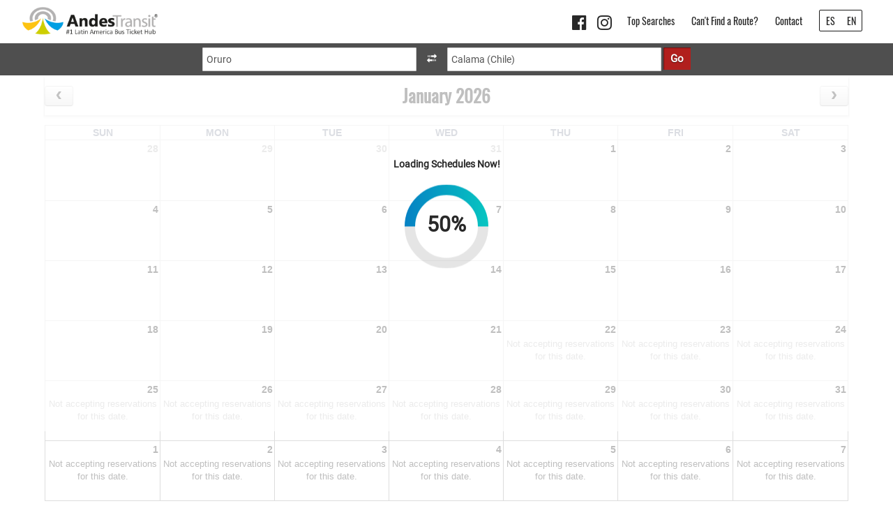

--- FILE ---
content_type: text/html; charset=utf-8
request_url: https://andestransit.com/Search?q=BIqJuXfdpHD02PytnMoXsg%3D%3D
body_size: 54772
content:

<!DOCTYPE html>
<html lang="en-us">
<head>
    <meta name="viewport" content="width=device-width, initial-scale=1.0" />
    <meta name="ahrefs-site-verification" content="54a24f83be7429c3cfa9d4343449a65be84ba5bbc5edce81664d91bfb6c19b2e">
    <meta name="baidu-site-verification" content="UlXxOa62St" />
    <meta property="fb:app_id" content="190022458851031" />
    <meta property="og:type" content="Website" />
    <meta property="og:site_name" content="AndesTransit" />
    <meta property="og:title" content="Latin America Buses &amp; Bus Tickets | AndesTransit" />
    <meta property="og:url" content="https://andestransit.com/" />
    <meta property="og:description" content="Best bus tickets platform for Latin America to help you plan your adventure the local way!" />
    <meta property="og:image" content="https://andestransit.netlify.app/content/images/atico-384x384.png" />
    <meta property="og:image:width" content="563" />
    <meta property="og:image:height" content="330" />
   

    <link rel="icon" href="/favicon.ico" type="image/x-icon" />
            <title>Oruro to Calama (Chile) search results from AndesTransit</title>
            <meta name="description" content="Check out all the transportation options from Oruro to Calama (Chile), and reserve your ticket in advance online. Plus, discover hotels and things to do when you arrive to Calama (Chile)." />
            <meta name="Keywords" content="Buses from Oruro to Calama (Chile), as well as more bus and train tickets and schedules across Latin America." />


    <link rel="stylesheet" type="text/css" href="/bundles/home.min.css" />
    <link rel="stylesheet" href="https://unpkg.com/leaflet@1.9.4/dist/leaflet.css"
    integrity="sha256-p4NxAoJBhIIN+hmNHrzRCf9tD/miZyoHS5obTRR9BMY="
    crossorigin=""/>
	 <!-- Google Tag Manager -->
    <script>
        (function (w, d, s, l, i) {
            w[l] = w[l] || []; w[l].push({
                'gtm.start':
                    new Date().getTime(), event: 'gtm.js'
            }); var f = d.getElementsByTagName(s)[0],
                j = d.createElement(s), dl = l != 'dataLayer' ? '&l=' + l : ''; j.async = true; j.src =
                    'https://www.googletagmanager.com/gtm.js?id=' + i + dl; f.parentNode.insertBefore(j, f);
        })(window, document, 'script', 'dataLayer', 'GTM-K9D8J4D');</script>
    <!-- End Google Tag Manager -->

	<!-- TRUENDO Consent Settings -->
	<script>
    window.dataLayer = window.dataLayer || [];
    function gtag() {
      dataLayer.push(arguments);
    }

    // set Ã¢â‚¬Å¾denied' as default for both ad and analytics storage,
    gtag("consent", "default", {
      ad_storage: "denied",
      ad_user_data: "denied",
      ad_personalization: "denied",
      analytics_storage: "denied",
      preferences: "denied",
      social_content: "denied",
      social_sharing: "denied",
      wait_for_update: 500, // milliseconds to wait for update
    });

    // Enable ads data redaction by default [optional]
    gtag("set", "ads_data_redaction", true);
</script>
	<!-- End TRUENDO Consent settings -->	
	
    <script type="text/javascript">
        var RecaptchaOptions = {
            theme: 'clean',
            custom_theme_widget: 'recaptcha_widget'
        };
        var websiteRootUrl = "https://andestransit.com/";
        function makeAbsoluteUrl(relativeUrl) {
            if (relativeUrl.charAt(0) == '/') {
                relativeUrl = relativeUrl.substring(1);
            }
            return websiteRootUrl + relativeUrl;
        }
    </script>

	<script async src="https://www.googletagmanager.com/gtag/js?id=G-T8G2H59PKK"></script>
<script>
    window.dataLayer = window.dataLayer || [];
    function gtag() { dataLayer.push(arguments); }
    gtag('js', new Date());
    gtag('config', 'G-T8G2H59PKK');
</script>
	
	
</head>
<body class="body_new">
    <!-- Google Tag Manager (noscript) -->
    <noscript>
        <iframe src="https://www.googletagmanager.com/ns.html?id=GTM-K9D8J4D"
		
                height="0" width="0" style="display:none;visibility:hidden"></iframe>
    </noscript>
    <!-- End Google Tag Manager (noscript) -->

    <header class="top-header-fixed_new fixed" id="top">

        <div class="wrapper_new" style="width:95%;">
            <a href="/" class="logo_new">
                <img src="/content/assets/images/logo.png" alt="AndesTransit Logo" />
            </a>



            <ul class="nav_new">
                <li class="social-media">
                    <a href="https://facebook.com/andestransit" aria-label="Facebook link" target="_blank">
                        <i class="fa fa-facebook-official" style="font-size:24px"></i>
                    </a>
                </li>
                <li class="social-media">
                    <a href="https://www.instagram.com/andestransit" aria-label="Instagram link" target="_blank">
                        <i class="fa fa-instagram" style="font-size:24px"></i>
                    </a>
                </li>

                <li>
                    <a href="#">Top Searches</a>
                    <div class="drop_new">
<table width="100%" cellpadding="0" cellspacing="0" border="0">
        <tr>
            <td colspan="2">
                <a href="https://andestransit.com/Search?q=sZbOXUkJMWMVoTRvYw3F%2fg%3d%3d" target="_blank" rel="noopener">
                    Quito - Puerto L&#243;pez <span class="price">$32</span>
                </a>
            </td>
        </tr>
        <tr>
            <td colspan="2">
                <a href="https://andestransit.com/Search?q=B2zfmvxuRNswGgZDW47Aww%3d%3d&amp;&amp;searchMode=public" target="_blank" rel="noopener">
                    Santiago - Mendoza <span class="price">$59</span>
                </a>
            </td>
        </tr>
        <tr>
            <td colspan="2">
                <a href="https://andestransit.com/Search?q=1JSgFmkqFBW%2fVLUUjqovwA%3d%3d" target="_blank" rel="noopener">
                    Puerto Montt - Bariloche <span class="price">$51</span>
                </a>
            </td>
        </tr>
        <tr>
            <td colspan="2">
                <a href="https://andestransit.com/Search?q=F1lyDWpjdBRW4X1XWo5ogw%3d%3d&amp;&amp;searchMode=public" target="_blank" rel="noopener">
                    Cuenca - Santa Elena <span class="price">$35</span>
                </a>
            </td>
        </tr>
        <tr>
            <td colspan="2">
                <a href="https://andestransit.com/Search?q=usWHpZqSsXSCG%2fldb8uxPA%3d%3d" target="_blank" rel="noopener">
                    Bogota - Armenia <span class="price">$32</span>
                </a>
            </td>
        </tr>
        <tr>
            <td colspan="2">
                <a href="https://andestransit.com/Search?q=R5pM7QE%2fI0yYqGamFKxXfA%3d%3d" target="_blank" rel="noopener">
                    Guayaquil - Monta&#241;ita <span class="price">$13</span>
                </a>
            </td>
        </tr>
        <tr>
            <td colspan="2">
                <a href="https://andestransit.com/Search?q=xbty2BaGRtr%2fFt1g0LlHmw%3d%3d" target="_blank" rel="noopener">
                    Lima - Huaraz <span class="price">$29</span>
                </a>
            </td>
        </tr>
        <tr>
            <td colspan="2">
                <a href="https://andestransit.com/Search?q=w%2bpkwqwaAEa9FUZAUvKgrw%3d%3d" target="_blank" rel="noopener">
                    Antofagasta - SP de Atacama  <span class="price">$20</span>
                </a>
            </td>
        </tr>
</table>

<style>
    ul.nav_new li .drop_new table td a {
        padding: 8px 10px;
        
    }
    ul.nav_new li .drop_new table td {
        font-size: 14px;
    }
    ul.nav_new {
        font-size: 14px;
        }

    ul.nav_new li .drop_new {
        width: 220px;
        }
</style>

                    </div>
                </li>
<!--                <li>
                    <a href="~/vault" target="_blank">Explore Ideas</a>
                </li>-->
                <li>
                    <a href="/vault" target="_blank">Can't Find a Route?</a>
                </li>
                <li>

                        <a href="/contact" target="_blank">Contact</a>
                </li>
                <li class="language_switch">
                    <a href="javascript:void(0);" data-lang="es" class="">ES</a>
                    <a href="javascript:void(0);" data-lang="en" class="">EN</a>
                </li>
            </ul>
            <ul class="nav_new iphonemenu">
                <li class="menuicon">
                    <img src="/content/assets/images/menu.png" alt="AndesTransit Menu" />
                </li>
            </ul>

            <ul class="nav_new iphonedrop">
                <!--<li>
                    <a href="~/vault" target="_blank">Explore Ideas</a>
                </li> -->
                <li>
                    <a href="/vault" target="_blank">Kali's Vault</a>
                </li>

                <li>
                    <a href="#">Top Searches</a>
                    <div class="drop_new">
<table width="100%" cellpadding="0" cellspacing="0" border="0">
        <tr>
            <td colspan="2">
                <a href="https://andestransit.com/Search?q=sZbOXUkJMWMVoTRvYw3F%2fg%3d%3d" target="_blank" rel="noopener">
                    Quito - Puerto L&#243;pez <span class="price">$32</span>
                </a>
            </td>
        </tr>
        <tr>
            <td colspan="2">
                <a href="https://andestransit.com/Search?q=B2zfmvxuRNswGgZDW47Aww%3d%3d&amp;&amp;searchMode=public" target="_blank" rel="noopener">
                    Santiago - Mendoza <span class="price">$59</span>
                </a>
            </td>
        </tr>
        <tr>
            <td colspan="2">
                <a href="https://andestransit.com/Search?q=1JSgFmkqFBW%2fVLUUjqovwA%3d%3d" target="_blank" rel="noopener">
                    Puerto Montt - Bariloche <span class="price">$51</span>
                </a>
            </td>
        </tr>
        <tr>
            <td colspan="2">
                <a href="https://andestransit.com/Search?q=F1lyDWpjdBRW4X1XWo5ogw%3d%3d&amp;&amp;searchMode=public" target="_blank" rel="noopener">
                    Cuenca - Santa Elena <span class="price">$35</span>
                </a>
            </td>
        </tr>
        <tr>
            <td colspan="2">
                <a href="https://andestransit.com/Search?q=usWHpZqSsXSCG%2fldb8uxPA%3d%3d" target="_blank" rel="noopener">
                    Bogota - Armenia <span class="price">$32</span>
                </a>
            </td>
        </tr>
        <tr>
            <td colspan="2">
                <a href="https://andestransit.com/Search?q=R5pM7QE%2fI0yYqGamFKxXfA%3d%3d" target="_blank" rel="noopener">
                    Guayaquil - Monta&#241;ita <span class="price">$13</span>
                </a>
            </td>
        </tr>
        <tr>
            <td colspan="2">
                <a href="https://andestransit.com/Search?q=xbty2BaGRtr%2fFt1g0LlHmw%3d%3d" target="_blank" rel="noopener">
                    Lima - Huaraz <span class="price">$29</span>
                </a>
            </td>
        </tr>
        <tr>
            <td colspan="2">
                <a href="https://andestransit.com/Search?q=w%2bpkwqwaAEa9FUZAUvKgrw%3d%3d" target="_blank" rel="noopener">
                    Antofagasta - SP de Atacama  <span class="price">$20</span>
                </a>
            </td>
        </tr>
</table>

<style>
    ul.nav_new li .drop_new table td a {
        padding: 8px 10px;
        
    }
    ul.nav_new li .drop_new table td {
        font-size: 14px;
    }
    ul.nav_new {
        font-size: 14px;
        }

    ul.nav_new li .drop_new {
        width: 220px;
        }
</style>

                    </div>
                </li>
                <li>

                        <a href="/contact" target="_blank">Contact</a>
                </li>

                <li class="iphone-social-media">
                    <a style="display:inline-block" href="https://facebook.com/andestransit" target="_blank" aria-label="Facebook link">
                        <i class="fa fa-facebook-official" style="font-size:24px"></i>
                    </a>
                    <a style="display:inline-block" href="https://www.instagram.com/andestransit" target="_blank" aria-label="Instagram link">
                        <i class="fa fa-instagram" style="font-size:24px"></i>
                    </a>
                </li>
            </ul>

            <ul class="nav_new iphonemenu">
                <li class="language_switch">
                    <a href="javascript:void(0);" data-lang="es" class="">ES</a>
                    <a href="javascript:void(0);" data-lang="en" class="">EN</a>
                </li>
            </ul>

        </div>
        
        <style>
            .alert {
                margin-bottom: 8px;
            }

            .gdpr {
                display: none;
                border-radius: 0px;
                color: white;
                border-color: #19506b;
                background-color: #19506b;
            }

            .gdpr-text {
                display: inline;
                vertical-align: sub;
                font-size: 15px;
            }

            .btn-gdpr {
                padding: 4px 37px 4px 37px;
                font-size: 15px;
                background-color: #009fe3;
                border-color: #009fe3;
                font-family: roboto;
            }

            li.social-media {
                padding: 0 5px !important;
            }
        </style>
    </header>

    <div class="main-wrapper_new">
        


<h1 class="seo-header">Oruro to Calama (Chile) search results from AndesTransit</h1>
<input style="display: none;" hidden id="recapKey" value="6LcvsPMSAAAAANx67SHUnbLC5Ja4ARoeCo6wXl4P" />
<div class="search_input_sec">
    <form role="form" id="searchForm" class="form-inline form-search-go">
        <input type="text" class="form-control searchFormInput" name="searchOrigin" id="search-origin" autocomplete="off" placeholder="Origin" data-bind="value: OriginName" tabindex="1" required="required" aria-label="Origin" />
        <button type="button" class="btn btn-default" data-bind="click: swapOriginAndDestination" aria-label="swapOriginAndDestination">
            <span class="glyphicon glyphicon-transfer" aria-hidden="true"></span>
        </button>
        <input type="text" class="form-control searchFormInput" name="searchDestinaion" id="search-destination" autocomplete="off" placeholder="Destination" data-bind="value: DestinationName" tabindex="2" required="required" aria-label="Destination" />
        <input class="red-btn" id="submitButton" data-bind="{ css: { disabled: !hasOriginAndDestination() }}" type="submit" tabindex="3" value="Go">
    </form>
</div>
<div>
    <section class="calendar" data-bind="fadeVisible: ShowCalendar">
        <section class="wrapper">
            <div data-bind="fadeVisible: LoadingCalendar" style="z-index: 999;position: absolute;background: rgba(255, 255, 255, 0.70);   width: 90%;height: 510px; display:none;">
                <center style="margin-top: 20px;position: relative;top: 35%; transform: translateY(-50%);">
                    <strong>Loading Schedules Now!</strong>
                    <br /><br />
                    <div id="progressCircleCalendar">
                        <strong></strong>
                    </div>
                    <strong data-bind="fadeVisible: LoadingTakeTime" style="display: none">Thanks for being patient, this a large set of results loading.</strong>
                </center>
            </div>
            <div id='calendar'></div>
            <p class="calendartext" data-bind="fadeVisible: ShowCalendar" style="display: none">
                &nbsp;&nbsp;&nbsp;&nbsp;&nbsp;&nbsp;&nbsp;&nbsp;&nbsp;&nbsp;&nbsp;&nbsp;&nbsp;&nbsp;&nbsp;&nbsp;&nbsp;&nbsp;
                &nbsp;&nbsp;&nbsp;&nbsp;&nbsp;&nbsp;&nbsp;&nbsp;&nbsp;&nbsp;&nbsp;&nbsp;&nbsp;&nbsp;&nbsp;&nbsp;&nbsp;&nbsp;
                &nbsp;&nbsp;&nbsp;&nbsp;&nbsp;&nbsp;&nbsp;&nbsp;&nbsp;&nbsp;&nbsp;&nbsp;&nbsp;&nbsp;&nbsp;&nbsp;
                *Prices shown are in US dollars.
                <button type="button" class="btn-link" aria-label="ColorModal" style="float:right" data-toggle="modal" data-target="#colorModal">What do the colors mean?</button>
            </p>

            <p class="calendartext" data-bind="fadeVisible: ShowCalendar" style="display: none">30 hours advance time is minimum for online ticket sales, but depending on bus company may be longer.</p>
            <div id="time_template" style="display: none;">
                <div class='{0} cellclass'>
                    <span class="time"><img src="/content/assets/images/time.png" alt="Requires Availability Check" data-toggle="tooltip" data-html="true" data-tooltip="<h2>Requires Availability Check</h2>"></span>
                    <div class='from'>{1}</div>
                    <div class='desc'>
                        <span>$</span>{2}
                    </div>
                    <span class="ticket-avail"><img src="/content/assets/images/cart-icon.png" alt="Has online ticket"></span>
                </div>
            </div>
            <div id="not_available_template" style="display: none;">
                <div class='{0} cellclass'>
                    <div class="message not-avaiable">
                        Not accepting reservations for this date.
                    </div>
                </div>
            </div>
        </section>
    </section>
    <section class="departures" style="display: none" data-bind="fadeVisible: ShowDepartures">
        <div class="wrapper_new">
            <div data-bind="fadeVisible: LoadingResultGroups" style="z-index: 999; position: absolute; background: rgba(255, 255, 255, 0.70); width: 100%; height: 100%; display: none;">
                <center style="position: fixed; top: 50%; left: 50%; transform: translateX(-50%);">
                    <strong>Loading Schedules Now!</strong>
                    <br /><br />
                    <div id="progressCircleCalendar">
                        <strong></strong>
                    </div>
                    <strong data-bind="fadeVisible: LoadingTakeTime" style="display: none">Thanks for being patient, this a large set of results loading.</strong>
                </center>
            </div>
            <div class="row search_result_section">
                <div class="col-md-2 refine_result">
                    <div class="refine-result-title">Refine Results:<span class="filter-trigger" data-bind="click: FilterExpand"></span></div>
                    <div class="filters">
                        <table class="btw_slot">
                            <tbody>
                                <tr>
                                    <td><b>Departures between</b></td>
                                </tr>
                                <tr>
                                    <td>
                                        <select data-bind="options: AvailableDepartureTimes,optionsText: 'text', value:DepartureMin, valueAllowUnset: true,optionsValue:'text'"></select> &amp; <select data-bind="options: AvailableDepartureTimes, optionsText: 'text', value:DepartureMax, valueAllowUnset: true,optionsValue:'text'"></select>
                                    </td>
                                </tr>
                                <tr>
                                    <td style="padding-top: 5px;"><b>Arrivals between</b></td>
                                </tr>
                                <tr>
                                    <td>
                                        <select data-bind="options: AvailableArrivalTimes,optionsText: 'text', value:ArrivalMin, valueAllowUnset: true,optionsValue:'text'"></select> &amp; <select data-bind="options: AvailableArrivalTimes, optionsText: 'text', value:ArrivalMax, valueAllowUnset: true,optionsValue:'text'"></select>
                                    </td>
                                </tr>
                            </tbody>
                        </table>
                        <hr>
                        <div class="padbtm10"><b>Maximum Price (USD):</b></div>
                        <div class="col-md-12">
                            <div class="carousel slide maximum" id="price-carousel">
                                <div class="carousel-inner" data-bind="foreach:AvailablePrices">
                                    <div data-bind="css:$index()==0?'item active':'item'">
                                        <div class="col-xs-3">
                                            <a href="#" data-bind="attr: { 'data-price': $data },css:$data==$root.EstPriceMax()?'active':''"><b data-bind="text:$data"></b></a>
                                        </div>
                                    </div>
                                </div>
                                <a aria-label="control for setting low end of price" class="left carousel-control" href="#price-carousel" data-slide="prev" style="display: none"><i class="glyphicon glyphicon-triangle-left"></i></a>
                                <a aria-label="control for setting high end of price" class="right carousel-control" href="#price-carousel" data-slide="next"><i class="glyphicon glyphicon-triangle-right"></i></a>
                            </div>
                        </div>
                        <hr style="clear: both; padding-top: 1em">
                        <table class="checkbox_table">
                            <tbody>
                                <tr>
                                    <td>
                                        <b>Only tickets sold online</b>
                                    </td>
                                    <td align="right">
                                        <input type="checkbox" data-bind="checked:OnlyOnlineTickets">
                                    </td>
                                </tr>
                                <tr>
                                    <td>
                                        <b>Only services with VIP</b>
                                    </td>
                                    <td align="right">
                                        <input type="checkbox" data-bind="checked:OnlyVipTickets">
                                    </td>
                                </tr>
                            </tbody>
                        </table>
                        <hr>
                        <div class=""><b>Transport type:</b></div>
                        <div class="padbtm10">
                            <input id="selected-mode"  type="hidden" value="all"/>
                            <table>
                                <tbody>
                                    <tr>
                                        <td>
                                            <input type="checkbox" value="1" data-bind="checked: TransportationMean"> Bus
                                        </td>
                                        <td>
                                            <input type="checkbox" value="2" data-bind="checked: TransportationMean"> Train
                                        </td>
                                    </tr>
                                    <tr>
                                        <td>
                                            <input type="checkbox" value="3" data-bind="checked: TransportationMean"> Boat
                                        </td>
                                    </tr>
                                    <tr>
                                        <td>
                                            <input type="checkbox" value="5" data-bind="checked: TransportationMean"> Shuttle
                                        </td>
                                    </tr>
                                </tbody>
                            </table>
                        </div>
                        <a class="grey-btn" href="#" data-bind="click:ResetFilters">
                            <img src="/images/clear_filter.png" alt=""> Clear Filter
                        </a>
                    </div>
                </div>
                <div class="col-md-8">

<script type="text/html" id="lookInsideCarouselItemContent">
    <h4 data-bind="text: description"></h4>
</script>

<script type="text/html" id="lookInsideModalPopupTemplate">
    <div id="lookInsideModalPopupCarousel" data-bind="carousel: {
          content: { name: 'lookInsideCarouselItemContent', data: items }
    }" class="carousel slide" data-ride="carousel"></div>
</script>

<script type="text/html" id="searchResultsLookInsideModalPopupTemplate">
 <!-- ko if: $root.lookInside && $root.lookInside.isTest -->
 <div id="searchResultsLookInsideModalPopup" data-bind="modal: {
    visible: $root.lookInside.isVisible,
    dialogCss: '',
    header: { data: { label: $root.lookInside.title } },
    body: { name: $root.lookInside.templateName, data: $root.lookInside }
}"></div>
 <!-- /ko -->
</script>


<!-- ko template: 'searchResultsLookInsideModalPopupTemplate' -->
<!-- /ko -->
<div data-bind="visible: ShowSearchResults" style="display:none;" data-responsive-tabs>
    <nav>
        <ul data-bind="foreach: Groups">
            <li>
                <a data-bind="attr: { href: $data.ahref }, text: $data.GroupText"></a>
            </li>
        </ul>
    </nav>
    <div class="content" data-bind="foreach: Groups">
        <section data-bind="attr: { id: $data.id } , loadingWhen: $data.IsSpining">
            <table class="best-bets" width="100%" border="0" cellpadding="0" cellspacing="0">
                <thead>
                    <tr>
                        <td>&nbsp;</td>
                        <td>&nbsp;</td>
                        <td>
                            <a aria-label="Sort by Departure" href="#" data-sortby="1" class="sortBy">
                                Departure<span data-bind="css: $root.SortBy() == 1 ? 'glyphicon glyphicon-triangle-bottom' : 'glyphicon glyphicon-triangle-top'"></span>
                            </a>
                        </td>
                        <td>
                            <a aria-label="Sort by Arrival" href="#" data-sortby="2" class="sortBy">
                                Arrival<span data-bind="css: $root.SortBy() == 2 ? 'glyphicon glyphicon-triangle-bottom' : 'glyphicon glyphicon-triangle-top'"></span>
                            </a>
                        </td>
                        <td>
                            <a aria-label="Sort by Total Time" href="#" data-sortby="3" class="sortBy">
                                Total Time<span data-bind="css: $root.SortBy() == 3 ? 'glyphicon glyphicon-triangle-bottom' : 'glyphicon glyphicon-triangle-top'"></span>
                            </a>
                        </td>
                        <td>
                            <a aria-label="Sort by Carrier" href="#" data-sortby="4" class="sortBy">
                                Carrier<span data-bind="css: $root.SortBy() == 4 ? 'glyphicon glyphicon-triangle-bottom' : 'glyphicon glyphicon-triangle-top'"></span>
                            </a>
                        </td>
                        <td>
                            <a aria-label="Sort by Rating" href="#" data-sortby="5" class="sortBy">
                                Rating<span data-bind="css: $root.SortBy() == 5 ? 'glyphicon glyphicon-triangle-bottom' : 'glyphicon glyphicon-triangle-top'"></span>
                            </a>
                        </td>
                        <td>
                            <a aria-label="Sort by Price" href="#" data-sortby="6" class="sortBy">
                                Est. Price<span data-bind="css: $root.SortBy() == 6 ? 'glyphicon glyphicon-triangle-bottom' : 'glyphicon glyphicon-triangle-top'"></span>
                            </a>
                        </td>
                    </tr>
                </thead>
                <tbody data-bind="foreach: $data.SearchResults">
                    <tr data-bind="css :  $data.Expanded() ? 'active-row' :''">
                        <td class="last">
                            <span class="details" data-bind="click: function(){ $data.Expand(); }"></span>
                            <a data-bind="visible: $data.ShowTicketsOnline() && $data.AllPartsAvailable(), click: function(){ OpenTicketsOnlinePopup($data); }" href="javascript:void();" class="buy_cart"><span data-toggle='tooltip' data-html='true' title='Buy online'>Reserve<br /><i class="glyphicon glyphicon-shopping-cart"></i></span></a>
                            <a data-toggle="modal" data-bind="visible: $data.ShowTicketsOnline() && !$data.AllPartsAvailable(), click: function(){  $data.Expand();}" href="#" class="buy_cart"><span data-toggle='tooltip' data-html='true' title='Part of trip can be bought online'><img src="/images/online_counter.png" alt="" /></span></a>
                            <a data-bind="visible: !$data.ShowTicketsOnline()" href="javascript:void();" class="buy_cart">
                                <span data-toggle="tooltip" data-html="true" title="Buy at bus station only"><img src="/images/counter.png" alt=""></span>
                            </a>
                            <a href="#" data-toggle="modal" data-bind="visible: $data.ShowTicketsReservations, click: function(){ OpenTicketsOnlinePopup($data); }" class="ticket-online">Online Reservations</a>
                        </td>
                        <td><img alt="Best Seller" title="Best Seller" src="/Content/assets/images/ribbon.png" data-bind="visible: $data.IsBestSeller" /></td>
                        <td>
                            <span data-bind="text: $data.DepartureTime"></span>
                            <br />
                            <span data-bind="visible:$data.ShowAvailableSeats && $data.SeatsRemaining() < $data.MaxSeats()" class="available-seats"><span data-bind="text: $data.SeatsRemaining"></span> seats left!</span>
                        </td>
                        <td><span data-bind="text: $data.ArrivalTime"></span> - <span data-bind="text: $data.ArrivalDay"></span></td>
                        <td class="center">
                            <span data-toggle="tooltip" data-html="true" title="This itinerary involves transfers and layovers" data-bind="visible:$data.SearchResultLegs().length>1"><img src="/images/2bus.png" alt=""></span>
                            <span data-bind="text: HoursShownInHeader() + ' hours'"></span>
                        </td>
                        <td data-bind="text: $data.CompanyName"></td>
                        <!-- ko if: $data.CompanyRatingFormatted -->
                        <td>
                            <span data-bind="text: $data.CompanyRatingFormatted"></span>
                            <div data-bind="foreach: $data.CompanyRatingArray">
                                <div class="rating-star" data-bind="css: { checked: $data }"></div>
                            </div>
                        </td>
                        <!-- /ko -->
                        <!-- ko ifnot: $data.CompanyRatingFormatted -->
                        <td>No rating</td>
                        <!-- /ko -->
                        <td>
                            <a class="priceChangeAnchor" href="#" style="color: black">
                                <span data-bind="text: '$' + TotalTripPrice()"></span>
                                <br data-bind="style : { display : 'none'}" />
                                <img data-bind="attr : { src : $data.PriceChangeFlagImgSrc }" alt="" />
                                <span style="text-decoration: line-through" data-bind="text : $data.TotalPrevPrice() ,style : { display : $data.PriceChangeFlag() != 0 ? 'block' : 'none'}"></span>
                            </a>
                            <div class="priceChangeTooltip" style="display: none">
                                <p>
                                    You can subscribe to our Farebus-ter newsletter and receive email notifications about price changes for this route.
                                </p>
                                <input type="email" name="signupEmail" id="signupEmail" class="farebusterSubscribeEmail" placeholder="Enter email">
                                <input type="submit" class="farebusterSubscribe grey-btn" value="Subscribe" />
                                <span class="farebusterSubscribeText" style="display: none">
                                    Check your email.
                                </span>
                            </div>

                        </td>
                    </tr>
                    <tr data-bind="visible: $data.Expanded">
<td class="best-bets-detail" colspan="7" style="display: table-cell;">
<h2 class="start-route change-start-finish">
    Start: <span class="blue-bold" data-bind="text: OriginName"></span> at <span data-toggle="modal" data-target="#time" class="blue-bold cursor" data-bind="text: DepartureTime, click: function(data, event) { OpenSendCorrectionPopup(data, data.FirstLeg()); }"></span> <span class="stops">
        <b data-bind="event: { mouseover: loadRouteStops }">
            <a href="#"> See Route</a>
            <div class="drop_down">
                <table width="100%" cellpadding="0" cellspacing="0" border="0">
                    <thead>
                    <tr>
                        <th>Stop</th>
                        <th>Arrives</th>
                    </tr>
                    </thead>
                    <tbody data-bind="foreach: $data.RouteStops">
                    <tr>
                        <td data-bind="text: $data.DestinationName"></td>
                        <td data-bind="text: $data.ArrivalTime"></td>
                    </tr>
                    </tbody>
                </table>
                <div data-bind="visible:$data.StopsLoading">
                    <img src="/images/ajax-indicator.gif"/>
                </div>
            </div>
        </b>

    </span>
</h2>
<div data-bind="foreach: $data.SearchResultLegs">
    <div class="travel-trip">
        <table width="100%">
            <thead>
            <tr>
                <th>Carrier</th>
                <th>Service</th>
                <th>Duration</th>
                <th>Price</th>
                <th>&nbsp;</th>
                <th>Where to Buy</th>
            </tr>
            </thead>
            <tr>
                <td>
                    <span data-toggle="modal" data-bind="text: $data.CompanyName, click:function(){ OpenCompanyDetailsPopup($data.LegData.CompanyId); }" class="blue-bold cursor"></span>
                       
                </td>
                <td data-bind="text: $data.ServiceName"></td>
                <td><span data-bind="text: $data.TripHours"></span> <span>hours</span>, <span data-bind="text: $data.TripMinutes"></span> <span>minutes</span></td>
                <td>$<span data-bind="text: $data.LegPrice"></span></td>
                <td>
                    <!-- ko if: $root.lookInside && $data.lookInside && $data.LegData.BoardId -->
                    <a data-toggle="modal" data-target="#slider" data-bind="click: $root.lookInside.show, text: lookInside.text" href="javascript:void();" class="look-inside">Look Inside</a>
                    <!-- /ko -->
                </td>
                <td>
                    <a class="counter" href="#" data-toggle="modal" data-dismiss="modal" data-target=".modal67896" id="counterTicket" data-companyid="" data-bind="attr: { 'data-companyId': $data.LegData.CompanyId}, click: function(){ GetTerminalOffices($data.LegData.CompanyId, $data.LegData.OriginId, $data.LegData.DestinationId); },visible: !$data.HasTicketsOnline()"><img src="/images/counter_black.png" alt="Counter"></a>
                    <a class="online" href="#" data-bind="visible: $data.HasTicketsOnline, click: function(){ OpenTicketsOnlinePopup($parent,$parent.SearchResultLegs()[$index()]); }"><span data-toggle="tooltip" data-html="true" title="Buy online">Buy !<br><i class="glyphicon glyphicon-shopping-cart"></i></span></a>
                </td>
            </tr>
        </table>
    </div>

    <h2 class="start-route">
        Arrives to <span data-bind="text: $data.DestinationName"></span> at <span data-bind="text: $data.ArrivalTime"></span>
        <span class="width-gap"></span>
        <!-- ko if: ($index()+1 < $parent.SearchResultLegs().length) -->
        Departs to <span data-bind="text: $parent.SearchResultLegs()[$index()+1].DestinationName"> </span> at <span data-bind="text: $parent.SearchResultLegs()[$index()+1].DepartureTime"></span> (<span data-bind="text: $parent.SearchResultLegs()[$index()+1].DeparturePeriodicity"></span>) 
        <a href="" class="book-hotel" target="_blank" data-bind="attr: { href: $parent.SearchResultLegs()[$index()+1].BookingLink}">Book a Hotel Room Here</a>
        <!-- /ko -->
    </h2>
</div>
    <h2 class="start-route change-start-finish">Finish: <span class="blue-bold" data-bind="text: DestinationName"></span> at <span class="blue-bold" data-bind="text: ArrivalTime"></span></h2>
    <a class="total-trip" href="#">Total Trip :<span data-bind="text: $data.TotalTripHours"></span> hours, <span data-bind="text: $data.TotalTripMinutes"></span> minutes (<span data-bind="text: $data.TotalTripDistance"></span>  km)</a>
    <a href="" class="print-itinerary" data-bind="click: $root.printBestBetsDetail">Print this itinerary</a>
</td>
                    </tr>
                </tbody>
            </table>
            <div class="search-sort-by" style="display: none;" data-bind="visible: (SearchResults().length < TotalCount()), click: LoadNextPage">
                <button type="button" class="btn btn-default" style="width: 100%;" data-bind="">Showing <span data-bind="text: SearchResults().length"></span> of <span data-bind="text: TotalCount"></span> - click to load more</button>
            </div>
        </section>
    </div>
</div>

                </div>
                <div class="col-md-2">
                    <div id="advertisements">

                    </div>
                    <div id="adsense" style="float: left;">
                        <script async src="//pagead2.googlesyndication.com/pagead/js/adsbygoogle.js"></script>
                        <!-- sidebar short -->
                        <ins class="adsbygoogle"
                             style="display: inline-block; width: 300px; height: 250px"
                             data-ad-client="ca-pub-9637314600370028"
                             data-ad-slot="1387522390"></ins>
                        <script>
                            (adsbygoogle = window.adsbygoogle || []).push({});
                        </script>
                    </div>
                </div>
            </div>
        </div>
    </section>
</div>

<input id="preSearchedOriginId" value="122309" hidden />
<input id="preSearchedDestinationId" value="122642" hidden />

<input id="preSearchedOriginName" value="Oruro" hidden />
<input id="preSearchedDestinationName" value="Calama (Chile)" hidden />

<input hidden id="companyIdFilter" />

<!-- Modal: Travel Details sent to email -->
<div class="modal fade modal-info modal5234" tabindex="-1" role="dialog" aria-labelledby="mySmallModalLabel" aria-hidden="true">
    <div class="modal-dialog">
        <div class="modal-content">
            <div class="modal-header">
                <button type="button" aria-label="DismissModal" class="close" data-dismiss="modal">&times;</button>
                <h4 class="modal-title">This itinerary has been sent to your email address</h4>
            </div>
            <div class="modal-body">
                <i class="icon-letter-oval-orange"></i>
            </div>
            <div class="modal-footer">
                You have &lt;span class=&quot;color-blue&quot;&gt;4&lt;/span&gt; remaining you can send &lt;span class=&quot;color-blue&quot;&gt;this month&lt;/span&gt;.
            </div>
        </div>
    </div>
</div>
<!-- /Modal: Travel Details sent to email -->
<!-- Modal: Last Checked -->
<div class="modal fade modal-info modal9740" tabindex="-1" role="dialog" aria-labelledby="mySmallModalLabel" aria-hidden="true">
    <div class="modal-dialog">
        <div class="modal-content">
            <div class="modal-header">
                <button type="button" class="close" data-dismiss="modal" aria-hidden="true">&times;</button>
            </div>
            <div class="modal-body">
                <i class="icon-checkmark-oval-green"></i>
            </div>
            <div class="modal-footer">
                Last Validated On<span class="color-blue" id="validatedOnDateShown">(in review)</span>.
            </div>
        </div>
    </div>
</div>
<!-- /Modal: Travel Details sent to email -->
<!-- Modal: common Departure -->
<div class="modal fade modal-common modal4579" tabindex="-1" role="dialog" aria-labelledby="mySmallModalLabel" aria-hidden="true">
    <div class="modal-dialog">
        <div class="modal-content">
            <div class="modal-header">
                <button type="button" aria-label="CloseCommonDepartureModal" class="close" data-dismiss="modal">&times;</button>
                <h4 class="modal-title">Departure <span class="subtitle" id="departureSubtitle">- Loja</span></h4>
            </div>
            <div class="modal-body" id="departureAddress">
                Av. 10 de Agosto y Laurao Guerrero<br>
                Loja, Ecuador
            </div>
            <div class="modal-footer noContent">
            </div>
        </div>
    </div>
</div>
<!-- /Modal: common Departure -->
<!-- Modal: common  Ecuador Online Form-->
<div class="modal fade modal-common ptsmall modal7658976" id="checkEcuadorOnlineModal" tabindex="-1" role="dialog" aria-labelledby="mySmallModalLabel" aria-hidden="true">
    <div class="modal-dialog">
        <div class="modal-content">
            <div class="modal-header" style="background-color:#ff0000;">
                <button type="button" class="close" id="closeBuyTicketModal" data-dismiss="modal" aria-hidden="true">&times;</button>
                <h4 class="modal-title" style="font-size: 13pt;">
                    Important
                </h4>
            </div>
            <div class="modal-body">
                <p>This is a Release Date ticket:</p><br/><p>-- You receive your ticket on a <strong>Release date</strong>, which is the day the bus company starts issuing tickets for your trip.</p><br/><p>-- We will give you your exact Release today when we receive your order.</p><br/><p>-- Your purchase is refundable <u>before</u> your Release date minus the payment method processing fee, but <u>not refundable after</u> your release date.</p><br/><div class="text-center"><a style="color: #337ab7; text-decoration-line: underline;" href="https://andestransit.com/docs/en/release-date-tickets/" target="_blank" rel="nofollow noopener">Full details....</a></div>
                <br />
                <div class="modal-footer">
                    <small>
                        I understand how it works.
                    </small>
                    <br />
                    <button type="submit" onclick="TicketPage()" class="btn btn-primary">
                        Yes
                    </button>
                    <button type="button" onclick="$('#checkEcuadorOnlineModal').modal('hide')" class="btn btn-default">
                        No
                    </button>
                    <img alt="loading" style="margin-left: 10px; margin-top: 4px; display: none;" id="submmitLoaderBuyTickets" src="/Content/assets/img/ajax-loader.gif" />
                </div>
                <div class="text-right">
                </div>
            </div>
            <center>
                <p id="submitBuyTicketError" style="color:#FF0000"></p>
            </center>
            <center>
                <p id="submitBuyTicketSuccess" style="color:#3f9f3f"></p>
            </center>
            <div class="modal-footer noContent">

            </div>
        </div>
    </div>
</div>
<!-- /Modal: common Ecuador Online Form-->
<!-- Modal: common Tickets Online Form-->
<div class="modal fade modal-common ptsmall modal7658976" id="checkAvailabiliyModal" tabindex="-1" role="dialog" aria-labelledby="mySmallModalLabel" aria-hidden="true">
    <div class="modal-dialog">
        <div class="modal-content">
            <div class="modal-header">
                <button type="button" class="close" id="closeBuyTicketModal" data-dismiss="modal" aria-hidden="true">&times;</button>
                <h4 class="modal-title" style="font-size: 13pt;">Check Availability</h4>
            </div>
            <div class="modal-body">
                <form class="form-inline formInModal" role="form" id="orderTicketsOnlineForm">
                    <input hidden id="isReservationBit" name="IsReservation" value="False123" />
                    <label for="email">Email <span class="form-required">*</span></label><br />
                    <input type="email" required class="form-control" name="email" id="orderTicketEmail">
                    <br />
                    <label for="adultPassangers"># of Passengers (incl. children)  <span class="form-required">*</span></label><br />
                    <input type="number" required class="form-control" name="adultPassangers" id="adultPassangers">
                    <br />
                    <center>
                        <div class="g-recaptcha" style="margin-top: 25px;" id="recaptchaWidgetTicketOrdering"></div>
                        <span data-bind="validationMessage: WidgetResponseTicketOrderding" class="validationMessage"></span>
                    </center>
                    <br />
                    <div class="modal-footer">
                        <button type="button" data-dismiss="modal" class="btn btn-default">Close</button>
                        <button type="submit" class="btn btn-primary">Send</button>

                        <img alt="loading" style="margin-left: 10px; margin-top: 4px; display: none;" id="submmitLoaderBuyTickets" src="/Content/assets/img/ajax-loader.gif" />
                    </div>
                    <div class="text-right">

                    </div>
                </form>

            </div>
            <center>
                <p id="submitBuyTicketError" style="color:#FF0000"></p>
            </center>
            <center>
                <p id="submitBuyTicketSuccess" style="color:#3f9f3f"></p>
            </center>
            <div class="modal-footer noContent">

            </div>
        </div>
    </div>
</div>
<!-- /Modal: common Tickets Online Form-->
<!-- Modal: common  Tickets Online Chat Form-->

<!-- /Modal: common Tickets Online Chat Form-->
<!-- Modal: common Send A Correction -->
<div class="modal fade modal-common modal1253 best-bets" tabindex="-1" role="dialog" aria-labelledby="mySmallModalLabel" aria-hidden="true">
    <div class="modal-dialog" role="document">
        <div class="modal-content">
            <div class="modal-header">
                <button type="button" class="close" data-dismiss="modal" aria-label="Close"><span aria-hidden="true">Ã—</span></button>
                <h4 class="modal-title" id="myModalLabel">Send A Correction</h4>
            </div>
            <div class="modal-body">
                <p class="suggest-title">Suggest your revisions below.</p>
                <form class="form-inline formInModal" role="form" id="sendCorrectionForm" novalidate="novalidate">
                    <div class="form-group">
                        <label class="" for="chooseDepartTime">Departure &nbsp;</label>
                        <input type="text" class="form-control" id="chooseDepartTime" placeholder="" maxlength="5" autocomplete="off">
                        <select class="form-control valid" id="departMeridian">
                            <option selected="selected">AM</option>
                            <option>PM</option>
                        </select>
                    </div>
                    <div class="form-group pull-right">
                        <label class="" for="chooseArrivalTime">Arrival &nbsp;</label>
                        <input type="text" class="form-control" id="chooseArrivalTime" placeholder="" maxlength="5" autocomplete="off">
                        <select class="form-control valid" id="arrivalMeridian">
                            <option selected="selected">AM</option>
                            <option>PM</option>
                        </select>
                    </div>
                    <div class="form-group other-info">
                        <textarea class="form-control" rows="5" id="otherInformation" placeholder="Other information" maxlength="250" style="margin: 0px; width: 100%; height: 114px;"></textarea>
                        <div class="color-blue small-80">Maximum 250 characters</div>
                    </div>
                    <center>
                        <div class="g-recaptcha" style="margin-top: 25px;" id="recaptchaWidgetCorrectionForm"></div>
                        <span data-bind="validationMessage: WidgetResponseCorrectionForm" class="validationMessage"></span>
                    </center>
                </form>
            </div>
            <div class="modal-footer">
                <center>
                    <p id="submitCorrectionError" style="color: #FF0000"></p>
                </center>
                <center>
                    <p id="submitCorrectionSuccess" style="color: #3f9f3f"></p>
                </center>
                <button type="button" aria-label="CloseModalFooter" class="btn btn-default" data-dismiss="modal">Close</button>
                <button type="button" aria-label="SendfromModalFooter" class="btn btn-primary">Send</button>
                <img alt="loading" style="margin-left: 10px; margin-top: 4px; display: none;" id="submmitLoader" src="/Content/assets/img/ajax-loader.gif" />
            </div>
        </div>
    </div>
</div>
<!-- /Modal: common Send A Correction -->
<!-- Modal: common Company Profile -->
<div class="modal fade modal-common ptsmall modal3826" tabindex="-1" role="dialog" aria-labelledby="mySmallModalLabel" aria-hidden="true">
    <div class="modal-dialog">
        <div class="modal-content" id="companyDetail">

        </div>
    </div>
</div>
<!-- /Modal: common Company Profile -->
<!-- Modal: common Our Destinations -->
<div class="modal fade modal-common ptsmall modal2957" tabindex="-1" role="dialog" aria-labelledby="mySmallModalLabel" aria-hidden="true">
    <div class="modal-dialog">
        <div class="modal-content" id="companyDestinations">

        </div>
    </div>
</div>
<!-- /Modal: common Our Destinations -->
<!-- Modal: common Payment Options -->
<div class="modal fade modal-common modal8463" tabindex="-1" role="dialog" aria-labelledby="mySmallModalLabel" id="paymentMethodsModal" aria-hidden="true">
    <div class="modal-dialog">
        <div class="modal-content">
            <div class="modal-header">
                <button type="button" class="close" data-dismiss="modal" aria-hidden="true">&times;</button>
                <h4 class="modal-title">Payment Options</h4>
            </div>
            <div class="modal-body">
                <div class="pay-opt" style="display: none;" id="reservationOption"><a aria-label="reservable online" href="#" id="reservationOnlineLink" target="_blank" class="icon-reservation-online"></a>Reservation</div>
                <div class="pay-opt" style="display: none;" id="onlineTicketOption"><a aria-label="payable online" href="#" id="payOnlineLink" target="_blank" class="icon-pay-online"></a>Online</div>
                <div class="pay-opt" style="float:left;"><a aria-label="only available at bus station" href="#" data-toggle="modal" data-dismiss="modal" data-target=".modal67896" id="counterTicket" data-companyid=""><i class="icon-counter"></i></a>Counter</div>
            </div>
            <div class="modal-footer">
            </div>
        </div>
    </div>
</div>
<!-- /Modal: common Payment Options -->
<!-- Modal: common Hotel -->
<div class="modal fade modal-common ptsmall modal5656" tabindex="-1" role="dialog" aria-labelledby="mySmallModalLabel" aria-hidden="true">
    <div class="modal-dialog big">
        <div class="modal-content" id="hotelsList">

        </div>
    </div>
</div>
<!-- /Modal: common Hotel -->
<!-- Modal: terminal offices -->
<div class="modal fade modal-common ptsmall modal67896" tabindex="-1" role="dialog" aria-labelledby="mySmallModalLabel" aria-hidden="true">
    <div class="modal-dialog big">
        <div class="modal-content" id="terminalOffices">

        </div>
    </div>
</div>
<!-- /Modal: common Hotel -->
<!-- Modal: common When whould you like to go-->
<div class="modal fade modal-common ptsmall modal568923" id="wwyl2gModal" tabindex="-1" role="dialog" aria-labelledby="mySmallModalLabel" aria-hidden="true">
    <div class="modal-dialog">
        <div class="modal-content">
            <div class="modal-header">
                <button type="button" class="close" id="closeBuyTicketModal" data-dismiss="modal" aria-hidden="true">&times;</button>
                <h4 class="modal-title" style="font-size: 13pt;">Let&#39;s go!</h4>
            </div>
            <div class="modal-body smaller">
                <form class="form-inline formInModal" role="form" id="wwyl2gForm">
                    <br />
                    <div style="float: right; margin: 0 0 0 0">
                        <label id="limitedAmountOfTimeSection"></label>
                    </div>
                    <br /><br />
                    <div id="confirmSection"></div>
                    <br />
                    <p id="confirmError" style="color:#CC0000; display:none;">Please confirm the above before continuing.</p>
                    <br><br>
                    <div class="text-center">
                        <button type="submit" class="btn btn-primary">Send</button>
                        <img alt="loading" style=" margin-left: 10px; margin-top: 4px; display: none;" id="submmitLoaderBuyTickets" src="/Content/assets/img/ajax-loader.gif" />
                    </div>
                </form>

            </div>
            <center>
                <p id="submitBuyTicketError" style="color:#FF0000"></p>
            </center>
            <center>
                <p id="submitBuyTicketSuccess" style="color:#3f9f3f"></p>
            </center>
            <div class="modal-footer noContent">

            </div>
        </div>
    </div>
</div>
<!-- /Modal: common When would you like to go-->
<!-- Modal: common When whould you like to go loading-->
<div class="modal fade modal-common ptsmall modal568924" id="wwyl2gLoadingModal" tabindex="-1" role="dialog" aria-labelledby="mySmallModalLabel">
    <div class="modal-dialog">
        <div class="modal-content">
            <div class="modal-header">
                <button type="button" class="close" id="closeBuyTicketModal" data-dismiss="modal" aria-hidden="true">&times;</button>
                <h4 class="modal-title" style="font-size: 13pt;">Let&#39;s go!</h4>
            </div>
            <div class="modal-body smaller">
                <p>One moment while we prepare your order...</p>
            </div>
            <center>
                <p id="wwyl2gError" style="color:#FF0000"></p>
            </center>

            <div class="modal-footer noContent">

            </div>
        </div>
    </div>
</div>
<!-- /Modal: Cross border info-->
<!-- Modal: Cross border info-->
<div class="modal fade modal-common ptsmall modal568924" id="crossBorderInfoPopup" tabindex="-1" role="dialog" aria-labelledby="mySmallModalLabel">
    <div class="modal-dialog">
        <div class="modal-content">
            <div class="modal-header" style="background-color:red">
                <button type="button" class="close" id="closeBuyTicketModal" data-dismiss="modal" aria-hidden="true">&times;</button>
                <h4 class="modal-title" style="font-size: 13pt;">Alert</h4>
            </div>
            <div class="modal-body smaller">
                <p>The specific route you queried is not serviced by buses. Please read the <a style='color:blue' href='https://andestransit.com/crossborder/cross-border-routes.html'>Cross-Border Routes</a> page to learn what the options are for crossing the international border by bus.</p>
            </div>
            <center>
                <p id="wwyl2gError" style="color:#FF0000"></p>
            </center>

            <div class="modal-footer noContent">

            </div>
        </div>
    </div>
</div>



<!-- /Modal: common When would you like to go loading-->
<!-- Trigger the modal with a button -->
<!-- Modal -->
<div class="modal fade" id="colorModal" role="dialog">
    <div class="modal-dialog">

        <!-- Modal content-->
        <div class="modal-content" style="width:110%">
            <div class="modal-header">
                <button type="button" class="close" data-dismiss="modal">&times;</button>
                <h4 class="modal-title">Color explanation</h4>
            </div>
            <div class="modal-body">
                <br />
                <img alt="green background with white explanation" style="height:30px" src="[data-uri]" />
                Green background with white/black text: Online tickets at best price.
                <br />
                <br />
                <img alt="blue background with white explanation" style="height:30px" src="[data-uri]" />
                Blue background with white/black text: Online tickets at weekend or holiday price.
                <br />
                <br />
                <img alt="white background with white explanation" style="height:30px" src="[data-uri]" />
                White background with black text: Online tickets at median price.
                <br />
                <br />
                <img alt="gray text background explanationi" style="height:30px" src="[data-uri]" />
                Gray text on any color background (green, blue or white): No online tickets sold for this date.
                <br />
                <br />
                <br />
            </div>
            <div class="modal-footer">
                <button type="button" class="btn btn-default" data-dismiss="modal">Close</button>
            </div>
        </div>

    </div>
</div>
<!-- /modals -->

<input id="stars" value="/Content/StarRating/images" hidden />
<input hidden id="searhSuggestionsPath" value="/Search/GetSearchSuggestions" />
<input hidden id="searchActionPath" value="/Search/_SearchRoutsResults" />
<input hidden id="getHotelsPath" value="/Search/_LocationHotels" />
<input hidden id="modalLoadingPath" value="/Search/_ModalLoading" />
<input hidden id="getCompanyDetailPath" value="/Search/_ModalCompanyDetail" />
<input hidden id="getCompanyDestPath" value="/Search/_ModalCompanyDestinations" />
<input hidden id="correctionSubmitPath" value="/Search/SubmitCorrectionForm" />
<input hidden id="getTerminalOffices" value="/Search/_ModalTerminalOffices" />


    </div>
    <footer>
        <div class="footer-top">
            <div class="wrapper">
                <div class="row">
                    <div class="col-md-3">
                        <ul>
                            <!-- <li>
                                <a href="https://andestransit.com/vault/">Explore Places to Go</a>
                            </li> -->
                            <!-- <li>
                                <a href="https://andestransit.com/portal/en/home">Shop for Bus Stuff</a>
                            </li> -->
                            <li>
                                <a href="https://andestransit.com/vault/">Kali's Vault</a>
                            </li>

                            <li>
                                <a href="/Review">Review Bus Companies</a>
                            </li>
                            <li>
                                <a href="https://andestransit.com/crossborder/cross-border-routes.html">Cross-Border Routes</a>
                            </li>
                        </ul>
                    </div>

                    <div class="col-md-3">
                        <ul>
                            <li>
                                <a href="https://andestransit.com">Home</a>
                            </li>
                            <li>
                                <a href="https://andestransit.com/aboutus/index.html">About Us</a>
                            </li>
                            <li>
                                <a href="https://andestransit.com/portal/en/t/ticketpolicies">Change or cancel your ticket?</a>
                            </li>
                            <li>
                                <a href="/contact">Contact</a>
                            </li>
<!-- Replaced with UCC
                            <li>
                                <a href="https://andestransit.com/portal/en/feedback">Feedback</a>
                            </li> -->
                        </ul>
                    </div>

                    <div class="col-md-3">
                        <ul>
<!-- Replaced with UCC
                            <li>
                                <a href="/Partners">Partnering with AndesTransit</a>
                            </li> -->                            <li>
                                <a href="/networkmap">Coverage Map (Live)</a>
                            </li>
                            <li>
                                <a href="/gdprcenter">GDPR Center</a>
                            </li>
                            <li><a href="/portal/en/t/privacyinfo">Privacy Policy</a></li>
                            <li><a href="/portal/en/t/conditionsofUse">Terms and Conditions of Use</a></li>
                        </ul>
                    </div>
                    <div class="col-md-3">
                        <img src="/content/assets/images/card.png" alt="Featured on AndesTransit" />
                        <div class="rainforest-footer" style="color:white; font-size:15px; margin:15px 0 0 5px">AndesTransit is a partner of the Rainforest Partnership</div>
                        <a href="https://andestransit.com/rainforestpartnership/"> <img src="/content/assets/images/Rainforest-partnership-logo.png" alt="Amazon Rainforest Partnership" /></a>
                    </div>
                </div>
            </div>
        </div>
        <div class="footer-bottom">
            <div class="wrapper">Copyright &#169; 2026 AndesTransit. All rights reserved.</div>
        </div>
    </footer>

    <div id="fb-root"></div>
</body>
</html>


<script src="/Scripts/JSTemp/sharedLayout.js"></script>



    <link rel="stylesheet" href="/bundles/search.min.css" />
    <link href='/Content/assets/css/fullcalendar.print.min.css' rel='stylesheet' media='print' />
    <style>
        .fc-unthemed td.fc-today {
            background: initial;
        }

        .top-header-fixed_new {
            position: inherit;
        }

        .wrapper_new {
            width: 92%;
        }


        .refine-result-title {
            font-size: 15px;
            font-family: 'open_sansbold';
            margin-bottom: 6px;
            line-height: 1.1;
        }

        .reservation-popup-header {
            font-size: 17px;
            line-height: 16px;
            font-family: 'Oswald',sans-serif;
        }

        .seo-header {
            display: none;
        }

        .best-bets .last {
            position: relative;
        }
        .best-bets .last .tooltip {
            position: absolute;
        }
    </style>



    <script src="/bundles/searchPageWithCalendar.min.js"></script>
    <script src="/signalr/hubs" defer></script>
    <script src="https://www.google.com/recaptcha/api.js?onload=onloadCallback&render=explicit" defer></script>

<script>
    getGDPR();

    function getGDPR() {
        $.ajax({
            url: window.location.origin + '/home/getGDPR',
            type: "GET",
            cache: false,
            success: function (data) {
                if (data === 0) {
                    $(".gdpr").css('display', 'block');
                }
                else {
                    $(".gdpr").remove();
                }
            },
            error: function (error) {

            }
        });
    }
    function acceptGDPR() {
        $.ajax({
            url: window.location.origin + '/home/acceptGDPR',
            type: "POST",
            data: { 'host': 'andes' },
            cache: false,
            success: function () {
                $(".gdpr").remove();
            },
            error: function (error) {

            }
        });
    }

</script>

<script src="https://cdnjs.cloudflare.com/ajax/libs/slick-carousel/1.9.0/slick.js" type="text/javascript" charset="utf-8"></script>
<script type="text/javascript">
    $('.at_title_slider').slick({
        dots: false,
        arrows: false,
        infinite: true,
        speed: 800,
        slidesToShow: 1,
        slidesToScroll: 1,
        autoplay: true,
        autoplaySpeed: 5000,
        fade: true,
        cssEase: 'linear',
        adaptiveHeight: true
    });
</script>

--- FILE ---
content_type: text/html; charset=utf-8
request_url: https://www.google.com/recaptcha/api2/anchor?ar=1&k=6LcvsPMSAAAAANx67SHUnbLC5Ja4ARoeCo6wXl4P&co=aHR0cHM6Ly9hbmRlc3RyYW5zaXQuY29tOjQ0Mw..&hl=en&v=PoyoqOPhxBO7pBk68S4YbpHZ&size=normal&anchor-ms=20000&execute-ms=30000&cb=jkfwzf8447s3
body_size: 49361
content:
<!DOCTYPE HTML><html dir="ltr" lang="en"><head><meta http-equiv="Content-Type" content="text/html; charset=UTF-8">
<meta http-equiv="X-UA-Compatible" content="IE=edge">
<title>reCAPTCHA</title>
<style type="text/css">
/* cyrillic-ext */
@font-face {
  font-family: 'Roboto';
  font-style: normal;
  font-weight: 400;
  font-stretch: 100%;
  src: url(//fonts.gstatic.com/s/roboto/v48/KFO7CnqEu92Fr1ME7kSn66aGLdTylUAMa3GUBHMdazTgWw.woff2) format('woff2');
  unicode-range: U+0460-052F, U+1C80-1C8A, U+20B4, U+2DE0-2DFF, U+A640-A69F, U+FE2E-FE2F;
}
/* cyrillic */
@font-face {
  font-family: 'Roboto';
  font-style: normal;
  font-weight: 400;
  font-stretch: 100%;
  src: url(//fonts.gstatic.com/s/roboto/v48/KFO7CnqEu92Fr1ME7kSn66aGLdTylUAMa3iUBHMdazTgWw.woff2) format('woff2');
  unicode-range: U+0301, U+0400-045F, U+0490-0491, U+04B0-04B1, U+2116;
}
/* greek-ext */
@font-face {
  font-family: 'Roboto';
  font-style: normal;
  font-weight: 400;
  font-stretch: 100%;
  src: url(//fonts.gstatic.com/s/roboto/v48/KFO7CnqEu92Fr1ME7kSn66aGLdTylUAMa3CUBHMdazTgWw.woff2) format('woff2');
  unicode-range: U+1F00-1FFF;
}
/* greek */
@font-face {
  font-family: 'Roboto';
  font-style: normal;
  font-weight: 400;
  font-stretch: 100%;
  src: url(//fonts.gstatic.com/s/roboto/v48/KFO7CnqEu92Fr1ME7kSn66aGLdTylUAMa3-UBHMdazTgWw.woff2) format('woff2');
  unicode-range: U+0370-0377, U+037A-037F, U+0384-038A, U+038C, U+038E-03A1, U+03A3-03FF;
}
/* math */
@font-face {
  font-family: 'Roboto';
  font-style: normal;
  font-weight: 400;
  font-stretch: 100%;
  src: url(//fonts.gstatic.com/s/roboto/v48/KFO7CnqEu92Fr1ME7kSn66aGLdTylUAMawCUBHMdazTgWw.woff2) format('woff2');
  unicode-range: U+0302-0303, U+0305, U+0307-0308, U+0310, U+0312, U+0315, U+031A, U+0326-0327, U+032C, U+032F-0330, U+0332-0333, U+0338, U+033A, U+0346, U+034D, U+0391-03A1, U+03A3-03A9, U+03B1-03C9, U+03D1, U+03D5-03D6, U+03F0-03F1, U+03F4-03F5, U+2016-2017, U+2034-2038, U+203C, U+2040, U+2043, U+2047, U+2050, U+2057, U+205F, U+2070-2071, U+2074-208E, U+2090-209C, U+20D0-20DC, U+20E1, U+20E5-20EF, U+2100-2112, U+2114-2115, U+2117-2121, U+2123-214F, U+2190, U+2192, U+2194-21AE, U+21B0-21E5, U+21F1-21F2, U+21F4-2211, U+2213-2214, U+2216-22FF, U+2308-230B, U+2310, U+2319, U+231C-2321, U+2336-237A, U+237C, U+2395, U+239B-23B7, U+23D0, U+23DC-23E1, U+2474-2475, U+25AF, U+25B3, U+25B7, U+25BD, U+25C1, U+25CA, U+25CC, U+25FB, U+266D-266F, U+27C0-27FF, U+2900-2AFF, U+2B0E-2B11, U+2B30-2B4C, U+2BFE, U+3030, U+FF5B, U+FF5D, U+1D400-1D7FF, U+1EE00-1EEFF;
}
/* symbols */
@font-face {
  font-family: 'Roboto';
  font-style: normal;
  font-weight: 400;
  font-stretch: 100%;
  src: url(//fonts.gstatic.com/s/roboto/v48/KFO7CnqEu92Fr1ME7kSn66aGLdTylUAMaxKUBHMdazTgWw.woff2) format('woff2');
  unicode-range: U+0001-000C, U+000E-001F, U+007F-009F, U+20DD-20E0, U+20E2-20E4, U+2150-218F, U+2190, U+2192, U+2194-2199, U+21AF, U+21E6-21F0, U+21F3, U+2218-2219, U+2299, U+22C4-22C6, U+2300-243F, U+2440-244A, U+2460-24FF, U+25A0-27BF, U+2800-28FF, U+2921-2922, U+2981, U+29BF, U+29EB, U+2B00-2BFF, U+4DC0-4DFF, U+FFF9-FFFB, U+10140-1018E, U+10190-1019C, U+101A0, U+101D0-101FD, U+102E0-102FB, U+10E60-10E7E, U+1D2C0-1D2D3, U+1D2E0-1D37F, U+1F000-1F0FF, U+1F100-1F1AD, U+1F1E6-1F1FF, U+1F30D-1F30F, U+1F315, U+1F31C, U+1F31E, U+1F320-1F32C, U+1F336, U+1F378, U+1F37D, U+1F382, U+1F393-1F39F, U+1F3A7-1F3A8, U+1F3AC-1F3AF, U+1F3C2, U+1F3C4-1F3C6, U+1F3CA-1F3CE, U+1F3D4-1F3E0, U+1F3ED, U+1F3F1-1F3F3, U+1F3F5-1F3F7, U+1F408, U+1F415, U+1F41F, U+1F426, U+1F43F, U+1F441-1F442, U+1F444, U+1F446-1F449, U+1F44C-1F44E, U+1F453, U+1F46A, U+1F47D, U+1F4A3, U+1F4B0, U+1F4B3, U+1F4B9, U+1F4BB, U+1F4BF, U+1F4C8-1F4CB, U+1F4D6, U+1F4DA, U+1F4DF, U+1F4E3-1F4E6, U+1F4EA-1F4ED, U+1F4F7, U+1F4F9-1F4FB, U+1F4FD-1F4FE, U+1F503, U+1F507-1F50B, U+1F50D, U+1F512-1F513, U+1F53E-1F54A, U+1F54F-1F5FA, U+1F610, U+1F650-1F67F, U+1F687, U+1F68D, U+1F691, U+1F694, U+1F698, U+1F6AD, U+1F6B2, U+1F6B9-1F6BA, U+1F6BC, U+1F6C6-1F6CF, U+1F6D3-1F6D7, U+1F6E0-1F6EA, U+1F6F0-1F6F3, U+1F6F7-1F6FC, U+1F700-1F7FF, U+1F800-1F80B, U+1F810-1F847, U+1F850-1F859, U+1F860-1F887, U+1F890-1F8AD, U+1F8B0-1F8BB, U+1F8C0-1F8C1, U+1F900-1F90B, U+1F93B, U+1F946, U+1F984, U+1F996, U+1F9E9, U+1FA00-1FA6F, U+1FA70-1FA7C, U+1FA80-1FA89, U+1FA8F-1FAC6, U+1FACE-1FADC, U+1FADF-1FAE9, U+1FAF0-1FAF8, U+1FB00-1FBFF;
}
/* vietnamese */
@font-face {
  font-family: 'Roboto';
  font-style: normal;
  font-weight: 400;
  font-stretch: 100%;
  src: url(//fonts.gstatic.com/s/roboto/v48/KFO7CnqEu92Fr1ME7kSn66aGLdTylUAMa3OUBHMdazTgWw.woff2) format('woff2');
  unicode-range: U+0102-0103, U+0110-0111, U+0128-0129, U+0168-0169, U+01A0-01A1, U+01AF-01B0, U+0300-0301, U+0303-0304, U+0308-0309, U+0323, U+0329, U+1EA0-1EF9, U+20AB;
}
/* latin-ext */
@font-face {
  font-family: 'Roboto';
  font-style: normal;
  font-weight: 400;
  font-stretch: 100%;
  src: url(//fonts.gstatic.com/s/roboto/v48/KFO7CnqEu92Fr1ME7kSn66aGLdTylUAMa3KUBHMdazTgWw.woff2) format('woff2');
  unicode-range: U+0100-02BA, U+02BD-02C5, U+02C7-02CC, U+02CE-02D7, U+02DD-02FF, U+0304, U+0308, U+0329, U+1D00-1DBF, U+1E00-1E9F, U+1EF2-1EFF, U+2020, U+20A0-20AB, U+20AD-20C0, U+2113, U+2C60-2C7F, U+A720-A7FF;
}
/* latin */
@font-face {
  font-family: 'Roboto';
  font-style: normal;
  font-weight: 400;
  font-stretch: 100%;
  src: url(//fonts.gstatic.com/s/roboto/v48/KFO7CnqEu92Fr1ME7kSn66aGLdTylUAMa3yUBHMdazQ.woff2) format('woff2');
  unicode-range: U+0000-00FF, U+0131, U+0152-0153, U+02BB-02BC, U+02C6, U+02DA, U+02DC, U+0304, U+0308, U+0329, U+2000-206F, U+20AC, U+2122, U+2191, U+2193, U+2212, U+2215, U+FEFF, U+FFFD;
}
/* cyrillic-ext */
@font-face {
  font-family: 'Roboto';
  font-style: normal;
  font-weight: 500;
  font-stretch: 100%;
  src: url(//fonts.gstatic.com/s/roboto/v48/KFO7CnqEu92Fr1ME7kSn66aGLdTylUAMa3GUBHMdazTgWw.woff2) format('woff2');
  unicode-range: U+0460-052F, U+1C80-1C8A, U+20B4, U+2DE0-2DFF, U+A640-A69F, U+FE2E-FE2F;
}
/* cyrillic */
@font-face {
  font-family: 'Roboto';
  font-style: normal;
  font-weight: 500;
  font-stretch: 100%;
  src: url(//fonts.gstatic.com/s/roboto/v48/KFO7CnqEu92Fr1ME7kSn66aGLdTylUAMa3iUBHMdazTgWw.woff2) format('woff2');
  unicode-range: U+0301, U+0400-045F, U+0490-0491, U+04B0-04B1, U+2116;
}
/* greek-ext */
@font-face {
  font-family: 'Roboto';
  font-style: normal;
  font-weight: 500;
  font-stretch: 100%;
  src: url(//fonts.gstatic.com/s/roboto/v48/KFO7CnqEu92Fr1ME7kSn66aGLdTylUAMa3CUBHMdazTgWw.woff2) format('woff2');
  unicode-range: U+1F00-1FFF;
}
/* greek */
@font-face {
  font-family: 'Roboto';
  font-style: normal;
  font-weight: 500;
  font-stretch: 100%;
  src: url(//fonts.gstatic.com/s/roboto/v48/KFO7CnqEu92Fr1ME7kSn66aGLdTylUAMa3-UBHMdazTgWw.woff2) format('woff2');
  unicode-range: U+0370-0377, U+037A-037F, U+0384-038A, U+038C, U+038E-03A1, U+03A3-03FF;
}
/* math */
@font-face {
  font-family: 'Roboto';
  font-style: normal;
  font-weight: 500;
  font-stretch: 100%;
  src: url(//fonts.gstatic.com/s/roboto/v48/KFO7CnqEu92Fr1ME7kSn66aGLdTylUAMawCUBHMdazTgWw.woff2) format('woff2');
  unicode-range: U+0302-0303, U+0305, U+0307-0308, U+0310, U+0312, U+0315, U+031A, U+0326-0327, U+032C, U+032F-0330, U+0332-0333, U+0338, U+033A, U+0346, U+034D, U+0391-03A1, U+03A3-03A9, U+03B1-03C9, U+03D1, U+03D5-03D6, U+03F0-03F1, U+03F4-03F5, U+2016-2017, U+2034-2038, U+203C, U+2040, U+2043, U+2047, U+2050, U+2057, U+205F, U+2070-2071, U+2074-208E, U+2090-209C, U+20D0-20DC, U+20E1, U+20E5-20EF, U+2100-2112, U+2114-2115, U+2117-2121, U+2123-214F, U+2190, U+2192, U+2194-21AE, U+21B0-21E5, U+21F1-21F2, U+21F4-2211, U+2213-2214, U+2216-22FF, U+2308-230B, U+2310, U+2319, U+231C-2321, U+2336-237A, U+237C, U+2395, U+239B-23B7, U+23D0, U+23DC-23E1, U+2474-2475, U+25AF, U+25B3, U+25B7, U+25BD, U+25C1, U+25CA, U+25CC, U+25FB, U+266D-266F, U+27C0-27FF, U+2900-2AFF, U+2B0E-2B11, U+2B30-2B4C, U+2BFE, U+3030, U+FF5B, U+FF5D, U+1D400-1D7FF, U+1EE00-1EEFF;
}
/* symbols */
@font-face {
  font-family: 'Roboto';
  font-style: normal;
  font-weight: 500;
  font-stretch: 100%;
  src: url(//fonts.gstatic.com/s/roboto/v48/KFO7CnqEu92Fr1ME7kSn66aGLdTylUAMaxKUBHMdazTgWw.woff2) format('woff2');
  unicode-range: U+0001-000C, U+000E-001F, U+007F-009F, U+20DD-20E0, U+20E2-20E4, U+2150-218F, U+2190, U+2192, U+2194-2199, U+21AF, U+21E6-21F0, U+21F3, U+2218-2219, U+2299, U+22C4-22C6, U+2300-243F, U+2440-244A, U+2460-24FF, U+25A0-27BF, U+2800-28FF, U+2921-2922, U+2981, U+29BF, U+29EB, U+2B00-2BFF, U+4DC0-4DFF, U+FFF9-FFFB, U+10140-1018E, U+10190-1019C, U+101A0, U+101D0-101FD, U+102E0-102FB, U+10E60-10E7E, U+1D2C0-1D2D3, U+1D2E0-1D37F, U+1F000-1F0FF, U+1F100-1F1AD, U+1F1E6-1F1FF, U+1F30D-1F30F, U+1F315, U+1F31C, U+1F31E, U+1F320-1F32C, U+1F336, U+1F378, U+1F37D, U+1F382, U+1F393-1F39F, U+1F3A7-1F3A8, U+1F3AC-1F3AF, U+1F3C2, U+1F3C4-1F3C6, U+1F3CA-1F3CE, U+1F3D4-1F3E0, U+1F3ED, U+1F3F1-1F3F3, U+1F3F5-1F3F7, U+1F408, U+1F415, U+1F41F, U+1F426, U+1F43F, U+1F441-1F442, U+1F444, U+1F446-1F449, U+1F44C-1F44E, U+1F453, U+1F46A, U+1F47D, U+1F4A3, U+1F4B0, U+1F4B3, U+1F4B9, U+1F4BB, U+1F4BF, U+1F4C8-1F4CB, U+1F4D6, U+1F4DA, U+1F4DF, U+1F4E3-1F4E6, U+1F4EA-1F4ED, U+1F4F7, U+1F4F9-1F4FB, U+1F4FD-1F4FE, U+1F503, U+1F507-1F50B, U+1F50D, U+1F512-1F513, U+1F53E-1F54A, U+1F54F-1F5FA, U+1F610, U+1F650-1F67F, U+1F687, U+1F68D, U+1F691, U+1F694, U+1F698, U+1F6AD, U+1F6B2, U+1F6B9-1F6BA, U+1F6BC, U+1F6C6-1F6CF, U+1F6D3-1F6D7, U+1F6E0-1F6EA, U+1F6F0-1F6F3, U+1F6F7-1F6FC, U+1F700-1F7FF, U+1F800-1F80B, U+1F810-1F847, U+1F850-1F859, U+1F860-1F887, U+1F890-1F8AD, U+1F8B0-1F8BB, U+1F8C0-1F8C1, U+1F900-1F90B, U+1F93B, U+1F946, U+1F984, U+1F996, U+1F9E9, U+1FA00-1FA6F, U+1FA70-1FA7C, U+1FA80-1FA89, U+1FA8F-1FAC6, U+1FACE-1FADC, U+1FADF-1FAE9, U+1FAF0-1FAF8, U+1FB00-1FBFF;
}
/* vietnamese */
@font-face {
  font-family: 'Roboto';
  font-style: normal;
  font-weight: 500;
  font-stretch: 100%;
  src: url(//fonts.gstatic.com/s/roboto/v48/KFO7CnqEu92Fr1ME7kSn66aGLdTylUAMa3OUBHMdazTgWw.woff2) format('woff2');
  unicode-range: U+0102-0103, U+0110-0111, U+0128-0129, U+0168-0169, U+01A0-01A1, U+01AF-01B0, U+0300-0301, U+0303-0304, U+0308-0309, U+0323, U+0329, U+1EA0-1EF9, U+20AB;
}
/* latin-ext */
@font-face {
  font-family: 'Roboto';
  font-style: normal;
  font-weight: 500;
  font-stretch: 100%;
  src: url(//fonts.gstatic.com/s/roboto/v48/KFO7CnqEu92Fr1ME7kSn66aGLdTylUAMa3KUBHMdazTgWw.woff2) format('woff2');
  unicode-range: U+0100-02BA, U+02BD-02C5, U+02C7-02CC, U+02CE-02D7, U+02DD-02FF, U+0304, U+0308, U+0329, U+1D00-1DBF, U+1E00-1E9F, U+1EF2-1EFF, U+2020, U+20A0-20AB, U+20AD-20C0, U+2113, U+2C60-2C7F, U+A720-A7FF;
}
/* latin */
@font-face {
  font-family: 'Roboto';
  font-style: normal;
  font-weight: 500;
  font-stretch: 100%;
  src: url(//fonts.gstatic.com/s/roboto/v48/KFO7CnqEu92Fr1ME7kSn66aGLdTylUAMa3yUBHMdazQ.woff2) format('woff2');
  unicode-range: U+0000-00FF, U+0131, U+0152-0153, U+02BB-02BC, U+02C6, U+02DA, U+02DC, U+0304, U+0308, U+0329, U+2000-206F, U+20AC, U+2122, U+2191, U+2193, U+2212, U+2215, U+FEFF, U+FFFD;
}
/* cyrillic-ext */
@font-face {
  font-family: 'Roboto';
  font-style: normal;
  font-weight: 900;
  font-stretch: 100%;
  src: url(//fonts.gstatic.com/s/roboto/v48/KFO7CnqEu92Fr1ME7kSn66aGLdTylUAMa3GUBHMdazTgWw.woff2) format('woff2');
  unicode-range: U+0460-052F, U+1C80-1C8A, U+20B4, U+2DE0-2DFF, U+A640-A69F, U+FE2E-FE2F;
}
/* cyrillic */
@font-face {
  font-family: 'Roboto';
  font-style: normal;
  font-weight: 900;
  font-stretch: 100%;
  src: url(//fonts.gstatic.com/s/roboto/v48/KFO7CnqEu92Fr1ME7kSn66aGLdTylUAMa3iUBHMdazTgWw.woff2) format('woff2');
  unicode-range: U+0301, U+0400-045F, U+0490-0491, U+04B0-04B1, U+2116;
}
/* greek-ext */
@font-face {
  font-family: 'Roboto';
  font-style: normal;
  font-weight: 900;
  font-stretch: 100%;
  src: url(//fonts.gstatic.com/s/roboto/v48/KFO7CnqEu92Fr1ME7kSn66aGLdTylUAMa3CUBHMdazTgWw.woff2) format('woff2');
  unicode-range: U+1F00-1FFF;
}
/* greek */
@font-face {
  font-family: 'Roboto';
  font-style: normal;
  font-weight: 900;
  font-stretch: 100%;
  src: url(//fonts.gstatic.com/s/roboto/v48/KFO7CnqEu92Fr1ME7kSn66aGLdTylUAMa3-UBHMdazTgWw.woff2) format('woff2');
  unicode-range: U+0370-0377, U+037A-037F, U+0384-038A, U+038C, U+038E-03A1, U+03A3-03FF;
}
/* math */
@font-face {
  font-family: 'Roboto';
  font-style: normal;
  font-weight: 900;
  font-stretch: 100%;
  src: url(//fonts.gstatic.com/s/roboto/v48/KFO7CnqEu92Fr1ME7kSn66aGLdTylUAMawCUBHMdazTgWw.woff2) format('woff2');
  unicode-range: U+0302-0303, U+0305, U+0307-0308, U+0310, U+0312, U+0315, U+031A, U+0326-0327, U+032C, U+032F-0330, U+0332-0333, U+0338, U+033A, U+0346, U+034D, U+0391-03A1, U+03A3-03A9, U+03B1-03C9, U+03D1, U+03D5-03D6, U+03F0-03F1, U+03F4-03F5, U+2016-2017, U+2034-2038, U+203C, U+2040, U+2043, U+2047, U+2050, U+2057, U+205F, U+2070-2071, U+2074-208E, U+2090-209C, U+20D0-20DC, U+20E1, U+20E5-20EF, U+2100-2112, U+2114-2115, U+2117-2121, U+2123-214F, U+2190, U+2192, U+2194-21AE, U+21B0-21E5, U+21F1-21F2, U+21F4-2211, U+2213-2214, U+2216-22FF, U+2308-230B, U+2310, U+2319, U+231C-2321, U+2336-237A, U+237C, U+2395, U+239B-23B7, U+23D0, U+23DC-23E1, U+2474-2475, U+25AF, U+25B3, U+25B7, U+25BD, U+25C1, U+25CA, U+25CC, U+25FB, U+266D-266F, U+27C0-27FF, U+2900-2AFF, U+2B0E-2B11, U+2B30-2B4C, U+2BFE, U+3030, U+FF5B, U+FF5D, U+1D400-1D7FF, U+1EE00-1EEFF;
}
/* symbols */
@font-face {
  font-family: 'Roboto';
  font-style: normal;
  font-weight: 900;
  font-stretch: 100%;
  src: url(//fonts.gstatic.com/s/roboto/v48/KFO7CnqEu92Fr1ME7kSn66aGLdTylUAMaxKUBHMdazTgWw.woff2) format('woff2');
  unicode-range: U+0001-000C, U+000E-001F, U+007F-009F, U+20DD-20E0, U+20E2-20E4, U+2150-218F, U+2190, U+2192, U+2194-2199, U+21AF, U+21E6-21F0, U+21F3, U+2218-2219, U+2299, U+22C4-22C6, U+2300-243F, U+2440-244A, U+2460-24FF, U+25A0-27BF, U+2800-28FF, U+2921-2922, U+2981, U+29BF, U+29EB, U+2B00-2BFF, U+4DC0-4DFF, U+FFF9-FFFB, U+10140-1018E, U+10190-1019C, U+101A0, U+101D0-101FD, U+102E0-102FB, U+10E60-10E7E, U+1D2C0-1D2D3, U+1D2E0-1D37F, U+1F000-1F0FF, U+1F100-1F1AD, U+1F1E6-1F1FF, U+1F30D-1F30F, U+1F315, U+1F31C, U+1F31E, U+1F320-1F32C, U+1F336, U+1F378, U+1F37D, U+1F382, U+1F393-1F39F, U+1F3A7-1F3A8, U+1F3AC-1F3AF, U+1F3C2, U+1F3C4-1F3C6, U+1F3CA-1F3CE, U+1F3D4-1F3E0, U+1F3ED, U+1F3F1-1F3F3, U+1F3F5-1F3F7, U+1F408, U+1F415, U+1F41F, U+1F426, U+1F43F, U+1F441-1F442, U+1F444, U+1F446-1F449, U+1F44C-1F44E, U+1F453, U+1F46A, U+1F47D, U+1F4A3, U+1F4B0, U+1F4B3, U+1F4B9, U+1F4BB, U+1F4BF, U+1F4C8-1F4CB, U+1F4D6, U+1F4DA, U+1F4DF, U+1F4E3-1F4E6, U+1F4EA-1F4ED, U+1F4F7, U+1F4F9-1F4FB, U+1F4FD-1F4FE, U+1F503, U+1F507-1F50B, U+1F50D, U+1F512-1F513, U+1F53E-1F54A, U+1F54F-1F5FA, U+1F610, U+1F650-1F67F, U+1F687, U+1F68D, U+1F691, U+1F694, U+1F698, U+1F6AD, U+1F6B2, U+1F6B9-1F6BA, U+1F6BC, U+1F6C6-1F6CF, U+1F6D3-1F6D7, U+1F6E0-1F6EA, U+1F6F0-1F6F3, U+1F6F7-1F6FC, U+1F700-1F7FF, U+1F800-1F80B, U+1F810-1F847, U+1F850-1F859, U+1F860-1F887, U+1F890-1F8AD, U+1F8B0-1F8BB, U+1F8C0-1F8C1, U+1F900-1F90B, U+1F93B, U+1F946, U+1F984, U+1F996, U+1F9E9, U+1FA00-1FA6F, U+1FA70-1FA7C, U+1FA80-1FA89, U+1FA8F-1FAC6, U+1FACE-1FADC, U+1FADF-1FAE9, U+1FAF0-1FAF8, U+1FB00-1FBFF;
}
/* vietnamese */
@font-face {
  font-family: 'Roboto';
  font-style: normal;
  font-weight: 900;
  font-stretch: 100%;
  src: url(//fonts.gstatic.com/s/roboto/v48/KFO7CnqEu92Fr1ME7kSn66aGLdTylUAMa3OUBHMdazTgWw.woff2) format('woff2');
  unicode-range: U+0102-0103, U+0110-0111, U+0128-0129, U+0168-0169, U+01A0-01A1, U+01AF-01B0, U+0300-0301, U+0303-0304, U+0308-0309, U+0323, U+0329, U+1EA0-1EF9, U+20AB;
}
/* latin-ext */
@font-face {
  font-family: 'Roboto';
  font-style: normal;
  font-weight: 900;
  font-stretch: 100%;
  src: url(//fonts.gstatic.com/s/roboto/v48/KFO7CnqEu92Fr1ME7kSn66aGLdTylUAMa3KUBHMdazTgWw.woff2) format('woff2');
  unicode-range: U+0100-02BA, U+02BD-02C5, U+02C7-02CC, U+02CE-02D7, U+02DD-02FF, U+0304, U+0308, U+0329, U+1D00-1DBF, U+1E00-1E9F, U+1EF2-1EFF, U+2020, U+20A0-20AB, U+20AD-20C0, U+2113, U+2C60-2C7F, U+A720-A7FF;
}
/* latin */
@font-face {
  font-family: 'Roboto';
  font-style: normal;
  font-weight: 900;
  font-stretch: 100%;
  src: url(//fonts.gstatic.com/s/roboto/v48/KFO7CnqEu92Fr1ME7kSn66aGLdTylUAMa3yUBHMdazQ.woff2) format('woff2');
  unicode-range: U+0000-00FF, U+0131, U+0152-0153, U+02BB-02BC, U+02C6, U+02DA, U+02DC, U+0304, U+0308, U+0329, U+2000-206F, U+20AC, U+2122, U+2191, U+2193, U+2212, U+2215, U+FEFF, U+FFFD;
}

</style>
<link rel="stylesheet" type="text/css" href="https://www.gstatic.com/recaptcha/releases/PoyoqOPhxBO7pBk68S4YbpHZ/styles__ltr.css">
<script nonce="qqn_q5_Cuv0leEF4Mg9X8g" type="text/javascript">window['__recaptcha_api'] = 'https://www.google.com/recaptcha/api2/';</script>
<script type="text/javascript" src="https://www.gstatic.com/recaptcha/releases/PoyoqOPhxBO7pBk68S4YbpHZ/recaptcha__en.js" nonce="qqn_q5_Cuv0leEF4Mg9X8g">
      
    </script></head>
<body><div id="rc-anchor-alert" class="rc-anchor-alert"></div>
<input type="hidden" id="recaptcha-token" value="[base64]">
<script type="text/javascript" nonce="qqn_q5_Cuv0leEF4Mg9X8g">
      recaptcha.anchor.Main.init("[\x22ainput\x22,[\x22bgdata\x22,\x22\x22,\[base64]/[base64]/[base64]/bmV3IHJbeF0oY1swXSk6RT09Mj9uZXcgclt4XShjWzBdLGNbMV0pOkU9PTM/bmV3IHJbeF0oY1swXSxjWzFdLGNbMl0pOkU9PTQ/[base64]/[base64]/[base64]/[base64]/[base64]/[base64]/[base64]/[base64]\x22,\[base64]\\u003d\x22,\[base64]/Ch3TDkmvDkMOXWRQeRsKJw4VOw5TDslPDkMOqE8Kicx7Dpn7DusKSI8OMDUkRw6gicMOVwp4nMcOlCAULwpvCncO8woBDwqYFe37DrnQywrrDjsKqwq7DpsKNwqdNADPCjMKoN347wpPDkMKWJwsIIcOMwpHCnhrDhsOvRGQ6wrfCosKpC8OQU0DCpsO3w7/DkMKAw7vDu25Ew6lmUC9pw5tFaHMqE0bDocO1K1vChFfCi3rDpMObCHTCscK+PjzCmm/Cj19iPMODwqTCpXDDtXcFAU7Dil3Dq8KMwrEDGkYsfMORUMKBwp/CpsOHGSbDmhTDp8OGKcOQwqHDgsKHcFbDvWDDjzBYwrzCpcOQIMOucztMY27Cn8KKJMOSGMKzE3nCj8KtNsK9fzHDqS/DpMOhAMKwwpRlwpPCm8Oiw5DDshwoP2nDvWYdwq3CusKARcKnwoTDlxbCpcKOwpfDt8K5KUzCj8OWLH8tw4k5JWzCo8OHw4XDq8OLOX1vw7wrw6TDuUFew6QwakrCtjJ5w4/DoVHDghHDv8KSXjHDjcOlwrjDnsK5w7w2TwkJw7ELMcOac8OUN3rCpMKzwpLCgsO6MMOHwpE5DcO8wrnCu8K6w5J+FcKEZsKJTRXCh8OZwqEuwrJ3wpvDj2HChMOcw6PCnjLDocKjwrLDqsKBMsOaX0pCw5fCkw4oUMKewo/Dh8KIw5DCssKJZMK/w4HDlsKAI8O7wrjDn8KDwqPDo1Q9G0cRw5XCohPCmkAww6Y9JShXwqQvdsOTwpcvwpHDhsK4D8K4FUFWe3PCqcOAMQ9TfsK0wqgUJcOOw43DsnQlfcKeE8ONw7bDtDLDvMOlw69xGcOLw7vDgxJ9woHCjMO2wrcWETtYUcOebQDCsEQ/wrYXw5TCviDCuAPDvMKow6gPwq3DtmHCssKNw5HCviDDm8KbZcOew5EFeljCscKlcz42wrNDw4/CnMKkw6nDgcOoZ8KNwo9BbhnDvsOgWcKrY8OqeMOSwpvChyXCs8Kxw7fCrVtkKEMIw5dQRy3CnMK1AU5RBXF/w6pHw77CtsOWMj3Cp8OeDGrDl8Oiw5PCi1PCkMKoZMKhYMKowqd1woo1w5/Dkw/ConvCjcKyw6drZH9pM8KHwpLDgFLDrMKWHD3DmXsuwpbCgcOtwpYQwpjCksOTwq/DvhLDiHoJQX/CgSYjEcKHWMOnw6MYasK0VsOjJHo7w73CnsOufh/CtMKCwqAvb17CoMOFw6hCwqYSB8OUBcK/[base64]/DjEs8Ng7CrMKFT8KHw4VCwrLDksO8dn3CsUzDhkzCu8K4wrTDkU1qCcKSKMO9WcOfwoFiwqrCsybCssOOw70cKcKXf8KNMMKbd8K9w6cYw7hywqNYecOawo/DoMKrw7kJwqLDkMO6w6dBwoovw6Y3w6TDm3Fjw6w4w4DDjcK/[base64]/CqAA/AH7Ct8O9w5xCZ3VswpQYRUBbFgp+wr0mw5sNw4wmwrHCvUHDqErCrEPDujXCrxBMH24AX0bDpRwnAsKrwpnDgUjDmMKWK8OXZMOGw6DDi8OfLsKKw687wr7Dih/DpMKTUzVRVzMGw6VoOitNwoc4wr46J8KvFsKcwp8+ThHCqk/DvgLCs8OFw4QJci9Kw5HDs8KLBMKlP8Kbwo3DgcKDDmUPIy/[base64]/Do8K6STpVcMOINQYmTMK7w6vDjCdiwrJ7UTzCh2NVXX7Dg8O5w6fDrMKJEiLCulhkHwnCglXDocKIEEHCrXEXwpvCgMK0w5bDqBHDp2kFw6HCkMOVwooXw4bCrMOEUcOKKsKBw6zCrMOrPBoKJH/CqsOrI8OCwqoDDcK/[base64]/w6l1w5AvEVQRwrBpHHnCmRXClXjDgG7CuhPDpWZcw7nCqCHDvsO/w5LCnCjDsMOcMwguwrZbw6F7wonCm8KoCipPwr9qwopQccOPQsKsQ8K0bEh0DcKVIyvCj8OMcMKqdQRMwp/DncO3w5vDlsKKJ00/w7YTZxvDj0jDlcO+FsKowoDDhDXDucOnw5R6wrs5wq1Nwqdmw5/DkRFTwplJWS5Gw4XDocKgwq3DpsKpwp7DvMOZw4Udf04aY8Kzw7Q/YEFZHBp/akTDrMKqwpsZL8K/w5w5NsOLBEHDlwPDncKTwpfDgV0vw7/CtSlMOsOLworDrFsARsOKRG/[base64]/CnMKBw6TCiXTCh8OvW8O2w7HCncO8bhxgwo7DsMO6X0LCnHp2w67DmgsHwqgGBnTDtB5Bw7QQNlnDuwrDhWbCrF0zM1ENHsO0w69FKsKnOADDhMKWwrPDgcO3fMOyX8ODwpfDgCfCh8OgNHUew4/[base64]/w7XCgMKewqvDmMKOYsKgw6cEecKpU8KOM8OhYlh1wo3CucK3bcKmIgccKcO4RGrDgsOxw518BSHDtA3DjwfCucO9w4/DuAbCsjXCr8Ojwo0Yw5hfwpAUwrTCscKDwqjCvD1Bw6sHYWrDp8KswrFtV1A9YHlBcWTCqsOOT3MWFSgTP8ODOsKPKMKPWDnClMOPDRfDoMK3LcK9w4DDmhYqKmISw7t6ZcKlw6/CrRE/[base64]/[base64]/LsKXTCUsWsKQFznCh8OUw6bDtcO0DhXDjMO5w6rDvMK6PzMIwqjCg2XCmG9hwp4rW8Khw7Ecw6AtQMKtw5bCuibCtFk4wpfCr8OWBGjDt8K2w7ghJMK2HBzDiErDjsOew7DDsA3CrsKNdSHDgx3Dpx1zfMKVw4M6w6Ihw7hrwoViwpY/[base64]/Ck8KDWFEmwqdIQxjCucKUwrAUwoNZwp7Cv1zCh8KYMhzCoRZIdcOfPAjDlQVARsKZw5gyEkNmW8Oqw4VNOcKKIMOjH0lXNlTCr8OXSMOvQQLCpcO7JRbCkF/DoAwKwrPDuTg9XMOCw53Do3sHDzIrw5TDrsO1Ylc5OsOVI8KJw4HComzDucOlO8OSw6RXw5XCjMOGw6bDvATDgF/DpcOJw7TCiGDCgEfCgsKBw6k4w4BHwqNfVBIKw7TDn8Kow5YRwrHDkcOQccOlwo5EUcOxw5IyEl/[base64]/w5V2w7TDisKKXWIIV8KpCDHCuj3DssOmw6lUGn3CsMKRb0fDqMKjw44ow7E3wqNwHDfDksOVNcKPd8KEY2x3wrPDs1pbNxPCuXRHN8K9Iz8pwr/DqMKdQkzDq8KEZMOZw63ClsKeP8Knwqg9w5XDjMKzNMOUwo7CnMKOWcKeL0PCs2HClwgldMKzw6XDgcO9w6NKwoMVDMKPw4pFFTPDvC5mN8OdI8KuUzU8w4toVsOOT8Khw47CscKnwoNrTgzCtsO9woDChxDDrR3DvMK3DcK8wqnCl2HClD7CsnLCuiBjwpAfdcKlw4/CisOww6gGwozDvsO8Tylxw6gtUMOifn4HwoYiw5TColpELwvCiTHCn8OLw6dEIMOpwpw1w6dYw4jDg8KaCXJXwpXClWIIUMKcN8K5O8O4wrvCh0ooS8KUwo/CmsO4Pl9cw4XDpMObwpRGccKVw7bCsCREYHXDuhDDtMOGw54Aw4fDk8KFworDuBnDsHbChg/DkMOnwqJIw6AzUcKVwrVhECIxU8KlJnAxNMKqwo0Xw4bCowjDtFXDuVvDtsKGwq3Cik/Dt8KDwoTDnGHDocOsw67CvCA/w4kow6N8wpU0U14wN8K5w4cGwrzDtsOAwrDDksKveWvCjsKPekFyfcOqUsOgQ8OnwoR4TMOVwqYtUkLDocKIwrfCsVd+wrLDgi/DnxPCiwwyOkRhworCjlDDhsKqQ8O4wpgpX8KjL8O1wrnCgQ9NRG91JsK3w6xBwpdBwqxIwobCgkDCosOGw7dxw4vCgltPw44ga8KVIhzCjMOuw6zDoQzChcK4wqbDqVxgwpxFw402wpBlwrMeNsOdX17DlF/DucOBIHPDqsKAwqPCjMKrEwdowqXDvCZIGjHCiGTCvlB6wqw0w5XDj8OaWgRYwr9WUMKIMEjCsVhtKsKewr/DgXTCi8OhwrNYXwXCqwFVRCzDrFcYw6/DgEpRw5TCkMKtbmbCncOow4bDuSJhCkk5w5t1JmXDm0wSwpfDscKbwrLDj1DChMKddEnCv2rDhlFpDFs1w4hWG8OTGsKcw5bDuxDDsW7Dj3VlbHQ6wp8kH8KCw7ZqwqZjHg5absOQJlPDosKVAFUGwrbCgznCkFfCnjTCnVskX34cw51sw4nCmmHCqF/DrsOvwplUwpfDkEsLGBF4wp7Co2YTIThwPATCr8OHw58zwoQmwoM6N8KVZsKZw40FwpYdRnnDucOcw4ZBwrrCuAMswoENVMK3w6bDu8Knf8O/FGXDpcKFw7LDjz5HdVUswrYBNsKUT8KeRELCoMORw43Ci8OmLMOfc2wcAhBlwq/Cngslw6zDq3LCt1UKwqHCkMOpw7/[base64]/CssKYwrXChMKIUcOSb8OVEsOqU8KLHsOgRybCtVBDAcKjw5/DosKzwqDCnEc+PcKOw4XCj8O1XHEJwozDmsK3E1/CvFYIUjXCoAklasO3JzDDtxR1eVXCuMK2WB7CnUMZwpF0AcOjfsK/[base64]/f0RHSFAUwonDvxpvw6PDrsOwRcOow5jDnFN9wrdPYsOkwrEmMG99LxDDuGLCk2MwScK8w48naMOkwowGYArCqzIVw4DDrMKlJsKnccOKMMO9wprDmsO+w4Niw4MTc8O6K1TDnWJCw4XDjwnDpiYOw4gnHcOowpFmwp/[base64]/VHICZMOVCsKxSFEZD0NIwqjCvzQSw67CkMOOwrsWw7rDuMKTw6QnTwoqKsOIwqzDlhBnHsOeRC05eAYdw5spIsKIwo7Dux5HIXNtCsK8woYAwpxDwqnCtcO7w4UqZMOzVcOaFA/DrMKQw5xiQsOhCR4jTsOGKjPDix8Sw7smJ8OoOcOew4pNaB0UXcKIJDHDiANUUTLCsXXCkyFjZMOIw5fCk8OOXQxrwoc5wphUw4FFRgw5wq0zwqjClHPDmsKjE3Q3HcOmNDskwqALeXMLEzsDSV0HUMKXR8OGdsO6PRvCtCDDt25jwoQNVhQUwr/DnsKzw7/[base64]/CrMOieMONwqYlwrPDliE0w6p2LHpXw73DuGjDqMKaTsKDwpLDlcOhwr/CmTvDqcKQS8OWwpQ0wrHDjsKww5bChsKqQMKiQTlKTsKtMDfDqBLDmsO7M8OIw6PCjsOiOjI+woHDlcKUwq0Aw7rCoRrDlsO1w73Dq8OFw4PCt8Ocw6sYOCdsEg/[base64]/ChsKUw45VPQHCisOnw4DCjBNuFB8YwpTCk3gLw7TDrijDnsKRwroBVC7Cl8KbfivDiMOXUU/CphXCvXhyf8KFw6jDu8K1wqd4A8KGd8KUwr06w7zCgEpHTcOUScO/Zicrw53Di29NwoE9IMODRcOaHRLCqVQ2A8OowpnCszfChsOnaMO8XFsyLkcyw5x7KzXDqH4zw7XDimDDg2ZWCTbDrwDDn8Onw6syw53DssOiKsOUdhtEQ8O1wqABHXzDv8K1FMK3wpTCqidLFMO5w5ouQcOtw7gFZHkuwpVTw7fCs3geQsK3wqHCr8OmdcOyw48/w5thwqFywqN3E31VwpLCqsOiCHTDnAtZc8OJB8KsAMK2wqtSOibDmMKWw5vCmsKLwrvCszDClWjDgV7CozLCu1zCocKOwq7DrzTDgENQasKTw7fCvBnCrF/DikU6w4sawr7Do8KSw77DrTwMSMOvw77CgsKkeMONwo/[base64]/AMOITMKuHsO8w6xIw6vCncO4PkHCrTlkwqINDsK9w6zDt1tpd0TDuD/[base64]/CoMOhw7nCl8K5dCtgFMOUwqDDlD1Qd0g3wqoUHV7Dq3DCnT5rU8Onw6Ymw7nCp0DDoFvCoyDCjUrCjhrDhMK9U8KKXCECw5UgGDBhw70mw6NLIcKzM0sMQUM2IighwojCv1LDigrCo8OUw5wLwoUmwq/[base64]/wp3DtAlgw5AswpEiw6XDscK/[base64]/DicKDw6Jew4fDiMORwr4FwqfDplsKw7JIwpQ5wqw8QBXCu0LDqEfCpFPDgMOYRB3CrmUSa8KUQWDDncO0w4BKGzFeIiodF8Obw6fCtMO9KSnCszUJGF0qZjjCnTNWUgQUby5besKkPh7Dt8OECMKJwqTDj8KEUmo7DxrCs8OBZ8KCw4/Dt3vDkGjDl8O1wqLCvg9XAMKZwpbDiAvCgW3CqMKdwoHDn8OYSWZtIl7DlUMZWjlbIMOfwpjDqHAUYhUgSQfCi8KqYsORfMOGHMKuDcO9wpd7aRLDocOPXlHDu8OPwpsUPcOAwpR9wo/[base64]/DlyMPwrwrw47DoMKsXnPDnAZ+a8OTTMKXwo/Cm8ORcxksZ8O8w4bCqmfDiMKyw7XDr8OhdcKQSik8ZQQBw6jCiF5Kw6XCjMKrwqhkwp0TwobDvT/Cv8KSU8KJw7crV2AFVcOpwrEzw5bCicOuwqZrAcKZKsKiTGTDrcOVwq7DkDTDoMKLbsObIcO7NWMUYwQdw41Ww58Xw4HDgzLCl18mJsO6RTbDjUkXQsOdw6PCn2Z/wpXCkD9NaUvCkHfDmDdTw45DCsOIQxlew64OJTlqwoTCtjLDl8Ogw7xKCMO5KMOFDsKdw4snCcKmwq7Dq8K6XcORw63DmsOfRFDDpMKow6I+P0zCoijCoS9HCMOaemsiw73ClmLCkMOzOUDCoXx/[base64]/C8KbNQ3CrHY2L8OYwoYyH8O6w7YpE8Krw5FXwpBICcO3woLDpcOHdQ8wwqrCl8O/XC/DmXvDvcOGOR3Dg3ZqLnQiw6vCsQDDhSbDpB01dWnCuy7CtkpmXBIUwrfDosOCcB3DtEh4S09OLsK/wrXDoUs4w5Utw64Hw6cJwoTDssKHCCXDuMKfwrUIwozDtEIJw71ZRFILRVvCpWrDo100w752bsO0BwBww6XCtMKJwr3DiQk6KcObw5l2ShYJwqXCh8Kxwq7DocOtw4fCkcOMw4DDu8KBckhvwrfCtz56OCvDqcONAMOlw7jDlMO+w4cWw6rCucO2wp/CqcKKJkrCpS5Xw7PCo2fDqGXDo8Oqw6M+F8KBEMK/DlHCvCsaw5TDhcOEwqIgw4fCiMKMw4PDlRA0A8O2wpDCrcOow41NU8OKZ1PCscK9JhjDq8OVU8KCYQRcYHEDw5gEejkHE8OZSMKJw5TClsOaw7AnR8K7dcKeImFKJsKJwo/DvGXDjQLCqzPDtCl2FMKAJcO1w5YDwo4hwol7YzzChcKcZxLCksKBXMKbw64Uw45YAcKJw7/CsMOhwozDli/DrsKNw43DoMKAfH7CrXE2a8OLw43Dr8K0woJXLQIlDx7CrWNOw5fClWQPw4rCtcOzw5LCmMOawrHDtX/[base64]/CpC5jFsOyw4ALeT3CscKsBUwew5c2K8ObThtISMOnwp9JfsKtw53Dog7CqcKswqwPw7woZ8KGwpM6ekVlRhd9wpcZbQXCiyFbw5XDvsOXe2MtScK8CcK/NDVbwrPCvgNQYixCW8KgwozDtBoKwq1iw7t+HFnDhkvDrMOHPsK6wrnDksOYwpnChMO8NxjCr8K0QyvCmMOWwqhAwqrDj8KFwppYYsOewpt2wpsBwq/[base64]/CisKXw7XCtCsSwpNEw5BrD8OkwoHCqMKBwr/[base64]/DusOxw7XDsCLDnMOsaXDDu1VQw748w6xhwqrCqMK+wr4KIsK7TzTCphHCp03CuxHDhFNow7zDlsKOGB0Rw7QcfcOzwpd2bsO5XDonT8OsHcKBRsOswq3Cr2PCsWZqCMOrZAnCpcKawr3DmGp8wpRhO8OQBsOrw5vDqR90w4DDgnECw6/[base64]/DssKkLMONwrLDpDHDjMKbAsKCbBIFThNHCcK5woXDnwolw6XDm2TCrhrDnzVxwpLCssKXw4tPb3Nnw4bDiUbCicKNex8ow6YZeMKfwr1rwqckw4LCiRPDtE0Bw4IhwrhOw6nDmcKMw7LDksKqw6p6L8K2w4bDhn3DlMOECn/CmWLDrMOlMg7CjMK8Y3jCmcOqwq45FgFCwq/[base64]/wrFhw4UjdSAoRBHDm8OGw5nDjibCgWLDr1XDkHZ9f18HbwbCs8KmTm8mw7TDvsKpwrl/PsOEwoNPVATDuVsKw7XCusOVw5jDhHsBfz/[base64]/CucOhQ8KPE1oQwqpAbsKkd8KDw4hSwqPCoMOcT3Y7w4MTw7rCkQ7DgsKnRsOjG2TDtMOrwpUNw4A+w4LCi0HDgEIpw4EjB33DmRMNNsO+wpjDh1Inw4PCmMOyQGIQwrbCkcO2w6fCp8O3dEYLwpojwqXDtg8jEUjDm0LCkcKTwqDCoRhSO8KJLMOkwr3Dp3/[base64]/QVhTwp8UN2vDrcKyd8Knw4xzw4ZCw6XCjcKew5ZEwrLCtsOCw7bCrxd4VSvCpsKUwqzDrElgw5xUwr7ClkFfw6zClHzDn8KTw69Qw5LDssOMwp0CfcOFBMKmwqvDgMKxwqdFemMMw7pzw4nCigDCpBAFWTogOFTCj8KMc8KZwplkS8OjRcKDUx5hV8OYFjkrwp0zw5s/b8KZS8Okw7bCvSDDoCgqXsOlwoPDlgRYfMO8DMOpclg7w6rDncOcO17CvcKtw5Y7Gh3Dg8K8wqpLbcKKVCfDuUdNwqx6wrjDnMO4QMKswo7CjsK7w6LCtHYrwpPCi8KmFWvDjMOFwoQhIsK7LGgYGMKDA8O/w5LDgzcnOMKYM8OTwpzCvkbCmMKNfcKQOinDjcO5OMK9w65CVAAgNsKGF8O3wqXCssKtwqlFTsKHT8Ocw45rw6jDpsKMPkHCkjFjwoYyEVhfwr3Ds3/[base64]/DqcOvw5APw5vDtyd9w5HCnBPCuGHCp8KKwqYMwpjCt8OPwq4Gw57DmsOmw7fDgMOyF8O7L0HDnnEtwp/[base64]/CmMOIw5XDiiTDqmbClsOaCsK7w7wnYzl/wqY3Azk0w5TCncKSw7nCl8Kow4HDnsKYwoNwesO1w6fCiMOmw5cvQj3Du2s2C1saw4Arwp8dwp7CqBLDlUYdDCDDgMOFFXXCgynCr8KSNAfDkcKyw5DCpcK6CkF0ClBZDMKww44mKhzCvnx/[base64]/[base64]/CgMOpPRgWw68yUcOPCsKvwqzCqW5cFMKSwplxPyIqIsOiw63CrULDjcOOw7LDisKzw4fCoMKlNsK2RzMJSEXDrcK8w44LNsOJw5PCinvCgMOLw4TCjMK/w5HDt8Klw5nCrMKlwpINw5VtwrbCisKwenjDgMK5KjdYwokIBDM+w7nDhGLCk0vDjsO0wpc9W37CogJrw5nCnnfDlsKLWcKlUsKrUT7CpsKac2rDnV1qV8OuDsKgw4Nkw6BCMDd/wqBrw6hvE8OQFcKBwqsiDcO/w6vCuMKiPycEw6Ivw4/[base64]/DvDzCoDMww48tVzjCslbCkMOmw4V2DXAXw6HCi8K5w5nCjsKIPg0mw7pWwpkAAGJdX8KMCwDDs8OBwqzCisK4w4HCkcOdwrjCmwXCjMOONTbCrwwPAXFrworDp8O+PMKsKMKzB0rDjsKRwogkG8KoAn8ocsKQTMOkRT7CiDPDm8OTwpTCnsOqF8OCw53DqsKOw6/[base64]/DosOsW8Ohw5ZAwqXCicKnw7HClk5Swq7CqcOgIsK2wqHCicKqFVnCvnLDkcKQwpXDnsKUT8OVPnbDqsKrw53DlCjCscKsKAjCm8OILn1mwrJuw4/CkTPDsUrDgMKjw6Q/CUPDkmzDs8Kle8OzcsOucsO8bDPDnGZHwrRkTMOzMR19dypGwo3CnMKWNTHDjMO4w7nDtMOxQH8VASzDhMOKZcOERwsVHGduwqrChDxSw4fDpcO9Lzgew7bCmcKVw7lVw7EPw6vClmRwwrEbOA0Vw5/DlcKkw5bCqX3DpExKVsOke8OpwqDDrsKww5oPMiZaTjhOUMOpdMORN8OoAQfCqMOTe8OlCsK8wrTDgwfCnwA3an4ww43CrMKUPibCtsKPJmjCtcK7byfDlQvDpH/[base64]/CjhtCwoPDuVd7w5s/V8OOSMO4BgAUw79ZI8Onwp7DpcKKHcOECcKpwodEaXnCtMKfH8KERMKKNXY3woFnw5UnXMObwrXCqcOCwoJcCcK5TRECw603w6DCkmLDnsK2w7AVw6zDhMK9LMKiAcK6cyEJwqVJA3nDj8OfJHVTw7TClsKDe8OVDC/CsDDCjQEKC8KGRMO6C8OCGMOOQcO1AMKCw4jCoCvCskDDuMKEQH7Cg1rDpsKRWcKow4DDiMOIw5Q9wq/DvDJVLC/[base64]/DsMKydcKawqtWwo/Du8K6w64dwr/DicOlw7l2w61Fwo7DvcOfw4fCoxzDmCnCtcOifxzCusKaBsOIwo3CuBLDpcKDw4lPX8K4w7BTL8OdbsK5wqo+MsK2w4HDvsOcfDTCmF/[base64]/w4HCjcOnw4ROE8KiZQxTA8O2w7kYwqDCvsO5McKVczJRwqDDuU3DhkxyACPDjsKCwrp4w4Zewp/Cg27CkMKjOcKRwqtiK8OROsKGw4bCpGEdMsOxd2LCnVLDjgsQH8OJw4rCqTwnbsK6w7xXMMOlHybCnMOEFMKRYsOcSijCkMOxNcOyO3xTQ1DChMKBOsKLwpJ5FU1mw5EFYcKmw6XCt8OrG8KYwo5/TVXDsVDCpQhVIMO1csOxw4fDhHjDscKwNcKDIybCmcO1P28sOSDCtCfCs8OEw4vDuXXDgGhlwo9yUSN+FGRAKsKGw7DCp0zCqWDCqsKFw4sIw4QswrUQdMO4d8OSw405GhIQYXXDjFQVZsOXwoZAwr3Cj8OfTsKOwr/CscKSwr3CuMOJfcKlwqZwD8OfwpPCuMK3wp3DusOMw50DJMKaWMOLw4zDrcKxw5lSwpzDhsOVdRU4QgdZw7B5E30Ow68Dw5wifljChsKGw71qwo1/RBvCksOEEzjCgx1Yw6jChcKhUA7DozkuwpnDhMK7w47DuMKMwokQwqRWHw4hMcO4w5PDhkrCjGFsWSjCtMOEI8KBwoPDs8Kqw4LCnsKrw7DDhgAEwol9EcKXV8KHw6rCimNCw7waTMKxGcOyw5DDhsKLwohcJsOWwqIbP8K5bwdBw5fDt8Ogwo/DjAk5UHA0Q8K3wqDDtTlAw7sKdcO3woNAc8Khw6vDnX5Uwps/woRkwqcwwrLCgnnCosKCUC3ChUnDv8O1NVjDv8KDXh7DucOkV0ZVw7TDqWnCosOJSsKDHBfCqsKDwrzDgMOAwrPCp3gleyFaXMKsCkwJwoh4OMOow4ZlbVxjw5nCuzUSPCNZw5jCncO5MsOWwrZOwoZrwoInw6fDjS1FfCgIeQ9ZXUvCncOhGDUmJA/CvnLDmkbCnMO/[base64]/[base64]/VGTCtcOWw57DmGpXw4/CpMOpYAERwrZaGcOCZ8KFbBjCtcK6woQeOknCmsOJHsKYw70CwpPCnjXCnRPDmi1Sw6I7woTDvsOywpw4BVvDtsOIwqTDlhN/w6TDisKdKcOZw5jDgjjCncOnwrbCg8Orwr/Dq8O0wq3DiBPDtMOWw6JiRDJOwqTCl8OEw7bDmScTFxPDuFVsQsKTLsOJwpLDtMKewrFJwo9IDMOWWwXCiCnDiAbCgMKBFMOow6RZHMOMbsOAw6/CnMOKG8OgRcKNwrLCg1orSsKeajXCqm7Ds33Dh2QLw5RLLVXDp8KkwqjDjcKxZsKiBcKjQcKlSMKnFll4w4wle1M/w5LDpMOrcGfDocO+VcK3woE4w6YcecOSw6vDqsKlG8KUHgLDgsK9OyN1S2XChV4yw6M4wrjCtcKEZMKcN8KQwpdqw6ETKksTBQTDvcK+wpPDtMKSHkZ/JsKIKxw1wppHNX0iAsOJcsKUAhzCgGPCk3RgwpvCgEfDswfCmzF+w6BTT2pFBMKvCsK9FjBZIxpGH8Ogwr/DpjbDjMOsw4nDlHTCssKrwpkqIUHCmsK8LMKJWXA1w7kjwpDDnsKqwrXCqcKWw5twVMOgw59yaMOqEXFnZEjCgWzChhTDjcKZwrjCgcOgwo/[base64]/wpRPw5AseMO0wqdtwpPCi1MEwrnCpMKLf3nDqh9oa0HCrcKqacO7w7/Cn8O+wokPC3nDkcOsw6XCusO/[base64]/wocNJ8K1RcKmwqVWRB9QCRsfL8K4w7o0w6vDvFdUwp/DvUM/[base64]/Cu8OMLHzCsEVdWycrYiFCP8O7w6IKQsOnwqk5w5PDkcOcPsOYwq8tIXxcwrtZYCEQw6Q+aMKJGhcMw6bDmMKlwpdvUMOUeMKkw5/Cn8KDwqkjwonDiMKlGMOtwo7Di13CtSw+H8OGNTvCvUDCqh0oelPCqcKIwp0Xw4ZnZcObTSvCs8Otw4DCgsODTV/DscKNwoNHwpYsGltzBsOgdy9ewq/[base64]/CmkPCtFnDn8Ofw5V8HDvDssKhw6fCncOKwpHCq8Oqw7p9AMKsPwsAwpDClMOqZQzCsV5tVsKoOzfDncKfwpRVLsKkwrxhwofDosKqJw4vw5XCmsKaOUEHw5PDhB7ClX/DrMOYAcOiMzMzw6nDpT/CsQXDpShsw4MMN8OEwpfDixdnwrdSw5Eia8O+w4ckEyXCvSfDlcOhwoBQdsKTw5Vjw6BnwqE+w4FVwr4Gw5LCq8KTI3XCvlBbw6gbwpHDr0XDk3hww5N7wqI/w5MowpnDrQkTb8Ked8Oaw4/ChcO0w45NwqbDucOrwqLCulM3wrhow4/DoiPCtlvCnUTCjlzDk8O0wqbDl8OTGGVpwo54wqnDpXTDkcKgwoTDizNiD2fDucOeF3sjLsKiaV0wwrfDpT7CisKUF3fCksK4K8OUw4vDjMOSwpTDm8K+wpPDlxdkwol8fcKKw41DwpVGwo3CuCPDlsO0LXzCgsKXXUjDrcOyaHJ0BsOKYcKBwo/[base64]/w4bDvXhTJznDscOhC8OewoPDqi/DmMOFGcOeHUBmV8KddcO6ejUUe8OJCsKywo/[base64]/TsODBMKvw7TDlcOnSy1Ew5bDmA7DgRDCiCtGOExyOjfDqcOMNTIQwqPCikvDm07CmsK4w5vDr8KLcizCsibCmzxcbXXCum/CgRbCuMOuLi3DosKMw47DjWExw6VHw7XCgDLCuMKJOsOKw6vDu8O+wp3Ct1ZEw6jCvF57w4rCpsKDwqjCkmcxwqTCoSrDvsKFNcKJw4LCpUc4w7smYE/DhMKYwrAhwqlrXmh5w4vDiFQiwo4hw5HCtFcpZgV4w7ASwozDjHYYw6xfwrfDvk/[base64]/DrA/DrzfCgsK+wq1dXcKQYyVzeMK+d8KbQQQfe1nCvhfDkcKPw7jDqTAJwpcuECMlwowQw6lMwpnCh2HDiFBHw54GQG7CgcKPw6LCnMO8LlNbeMKNIXghwqR3aMKUQsOgVMKjwpRVw4XDksOHw79Hw69TasKnw4rCsEXDojpOw5fCrsOKHsKLwp5AD3vCjj7Cr8K/PMOpJcKYMQLCpBQ5CMKDw47CtMOswrNUw7HCvcOkHcOXJFZsB8KgNjFMQmLCvcKDw5QMwpTDix/DqcKuUsKGw7oeacKbw4nClMKcaCXDtHnCscKgR8KUw5TCsCHCmTYUKsOKLsORwrfDgTrDhsK3wr/Cu8OawoEHXR3Cm8OFH3d9QsKJwog5wqkRwr7Cv1hmwrt6wpLCvjoKUH4tCn/CncO1YMK6ZhsOw7xqXMKRwoY+VsKhwrgzwrHDu3gBWsKpFHd+K8OCaUjCu1vCscOaQl3Dogsiwq9wUGwew4fClAjCs0lnGn0dwrXDu2lGwr9Wwop5wrJIEsK9wqfDgXrDtcKUw7HDgcOow7hkDsOAwrsCw7opw5ATUcKHE8OMwrrCgMKDw7HDhT/Ck8Oyw7PCusKlw59EJVgpwo7CqXLDp8K5Y3Rcb8Oedylvwr3Cm8O6w6jCj2tWwqNjw5dDwpbDusKmCGUHw6fDpsOeccOMw4tIBi/CoMOsFHICw6JjYMKMwrzDgAjCtUrCgMO1FE7DrcO3w5TDu8O6cDbCkcOXw5kFZ13Cj8Kgwr94wqHCo3ZVX3/DpAzCsMOjdQDCqcKpLFhhP8O0MsOYOsOBwpcjw4vCmCl/FsKgNcOJLMKlN8O2XWjCikjCv0vDncOQAcOUOcK/w71gaMK8L8O0wrgBwqM5A3YeYcOEKzfCi8Kkw6TCvsKTw6HDpMOaOMKEXMOhfsOUZcOfwo1awpfChybCtm8tYHHCjcK+b1jDhB0kR27DrlwHwoY4F8O8WGDCvXN9wqwowq/[base64]/[base64]/[base64]/wobCjMOkw54zw6bCs8OZwo8GasKSQFzDolcFTEbDhHfDocOfwq1SwqMNDXRyw4bClwluVldCecKew63DpyvDo8OPK8OQDSBTdyDCvV3CiMOOw4XCgj/CocOoFcKiw5s2w6PDqMO8w6JbPcOVMMOOw4zCihJCDT3DggDCrFPDp8KMXsOXCzUBw7hPOhTCicKqKcOaw4sOwroAw5kWwqPCkcKrwr3Du2s/NHPDq8OAw77Dr8ONwovDgjJuwr5vw4LDr1TCqMOzWcKDwqTDr8KBdsOufmUZCMO1wq3DoQPDlcOYXMKmwopyw5IRw6XDoMOvwrLDtkPCsMKEaMKowr/DtsKVYMKzw6Yww7w3w6xuNsKXwoF3wpcnV1PDqWbDhsODX8O9w6DDrgrCmi9ab1rDp8O7w7rDg8Oww7fCk8Oywo/DqzfCqEE+w4psw67Dt8KUwpvDgcOOw47Cp1LDo8OZLV86SjN+w7bCpSjDvcKpNsOWNcOiw4HCnMOPTsKBw5TCmlHDn8O/SsOtITvDoVM4wot0wplZZ8OywrjCpTx+wop3NThiwofCtk7Dj8KxcMOsw6XDqRobQ3zDtjhQZ37Dok9cw7MAdsOnwo9VccKSwro4wq0iNcKdGcKnw53Dh8KKw5AvC2/CnmXCkzYoXwxmw7MqwprDsMKow7Y/NsOJw5XCuF7CmHPDm0XChsKwwq9kw5rDpsOZbsONR8KNwr4pwo4ONDPDgMK9wrzChcKbPTnDvMKuwpXDjjszw4Qew7hmwocMUnJrwpjDncOQcH9rw5lJZS9/J8KMcMODwqgQRTPDoMOgYlrCl04DAMOkCnvCkcOSIMKwZz95c3rDssKjSVdAw7DCnxHCmsO4fBbDosKBFW9kw5dWw48Zw7FUw7FCaMOXAljDusKII8OvC2lkwpLDkVfCkcOiw4sGwowFYcOSw4dtw70Pwr/[base64]/w7bDq1TCmXgswqnDgcOXwrdmw502BcKlasKiw4XCpBHCvXzDklDDj8KtRsOqRcKaH8KGGsOGw49zw7HCpMKMw4rCpcObw7HDkcOTVhQSw6d8aMOzDjHDu8KLY1fDmTw8UcKJEsKcdcO5w4B7w59Vw4d0w75NOFwYfxvCjnocwr/DiMKhZhDDpF/[base64]/Ct8OGFn/CjwYfwrgPScKkw47DqkbDssKbNTnCucKYRUHCncOKIDTCrwXDi1h3RcOdw6oOw6/Drh7DsMKXwqrDlcObWMOpw681wonDssO5w4VQw7jCm8OwWsOWw4pNQsOEQV1Yw7XCo8O+wpIxIlPDnGzCkX0WYClhw7XCu8Ohw5zCqcOpWsOVw4DDuWw2KsKMw6d/wqTCrsKJO1XCisOSw6zDgQU8w6nDgGVywoEnAcKDw7oFKsOCTMKyBsKKIcOZw6DDihzCk8OReUYrEU7DncOTSsK2MHVhTQVTw6l1wrUrUsO+w5wwRzp/NcOOf8O+w4vDiBPDgcONwp/CvSrDuxfDmMOMJ8O0wr4QXMKAfMOpTE/[base64]/CgcOrLcKQw7HDpFnDqBfDnsOtwq0GwoXDhGLCicOvUMO3P33Di8OTXMOkKcOjw5lUw7Vqw7sFYH/CkhbChS7CtMOXK1t3InjCtk0EwrI4fCbDu8KibChMM8K+w4R8w7DCiWfDi8Kaw6dfwozDj8OVwrZgCMO/wq5ww6nCvcOSX0zCjxbDjcOpwr9IeArCicONYgvDh8OhcsKNRAl1acKGwqrDicKpO3HDhsObw5MAW0TDiMKvLnbCucKdVVvDncKRwqE2wrrClV/Cihp1w5BjEcOiwqgcw7pgN8KkIUcOa1UHYcODDEJGccOiw61TSjPDshDCpE8vCjUQw4nDrcKhQcK1w7h8OMKHwoIpeTTDi1LDukgIwrNhw5XDswXDlcKNw4LChQfCphXDrBBAEcKwUMKow5d5Vn/DocOzOsKgwrPDj00Ew4jCl8KSVRQnwpIlbMO1w5lbw77CpyLCpnrCnGvDvR5iw7pdHkrCi0DDncOpw6FgaW/DhcKYVUJdw6HDm8KJw67DgDwSdcKcw7UIw5gsPMOTIsOoRsKrwpRJN8ODG8KnQ8OgwojCicKfXjUfeyN/DlxjwqVEworDhsKiQ8OgTQbDvMONPBoAe8KCJsOCw7fDtcKSLEAhw7nDr1XCmGvCmMOMw5vDrzV8wrZ/IxrDhnnDj8Kkw7liCCZ7PxHDiATCqyPCvsOYY8KtwqnDkhwuwrTDlMKeR8ODSMOsw5UYS8O9E2JYb8OYwpIeGQd7WMOmw7tuSjhFw43CpUEIw6/CqcKWLMO9FnXDv0FgdGDDskBfIsOZacKyK8Ohw5HDrMOCLTM+fcKvej7Dk8Kfwpo/[base64]/Cv1TCtMK/[base64]/Dly/[base64]/CqMOfT27CjHDDgQg9w79OGcKXwrlaw4bCjXhEw5PDnsORwol0McKawofCtkzDpMKfw4dCLC0LwpbDn8Kw\x22],null,[\x22conf\x22,null,\x226LcvsPMSAAAAANx67SHUnbLC5Ja4ARoeCo6wXl4P\x22,0,null,null,null,1,[21,125,63,73,95,87,41,43,42,83,102,105,109,121],[1017145,971],0,null,null,null,null,0,null,0,1,700,1,null,0,\[base64]/76lBhnEnQkZnOKMAhmv8xEZ\x22,0,0,null,null,1,null,0,0,null,null,null,0],\x22https://andestransit.com:443\x22,null,[1,1,1],null,null,null,0,3600,[\x22https://www.google.com/intl/en/policies/privacy/\x22,\x22https://www.google.com/intl/en/policies/terms/\x22],\x220mwzxv0n4UBRueV0ZBS2hrFl5WtFw9wH+i5uoaLDGiU\\u003d\x22,0,0,null,1,1769008482974,0,0,[127,232,177],null,[210],\x22RC-zMWqIk_mTgzAZQ\x22,null,null,null,null,null,\x220dAFcWeA6zeoQEfzU2JH9SkPHuZE7hCp9w_qu7svw06UPFF7jWaAiNdmoxEs7AtPBz2QTlk6uSf1xHpl3F9rCQzPUvitEI-SGzMw\x22,1769091282871]");
    </script></body></html>

--- FILE ---
content_type: text/html; charset=utf-8
request_url: https://www.google.com/recaptcha/api2/anchor?ar=1&k=6LcvsPMSAAAAANx67SHUnbLC5Ja4ARoeCo6wXl4P&co=aHR0cHM6Ly9hbmRlc3RyYW5zaXQuY29tOjQ0Mw..&hl=en&v=PoyoqOPhxBO7pBk68S4YbpHZ&size=normal&anchor-ms=20000&execute-ms=30000&cb=7sjf0koa91uk
body_size: 49016
content:
<!DOCTYPE HTML><html dir="ltr" lang="en"><head><meta http-equiv="Content-Type" content="text/html; charset=UTF-8">
<meta http-equiv="X-UA-Compatible" content="IE=edge">
<title>reCAPTCHA</title>
<style type="text/css">
/* cyrillic-ext */
@font-face {
  font-family: 'Roboto';
  font-style: normal;
  font-weight: 400;
  font-stretch: 100%;
  src: url(//fonts.gstatic.com/s/roboto/v48/KFO7CnqEu92Fr1ME7kSn66aGLdTylUAMa3GUBHMdazTgWw.woff2) format('woff2');
  unicode-range: U+0460-052F, U+1C80-1C8A, U+20B4, U+2DE0-2DFF, U+A640-A69F, U+FE2E-FE2F;
}
/* cyrillic */
@font-face {
  font-family: 'Roboto';
  font-style: normal;
  font-weight: 400;
  font-stretch: 100%;
  src: url(//fonts.gstatic.com/s/roboto/v48/KFO7CnqEu92Fr1ME7kSn66aGLdTylUAMa3iUBHMdazTgWw.woff2) format('woff2');
  unicode-range: U+0301, U+0400-045F, U+0490-0491, U+04B0-04B1, U+2116;
}
/* greek-ext */
@font-face {
  font-family: 'Roboto';
  font-style: normal;
  font-weight: 400;
  font-stretch: 100%;
  src: url(//fonts.gstatic.com/s/roboto/v48/KFO7CnqEu92Fr1ME7kSn66aGLdTylUAMa3CUBHMdazTgWw.woff2) format('woff2');
  unicode-range: U+1F00-1FFF;
}
/* greek */
@font-face {
  font-family: 'Roboto';
  font-style: normal;
  font-weight: 400;
  font-stretch: 100%;
  src: url(//fonts.gstatic.com/s/roboto/v48/KFO7CnqEu92Fr1ME7kSn66aGLdTylUAMa3-UBHMdazTgWw.woff2) format('woff2');
  unicode-range: U+0370-0377, U+037A-037F, U+0384-038A, U+038C, U+038E-03A1, U+03A3-03FF;
}
/* math */
@font-face {
  font-family: 'Roboto';
  font-style: normal;
  font-weight: 400;
  font-stretch: 100%;
  src: url(//fonts.gstatic.com/s/roboto/v48/KFO7CnqEu92Fr1ME7kSn66aGLdTylUAMawCUBHMdazTgWw.woff2) format('woff2');
  unicode-range: U+0302-0303, U+0305, U+0307-0308, U+0310, U+0312, U+0315, U+031A, U+0326-0327, U+032C, U+032F-0330, U+0332-0333, U+0338, U+033A, U+0346, U+034D, U+0391-03A1, U+03A3-03A9, U+03B1-03C9, U+03D1, U+03D5-03D6, U+03F0-03F1, U+03F4-03F5, U+2016-2017, U+2034-2038, U+203C, U+2040, U+2043, U+2047, U+2050, U+2057, U+205F, U+2070-2071, U+2074-208E, U+2090-209C, U+20D0-20DC, U+20E1, U+20E5-20EF, U+2100-2112, U+2114-2115, U+2117-2121, U+2123-214F, U+2190, U+2192, U+2194-21AE, U+21B0-21E5, U+21F1-21F2, U+21F4-2211, U+2213-2214, U+2216-22FF, U+2308-230B, U+2310, U+2319, U+231C-2321, U+2336-237A, U+237C, U+2395, U+239B-23B7, U+23D0, U+23DC-23E1, U+2474-2475, U+25AF, U+25B3, U+25B7, U+25BD, U+25C1, U+25CA, U+25CC, U+25FB, U+266D-266F, U+27C0-27FF, U+2900-2AFF, U+2B0E-2B11, U+2B30-2B4C, U+2BFE, U+3030, U+FF5B, U+FF5D, U+1D400-1D7FF, U+1EE00-1EEFF;
}
/* symbols */
@font-face {
  font-family: 'Roboto';
  font-style: normal;
  font-weight: 400;
  font-stretch: 100%;
  src: url(//fonts.gstatic.com/s/roboto/v48/KFO7CnqEu92Fr1ME7kSn66aGLdTylUAMaxKUBHMdazTgWw.woff2) format('woff2');
  unicode-range: U+0001-000C, U+000E-001F, U+007F-009F, U+20DD-20E0, U+20E2-20E4, U+2150-218F, U+2190, U+2192, U+2194-2199, U+21AF, U+21E6-21F0, U+21F3, U+2218-2219, U+2299, U+22C4-22C6, U+2300-243F, U+2440-244A, U+2460-24FF, U+25A0-27BF, U+2800-28FF, U+2921-2922, U+2981, U+29BF, U+29EB, U+2B00-2BFF, U+4DC0-4DFF, U+FFF9-FFFB, U+10140-1018E, U+10190-1019C, U+101A0, U+101D0-101FD, U+102E0-102FB, U+10E60-10E7E, U+1D2C0-1D2D3, U+1D2E0-1D37F, U+1F000-1F0FF, U+1F100-1F1AD, U+1F1E6-1F1FF, U+1F30D-1F30F, U+1F315, U+1F31C, U+1F31E, U+1F320-1F32C, U+1F336, U+1F378, U+1F37D, U+1F382, U+1F393-1F39F, U+1F3A7-1F3A8, U+1F3AC-1F3AF, U+1F3C2, U+1F3C4-1F3C6, U+1F3CA-1F3CE, U+1F3D4-1F3E0, U+1F3ED, U+1F3F1-1F3F3, U+1F3F5-1F3F7, U+1F408, U+1F415, U+1F41F, U+1F426, U+1F43F, U+1F441-1F442, U+1F444, U+1F446-1F449, U+1F44C-1F44E, U+1F453, U+1F46A, U+1F47D, U+1F4A3, U+1F4B0, U+1F4B3, U+1F4B9, U+1F4BB, U+1F4BF, U+1F4C8-1F4CB, U+1F4D6, U+1F4DA, U+1F4DF, U+1F4E3-1F4E6, U+1F4EA-1F4ED, U+1F4F7, U+1F4F9-1F4FB, U+1F4FD-1F4FE, U+1F503, U+1F507-1F50B, U+1F50D, U+1F512-1F513, U+1F53E-1F54A, U+1F54F-1F5FA, U+1F610, U+1F650-1F67F, U+1F687, U+1F68D, U+1F691, U+1F694, U+1F698, U+1F6AD, U+1F6B2, U+1F6B9-1F6BA, U+1F6BC, U+1F6C6-1F6CF, U+1F6D3-1F6D7, U+1F6E0-1F6EA, U+1F6F0-1F6F3, U+1F6F7-1F6FC, U+1F700-1F7FF, U+1F800-1F80B, U+1F810-1F847, U+1F850-1F859, U+1F860-1F887, U+1F890-1F8AD, U+1F8B0-1F8BB, U+1F8C0-1F8C1, U+1F900-1F90B, U+1F93B, U+1F946, U+1F984, U+1F996, U+1F9E9, U+1FA00-1FA6F, U+1FA70-1FA7C, U+1FA80-1FA89, U+1FA8F-1FAC6, U+1FACE-1FADC, U+1FADF-1FAE9, U+1FAF0-1FAF8, U+1FB00-1FBFF;
}
/* vietnamese */
@font-face {
  font-family: 'Roboto';
  font-style: normal;
  font-weight: 400;
  font-stretch: 100%;
  src: url(//fonts.gstatic.com/s/roboto/v48/KFO7CnqEu92Fr1ME7kSn66aGLdTylUAMa3OUBHMdazTgWw.woff2) format('woff2');
  unicode-range: U+0102-0103, U+0110-0111, U+0128-0129, U+0168-0169, U+01A0-01A1, U+01AF-01B0, U+0300-0301, U+0303-0304, U+0308-0309, U+0323, U+0329, U+1EA0-1EF9, U+20AB;
}
/* latin-ext */
@font-face {
  font-family: 'Roboto';
  font-style: normal;
  font-weight: 400;
  font-stretch: 100%;
  src: url(//fonts.gstatic.com/s/roboto/v48/KFO7CnqEu92Fr1ME7kSn66aGLdTylUAMa3KUBHMdazTgWw.woff2) format('woff2');
  unicode-range: U+0100-02BA, U+02BD-02C5, U+02C7-02CC, U+02CE-02D7, U+02DD-02FF, U+0304, U+0308, U+0329, U+1D00-1DBF, U+1E00-1E9F, U+1EF2-1EFF, U+2020, U+20A0-20AB, U+20AD-20C0, U+2113, U+2C60-2C7F, U+A720-A7FF;
}
/* latin */
@font-face {
  font-family: 'Roboto';
  font-style: normal;
  font-weight: 400;
  font-stretch: 100%;
  src: url(//fonts.gstatic.com/s/roboto/v48/KFO7CnqEu92Fr1ME7kSn66aGLdTylUAMa3yUBHMdazQ.woff2) format('woff2');
  unicode-range: U+0000-00FF, U+0131, U+0152-0153, U+02BB-02BC, U+02C6, U+02DA, U+02DC, U+0304, U+0308, U+0329, U+2000-206F, U+20AC, U+2122, U+2191, U+2193, U+2212, U+2215, U+FEFF, U+FFFD;
}
/* cyrillic-ext */
@font-face {
  font-family: 'Roboto';
  font-style: normal;
  font-weight: 500;
  font-stretch: 100%;
  src: url(//fonts.gstatic.com/s/roboto/v48/KFO7CnqEu92Fr1ME7kSn66aGLdTylUAMa3GUBHMdazTgWw.woff2) format('woff2');
  unicode-range: U+0460-052F, U+1C80-1C8A, U+20B4, U+2DE0-2DFF, U+A640-A69F, U+FE2E-FE2F;
}
/* cyrillic */
@font-face {
  font-family: 'Roboto';
  font-style: normal;
  font-weight: 500;
  font-stretch: 100%;
  src: url(//fonts.gstatic.com/s/roboto/v48/KFO7CnqEu92Fr1ME7kSn66aGLdTylUAMa3iUBHMdazTgWw.woff2) format('woff2');
  unicode-range: U+0301, U+0400-045F, U+0490-0491, U+04B0-04B1, U+2116;
}
/* greek-ext */
@font-face {
  font-family: 'Roboto';
  font-style: normal;
  font-weight: 500;
  font-stretch: 100%;
  src: url(//fonts.gstatic.com/s/roboto/v48/KFO7CnqEu92Fr1ME7kSn66aGLdTylUAMa3CUBHMdazTgWw.woff2) format('woff2');
  unicode-range: U+1F00-1FFF;
}
/* greek */
@font-face {
  font-family: 'Roboto';
  font-style: normal;
  font-weight: 500;
  font-stretch: 100%;
  src: url(//fonts.gstatic.com/s/roboto/v48/KFO7CnqEu92Fr1ME7kSn66aGLdTylUAMa3-UBHMdazTgWw.woff2) format('woff2');
  unicode-range: U+0370-0377, U+037A-037F, U+0384-038A, U+038C, U+038E-03A1, U+03A3-03FF;
}
/* math */
@font-face {
  font-family: 'Roboto';
  font-style: normal;
  font-weight: 500;
  font-stretch: 100%;
  src: url(//fonts.gstatic.com/s/roboto/v48/KFO7CnqEu92Fr1ME7kSn66aGLdTylUAMawCUBHMdazTgWw.woff2) format('woff2');
  unicode-range: U+0302-0303, U+0305, U+0307-0308, U+0310, U+0312, U+0315, U+031A, U+0326-0327, U+032C, U+032F-0330, U+0332-0333, U+0338, U+033A, U+0346, U+034D, U+0391-03A1, U+03A3-03A9, U+03B1-03C9, U+03D1, U+03D5-03D6, U+03F0-03F1, U+03F4-03F5, U+2016-2017, U+2034-2038, U+203C, U+2040, U+2043, U+2047, U+2050, U+2057, U+205F, U+2070-2071, U+2074-208E, U+2090-209C, U+20D0-20DC, U+20E1, U+20E5-20EF, U+2100-2112, U+2114-2115, U+2117-2121, U+2123-214F, U+2190, U+2192, U+2194-21AE, U+21B0-21E5, U+21F1-21F2, U+21F4-2211, U+2213-2214, U+2216-22FF, U+2308-230B, U+2310, U+2319, U+231C-2321, U+2336-237A, U+237C, U+2395, U+239B-23B7, U+23D0, U+23DC-23E1, U+2474-2475, U+25AF, U+25B3, U+25B7, U+25BD, U+25C1, U+25CA, U+25CC, U+25FB, U+266D-266F, U+27C0-27FF, U+2900-2AFF, U+2B0E-2B11, U+2B30-2B4C, U+2BFE, U+3030, U+FF5B, U+FF5D, U+1D400-1D7FF, U+1EE00-1EEFF;
}
/* symbols */
@font-face {
  font-family: 'Roboto';
  font-style: normal;
  font-weight: 500;
  font-stretch: 100%;
  src: url(//fonts.gstatic.com/s/roboto/v48/KFO7CnqEu92Fr1ME7kSn66aGLdTylUAMaxKUBHMdazTgWw.woff2) format('woff2');
  unicode-range: U+0001-000C, U+000E-001F, U+007F-009F, U+20DD-20E0, U+20E2-20E4, U+2150-218F, U+2190, U+2192, U+2194-2199, U+21AF, U+21E6-21F0, U+21F3, U+2218-2219, U+2299, U+22C4-22C6, U+2300-243F, U+2440-244A, U+2460-24FF, U+25A0-27BF, U+2800-28FF, U+2921-2922, U+2981, U+29BF, U+29EB, U+2B00-2BFF, U+4DC0-4DFF, U+FFF9-FFFB, U+10140-1018E, U+10190-1019C, U+101A0, U+101D0-101FD, U+102E0-102FB, U+10E60-10E7E, U+1D2C0-1D2D3, U+1D2E0-1D37F, U+1F000-1F0FF, U+1F100-1F1AD, U+1F1E6-1F1FF, U+1F30D-1F30F, U+1F315, U+1F31C, U+1F31E, U+1F320-1F32C, U+1F336, U+1F378, U+1F37D, U+1F382, U+1F393-1F39F, U+1F3A7-1F3A8, U+1F3AC-1F3AF, U+1F3C2, U+1F3C4-1F3C6, U+1F3CA-1F3CE, U+1F3D4-1F3E0, U+1F3ED, U+1F3F1-1F3F3, U+1F3F5-1F3F7, U+1F408, U+1F415, U+1F41F, U+1F426, U+1F43F, U+1F441-1F442, U+1F444, U+1F446-1F449, U+1F44C-1F44E, U+1F453, U+1F46A, U+1F47D, U+1F4A3, U+1F4B0, U+1F4B3, U+1F4B9, U+1F4BB, U+1F4BF, U+1F4C8-1F4CB, U+1F4D6, U+1F4DA, U+1F4DF, U+1F4E3-1F4E6, U+1F4EA-1F4ED, U+1F4F7, U+1F4F9-1F4FB, U+1F4FD-1F4FE, U+1F503, U+1F507-1F50B, U+1F50D, U+1F512-1F513, U+1F53E-1F54A, U+1F54F-1F5FA, U+1F610, U+1F650-1F67F, U+1F687, U+1F68D, U+1F691, U+1F694, U+1F698, U+1F6AD, U+1F6B2, U+1F6B9-1F6BA, U+1F6BC, U+1F6C6-1F6CF, U+1F6D3-1F6D7, U+1F6E0-1F6EA, U+1F6F0-1F6F3, U+1F6F7-1F6FC, U+1F700-1F7FF, U+1F800-1F80B, U+1F810-1F847, U+1F850-1F859, U+1F860-1F887, U+1F890-1F8AD, U+1F8B0-1F8BB, U+1F8C0-1F8C1, U+1F900-1F90B, U+1F93B, U+1F946, U+1F984, U+1F996, U+1F9E9, U+1FA00-1FA6F, U+1FA70-1FA7C, U+1FA80-1FA89, U+1FA8F-1FAC6, U+1FACE-1FADC, U+1FADF-1FAE9, U+1FAF0-1FAF8, U+1FB00-1FBFF;
}
/* vietnamese */
@font-face {
  font-family: 'Roboto';
  font-style: normal;
  font-weight: 500;
  font-stretch: 100%;
  src: url(//fonts.gstatic.com/s/roboto/v48/KFO7CnqEu92Fr1ME7kSn66aGLdTylUAMa3OUBHMdazTgWw.woff2) format('woff2');
  unicode-range: U+0102-0103, U+0110-0111, U+0128-0129, U+0168-0169, U+01A0-01A1, U+01AF-01B0, U+0300-0301, U+0303-0304, U+0308-0309, U+0323, U+0329, U+1EA0-1EF9, U+20AB;
}
/* latin-ext */
@font-face {
  font-family: 'Roboto';
  font-style: normal;
  font-weight: 500;
  font-stretch: 100%;
  src: url(//fonts.gstatic.com/s/roboto/v48/KFO7CnqEu92Fr1ME7kSn66aGLdTylUAMa3KUBHMdazTgWw.woff2) format('woff2');
  unicode-range: U+0100-02BA, U+02BD-02C5, U+02C7-02CC, U+02CE-02D7, U+02DD-02FF, U+0304, U+0308, U+0329, U+1D00-1DBF, U+1E00-1E9F, U+1EF2-1EFF, U+2020, U+20A0-20AB, U+20AD-20C0, U+2113, U+2C60-2C7F, U+A720-A7FF;
}
/* latin */
@font-face {
  font-family: 'Roboto';
  font-style: normal;
  font-weight: 500;
  font-stretch: 100%;
  src: url(//fonts.gstatic.com/s/roboto/v48/KFO7CnqEu92Fr1ME7kSn66aGLdTylUAMa3yUBHMdazQ.woff2) format('woff2');
  unicode-range: U+0000-00FF, U+0131, U+0152-0153, U+02BB-02BC, U+02C6, U+02DA, U+02DC, U+0304, U+0308, U+0329, U+2000-206F, U+20AC, U+2122, U+2191, U+2193, U+2212, U+2215, U+FEFF, U+FFFD;
}
/* cyrillic-ext */
@font-face {
  font-family: 'Roboto';
  font-style: normal;
  font-weight: 900;
  font-stretch: 100%;
  src: url(//fonts.gstatic.com/s/roboto/v48/KFO7CnqEu92Fr1ME7kSn66aGLdTylUAMa3GUBHMdazTgWw.woff2) format('woff2');
  unicode-range: U+0460-052F, U+1C80-1C8A, U+20B4, U+2DE0-2DFF, U+A640-A69F, U+FE2E-FE2F;
}
/* cyrillic */
@font-face {
  font-family: 'Roboto';
  font-style: normal;
  font-weight: 900;
  font-stretch: 100%;
  src: url(//fonts.gstatic.com/s/roboto/v48/KFO7CnqEu92Fr1ME7kSn66aGLdTylUAMa3iUBHMdazTgWw.woff2) format('woff2');
  unicode-range: U+0301, U+0400-045F, U+0490-0491, U+04B0-04B1, U+2116;
}
/* greek-ext */
@font-face {
  font-family: 'Roboto';
  font-style: normal;
  font-weight: 900;
  font-stretch: 100%;
  src: url(//fonts.gstatic.com/s/roboto/v48/KFO7CnqEu92Fr1ME7kSn66aGLdTylUAMa3CUBHMdazTgWw.woff2) format('woff2');
  unicode-range: U+1F00-1FFF;
}
/* greek */
@font-face {
  font-family: 'Roboto';
  font-style: normal;
  font-weight: 900;
  font-stretch: 100%;
  src: url(//fonts.gstatic.com/s/roboto/v48/KFO7CnqEu92Fr1ME7kSn66aGLdTylUAMa3-UBHMdazTgWw.woff2) format('woff2');
  unicode-range: U+0370-0377, U+037A-037F, U+0384-038A, U+038C, U+038E-03A1, U+03A3-03FF;
}
/* math */
@font-face {
  font-family: 'Roboto';
  font-style: normal;
  font-weight: 900;
  font-stretch: 100%;
  src: url(//fonts.gstatic.com/s/roboto/v48/KFO7CnqEu92Fr1ME7kSn66aGLdTylUAMawCUBHMdazTgWw.woff2) format('woff2');
  unicode-range: U+0302-0303, U+0305, U+0307-0308, U+0310, U+0312, U+0315, U+031A, U+0326-0327, U+032C, U+032F-0330, U+0332-0333, U+0338, U+033A, U+0346, U+034D, U+0391-03A1, U+03A3-03A9, U+03B1-03C9, U+03D1, U+03D5-03D6, U+03F0-03F1, U+03F4-03F5, U+2016-2017, U+2034-2038, U+203C, U+2040, U+2043, U+2047, U+2050, U+2057, U+205F, U+2070-2071, U+2074-208E, U+2090-209C, U+20D0-20DC, U+20E1, U+20E5-20EF, U+2100-2112, U+2114-2115, U+2117-2121, U+2123-214F, U+2190, U+2192, U+2194-21AE, U+21B0-21E5, U+21F1-21F2, U+21F4-2211, U+2213-2214, U+2216-22FF, U+2308-230B, U+2310, U+2319, U+231C-2321, U+2336-237A, U+237C, U+2395, U+239B-23B7, U+23D0, U+23DC-23E1, U+2474-2475, U+25AF, U+25B3, U+25B7, U+25BD, U+25C1, U+25CA, U+25CC, U+25FB, U+266D-266F, U+27C0-27FF, U+2900-2AFF, U+2B0E-2B11, U+2B30-2B4C, U+2BFE, U+3030, U+FF5B, U+FF5D, U+1D400-1D7FF, U+1EE00-1EEFF;
}
/* symbols */
@font-face {
  font-family: 'Roboto';
  font-style: normal;
  font-weight: 900;
  font-stretch: 100%;
  src: url(//fonts.gstatic.com/s/roboto/v48/KFO7CnqEu92Fr1ME7kSn66aGLdTylUAMaxKUBHMdazTgWw.woff2) format('woff2');
  unicode-range: U+0001-000C, U+000E-001F, U+007F-009F, U+20DD-20E0, U+20E2-20E4, U+2150-218F, U+2190, U+2192, U+2194-2199, U+21AF, U+21E6-21F0, U+21F3, U+2218-2219, U+2299, U+22C4-22C6, U+2300-243F, U+2440-244A, U+2460-24FF, U+25A0-27BF, U+2800-28FF, U+2921-2922, U+2981, U+29BF, U+29EB, U+2B00-2BFF, U+4DC0-4DFF, U+FFF9-FFFB, U+10140-1018E, U+10190-1019C, U+101A0, U+101D0-101FD, U+102E0-102FB, U+10E60-10E7E, U+1D2C0-1D2D3, U+1D2E0-1D37F, U+1F000-1F0FF, U+1F100-1F1AD, U+1F1E6-1F1FF, U+1F30D-1F30F, U+1F315, U+1F31C, U+1F31E, U+1F320-1F32C, U+1F336, U+1F378, U+1F37D, U+1F382, U+1F393-1F39F, U+1F3A7-1F3A8, U+1F3AC-1F3AF, U+1F3C2, U+1F3C4-1F3C6, U+1F3CA-1F3CE, U+1F3D4-1F3E0, U+1F3ED, U+1F3F1-1F3F3, U+1F3F5-1F3F7, U+1F408, U+1F415, U+1F41F, U+1F426, U+1F43F, U+1F441-1F442, U+1F444, U+1F446-1F449, U+1F44C-1F44E, U+1F453, U+1F46A, U+1F47D, U+1F4A3, U+1F4B0, U+1F4B3, U+1F4B9, U+1F4BB, U+1F4BF, U+1F4C8-1F4CB, U+1F4D6, U+1F4DA, U+1F4DF, U+1F4E3-1F4E6, U+1F4EA-1F4ED, U+1F4F7, U+1F4F9-1F4FB, U+1F4FD-1F4FE, U+1F503, U+1F507-1F50B, U+1F50D, U+1F512-1F513, U+1F53E-1F54A, U+1F54F-1F5FA, U+1F610, U+1F650-1F67F, U+1F687, U+1F68D, U+1F691, U+1F694, U+1F698, U+1F6AD, U+1F6B2, U+1F6B9-1F6BA, U+1F6BC, U+1F6C6-1F6CF, U+1F6D3-1F6D7, U+1F6E0-1F6EA, U+1F6F0-1F6F3, U+1F6F7-1F6FC, U+1F700-1F7FF, U+1F800-1F80B, U+1F810-1F847, U+1F850-1F859, U+1F860-1F887, U+1F890-1F8AD, U+1F8B0-1F8BB, U+1F8C0-1F8C1, U+1F900-1F90B, U+1F93B, U+1F946, U+1F984, U+1F996, U+1F9E9, U+1FA00-1FA6F, U+1FA70-1FA7C, U+1FA80-1FA89, U+1FA8F-1FAC6, U+1FACE-1FADC, U+1FADF-1FAE9, U+1FAF0-1FAF8, U+1FB00-1FBFF;
}
/* vietnamese */
@font-face {
  font-family: 'Roboto';
  font-style: normal;
  font-weight: 900;
  font-stretch: 100%;
  src: url(//fonts.gstatic.com/s/roboto/v48/KFO7CnqEu92Fr1ME7kSn66aGLdTylUAMa3OUBHMdazTgWw.woff2) format('woff2');
  unicode-range: U+0102-0103, U+0110-0111, U+0128-0129, U+0168-0169, U+01A0-01A1, U+01AF-01B0, U+0300-0301, U+0303-0304, U+0308-0309, U+0323, U+0329, U+1EA0-1EF9, U+20AB;
}
/* latin-ext */
@font-face {
  font-family: 'Roboto';
  font-style: normal;
  font-weight: 900;
  font-stretch: 100%;
  src: url(//fonts.gstatic.com/s/roboto/v48/KFO7CnqEu92Fr1ME7kSn66aGLdTylUAMa3KUBHMdazTgWw.woff2) format('woff2');
  unicode-range: U+0100-02BA, U+02BD-02C5, U+02C7-02CC, U+02CE-02D7, U+02DD-02FF, U+0304, U+0308, U+0329, U+1D00-1DBF, U+1E00-1E9F, U+1EF2-1EFF, U+2020, U+20A0-20AB, U+20AD-20C0, U+2113, U+2C60-2C7F, U+A720-A7FF;
}
/* latin */
@font-face {
  font-family: 'Roboto';
  font-style: normal;
  font-weight: 900;
  font-stretch: 100%;
  src: url(//fonts.gstatic.com/s/roboto/v48/KFO7CnqEu92Fr1ME7kSn66aGLdTylUAMa3yUBHMdazQ.woff2) format('woff2');
  unicode-range: U+0000-00FF, U+0131, U+0152-0153, U+02BB-02BC, U+02C6, U+02DA, U+02DC, U+0304, U+0308, U+0329, U+2000-206F, U+20AC, U+2122, U+2191, U+2193, U+2212, U+2215, U+FEFF, U+FFFD;
}

</style>
<link rel="stylesheet" type="text/css" href="https://www.gstatic.com/recaptcha/releases/PoyoqOPhxBO7pBk68S4YbpHZ/styles__ltr.css">
<script nonce="8GVomXeSLc2bDYhxuOSJAQ" type="text/javascript">window['__recaptcha_api'] = 'https://www.google.com/recaptcha/api2/';</script>
<script type="text/javascript" src="https://www.gstatic.com/recaptcha/releases/PoyoqOPhxBO7pBk68S4YbpHZ/recaptcha__en.js" nonce="8GVomXeSLc2bDYhxuOSJAQ">
      
    </script></head>
<body><div id="rc-anchor-alert" class="rc-anchor-alert"></div>
<input type="hidden" id="recaptcha-token" value="[base64]">
<script type="text/javascript" nonce="8GVomXeSLc2bDYhxuOSJAQ">
      recaptcha.anchor.Main.init("[\x22ainput\x22,[\x22bgdata\x22,\x22\x22,\[base64]/[base64]/[base64]/bmV3IHJbeF0oY1swXSk6RT09Mj9uZXcgclt4XShjWzBdLGNbMV0pOkU9PTM/bmV3IHJbeF0oY1swXSxjWzFdLGNbMl0pOkU9PTQ/[base64]/[base64]/[base64]/[base64]/[base64]/[base64]/[base64]/[base64]\x22,\[base64]\x22,\x22w7TDvsOEwpxJAhQ3woXDksOdQzbDq8OFSMOOwq80UMOkU1NZRibDm8K7XsK0wqfCkMO2cG/CgR7DhWnCpwZYX8OALcOrwozDj8O9wpVewqp9dnhuEMOEwo0RMsOLSwPCpsKUbkLDsh0HVGxkNVzCtcKOwpQvLAzCicKCTn7Djg/CpcKew4N1JsOBwq7Ck8KBVMONFX3DmcKMwpM7wpPCicKdw57DkELCkl0Dw5kFwqIHw5XCi8KTwr3DocOJeMK1LsO8w5N0wqTDvsKUwq9Ow6zCmR9eMsKVP8OaZVvCncKmH0HChMO0w4cXw6hnw4MPDcOTZMKYw5kKw5vCs1vDisKnwq/CmMO1GwoKw5IAZ8KrasKfZsKudMOqVR3CtxMXwqPDjMOJwpTCpFZoeMKpTUg4WMOVw65YwqZmO3vDlRRTw65Pw5PCmsKtw50WA8O0wqHCl8O/EXHCocKvw6Aow5xew6ceIMKkw4JHw4N/ORPDux7Cj8KFw6Utw744w53Cj8KdJcKbXz3DuMOCFsO4M3rCmsKdHhDDtlx0fRPDiDvDu1kkUcOFGcKLwonDssK0X8KOwro7w5A6UmEowqEhw5DCgsOBYsKLw50SwrY9AMKNwqXCjcOhwp0SHcKrw45mwp3CjULCtsO5w7LCscK/w4h/[base64]/DkEnDtsKJS8O3w7YmdsOda8O5w7xlw7MkwovCicK/RC7DlALCjxA3wpDCilvCusOVdcOIwok7csK4Jzh5w54xesOcBDQyXUlJwonCr8Kuw6zDt2AiYcKMwrZDNFrDrRAZWsOffsK0wqtewrV7w5VcwrLDuMK/FMO5W8K/wpDDq2XDlmQ0woDCpsK2D8OJWMOnW8OpZcOUJMK9fsOELRd2R8OpHAV1GmcLwrFqDMOLw4nCt8OdwrbCgETDvhjDrsOjd8K8fXtPw5FhPhpPLMK3w5UKG8OIw7nCksOKG3EaccOLwp/CrEpcwqvCpx3ClAQew6JRBisIw4vDnmpBLz/Cq3Y9w4XCkwbCplcvwq9NOsOZw7vDlSnDl8OPw4QtworChmNlwqt5f8OXcMK1dsKHCVHCki5SJXsUOsKBIQY6w5HCrh/DpMKHw7fCncKifCcAw65Aw493QV1Rwr3DmBLCh8KBCnzCiCnCpU/CkMK3DFcqEFUnwqzCqcO6AsKNwqnCpsOTBMKDRcOofUHCr8OTNnDCvMOOPxR3w7REZRYawp53wrcgA8Ofwpksw7jChcKEwrlqMkPChn1BMnbDnnXDqsK1w7zDhMKQNsO6wo7Dg3pmw7BjHMKKw6JxeibDpcKAR8Kbwp8/wq9xd1YdGsOWw4nDmsOpcsKPI8OQw5/CgAkew5rCisKMDcK7ETrDtEEuwrDDksKXwqTDj8KQw7BBUsObw5MUZMKIIWgqwpfDhxMCaXQHOhvDqETDpi5uThTCv8Oiw6ZvRsKDECh/w6dScMOLwoNBw7PCqAMDecOcwrliYsKQw74OaFJjw6A2w5gZwqzDt8K3wpLDjnFxwpdcw6DCl14+Z8Oww59CcsKNYVPChirCs11JI8OcW3TDhVFaN8KwecKFw6XCkkfDlkcrw6IMwqlzwrBaw7nDlcK2w4TDtcK8Px/DmS91VW4KVDkXwpAcwo8rwpYFw4x2KV3CoALCv8O3wpwnw7Mhw7nChUhDw4DDtBnCmMKMw67CgwnDvjnCoMKeECNAcMOBw7Jfw6vCiMOcw4wiw6drw4oodsKxwrvDqcOTBFvClcOPwp1uw4DDmxpYw7HDt8KUHEAxfSvCqiFnP8Occ0zDtsKLwq7CtC/ChcOww6zCucKswpA8bcKJdMK6KcKawoHDokU1wpFmwqrDtFQhGcOZb8OSRGvCuFMaZcKDwprDuMKoGAMCfljCpmrDuV3ChGkgE8OeS8O/HUvDtWPDgQPDpnjCksOAdsOSwojCucOyw7Z+GGHCjMOUHsKpw5LCu8OuGMKxbnF8TnXDnMO9OcOwAnsMw7xRw6DDgwwYw7PDjsKIwpc2w6w+dFUTOC5hwqhNwrvCg1U7Z8Kzw5zCngAiCj/[base64]/[base64]/NsKdw5JRwo7ChcOXWA56YMOEbgYmw4N6wpZsWCgLdsOlED8qUMOQIALDmFjCtcKFw4xqw4vCpsKNw7bCrsKcVS0rwoZHQcKRLAXDm8KLwqZ4XAVGwo3CqWHDsQ4TM8OqwrJMwq9nZ8KkBsOQwprDhnUKdiIMfm/[base64]/w7oQwqvDicOKwobCjAcHVyjDjMKVwoR+w6jCiixUV8OeHcKPw7FNw7ZCT07DpsO7wobDsCRhw73CrB8Vw5HDkxAWwqLDuBpkwqVeHArCn3zDqsKeworCjcK6wrUNw5jCg8KjdHjDvMONXsKowpA/wp81w4DDlTUXwqYYwqTDvjVAw4TDv8O2wqhnQiPCslwLw4nCgGXDrX7CvMO9NcKzW8K5wpnCk8K+wqnCrcOZJMOLwq/[base64]/[base64]/aG4dRl/Dt8O+wrFFWcK3w47Dl8OsBcO5UMKTD8KqEh7Cn8KTwrrCg8O0JTYBa03CuHR8wqvCmhLCq8O1EsKQC8KnckdaAsKWwr/DjcOzw4EFL8OWVsKef8OrDMKYwrcEwogTw6vDmFxTw5/DiCF8w67CoxthwrTDlEgmKVlcQsOtw48VN8KiHMODaMOzKMO4QE8owpFlFwrDtcOXwrTCi0LCi1U2w5IOM8OfDsK/wrfDqk8fXcKWw6LCnCQow7XDmcOmwrRMw6vChcKRJBzCuMOpf1EMw7TCt8KZw7QZwrsIw5DDlCpNwpvDgn9dw6PDucOlIsKZwowJBcK/wrt8w541w5XDvsOjw5FwDMOcw6PCusKLwoYvwrfCo8OQwp/DjmfCvxU1OSLDpn1OShBcF8OAfcOaw7Edwphkw6nDmwk3w6wUwonDgi3Co8KUwr7DmsOuDsOhw6lWwrNBb0hpQsO0w4QEw4LDqMOXwrfCkH3DsMO/[base64]/DpELCpB5zw7ohwqY/NAUFw6ZRZhDDgAMWw5fDgcKTUw5gwo9gw4E3wprDrwbCjTnCk8KZw4LDt8K7NyFrbMKXwpnDgzTDpwQYJ8O0M8K+w5kWJMOGwoHCt8KOwp3DqMOyGFUDTAHDtwTCq8OKw7/DlhMew7PCncKdAnvCnMKMYsO8JsOfwo/[base64]/wozDmzvCnsKUwoVlw6fChifCiMOEKR0GIm7DhcOuDzAQw7DDkQfCkMOew6VWGHQbwoRjAMKJQsODw40JwrY0H8KUw5rCv8OGKsKRwr9tOiPDtXBaFsKaYUHClXA8wpbCvmMTwqd9FMK/X27DuwrDq8O1YlnCpnIbw5hIfcOgCMKvUhAgQHzCj3LDjsK1ayfDmWnDjTtddMKSw7okw6HCqcKpXypnIWw0GcO/w4jDrcOJwobDj0tsw7kzNXPCkcOVAH7DgcO0wpMWIMOiw6rCjR0TUsKrGnDDgCnCh8KeWwpPw5B4cjbDkSwOwq3ClyrCu15Vw6Z5w5vDrlkpVMOGRcOrw5Yvwo5Pw5A5wqXCkcOTwqDCgmXDtcOLbDHDosOSLcK/Ql3DjzJyw4giOMOdwr3CpMKzwqx+wptIwrgvbwjDkl3Cogwtw4/DusOOcsOkIVc2w4w7wrXCqcOywoDChsKmwqbCs8Oqwp14w6wUH28Dwq4wdcOrw7LDtkpJEgoAV8KYwq7DocOzL0TDqmnDqQJuNsKkw4HDvsKAwpnCjmsWwrzDtcOJV8OAw7AqHj7Dh8O/aCdEw6vCtx7CoidHw5U4N0IeYl/DtFvClsKaGAPDusKXwr8uf8OdwoHDlcO4w4fDnsK/[base64]/Dm8OnCncIwqJRwr8LMMKRw4B7w7t8w5PDnWDDtMKZAsOxwrd3w6Now4fCgHkmw5jCtUPCg8Kbw4RoZQNxwqbDjz1ewropR8Omw7/DqH5iw4XDj8KvH8KxWifCuzbDtCdIwps2wqQxE8ORTkYqwofCl8KIw4LCsMOYwrLChMOab8K/PcKZwr/CtMKCw5zDnMKiLMO9wrUmwoROXMO7w7fCt8OMw6XCrMKxw5DDt1RPwp7CmCRoCCzDtzbCrg1WwoHCqcO5HMOzwp3CksOMw4wpehXCqA3DrsOvwqvCpw9KwrY7X8K0w5vCjcKqw5nDkcKaIMOcJsKfw5/Dj8Oaw5zChQrCiGU+w5DDhQTCgkhgw57Cjg94wrbDqFwuwrTCrWLDgXrDt8OPAsOOIsOgWMKRw41qwpzDpWjDr8Oow7IuwpodLQgKw6pyEGpQw4E5wpRrw58ww53CvcK3YcOAwpHDlcKGLsOGHFJsHcOVADzDjEHDkBfCg8KJAsOJNcOQwocWw6bCjGbCrsOXwr/[base64]/eMKYw5sdw5g2w7F0QsKLwpBJw4x1XMK7IcKCw4R2woPDp8OMOSAVORPCnsKMwr/DjMOFwpXDgMKfwps8I2jDtcK5ZsOnw7/[base64]/CrwPCmEMpwoMWwqcbwojDvsKtwpUpw7bCgcKcwq7DvQjDgjzDrD1uwqhiHVDCtsOIw5PDssKfw5rCpsO4csK7UsOvw6HCvVzCqsK8w4BVw7vCqSRjw6fCqsOhBTA4w7/CvQbCpFzCn8ObwqHDvGgZwqINw6XCq8OaeMKxS8OlZGVKJiwqLMKSwpRaw5o4YWgabsOKIV0QIjnDgSViccOCdR48KMKVLDHCvV3CnXIVw5Njw6zCocOIw5tgwrnDiRMVEB1Lwo3Ck8Khw7PCgGHDlDrDjsOAwpVawqDCtFhFwoDCiFzDrsKCw7bDgEUcwrYAw5FWwr/DlHDDjkjDrGHDtsKjKhbDtcKPwrXDrB8LwrQ2PcKLwo5MPcKuYMOTw7/[base64]/[base64]/Ds8OlwrBUUjdXw7jCkA/DjSfDpz0QC2BaHQ9Wwo5Ewo3ClsO3wo3CncKXfcO/wp01wroHw7sxwpPDj8OLwrzDhcKnPMKxCjknf0VLd8Owwpxbw5sOwpE8wqDCoRcMQ2xcTsKFIcOyf07CpMO3enxUwpTCusKNwobChHDCimnDlMKywpPCkMKXwpAUwpPDksKNw5/CuC97E8KmwqjDqMK5w4MhYcKzw7/CvcOGwpINNcO/OgDCmFEgwozCpcOeBGfDnS0cw4h3dCZ/fXvChsO4bCwlw6VDwrEHbDZ0ZGttw5bDi8K/[base64]/DiMKeSl45wrjDqm7CrMOvwqLDvcOVSQjDisK0wpbCiV3CgXddw4rDsMKrwqQTwpc6w6LCvMKpw6PCqQLDusKAwofDkXp4wrdjw58Ow4nDqMKYQsODwowiLsKIDMOpaFXCqsKqwoY1w4/ClQXCjgU8exjDjRM1w4DCkzYdUXTClHHDpcKQXsKNwrFJUTLDnsO0L1IcwrTCuMO7w5rCoMKjR8OuwoJaPUbCucOxMH0/w5fCm0DCiMKewqzDo2bDj17Ck8K1eVJsKsKMwrIBFWrCucKlwqs4GX7CrcKRScKOAAgXEcKxeTM4C8KlbMKGIQwlbcKTw4LDqcKfGsK9Tg4Bw5vDuDkKw6rCsCzDhsKFw402DW3DusKsWMOfG8OKb8KXPCpTwo8Ww6DCnR/[base64]/[base64]/CjU/CqXlUw5tAHx3CsMOfw7XDosOnw6FsAMO5HcOqIMOFa8KzwpEww5UyC8O2w7IFwo/Cr1kSIMKdfcOmH8KOKR3CqMKSaRHCrcKawqHCr1jCh04vWcO1wqLCmiU/bQ11woLCi8KJw509w5MnwqPDggM3w5fCkcOxwqkIRmjDicKrfBdZFnPDvcKcwpYww4taSsKScz/Dn25jbcO4w57Du1AmY20JwrXCjEwjw5Y0wpbCrDXDvx9iZMKlSEvDn8KbwqseSBnDlAHCqwhmwrfDlsKEV8OmwptbwrrChcKsRlwFMcO2w4LCvMKMVMOTcxjDl1A7YcKww57CkDgdw78swqIbSkzDi8OoexLDpgJjdsOJw5krZBfChV/DjMOkw4DClyzDrcOxw7pTw7vDnT5vH2s6O1RNw448w7bCghnClArDrGZNw5lZAmQiAB7DvcOUOMOhw6EUFhlUfjfDq8KhW1pWQUgkO8O8fsKzBydSYgrCm8OlUsKsEUY/QDROGg4WwrbDmRNCCsKXwozCpDHCpi53w5ghwo9QGkUgw5jCm2TCv3vDssKAwoprw6QYdsOZw5wnwp3Cv8KoagzDsMOZdMKLD8K5w5bDicOhw6PCgRnDn24NDzPDkgR+BDrCicO+w4hvwrDDjcKCw43DmVcGw6sJKgLCvDkdwrTCuA7Dl1hVwoLDhGPDgT/[base64]/ClRzDpy7Cq8OJw6xCw5tqw43CtMOpwpDDhMK7IT/[base64]/CkXAuHsOaY31Jw4zDs1bDt8KWw4XDucOiwrckNsOcwr7CosK3DcOhwocnwonDqMKKwoDDmcKDCxwnwpBQcGjDgg/CtFLCsjrCqVvDvcOaHRdUw7bDsWrCh3F2cFLCrsK7JcO7wr7DrcK/BMO5wq7DlsOXw7gUL0I2UhcDRRg7woPDncOGwpbDqWQ0Uj8YwpbDhCtrVsOCRHdiWsOUK1MXdCTCnMO9wo4rMzLDimjDlVvCmsOTRMOhw407YcOJw4LCpmLDjDXChSDDrcK8J14iwrMjwp3Cn3TDlidBw71iMwwBVcKVCMOIwovCuMOvXwPCjcKwbcO6w4cqU8K/wqcZw73DgEQYRcKIJTxuTsOiw5Jiw5LCgXjDj1EjdkfDvcKkwrsmwoXCnnzCpcKJwqdMw4x9Dg7DsQ1AwonCksKHMMOow4xpw4x3UMKlf3wIw4bCmAzDn8Obw5g3fkEsdGfDvmfCqAIswqzChTfDk8OJBXvCqcKLFU7ClsKOKXh/w6DDn8ORwozDicOCDGsfcsKrw458JHdHwoM/CsKEasKYw4hzecKxACkhfMOXG8KNw5HChMOcw5IOcsK7DizCpMOqDiPCqsK/[base64]/CqnQMHTIMw5lTfV/DhQjDuGMQwrDDmEFaVMO2w7LDtMKuwrtXw5rDlk9/HsKtfsKAwoRsw5rDoMORwoLCrMKjw6zCl8Ovai/[base64]/[base64]/DvsO7BMOlwqQeOQkAwq3CtH3Dqz3Dg8OGOxHDlWVywqdTEcOqwotxw50baMO2DcK4DR44ahQSw69pw4LDqAHCnUY7w5vDg8O7dgEgdsOLwrTCkgYfw40ZXMKqw5bCnsOLwr3CsknClX9uUXwlZ8K6OcK6XMOudsKtwq5swqJhw7kPdcOCw4xVLsOheHFLWsO/[base64]/[base64]/DrcK+JgXDnSQiIcKfwpPClsOnVcK0JDZTw7AJf8Ksw4jCtsOzw7PCi8KFdSYRwozDhjcpA8K/[base64]/Cki7CikQrw7wMw5HDo1rCnMK1dcKBwrfCl8Osw6A4ECIzw5E4McKtwpjCi0PCgMOXw4I4wrrCnsK0w6PCuidYw5LDg31PYMO1bDUhwqbDs8OlwrbCiB1+IsORC8KKwp5sVMODbXwbwod/[base64]/Cn8Oew6YUUsKNwq/DrsKANQAWRXTDnWojwpNUOcK/[base64]/wqTClsKiD012w7fDgsOrVcKrLwXDuwLCnBAjwpNfOG7CssO3w6hOd27Cr0fDm8OXO17DnsK1Bh5SCMK2MT1fwrTDlMOCX04gw6NbbQ8Vw6EyJQzDucKNwrEsNMOFw4fDksOJDg7CvcOtw53DtwnDmMKlw5p/w78LJjTCvMKGL8OgfwrCtsKdP37CicObwrhWSFwYw5MjGGdaXsOcwo1HwofCm8Ogw7NVQx3CjD4LwrBXwokRw5M2w7Myw7/CrMOww649ecKPMC/Dg8Kww71YwobDmSzDmcOiw749GGZUwpHDmMK7w4ZrDBt4w4zCpUDClsOycsK1w4TCrGxbwpM/w4Mdwr/CksKnw7tScXHDizPCsTDCm8KRCcKPwosMw5DDk8OVPx3CtUjCq1bCuW3CkcOlRMO4XMKvV1XDisOnw6XCu8ONdsKEw7jDpsOrc8K2B8KbBcOqw4IZZsO5G8O4w4DCicKZwpwawqVdwq0gw4ccw5XDjsKYwovCuMKqUH4LZSIRXUxzw5gdw7/Di8KwwqjCrmnDsMOqcCRmwpYQdBQuw6thFVDCpyjDsjg2wp0nw74ow4Jqw4M4wqDDkhBOf8OswrPDsiFjwrDCglDDjMOXXcKEw4rCiMKxw7TDi8OZw4HDuQvCsnw/[base64]/Ct2lNwovCl8KBw6whw5INw7MjLMOuJRvDkHXDjsKQwoYdw5PDrsO5UB7Cg8KywqzDj3RoKMKcwopywqzCo8KfdMKwOyTCmi7DvzbDkWN7RcKkeC7CkMKNw5J1w4MeNcKWwrXCqy7Dl8OMK0LDr1U8DsOnKcKeOWTCvB/CsSLDjVlgXMKYwr/DqSR/EntKeR5if2Rpw45fDQ3Dkw3Dg8Kmw7XCgk89bFDDjRI/ZFvDjcO5wqwNWsKITUAWw6F6Vlgiw5zDkMOIwr/ClgcRw59WVGdFwow8w4DDmzd+wpsQI8O9woLCoMOHw7M5w7BQH8OLwrLDosK6OsO9w5/DjH7DgCzCjsOFwonCmzY8LFFRwoDDkAbDjsKgAy3CjGJXw6LDnTbDvycaw45EwoXDk8O/woUzwofCoBPDj8Owwp0gMSsMwq5qAsKBw67CnTrDoRbCj1rCscOIw4FXwrHDmsKBwoHCuxB9RMOww57DisOww4pHNUbDgcKywrktTMO/w4LCmsOfwrrDpsOsw77CnhnDp8KLw5F/w4hJw7QiIcOvVMKgwqNIAsKjw6jCqMO+w4k4TAIVZQDDqGjDoErDl0HCjn4idsKgZMO4PMKYXQ1Uw6gTJB/CiCrCn8OjLcKow7bCpTxMwrcSKcOcGcOFwqlUT8KIfsKOHzxrw7l0XH9sfMOUw4HDgS7CoRNXw7fDu8K+T8Odw5bDrD/CpcKuVsOTCHlCMsKMTTYJwqUTwpoVw4xUw4A7w4RsSsOfwqczw5TDosOLw7gIw7LDvUoodcKgNcOhF8KLw6LDlwotQ8K6HcKZflrCkVXCs3PDgkBISQHCsXcbw7bDihnCiHAdQ8K/w6HDqMOYw7nDvUFAPMO2TzAlw5EewqrDrSbCnMKVw7E0w7LDiMOtWsOfGcKhc8KgbsOEw5IRZcOtNXYgVsKzw4XCgsOZwpXCj8KQw4fChMO0FWliIkPCrcOZGUhnMBwCdxxww7TClMKpMQrClcOBE0/[base64]/Dhn7DuMKXw6zDqsOjwr98w44BWxvDoQ/CvwvCqB3DrcOaw6pSEMKrwol/[base64]/[base64]/Ct8KdFyXDs3DCmW7DhiVIA8KHwqDCjW3ClXgfWizDsB02w4rDqsOYL0Qiw7xZwokGwpXDgcORwrMpwq02wovDqsKBJMOuccOgPMKuwpTCpMKyw78SAMOzQUpiw5zDr8KuOlxYJWRle2Qww6fChnE1Hi0oZU7DujLDuCPCtE8RwoDDvxdfw5TCkw/ChMOYwr42WAgbPsK2OkvDm8O2wo4/RgrCvU4Cw6nDpsKGWcOdFSvDtQ8/wr02w5knCsOJNsOWwqHCuMOSwplwMSFFfHzDoQLDiQnDgMOIw75+ZMKPwobCoHcQMVnDhUDDmsK6w5LDuj4/w4PClsO8FMOZLV9iwq7Dk2gjwpk1fcObwoXCq3vCkcKQwpkfGcOdw43CqynDhzfDnsKBKTdEw4czL2VoYMKCwr8IRyDDmsOmwps9w6bDtcKHGDUrwphPwoTDgcKSXBBwKsKOem1iwr8dwpbDj0s5MMObw6AwCXVCIF1bJFs+w4ATR8O/G8OaTTXCmMO8elDDm13Dp8KgfsOXNVcXYcO8w5xtTMOvUy3DrcObDMKHw752wp9oBV/DlsO0QsKabWbCvsKtw7s0w4tbw6/[base64]/[base64]/DnkITwoNTw6QGKcOtw51CEnzDvcOHw4kgGUQZbsO1wqnDmlMNFBXDmQvCpMOuwpBxw7LDh2jDiMOVe8KSwrTDmMOFw4xHw4p8w4zCmcO0wrhJwr5iwoXCqsOHHcO1Z8KjbHQ/[base64]/CuzTDqRzDvcOwW28kAMOSPsO3wohcK8Okw7HCvhvDmBPDlwHChkB+wqZkdgNDw6LCq8K7eRzDvcOew6PCv3FRwronw5LCmxTCo8KILsKuwqzDnsKZw6PCkXvCgMOQwrF3AkPDkcKDwrjDkTJKw4t0JgbCmzxtasOVw5fDj0UDw7t1OHHDpsKjanlkbScdw4/Co8KyQ1DDs3JNwp0bwqbCo8OHfMORC8K8w5kNwrZBOcK/wqzCksKnRz/Ck2/DtwMCw7TCnTJ2U8K/dTFuJQhgw5rCvMK3BVZSfDfCgsKlwqhxw6rCjsKnUcKIXMKmw6DDnQMDF3/DqmI6w7wswpjDvsK1VnBdwpLCmm9Bw6DCqsOtSsOjLsKOZDouw4DDkTbCgAbDpn9pBMKZw4xPPQ0Zwpl0QhLCoBE6bcKTworCkxlqwonCtD7Ci8ObwpTCnjbDm8KHB8KOw7nCk3PDjMKQwrzCnkHCow9gwpMzwrc/[base64]/DtxIJUcO5w4EQbUczw7VIw4lOKcKlOcKKw7HDkh8zBMK8T2bChDAWw6lqb2TCucKzw6c4wrLCnMK1NkYVwoJdcgdXwppAesOiwpNnMMO2wq/CpU9KwqfDqsO3w5kgfwVBAsOdWxt7woJiFsORw43CscKqw54RwrbDqTZtwpt8wrB7SgokEMO8UUHDiWjCssO6w4NLw7Uzw4hDVix2SMKrMCvCkMKLUcKtKWNbbA/[base64]/w78dw7TCsgtiCRPCjcOGw4xMXcK5w4nCgMKNw7fDhjUwwok4Wys5Ykgnw6hPwrprw7xZPsKUMcOnw5vDo1tfdsKVwpjDnsO1JgJkw4/Dpw3Dqk/[base64]/YkzCmVg/w5hRCXBNw5jCglkRwrQBPcKecj3DjUTDgsO2w53DmsOcbsKjw4pjwp3Cl8KWw6p+N8Oxw6PCtcKLFcOtWTfDicKVCRnChxVRIcKdw4TCq8KZeMOScsODwq/DmFnDphTDpjjCoAHCgsKHPToSw653w67DosK0NnHDv0zCiCUgw6HCkcKRNcOFwqAbw7llw5LCmsOXUcK0CFjCi8KRw7DDnUXCiVXDssKgw71fBMOOZQ4FbMKWG8KdKMKXblEGPsKAwp0MPGfCl8K/b8OPw70jwrc4R3RVw4FowojDt8OiacKtwrQOw7/CucKFw57Dj1oOB8KxwrTDkVnDr8O/w7Upw5p9wqTCm8O2w5jCszY5w7dxwrYIw5zCpR3DkXd9SGNDFMKIwq0CUsODw7PDnk3DtsOYw5RnPcOnE13CiMKsDB4QVCcCwpt5wpdpb1jDi8OEUWHDksKaAHYlwqNtLMOow4bCpiXCi3/CjjLDocK6woXCosKhbMKFUkXDnytPw6NvaMOhw78bwrYJLsOkKx7Ct8K/asKEwrnDjsO8W0sYWMOiwrLCn3Zjw5bCgkDCh8OpAcOdFz3DqRrDtX/CtcOiLCLDrw4owpZZKmxvCMOAw41lBcKDw5/CsHLChWvDgMKKw77DvGlow7vDvB5TLsORwprDhBjCrwVvw6DCv18VwqHCv8Kfc8OpMcKbw6/CkwNKTSLCu3MEwoM0TznCs00Jwq3Ct8O/QFspw51dwpYpw7gcw5Ycc8OYeMOnw7BhwrtdUTXCj1YIGMOOwrrCnTFUwoQSwqHDgcOdHMK5O8KsAWQqw549w4rCrcOiZsOdCjZqAMOkDznCpW/Din3DjMKMXsKCwp4WPsOWw7HCrEcZwr3Cs8O0cMKowo/[base64]/DmcOvK8K1OcOCKMKWEMKPwo0ow6JmUQxeVBM3wofDlE3DnXRFwprCrcOzdTgGJFbDssKUBhdDMcKnNzDCqsKNRB4mwpBSwp7DhMOuTU3ChBLDjsKqwqrCn8KoBBbCnGbDmU/[base64]/HGTDuXPDu181w4XDssOwRSPCoRgOSE7DvRJyw6IkPMK6HGbCqkLDj8KYbjkVD1TDiVskwotCSnMVwr9jwp8AY2DDqcOzwp/CrVYbNsKRA8KiFcOpClhNHMKHaMOTwo4Aw57DsmBoLznDtBYAJsK2O3VTMS4dQnMNIEnCoknDhzfDsToBw6UBw4hPGMKiIFBoGsK3w53Co8Oow7vCmFdnw7IqYsKwSMOMUmDCslhDwq1PI3DDvifCk8Oow4/CsFpvSS/[base64]/MsK/cAJDFsO9w71iw6rCmgrDkMOewoDDicOGwqVAw7TCkhLCrcKKc8KnwpfCqMOewqvCvzLDuF17UxHCtjYuwrYWw6LCvhLDkMKlw7bDpTUHFsKkw5XDi8KiE8O4wqESw7TDhMODwrTDqMOswqrDmMOsHzcGbxEvw7A+KMOFIsK6RBNQcCRcw7DDgMOewqUiwq/DuDcvwqIYwqfDonfCiRRqwrbDhgDCmcKfWi56LTbDosKqYsOIwoIDWsKcwqvCl2bCn8KNEcOjDyHCkA4uwpHCnA/CuDojNMKDw7LDqhPCi8KvLMKEWi8BT8O0wrsxW3fDmi/Cp3syIsOIIMK/wo/DpyPDucKedDPDsXTCtG4kPcKvwp/[base64]/DrcKIADNJw4nCkR/ClMKTwrQgTBfDqMOjKH3CncOQNFYFUsKZf8OEw65gWF7CtsOUw4jDlxDCt8ONasKOS8KxXsOzJTEgNsKPwqbDkw4vw5I0XgvDljrDtW3ClcOwOVIXw4DDisOfw6/CkcOmwrogwrU1w4Yhw4NuwqdHwp3DuMKjw5ROwpxJfHPDisKAwoU6w7dvw7doYMOsCMOgw4LDicOJw4MXcXLDlsK0woLCgibCisOaw6vDlcO/w4R/dcOhFsKPMsOJAcKdwrxrfcKOTAVYw7rDtRcrw49pw73Dl0LDqcOKR8O3NTjDs8KKw6zDiwxBw6w4KDw6w4wBRMKfPMOdw693LxpNw51HOhvCjk1jM8OGUAwSb8K0w4zCiipjYcK/fsKEU8K1OBTCtE3DlcOew5/CnMKowr7CoMOnTcKmw70wSsK0wqo4wrLChzgewrxow7XClXLDrTocFsOKCcOoaAtwwoEmOsKbDsOFeQRRFEvCvhrDqmHDgBnDk8OsNsOOwpPDqVB3w5YYH8KTAxTDvMOrw5pkOGU0w7REw6NCbcOkwqsrLWvCiws2woR3wos7S2oaw6nDkcO/B3DCtXrCpcKuJMK0UcOUYwA+T8O4w4rClcKtw4hjRcK6wqpJJjNAdB/CiMKVwrF2wok0PsKSw6ECBW1LIwnDizxdwqzCkMKmw7PChVdfw50YTBDCj8KnB11wwrnChsOcUjtPLD/DvsOGw4B1w4nDmsKBU1k6wphFWcOMWMKiWzLDgytVw5R5w7DCo8KUO8OacTtJw67CoEtFw5PDhMO0wr/[base64]/CmcOVw5rDr0MERT3CgcKhwrLDrEEgwpTCv8OuwpsvwqPDk8K/wqDCq8KPSjJuworCmV3DsF8cwrrCisKFwodsDsK7w5kPAcKEwpZbbcKKwr7Cq8OwU8O7G8Klw4bCg0fDp8K4w7QzRMOSNMKtIcOZw7bCvsObGMOtcRPDgTs/[base64]/w7fDnGnDi8OowrjDpsOFI8KtwqPDu0cWw6FwPcOww5LDpUcxa2/CnS11w53CuMK9csOhw5rDhsKOOsK6w6FZc8OvaMKfGsK1FDJkwpZjw61/wolcwrnDn2pTwoVidXjDgHg9wp/DhsOkNgdbS2xrfxLDicO7wq/DnjJwwq0QFg5/PnhkwpUBWVsyJ35WAXfClW1Fw6vCuXXCvMK6w5PCulx2LlMjwonDiX/Cg8OXw5kew49Pw7nCjMKvwpkuCyDChcKGw5Etwrhnw7nCqsKQw5/CmXcWLmNSw64LSHgZZHDDrcKswrBoUlhJZRUAwpPCiArDizvDgTzChCHDo8KRbmQPw5fDjgVDw5nCt8OMAmTDp8OoaMOtwodpSsOtw49LOEDDvXDDj0zDs35Bwp9kw7c/R8KWw50JwrZxLxscw4HCsS3DpHVqw6F9ZgzDgsKJbywJw60/VMOMEMOdwoLDtcOOVEJ5w4QEwp06L8Opw58pKsKRwp5VZsKhw4ldQcOmwqIlCMKOD8OxPMKLLcOJacOmNw/CkMKSw60WwqfDkCDDl2XClMKyw5IPVQtyNnPCnsKXwovDvF/DlcKgWMKjQgkedMOZw4B0FsKkwpUaQcKowoJJY8O3DMOYw7AWC8KzD8K1wrPCq3Auw4gnUX/DsnDClcKbwqjDk2gaMQDDhcOlw4QJw5LCmsOxw5zCuHvCrjc7G0sIN8OCwoJbXcOYwpnCrsKrZcKtPcO2wrRzwoXDrQXCs8KTcigPChvCr8K1CcO/wrvDpsKfZBPDqy3DvlhMw6fCg8Oyw7orwq7Ci1jDm0rDmCllE2U6L8K+UcKbZsONw6YSwoE4KhbDkGMzw4tTUkLDvMONwr1FKMKHwq4ZaUURw4Few5AeEsKxXR7Cm2cUeMKUN0oSN8KmwpASwobDm8O6UnPDnQrDs0/CtMOvG1jCnMOgw73CplrCm8OjwoPCrxpXw4TCjsOVHAF+wpJiw7kNIQvDskB/LsOfw7xEwrzDvBlJwrxZdcOtQsKuwrLCg8K9w6PCsU8Hw7FJwq3DkMKpwq/[base64]/DqMKsw5TCq2wTdcOXw5nCpwEXw5l2wqfDgDwaw4UzFRp2acOUwpRdw58aw442AwV8w6E2w4R/Sn0qLsOkw7LDnGdBw51gSDUTYFvDscKvw6N4TsOxDMO3AsOxJMKiwq/CpygPw5TCgMKZFsOZw7VQJMO1DD8WMxBQwqhqw6FpOsOPdEHDqV5WMcOHwo/CisK+w6YhKTzDtcOJUmQcIcKHwqrCkMKkwpnDs8OGwqHCosO9w7/[base64]/[base64]/UCB7wr11JcKywqHDtcKnwotZTsOXw7AiJcOgwooiMMO6GkTCocK2eRjDqcKoaWMUSsO2w75WKR51FCHCosOMHF5VDBfCt3Qbw7nCgBpTwo3CpRLDiihYwpnDlsO7fwLCpcOBQMK/w4NJTcOxwr9Cw6hAwrDCiMOBwqk7ZxbDvMO5NHMRwq/DrlRiM8OgTQPDkWgVWmDDgsObQwvCocOuw5BxwpDDvcKyMsOPJSXDksKQf3R7HwAUQ8O0YV8Nw6kjDcO0wqHDlF1ca0TCiyvCmEwGBMKiwohCW3VKaTHClsOqw5BLD8K8XMOHawZRw7lowq/CvxLCucKYw4HDu8Kfw4PDoiYPwpzCj2EMw5jDh8KNSsKPw57CkcKcfFLDjMKNVMK/OcKCw5VMLMOsc1vDvMKGDxzCm8O/[base64]/DqsKYwrDDrlxINsOIwpXDucOUw4cgCjUHa8OIw5jDtB1tw4Rzw77DkQ9ywovDpU7CoMO/w4HDi8OJwr3CvcKjdcKQEMO2eMKZw4hIwpl1wrAuw7PCk8KBw4YuYcKxSGjCvQTCgRvDtcKGwqTCqW7CtcO1dChVIwzClQrDocO/[base64]/w4UFSMOXwpsvwrzCjThHGcO2w6/CjCZBwrbCmMOCAwpFw4Vlwr7CpcOywqwQIsOxwoUdwqDDp8OPCsKcR8Ksw7s7OzXCq8Oew4BgIzXDgUbCrz0Lw7XCrFEpwpDCk8O3BsKYDjNBwoPDoMK3fWzDoMK6KlzDjVbDtjnDpiUuecObBsKTasO0w5Uhw5lVwrjDj8K5woTCkxLCpcOWwpYWw7/[base64]/[base64]/[base64]/DlsK7OcOXw5Vgw4IPw7d6KsKsw4XDmMOVw5fCosOTw7oMIsOPbG7Csns3wpogw6UTJcKDKSdzLQrCqsK0EwBKQm5/[base64]/[base64]/Dr8KneyVmO8KGYMOzIUrCpsOawp59I8O9GG8tw5fCucOUbcO6w57Cv23Cmlw2aAUJR2jDscKvwpTCqG4+f8OvMMKNw7XDtMOwFsOSw4w+e8KSwpI6woZSwpLCo8KiVMKgwpbDncKoK8OLw4vDn8OPw5nDs1XDvihqw6hnKsKCw4TCmcKBe8Kbw6rDq8OkISU/w7nCr8OYCMKpI8KVwpYJWcOCFMKIw49Dc8KDQjNewoPDlcOkCzZ0DsKuwoTDogVQUCvCtcOVF8O8HHERfm/DjsKpHwtBYkgyMcKzeH/DhMO9FsKxA8OZwrLCpMOuezDCjkh3w63DrMOwwqrDicOwWAvCs3zDksOZwro9aBrDjsOSw63ChsKVLMKWw5o9MlPCuFtlDhDDm8OgNx7Dh37DnhVCwqRzRRvCj1UxwoTDlQkqwqzCo8O6w4fDlSXDncKBw5FXwprDiMObw709w4p/[base64]/DmcORewIIw7DDtMOUw5rDusK9wrfDk8OzRTDDvcKWw4PDmlsWw7/CoXHDkMKoUcKAwqTDiMKIIzHCtWnDv8K+AsKYwojCu0JWw6LCvcK8w41QGcKVMVrCqcKgZ10ow4bDiwAbYsOOwpgFRcKww78LwqQXw49Bw60dLMO8w7zCpMOVw6/DvMK2IEXDnUvDnVbCr09OwrTCoi4kacK5w4BlZcKHRy8hCQ9MCsOMwoPDhcKjw6PDq8KuUsOdOG0jEsKZZ3AgwrDDgMOIw6HCqcO4w6paw7trLMO5wpPDmhzDhEUTw6Byw6kSwqTCpWdeEmxJwrtdwqrCicK4aG4IbMO+w54cQzNBwo1XwoYIL3Nlwo/CmlbCtFA2EMOVch/Cn8KmLFB6bRrDg8Oiw7jCmxZRDcO/wqXChmJgD03CuDvDpVR4wohTH8OCw4/CncKeWhIQw4nDsD/CljcnwqELw6LDqVZLUUJBwpnCoMK2bsKgKT/DiXbDg8KkwoHDmEgYUMK2Yy/DrgDCusKuwpZOF2zCkcKBW0cAXgXChMOIwqhpwpHDjsOFw47DrsKswonCknDCqFs9XGJbw6/DuMOkIRHCnMOxwoM5w4TDocOBwonDkcO0w6rCu8O6wqDCqsKODMKMTMKfwo/DkVdewq3Cui8raMOjOQI4GMKgw49KwrR7w7LDucOvHQBkwrsWasKKwroDw7bDskvCg0LDtmAEwpzDmwxdwpsNLWPCjg7Di8OhJ8OVZBEuYcONasOwPUXDjR/CvcKBaznDrMOZwojCmiUvcMO8bcKpw4AgYsOZw7XClU4qw6bCo8KdHAfDt0/CssKJwpHCjTPDhEp/[base64]/[base64]/Ck8OIFEfCpixudFfDqW7CuU5dwohuw4XDo8KIw4PDq3bDt8KAw6nCssOGw7VVEcOeO8OnVB8hNXAuGsKnw5ZEwp1swp0ow4kZw5RKw4QAw6LDlsO5ISFPwp52ZRXDucKfAcKhw7bCq8OjIcKx\x22],null,[\x22conf\x22,null,\x226LcvsPMSAAAAANx67SHUnbLC5Ja4ARoeCo6wXl4P\x22,0,null,null,null,1,[21,125,63,73,95,87,41,43,42,83,102,105,109,121],[1017145,971],0,null,null,null,null,0,null,0,1,700,1,null,0,\[base64]/76lBhnEnQkZnOKMAhnM8xEZ\x22,0,0,null,null,1,null,0,0,null,null,null,0],\x22https://andestransit.com:443\x22,null,[1,1,1],null,null,null,0,3600,[\x22https://www.google.com/intl/en/policies/privacy/\x22,\x22https://www.google.com/intl/en/policies/terms/\x22],\x22/LXKBE3GbB5sbfkPbXXIAN/xLm6Zte1GVDdN9S6Nv7I\\u003d\x22,0,0,null,1,1769008482954,0,0,[222,62,179],null,[155,34,149],\x22RC-p18I8x2w4iMXnQ\x22,null,null,null,null,null,\x220dAFcWeA5ikOzy94n-RSC07KvSmYsqqD6Og0c67u7BTCkyHtFbJRqHI3HiIL97Gi8ifr1Rauz1JjAgLmFRPIJKq8L2AsDnz-0sbw\x22,1769091283028]");
    </script></body></html>

--- FILE ---
content_type: text/html; charset=utf-8
request_url: https://www.google.com/recaptcha/api2/aframe
body_size: -249
content:
<!DOCTYPE HTML><html><head><meta http-equiv="content-type" content="text/html; charset=UTF-8"></head><body><script nonce="2bLwlvqeiGn31VRldBhvlA">/** Anti-fraud and anti-abuse applications only. See google.com/recaptcha */ try{var clients={'sodar':'https://pagead2.googlesyndication.com/pagead/sodar?'};window.addEventListener("message",function(a){try{if(a.source===window.parent){var b=JSON.parse(a.data);var c=clients[b['id']];if(c){var d=document.createElement('img');d.src=c+b['params']+'&rc='+(localStorage.getItem("rc::a")?sessionStorage.getItem("rc::b"):"");window.document.body.appendChild(d);sessionStorage.setItem("rc::e",parseInt(sessionStorage.getItem("rc::e")||0)+1);localStorage.setItem("rc::h",'1769004885456');}}}catch(b){}});window.parent.postMessage("_grecaptcha_ready", "*");}catch(b){}</script></body></html>

--- FILE ---
content_type: text/css
request_url: https://andestransit.com/bundles/home.min.css
body_size: 78715
content:
@charset "utf-8";@font-face {
    font-family: 'SquadaOne';
    src: url('../Content/assets/fonts/SquadaOne-Regular.eot?');
    src: url('../Content/assets/fonts/SquadaOne-Regular.eot?#iefix') format('embedded-opentype'),url('../Content/assets/fonts/SquadaOne-Regular.woff') format('woff'),url('../Content/assets/fonts/SquadaOne-Regular.ttf') format('truetype'),url('../Content/assets/fonts/SquadaOne-Regular.svg#glyphicons-halflingsregular') format('svg')
}

.custom-box {
    -webkit-border-radius: 10pt;
    -moz-border-radius: 10pt;
    border-radius: 10pt;
    max-height: 395px;
    margin: 20px 0;
    padding: 0
}

.btn-yellow {
    text-transform: uppercase;
    color: #fff;
    font-family: 'PT Sans',sans-serif;
    font-weight: 700;
    text-shadow: 1pt 1pt 2pt rgba(0,0,0,.7);
    border: none;
    min-width: 80pt;
    background: #eab001;
    background: -moz-linear-gradient(top,#fec311 0%,#eab001 100%);
    background: -webkit-gradient(linear,left top,left bottom,color-stop(0%,#fec311),color-stop(100%,#eab001));
    background: -webkit-linear-gradient(top,#fec311 0%,#eab001 100%);
    background: -o-linear-gradient(top,#fec311 0%,#eab001 100%);
    background: -ms-linear-gradient(top,#fec311 0%,#eab001 100%);
    background: linear-gradient(to bottom,#fec311 0%,#eab001 100%);
    filter: progid:DXImageTransform.Microsoft.gradient(startColorstr='#fec311',endColorstr='#eab001',GradientType=0)
}

.custom-box.signup .box-body-testimonial {
    border: 7px solid #fff;
    background: #9ead35;
    -webkit-border-bottom-left-radius: 10pt;
    -webkit-border-bottom-right-radius: 10pt;
    -moz-border-radius-bottomleft: 10pt;
    -moz-border-radius-bottomright: 10pt;
    border-bottom-left-radius: 10pt;
    border-bottom-right-radius: 10pt;
    -moz-box-shadow: 0 0 11pt 2pt rgba(175,175,175,.75);
    -webkit-box-shadow: 0 0 11pt 2pt rgba(175,175,175,.75);
    box-shadow: 0 0 11pt 2pt rgba(175,175,175,.75);
    padding: 26px 20px;
    height: 150px
}

.custom-box.signup .box-body-testimonial img {
    width: 35%;
    float: right;
    -webkit-border-radius: 5pt;
    -moz-border-radius: 5pt;
    border-radius: 5pt;
    margin-left: 10px
}

.custom-box.signup .box-body-testimonial .box-body-testimonial-text {
    font-family: 'PT Sans Narrow',sans-serif;
    font-size: 15pt;
    font-weight: 700;
    letter-spacing: 0;
    padding-bottom: 5pt;
    font-family: #000
}

.custom-box .title {
    height: 34pt;
    padding-top: 12pt;
    font-family: 'PT Sans Narrow',sans-serif;
    font-size: 11pt;
    font-weight: 700;
    letter-spacing: 0;
    color: #fff;
    padding-left: 10pt;
    -webkit-border-top-left-radius: 10pt;
    -webkit-border-top-right-radius: 10pt;
    -moz-border-radius-topleft: 10pt;
    -moz-border-radius-topright: 10pt;
    border-top-left-radius: 10pt;
    border-top-right-radius: 10pt
}

.custom-box .title.red {
    background: #ad2a2b;
    font-size: 13pt;
    padding-top: 3pt;
    line-height: 13pt;
    border-color: #ad2a2b
}

.custom-box .title.blue {
    background: #009fe3;
    border-color: #009fe3
}

.custom-box .title.orange {
    background: #efb400;
    border-color: #efb400
}

.custom-box .box-body {
    background: #fff;
    height: 350px;
    max-height: 350px;
    -webkit-border-bottom-left-radius: 10pt;
    -webkit-border-bottom-right-radius: 10pt;
    -moz-border-radius-bottomleft: 10pt;
    -moz-border-radius-bottomright: 10pt;
    border-bottom-left-radius: 10pt;
    border-top-bottom-radius: 10pt;
    padding: 8pt
}

.custom-box.signup .box-body {
    border: 7px solid #fff;
    background: #e8e8e8;
    -webkit-border-bottom-left-radius: 0;
    -webkit-border-bottom-right-radius: 0;
    -moz-border-radius-bottomleft: 0;
    -moz-border-radius-bottomright: 0;
    border-bottom-left-radius: 0;
    border-top-bottom-radius: 0;
    -moz-box-shadow: 0 0 11pt 2pt rgba(175,175,175,.75);
    -webkit-box-shadow: 0 0 11pt 2pt rgba(175,175,175,.75);
    box-shadow: 0 0 11pt 2pt rgba(175,175,175,.75);
    padding: 26px 20px
}

.custom-box.signup .box-body label {
    margin-bottom: 0;
    font-family: 'Droid Sans',sans-serif;
    font-size: 9pt;
    font-weight: 400;
    color: #050505
}

.form-required {
    font: 8pt Arial,Helvetica,sans-serif;
    color: #ab2827
}

.custom-box.signup .box-body .form-control {
    box-shadow: inset 1px 3px 4px rgba(0,0,0,.15);
    height: 44px;
    padding: 11px 12px
}

.custom-box .box-body .tweet {
    background: #f9fdd9;
    border: 1px solid #e8efb1;
    font-size: 9pt;
    margin-bottom: 4pt;
    padding: 3pt
}

.custom-box .box-body .table-top-search {
    font-family: 'Droid Sans',sans-serif;
    font-size: 11pt;
    color: #404040
}

.table.table-top-search>thead>tr>th,.table.table-top-search>tbody>tr>th,.table.table-top-search>tfoot>tr>th,.table.table-top-search>thead>tr>td,.table.table-top-search>tbody>tr>td,.table.table-top-search>tfoot>tr>td {
    border: none;
    padding: 5px
}

.custom-box .box-body .table-striped>tbody>tr:nth-child(odd)>td,.custom-box .box-body .table-striped>tbody>tr:nth-child(odd)>th {
    background-color: #fff6db
}

main#main-home {
    position: relative;
    overflow: hidden
}

.custom-box {
    -webkit-border-radius: 10pt;
    -moz-border-radius: 10pt;
    border-radius: 10pt;
    max-height: 395px;
    margin: 20px 0;
    padding: 0
}

.custom-box .title {
    height: 34pt;
    padding-top: 12pt;
    font-family: 'PT Sans Narrow',sans-serif;
    font-size: 11pt;
    font-weight: 700;
    letter-spacing: 0;
    color: #fff;
    padding-left: 10pt;
    -webkit-border-top-left-radius: 10pt;
    -webkit-border-top-right-radius: 10pt;
    -moz-border-radius-topleft: 10pt;
    -moz-border-radius-topright: 10pt;
    border-top-left-radius: 10pt;
    border-top-right-radius: 10pt
}

.custom-box .title.red {
    background: #ad2a2b;
    font-size: 13pt;
    padding-top: 3pt;
    line-height: 13pt;
    border-color: #ad2a2b
}

.custom-box .title.blue {
    background: #009fe3;
    border-color: #009fe3
}

.custom-box .title.orange {
    background: #efb400;
    border-color: #efb400
}

.custom-box .box-body {
    background: #fff;
    height: 350px;
    max-height: 350px;
    -webkit-border-bottom-left-radius: 10pt;
    -webkit-border-bottom-right-radius: 10pt;
    -moz-border-radius-bottomleft: 10pt;
    -moz-border-radius-bottomright: 10pt;
    border-bottom-left-radius: 10pt;
    border-top-bottom-radius: 10pt;
    padding: 8pt
}

.custom-box.signup .box-body {
    border: 7px solid #fff;
    background: #e8e8e8;
    -webkit-border-bottom-left-radius: 0;
    -webkit-border-bottom-right-radius: 0;
    -moz-border-radius-bottomleft: 0;
    -moz-border-radius-bottomright: 0;
    border-bottom-left-radius: 0;
    border-top-bottom-radius: 0;
    -moz-box-shadow: 0 0 11pt 2pt rgba(175,175,175,.75);
    -webkit-box-shadow: 0 0 11pt 2pt rgba(175,175,175,.75);
    box-shadow: 0 0 11pt 2pt rgba(175,175,175,.75);
    padding: 26px 20px
}

.custom-box.signup .box-body label {
    margin-bottom: 0;
    font-family: 'Droid Sans',sans-serif;
    font-size: 9pt;
    font-weight: 400;
    color: #050505
}

.form-required {
    font: 8pt Arial,Helvetica,sans-serif;
    color: #ab2827
}

.custom-box.signup .box-body .form-control {
    box-shadow: inset 1px 3px 4px rgba(0,0,0,.15);
    height: 44px;
    padding: 11px 12px
}

.custom-box .box-body .tweet {
    background: #f9fdd9;
    border: 1px solid #e8efb1;
    font-size: 9pt;
    margin-bottom: 4pt;
    padding: 3pt
}

.custom-box .box-body .table-top-search {
    font-family: 'Droid Sans',sans-serif;
    font-size: 11pt;
    color: #404040
}

.table.table-top-search>thead>tr>th,.table.table-top-search>tbody>tr>th,.table.table-top-search>tfoot>tr>th,.table.table-top-search>thead>tr>td,.table.table-top-search>tbody>tr>td,.table.table-top-search>tfoot>tr>td {
    border: none;
    padding: 5px
}

.custom-box .box-body .table-striped>tbody>tr:nth-child(odd)>td,.custom-box .box-body .table-striped>tbody>tr:nth-child(odd)>th {
    background-color: #fff6db
}

.carousel-andes {
    margin-top: 20px;
    margin-bottom: 20px;
    border: 5pt solid #fff;
    -webkit-border-radius: 10pt;
    -moz-border-radius: 10pt;
    border-radius: 10pt
}

.carousel-andes .carousel-inner>.item {
    min-height: 347px
}

.custom-box.search {
    position: relative;
    -moz-box-shadow: 0 0 25pt 2pt rgba(0,0,0,.45);
    -webkit-box-shadow: 0 0 25pt 2pt rgba(0,0,0,.45);
    box-shadow: 0 0 25pt 2pt rgba(0,0,0,.45);
    height: 359px;
    min-height: 359px
}

.custom-box.search .title {
    background: #f3f3f3;
    height: 50pt;
    font-family: 'PT Sans',sans-serif;
    font-size: 13pt;
    color: #5a5a5a;
    border-color: #f3f3f3
}

.custom-box.search .box-body {
    height: 292px;
    min-height: 292px;
    border: 5pt solid #fff;
    padding: 0
}

.custom-box.search .schedules {
    position: relative;
    width: 100%;
    float: left
}

.custom-box.search .clicktopick {
    position: relative;
    width: 100%;
    height: 280px;
    float: right;
    -webkit-border-bottom-right-radius: 5pt;
    -moz-border-radius-bottomright: 5pt;
    border-bottom-right-radius: 5pt
}

.custom-box.search .subtitle {
    font-family: 'PT Sans',sans-serif;
    font-weight: bold;
    font-size: 13pt;
    color: #000;
    margin-left: 25px;
    margin-top: 10px;
    margin-right: 10px
}

.custom-box.search .or {
    position: absolute;
    top: -17px;
    right: -67px
}

.custom-box.search .o {
    position: absolute;
    top: -17px;
    right: 0
}

.custom-box.search .r {
    position: absolute;
    top: -17px;
    left: -4px
}

.custom-box.search .box-body .form-schedules {
    width: 304px;
    margin: 0 auto
}

.custom-box.search .box-body .form-control-wrapper {
    width: 304px;
    height: 63px;
    padding: 10px 13px 15px 11px
}

.custom-box.search .box-body .form-schedules .form-control {
    border: 1px solid #ab2929;
    background: #fff;
    height: 38px;
    padding: 0 8pt
}

.custom-box.search .box-body .form-control::-moz-placeholder {
    color: #979797;
    opacity: 1;
    font-family: 'PT Sans',sans-serif;
    font-style: italic;
    font-size: 14pt
}

.custom-box.search .box-body .form-control:-ms-input-placeholder {
    color: #979797;
    font-family: 'PT Sans',sans-serif;
    font-style: italic;
    font-size: 14pt
}

.custom-box.search .box-body .form-control::-webkit-input-placeholder {
    color: #979797;
    font-family: 'PT Sans',sans-serif;
    font-weight: 700;
    font-style: italic;
    font-size: 12pt
}

.custom-box.search .box-body .form-clicktopick {
    width: 255px;
    margin: 15pt auto
}

.ctp-dropdown {
    position: absolute;
    display: none;
    top: 25px;
    left: 0;
    width: 350px;
    min-height: 40pt;
    background: #fff;
    border: none;
    -webkit-box-shadow: 0 4px 0 0 rgba(50,50,50,.25);
    -moz-box-shadow: 0 4px 0 0 rgba(50,50,50,.25);
    box-shadow: 0 4px 0 0 rgba(50,50,50,.25);
    font-family: 'PT Sans',sans-serif;
    font-weight: 400;
    font-size: 11pt
}

.ctp-dropdown .ctp-country .ctp-dropdown-row {
    height: 25pt;
    margin-top: 5pt;
    border-top: 1px solid #dcdcdc
}

.ctp-dropdown .ctp-country .countryset {
    display: inline-block;
    width: 42%;
    height: 23pt;
    border: 2pt solid #fff;
    margin-left: 4.99%;
    text-decoration: none;
    margin-top: 2pt;
    color: #8d8d8d;
    -webkit-border-radius: 4pt;
    -moz-border-radius: 4pt;
    border-radius: 4pt;
    padding: 3pt 6pt
}

.ctp-dropdown .ctp-country .countryset:hover {
    border: 2pt solid #fec311;
    text-decoration: none;
    color: #000
}

.ctp-dropdown .ctp-country .countryset .flag {
    margin-top: 4pt
}

.ctp-dropdown .ctp-areas-by-letter .ctp-dropdown-row {
    height: 20pt;
    margin-top: 3pt;
    padding: 0 5pt
}

.ctp-dropdown .ctp-areas-by-letter .list-of-letters {
    list-style: none;
    margin: 0;
    padding: 0
}

.ctp-dropdown .ctp-areas-by-letter .list-of-letters li {
    float: left;
    list-style: none;
    color: #000;
    text-transform: uppercase;
    font-size: 10pt;
    font-weight: 700;
    padding: 2pt 3pt
}

.ctp-dropdown .ctp-areas-by-letter .list-of-letters li a {
    color: #01a0e2
}

.ctp-dropdown .ctp-area .ctp-dropdown-row {
    min-height: 20pt;
    margin-top: 3pt;
    padding: 0 5pt
}

.ctp-dropdown .ctp-area .ctp-dropdown-row .list-of-areas {
    max-height: 100pt;
    overflow: auto
}

.ctp-dropdown .ctp-area .ctp-dropdown-row .list-of-areas .table>thead>tr>th,.ctp-dropdown .ctp-area .ctp-dropdown-row .list-of-areas .table>tbody>tr>th,.ctp-dropdown .ctp-area .ctp-dropdown-row .list-of-areas .table>tfoot>tr>th,.ctp-dropdown .ctp-area .ctp-dropdown-row .list-of-areas .table>thead>tr>td,.ctp-dropdown .ctp-area .ctp-dropdown-row .list-of-areas .table>tbody>tr>td,.ctp-dropdown .ctp-area .ctp-dropdown-row .list-of-areas .table>tfoot>tr>td {
    line-height: .8;
    vertical-align: top;
    border-top: 1px solid #ddd;
    padding: 8pt
}

.ctp-dropdown .ctp-area .ctp-dropdown-row .list-of-areas .table a {
    font-family: 'PT Sans',sans-serif;
    color: #666;
    font-size: 10pt
}

a.edit-country {
    text-align: left;
    display: inline-block;
    -webkit-border-radius: 3pt;
    -moz-border-radius: 3pt;
    border-radius: 3pt;
    width: 70px;
    padding: 2pt
}

a.edit-country span {
    width: 50px;
    text-align: left;
    display: inline-block
}

a.edit-country:hover span {
    display: none
}

a.edit-country:hover:before {
    content: "Change!"
}

a.edit-country.wider {
    width: 95px
}

a.edit-country.wider span {
    width: 75px
}

.sort-choice {
    display: inline-block;
    -webkit-border-radius: 3pt;
    -moz-border-radius: 3pt;
    border-radius: 3pt;
    padding: 2pt
}

.use-a-map-open {
    display: block;
    width: 214px;
    -webkit-border-radius: 9pt;
    -moz-border-radius: 9pt;
    border-radius: 9pt;
    border: 2pt solid rgba(255,255,255,.7);
    margin: 10pt auto
}

.use-a-map-open:hover {
    border: 2pt solid rgba(255,255,255,1)
}

.use-a-map-modal .modal-dialog {
    width: 400pt;
    margin: 160px auto
}

.use-a-map-modal .modal-content {
    background: #cdbf90
}

.use-a-map-modal .modal-body {
    min-height: 220pt
}

.use-a-map-modal .modal-title {
    margin-top: 20pt;
    -webkit-border-radius: 3pt;
    -moz-border-radius: 3pt;
    border-radius: 3pt;
    background: #fff;
    font-size: 13pt;
    font-weight: 700;
    padding: 10pt
}

.use-a-map-modal .close:hover {
    color: #000;
    opacity: .8
}

.use-a-map-modal .modal-header,.use-a-map-modal .modal-footer {
    border: none
}

.map-country {
    line-height: 102px;
    font-weight: 700;
    text-decoration: none;
    color: #000
}

.map-country:hover {
    text-decoration: none
}

.map-country.selected {
    color: #2a6496
}

.map-ecuador {
    position: absolute;
    top: 10pt;
    left: 50pt
}

.map-peru {
    position: absolute;
    top: 120pt;
    left: 80pt
}

.map-colombia {
    position: absolute;
    top: 0;
    left: 200pt
}

.map-bolivia {
    position: absolute;
    top: 130pt;
    left: 230pt
}

.map-area {
    width: 60%;
    float: left;
    min-height: 220pt;
    -webkit-border-radius: 3pt;
    -moz-border-radius: 3pt;
    border-radius: 3pt;
    border: 2pt solid #bdad75
}

.you-picked {
    width: 37.5%;
    float: right;
    min-height: 220pt;
    -webkit-border-radius: 3pt;
    -moz-border-radius: 3pt;
    border-radius: 3pt;
    border: 2pt solid #bdad75
}

.you-picked .cont {
    position: relative;
    min-height: 200pt;
    padding: 10pt 7pt
}

.you-picked .info-title {
    color: #404040;
    font-size: 13pt;
    margin-bottom: 7pt
}

.you-picked .info-info {
    color: #a4211f;
    font-size: 10pt
}

.you-picked .input-info {
    position: absolute;
    bottom: -17pt;
    left: 0;
    text-align: center;
    color: #a4211f;
    font-size: 10pt
}

.area {
    position: absolute;
    font-size: 18pt;
    font-weight: 700;
    color: #000;
    text-shadow: 2px 1px 0 #fff,5px 3px 0 rgba(0,0,0,.15)
}

.area-beni {
    top: 115px;
    left: 130px
}

.area-santa-cruz {
    top: 173px;
    left: 167px
}

.list-below-origin {
    display: none;
    position: absolute;
    top: 123px;
    left: 30px
}

.search-origin-ajax {
    width: 304px;
    height: 240px;
    overflow: auto;
    -webkit-border-radius: 3pt;
    -moz-border-radius: 3pt;
    border-radius: 3pt;
    z-index: 999
}

.search-origin-ajax a {
    background: #e5e5e5;
    box-shadow: inset 0 2px 3px rgba(0,0,0,.3);
    height: 40px;
    display: block;
    font-family: 'PT Sans',sans-serif;
    font-weight: 700;
    font-style: italic;
    font-size: 11pt;
    line-height: 40px;
    color: #979797
}

.search-origin-ajax .ajax-star {
    float: left;
    width: 30px;
    padding: 12px 0 0 8px
}

.search-origin-ajax .ajax-content {
    float: left
}

.search-origin-ajax .ajax-icon-area {
    width: 24px;
    float: right;
    padding: 8px 35px 0 0
}

.search-origin-ajax a.starred {
    background: #c6d176;
    color: #000
}

.search-origin-ajax a:hover {
    background: #bbb;
    color: #000;
    text-decoration: none
}

.origin-not-exist-modal .modal-dialog {
    width: 346px
}

.origin-not-exist-modal .modal-content {
    -webkit-border-radius: 6pt;
    -moz-border-radius: 6pt;
    border-radius: 6pt;
    border: 1pt solid #fff
}

.origin-not-exist-modal .modal-header {
    -webkit-border-top-left-radius: 8pt;
    -webkit-border-top-right-radius: 8pt;
    -moz-border-radius-topleft: 8pt;
    -moz-border-radius-topright: 8pt;
    border-top-left-radius: 8pt;
    border-top-right-radius: 8pt;
    background: #009fe3
}

.origin-not-exist-modal .modal-title {
    color: #fff;
    font-size: 18pt;
    font-weight: 700;
    text-shadow: 1pt 1pt 2pt rgba(0,0,0,.3)
}

.origin-not-exist-modal .modal-body {
    color: #878787;
    padding-bottom: 0
}

.origin-not-exist-modal .modal-footer {
    margin-top: 0;
    border-top: none
}

.origin-not-exist-modal .btn-primary {
    padding: 6px 32px
}

.ctp-dropdown .ctp-country .countryset:active,a.edit-country:hover {
    background: #eee
}

.ctp-areas-by-letter,.ctp-area {
    font-size: 10pt;
    display: none
}

.ctp-dropdown .ctp-area .ctp-dropdown-row .list-of-areas .table,.you-picked .cont .form-group {
    margin-bottom: 0
}

.link {
    font-family: SquadaOne;
    font-size: 18pt !important;
    color: #fff !important
}

.links {
    font-family: PT Sans,sans-serif !important;
    font-size: 10pt !important;
    color: #fff !important;
    margin-top: -6px !important;
    margin-left: 6px !important;
    font-weight: 100
}

.divr {
    border: 2px solid #fff;
    border-radius: 6pt;
    margin-left: 23px;
    margin-top: 10px !important;
    padding: 2px;
    width: 201px
}

.map {
    float: left;
    width: 92px
}

.map_png {
    float: left
}

.tab_content {
    display: none
}

#tabs {
    list-style: none;
    padding: 0;
    margin: 0;
    position: absolute;
    right: -63px
}

#tabs li {
    display: block;
    margin-bottom: 5px;
    text-align: center
}

#tabs li a {
    padding: 4px 6px;
    text-decoration: none;
    background-color: #eee;
    display: block;
    -webkit-transform: rotate(90deg);
    -moz-transform: rotate(90deg);
    -ms-transform: rotate(90deg);
    -o-transform: rotate(90deg);
    transform: rotate(90deg);
    margin-bottom: 75px;
    color: #939393;
    border-radius: 5px
}

#tabs li a:hover {
    background-color: #ddd
}

#tabs li:nth-child(1).active a {
    background-color: #009fe3;
    color: #000
}

#tabs li:nth-child(1) a:hover {
    background-color: #009fe3;
    color: #000
}

#tabs li:nth-child(2).active a {
    background-color: #fec311;
    color: #000
}

#tabs li:nth-child(2) a:hover {
    background-color: #fec311;
    color: #000
}

#tabs li:nth-child(3).active a {
    background-color: #9ead35;
    color: #000
}

#tabs li:nth-child(3) a:hover {
    background-color: #9ead35;
    color: #000
}

.custom-box.search .useamap {
    position: relative;
    width: 100%;
    height: 280px;
    background: #fec311;
    float: right;
    -webkit-border-bottom-right-radius: 5pt;
    -moz-border-radius-bottomright: 5pt;
    border-bottom-right-radius: 5pt
}

.custom-box.search .box-body,.custom-box.search .clicktopick,.custom-box.search .useamap {
    background: #b5b8ba
}

.custom-box .box-body .table-striped.country-list>tbody>tr:nth-child(odd)>td {
    background: #fff
}

.custom-box .box-body .table-striped.country-list>tbody>tr:nth-child(even)>td {
    background: #ccc
}

table.table.table-striped.country-list {
    margin: 3% 8%;
    width: 84%
}

.custom-box.search .subtitle.pick {
    margin-left: 34px
}

.useamap .btn-red {
    margin-right: 8%
}

.custom-box .box-body .table-striped.country-list>tbody>tr>td {
    padding: 3px 8px
}

table.sortable th:not(.sorttable_sorted):not(.sorttable_sorted_reverse):not(.sorttable_nosort):after {
    content: " ▴▾"
}

.autocomplete-suggestions {
    border: 1px solid #999;
    background: #fff;
    overflow: auto
}

.autocomplete-suggestion {
    padding: 2px 5px;
    white-space: nowrap;
    overflow: hidden
}

.autocomplete-selected {
    background: #f0f0f0
}

.autocomplete-suggestions strong {
    font-weight: normal;
    color: #39f
}

.autocomplete-group {
    padding: 2px 5px
}

.autocomplete-group strong {
    display: block;
    border-bottom: 1px solid #000
}

/* latin */
@font-face {
    font-family: 'Roboto Condensed';
    font-style: normal;
    font-weight: 400;
    font-display: swap;
    src: local('Roboto Condensed'), local('RobotoCondensed-Regular'), url('../Content/assets/fonts/RobotoCondensed-Regular.woff2') format('woff2');
    unicode-range: U+0000-00FF, U+0131, U+0152-0153, U+02BB-02BC, U+02C6, U+02DA, U+02DC, U+2000-206F, U+2074, U+20AC, U+2122, U+2191, U+2193, U+2212, U+2215, U+FEFF, U+FFFD;
}

/*!
 * Bootstrap v3.3.5 (http://getbootstrap.com)
 * Copyright 2011-2015 Twitter, Inc.
 * Licensed under MIT (https://github.com/twbs/bootstrap/blob/master/LICENSE)
 */
/*! normalize.css v3.0.3 | MIT License | github.com/necolas/normalize.css */
html {
    font-family: sans-serif;
    -webkit-text-size-adjust: 100%;
    -ms-text-size-adjust: 100%
}

body {
    margin: 0
}

article,aside,details,figcaption,figure,footer,header,hgroup,main,menu,nav,section,summary {
    display: block
}

audio,canvas,progress,video {
    display: inline-block;
    vertical-align: baseline
}

audio:not([controls]) {
    display: none;
    height: 0
}

[hidden],template {
    display: none
}

a {
    background-color: transparent
}

a:active,a:hover {
    outline: 0
}

abbr[title] {
    border-bottom: 1px dotted
}

b,strong {
    font-weight: 700
}

dfn {
    font-style: italic
}

h1 {
    margin: .67em 0;
    font-size: 2em
}

mark {
    color: #000;
    background: #ff0
}

small {
    font-size: 80%
}

sub,sup {
    position: relative;
    font-size: 75%;
    line-height: 0;
    vertical-align: baseline
}

sup {
    top: -.5em
}

sub {
    bottom: -.25em
}

img {
    border: 0
}

svg:not(:root) {
    overflow: hidden
}

figure {
    margin: 1em 40px
}

hr {
    height: 0;
    -webkit-box-sizing: content-box;
    -moz-box-sizing: content-box;
    box-sizing: content-box
}

pre {
    overflow: auto
}

code,kbd,pre,samp {
    font-family: monospace,monospace;
    font-size: 1em
}

button,input,optgroup,select,textarea {
    margin: 0;
    font: inherit;
    color: inherit
}

button {
    overflow: visible
}

button,select {
    text-transform: none
}

button,html input[type=button],input[type=reset],input[type=submit] {
    -webkit-appearance: button;
    cursor: pointer
}

button[disabled],html input[disabled] {
    cursor: default
}

button::-moz-focus-inner,input::-moz-focus-inner {
    padding: 0;
    border: 0
}

input {
    line-height: normal
}

input[type=checkbox],input[type=radio] {
    -webkit-box-sizing: border-box;
    -moz-box-sizing: border-box;
    box-sizing: border-box;
    padding: 0
}

input[type=number]::-webkit-inner-spin-button,input[type=number]::-webkit-outer-spin-button {
    height: auto
}

input[type=search] {
    -webkit-box-sizing: content-box;
    -moz-box-sizing: content-box;
    box-sizing: content-box;
    -webkit-appearance: textfield
}

input[type=search]::-webkit-search-cancel-button,input[type=search]::-webkit-search-decoration {
    -webkit-appearance: none
}

fieldset {
    padding: .35em .625em .75em;
    margin: 0 2px;
    border: 1px solid #c0c0c0
}

legend {
    padding: 0;
    border: 0
}

textarea {
    overflow: auto
}

optgroup {
    font-weight: 700
}

table {
    border-spacing: 0;
    border-collapse: collapse
}

td,th {
    padding: 0
}

/*! Source: https://github.com/h5bp/html5-boilerplate/blob/master/src/css/main.css */
@media print {
    *,:after,:before {
        color: #000!important;
        text-shadow: none!important;
        background: 0 0!important;
        -webkit-box-shadow: none!important;
        box-shadow: none!important
    }

    a,a:visited {
        text-decoration: underline
    }

    a[href]:after {
        content: " (" attr(href) ")"
    }

    abbr[title]:after {
        content: " (" attr(title) ")"
    }

    a[href^="javascript:"]:after,a[href^="#"]:after {
        content: ""
    }

    blockquote,pre {
        border: 1px solid #999;
        page-break-inside: avoid
    }

    thead {
        display: table-header-group
    }

    img,tr {
        page-break-inside: avoid
    }

    img {
        max-width: 100%!important
    }

    h2,h3,p {
        orphans: 3;
        widows: 3
    }

    h2,h3 {
        page-break-after: avoid
    }

    .navbar {
        display: none
    }

    .btn>.caret,.dropup>.btn>.caret {
        border-top-color: #000!important
    }

    .label {
        border: 1px solid #000
    }

    .table {
        border-collapse: collapse!important
    }

    .table td,.table th {
        background-color: #fff!important
    }

    .table-bordered td,.table-bordered th {
        border: 1px solid #ddd!important
    }
}

@font-face {
    font-family: 'Glyphicons Halflings';
    src: url(../Content/assets/fonts/glyphicons-halflings-regular.eot?);
    src: url(../Content/assets/fonts/glyphicons-halflings-regular.eot?#iefix) format('embedded-opentype'),url(../Content/assets/fonts/glyphicons-halflings-regular.woff2) format('woff2'),url(../Content/assets/fonts/glyphicons-halflings-regular.woff) format('woff'),url(../Content/assets/fonts/glyphicons-halflings-regular.ttf) format('truetype'),url(../Content/assets/fonts/glyphicons-halflings-regular.svg#glyphicons_halflingsregular) format('svg')
}

.glyphicon {
    position: relative;
    top: 1px;
    display: inline-block;
    font-family: 'Glyphicons Halflings';
    font-style: normal;
    font-weight: 400;
    line-height: 1;
    -webkit-font-smoothing: antialiased;
    -moz-osx-font-smoothing: grayscale
}

.glyphicon-asterisk:before {
    content: "*"
}

.glyphicon-plus:before {
    content: "+"
}

.glyphicon-eur:before,.glyphicon-euro:before {
    content: "€"
}

.glyphicon-minus:before {
    content: "−"
}

.glyphicon-cloud:before {
    content: "☁"
}

.glyphicon-envelope:before {
    content: "✉"
}

.glyphicon-pencil:before {
    content: "✏"
}

.glyphicon-glass:before {
    content: ""
}

.glyphicon-music:before {
    content: ""
}

.glyphicon-search:before {
    content: ""
}

.glyphicon-heart:before {
    content: ""
}

.glyphicon-star:before {
    content: ""
}

.glyphicon-star-empty:before {
    content: ""
}

.glyphicon-user:before {
    content: ""
}

.glyphicon-film:before {
    content: ""
}

.glyphicon-th-large:before {
    content: ""
}

.glyphicon-th:before {
    content: ""
}

.glyphicon-th-list:before {
    content: ""
}

.glyphicon-ok:before {
    content: ""
}

.glyphicon-remove:before {
    content: ""
}

.glyphicon-zoom-in:before {
    content: ""
}

.glyphicon-zoom-out:before {
    content: ""
}

.glyphicon-off:before {
    content: ""
}

.glyphicon-signal:before {
    content: ""
}

.glyphicon-cog:before {
    content: ""
}

.glyphicon-trash:before {
    content: ""
}

.glyphicon-home:before {
    content: ""
}

.glyphicon-file:before {
    content: ""
}

.glyphicon-time:before {
    content: ""
}

.glyphicon-road:before {
    content: ""
}

.glyphicon-download-alt:before {
    content: ""
}

.glyphicon-download:before {
    content: ""
}

.glyphicon-upload:before {
    content: ""
}

.glyphicon-inbox:before {
    content: ""
}

.glyphicon-play-circle:before {
    content: ""
}

.glyphicon-repeat:before {
    content: ""
}

.glyphicon-refresh:before {
    content: ""
}

.glyphicon-list-alt:before {
    content: ""
}

.glyphicon-lock:before {
    content: ""
}

.glyphicon-flag:before {
    content: ""
}

.glyphicon-headphones:before {
    content: ""
}

.glyphicon-volume-off:before {
    content: ""
}

.glyphicon-volume-down:before {
    content: ""
}

.glyphicon-volume-up:before {
    content: ""
}

.glyphicon-qrcode:before {
    content: ""
}

.glyphicon-barcode:before {
    content: ""
}

.glyphicon-tag:before {
    content: ""
}

.glyphicon-tags:before {
    content: ""
}

.glyphicon-book:before {
    content: ""
}

.glyphicon-bookmark:before {
    content: ""
}

.glyphicon-print:before {
    content: ""
}

.glyphicon-camera:before {
    content: ""
}

.glyphicon-font:before {
    content: ""
}

.glyphicon-bold:before {
    content: ""
}

.glyphicon-italic:before {
    content: ""
}

.glyphicon-text-height:before {
    content: ""
}

.glyphicon-text-width:before {
    content: ""
}

.glyphicon-align-left:before {
    content: ""
}

.glyphicon-align-center:before {
    content: ""
}

.glyphicon-align-right:before {
    content: ""
}

.glyphicon-align-justify:before {
    content: ""
}

.glyphicon-list:before {
    content: ""
}

.glyphicon-indent-left:before {
    content: ""
}

.glyphicon-indent-right:before {
    content: ""
}

.glyphicon-facetime-video:before {
    content: ""
}

.glyphicon-picture:before {
    content: ""
}

.glyphicon-map-marker:before {
    content: ""
}

.glyphicon-adjust:before {
    content: ""
}

.glyphicon-tint:before {
    content: ""
}

.glyphicon-edit:before {
    content: ""
}

.glyphicon-share:before {
    content: ""
}

.glyphicon-check:before {
    content: ""
}

.glyphicon-move:before {
    content: ""
}

.glyphicon-step-backward:before {
    content: ""
}

.glyphicon-fast-backward:before {
    content: ""
}

.glyphicon-backward:before {
    content: ""
}

.glyphicon-play:before {
    content: ""
}

.glyphicon-pause:before {
    content: ""
}

.glyphicon-stop:before {
    content: ""
}

.glyphicon-forward:before {
    content: ""
}

.glyphicon-fast-forward:before {
    content: ""
}

.glyphicon-step-forward:before {
    content: ""
}

.glyphicon-eject:before {
    content: ""
}

.glyphicon-chevron-left:before {
    content: ""
}

.glyphicon-chevron-right:before {
    content: ""
}

.glyphicon-plus-sign:before {
    content: ""
}

.glyphicon-minus-sign:before {
    content: ""
}

.glyphicon-remove-sign:before {
    content: ""
}

.glyphicon-ok-sign:before {
    content: ""
}

.glyphicon-question-sign:before {
    content: ""
}

.glyphicon-info-sign:before {
    content: ""
}

.glyphicon-screenshot:before {
    content: ""
}

.glyphicon-remove-circle:before {
    content: ""
}

.glyphicon-ok-circle:before {
    content: ""
}

.glyphicon-ban-circle:before {
    content: ""
}

.glyphicon-arrow-left:before {
    content: ""
}

.glyphicon-arrow-right:before {
    content: ""
}

.glyphicon-arrow-up:before {
    content: ""
}

.glyphicon-arrow-down:before {
    content: ""
}

.glyphicon-share-alt:before {
    content: ""
}

.glyphicon-resize-full:before {
    content: ""
}

.glyphicon-resize-small:before {
    content: ""
}

.glyphicon-exclamation-sign:before {
    content: ""
}

.glyphicon-gift:before {
    content: ""
}

.glyphicon-leaf:before {
    content: ""
}

.glyphicon-fire:before {
    content: ""
}

.glyphicon-eye-open:before {
    content: ""
}

.glyphicon-eye-close:before {
    content: ""
}

.glyphicon-warning-sign:before {
    content: ""
}

.glyphicon-plane:before {
    content: ""
}

.glyphicon-calendar:before {
    content: ""
}

.glyphicon-random:before {
    content: ""
}

.glyphicon-comment:before {
    content: ""
}

.glyphicon-magnet:before {
    content: ""
}

.glyphicon-chevron-up:before {
    content: ""
}

.glyphicon-chevron-down:before {
    content: ""
}

.glyphicon-retweet:before {
    content: ""
}

.glyphicon-shopping-cart:before {
    content: ""
}

.glyphicon-folder-close:before {
    content: ""
}

.glyphicon-folder-open:before {
    content: ""
}

.glyphicon-resize-vertical:before {
    content: ""
}

.glyphicon-resize-horizontal:before {
    content: ""
}

.glyphicon-hdd:before {
    content: ""
}

.glyphicon-bullhorn:before {
    content: ""
}

.glyphicon-bell:before {
    content: ""
}

.glyphicon-certificate:before {
    content: ""
}

.glyphicon-thumbs-up:before {
    content: ""
}

.glyphicon-thumbs-down:before {
    content: ""
}

.glyphicon-hand-right:before {
    content: ""
}

.glyphicon-hand-left:before {
    content: ""
}

.glyphicon-hand-up:before {
    content: ""
}

.glyphicon-hand-down:before {
    content: ""
}

.glyphicon-circle-arrow-right:before {
    content: ""
}

.glyphicon-circle-arrow-left:before {
    content: ""
}

.glyphicon-circle-arrow-up:before {
    content: ""
}

.glyphicon-circle-arrow-down:before {
    content: ""
}

.glyphicon-globe:before {
    content: ""
}

.glyphicon-wrench:before {
    content: ""
}

.glyphicon-tasks:before {
    content: ""
}

.glyphicon-filter:before {
    content: ""
}

.glyphicon-briefcase:before {
    content: ""
}

.glyphicon-fullscreen:before {
    content: ""
}

.glyphicon-dashboard:before {
    content: ""
}

.glyphicon-paperclip:before {
    content: ""
}

.glyphicon-heart-empty:before {
    content: ""
}

.glyphicon-link:before {
    content: ""
}

.glyphicon-phone:before {
    content: ""
}

.glyphicon-pushpin:before {
    content: ""
}

.glyphicon-usd:before {
    content: ""
}

.glyphicon-gbp:before {
    content: ""
}

.glyphicon-sort:before {
    content: ""
}

.glyphicon-sort-by-alphabet:before {
    content: ""
}

.glyphicon-sort-by-alphabet-alt:before {
    content: ""
}

.glyphicon-sort-by-order:before {
    content: ""
}

.glyphicon-sort-by-order-alt:before {
    content: ""
}

.glyphicon-sort-by-attributes:before {
    content: ""
}

.glyphicon-sort-by-attributes-alt:before {
    content: ""
}

.glyphicon-unchecked:before {
    content: ""
}

.glyphicon-expand:before {
    content: ""
}

.glyphicon-collapse-down:before {
    content: ""
}

.glyphicon-collapse-up:before {
    content: ""
}

.glyphicon-log-in:before {
    content: ""
}

.glyphicon-flash:before {
    content: ""
}

.glyphicon-log-out:before {
    content: ""
}

.glyphicon-new-window:before {
    content: ""
}

.glyphicon-record:before {
    content: ""
}

.glyphicon-save:before {
    content: ""
}

.glyphicon-open:before {
    content: ""
}

.glyphicon-saved:before {
    content: ""
}

.glyphicon-import:before {
    content: ""
}

.glyphicon-export:before {
    content: ""
}

.glyphicon-send:before {
    content: ""
}

.glyphicon-floppy-disk:before {
    content: ""
}

.glyphicon-floppy-saved:before {
    content: ""
}

.glyphicon-floppy-remove:before {
    content: ""
}

.glyphicon-floppy-save:before {
    content: ""
}

.glyphicon-floppy-open:before {
    content: ""
}

.glyphicon-credit-card:before {
    content: ""
}

.glyphicon-transfer:before {
    content: ""
}

.glyphicon-cutlery:before {
    content: ""
}

.glyphicon-header:before {
    content: ""
}

.glyphicon-compressed:before {
    content: ""
}

.glyphicon-earphone:before {
    content: ""
}

.glyphicon-phone-alt:before {
    content: ""
}

.glyphicon-tower:before {
    content: ""
}

.glyphicon-stats:before {
    content: ""
}

.glyphicon-sd-video:before {
    content: ""
}

.glyphicon-hd-video:before {
    content: ""
}

.glyphicon-subtitles:before {
    content: ""
}

.glyphicon-sound-stereo:before {
    content: ""
}

.glyphicon-sound-dolby:before {
    content: ""
}

.glyphicon-sound-5-1:before {
    content: ""
}

.glyphicon-sound-6-1:before {
    content: ""
}

.glyphicon-sound-7-1:before {
    content: ""
}

.glyphicon-copyright-mark:before {
    content: ""
}

.glyphicon-registration-mark:before {
    content: ""
}

.glyphicon-cloud-download:before {
    content: ""
}

.glyphicon-cloud-upload:before {
    content: ""
}

.glyphicon-tree-conifer:before {
    content: ""
}

.glyphicon-tree-deciduous:before {
    content: ""
}

.glyphicon-cd:before {
    content: ""
}

.glyphicon-save-file:before {
    content: ""
}

.glyphicon-open-file:before {
    content: ""
}

.glyphicon-level-up:before {
    content: ""
}

.glyphicon-copy:before {
    content: ""
}

.glyphicon-paste:before {
    content: ""
}

.glyphicon-alert:before {
    content: ""
}

.glyphicon-equalizer:before {
    content: ""
}

.glyphicon-king:before {
    content: ""
}

.glyphicon-queen:before {
    content: ""
}

.glyphicon-pawn:before {
    content: ""
}

.glyphicon-bishop:before {
    content: ""
}

.glyphicon-knight:before {
    content: ""
}

.glyphicon-baby-formula:before {
    content: ""
}

.glyphicon-tent:before {
    content: "⛺"
}

.glyphicon-blackboard:before {
    content: ""
}

.glyphicon-bed:before {
    content: ""
}

.glyphicon-apple:before {
    content: ""
}

.glyphicon-erase:before {
    content: ""
}

.glyphicon-hourglass:before {
    content: "⌛"
}

.glyphicon-lamp:before {
    content: ""
}

.glyphicon-duplicate:before {
    content: ""
}

.glyphicon-piggy-bank:before {
    content: ""
}

.glyphicon-scissors:before {
    content: ""
}

.glyphicon-bitcoin:before {
    content: ""
}

.glyphicon-btc:before {
    content: ""
}

.glyphicon-xbt:before {
    content: ""
}

.glyphicon-yen:before {
    content: "¥"
}

.glyphicon-jpy:before {
    content: "¥"
}

.glyphicon-ruble:before {
    content: "₽"
}

.glyphicon-rub:before {
    content: "₽"
}

.glyphicon-scale:before {
    content: ""
}

.glyphicon-ice-lolly:before {
    content: ""
}

.glyphicon-ice-lolly-tasted:before {
    content: ""
}

.glyphicon-education:before {
    content: ""
}

.glyphicon-option-horizontal:before {
    content: ""
}

.glyphicon-option-vertical:before {
    content: ""
}

.glyphicon-menu-hamburger:before {
    content: ""
}

.glyphicon-modal-window:before {
    content: ""
}

.glyphicon-oil:before {
    content: ""
}

.glyphicon-grain:before {
    content: ""
}

.glyphicon-sunglasses:before {
    content: ""
}

.glyphicon-text-size:before {
    content: ""
}

.glyphicon-text-color:before {
    content: ""
}

.glyphicon-text-background:before {
    content: ""
}

.glyphicon-object-align-top:before {
    content: ""
}

.glyphicon-object-align-bottom:before {
    content: ""
}

.glyphicon-object-align-horizontal:before {
    content: ""
}

.glyphicon-object-align-left:before {
    content: ""
}

.glyphicon-object-align-vertical:before {
    content: ""
}

.glyphicon-object-align-right:before {
    content: ""
}

.glyphicon-triangle-right:before {
    content: ""
}

.glyphicon-triangle-left:before {
    content: ""
}

.glyphicon-triangle-bottom:before {
    content: ""
}

.glyphicon-triangle-top:before {
    content: ""
}

.glyphicon-console:before {
    content: ""
}

.glyphicon-superscript:before {
    content: ""
}

.glyphicon-subscript:before {
    content: ""
}

.glyphicon-menu-left:before {
    content: ""
}

.glyphicon-menu-right:before {
    content: ""
}

.glyphicon-menu-down:before {
    content: ""
}

.glyphicon-menu-up:before {
    content: ""
}

* {
    -webkit-box-sizing: border-box;
    -moz-box-sizing: border-box;
    box-sizing: border-box
}

:after,:before {
    -webkit-box-sizing: border-box;
    -moz-box-sizing: border-box;
    box-sizing: border-box
}

html {
    font-size: 10px;
    -webkit-tap-highlight-color: rgba(0,0,0,0)
}

body {
    font-family: "Helvetica Neue",Helvetica,Arial,sans-serif;
    font-size: 14px;
    line-height: 1.42857143;
    color: #333;
    background-color: #fff
}

button,input,select,textarea {
    font-family: inherit;
    font-size: inherit;
    line-height: inherit
}

a {
    color: #337ab7;
    text-decoration: none
}

a:focus,a:hover {
    color: #23527c;
    text-decoration: underline
}

a:focus {
    outline: thin dotted;
    outline: 5px auto -webkit-focus-ring-color;
    outline-offset: -2px
}

figure {
    margin: 0
}

img {
    vertical-align: middle
}

.carousel-inner>.item>a>img,.carousel-inner>.item>img,.img-responsive,.thumbnail a>img,.thumbnail>img {
    display: block;
    max-width: 100%;
    height: auto
}

.img-rounded {
    border-radius: 6px
}

.img-thumbnail {
    display: inline-block;
    max-width: 100%;
    height: auto;
    padding: 4px;
    line-height: 1.42857143;
    background-color: #fff;
    border: 1px solid #ddd;
    border-radius: 4px;
    -webkit-transition: all .2s ease-in-out;
    -o-transition: all .2s ease-in-out;
    transition: all .2s ease-in-out
}

.img-circle {
    border-radius: 50%
}

hr {
    margin-top: 20px;
    margin-bottom: 20px;
    border: 0;
    border-top: 1px solid #eee
}

.sr-only {
    position: absolute;
    width: 1px;
    height: 1px;
    padding: 0;
    margin: -1px;
    overflow: hidden;
    clip: rect(0,0,0,0);
    border: 0
}

.sr-only-focusable:active,.sr-only-focusable:focus {
    position: static;
    width: auto;
    height: auto;
    margin: 0;
    overflow: visible;
    clip: auto
}

[role=button] {
    cursor: pointer
}

.h1,.h2,.h3,.h4,.h5,.h6,h1,h2,h3,h4,h5,h6 {
    font-family: inherit;
    font-weight: 500;
    line-height: 1.1;
    color: inherit
}

.h1 .small,.h1 small,.h2 .small,.h2 small,.h3 .small,.h3 small,.h4 .small,.h4 small,.h5 .small,.h5 small,.h6 .small,.h6 small,h1 .small,h1 small,h2 .small,h2 small,h3 .small,h3 small,h4 .small,h4 small,h5 .small,h5 small,h6 .small,h6 small {
    font-weight: 400;
    line-height: 1;
    color: #777
}

.h1,.h2,.h3,h1,h2,h3 {
    margin-top: 20px;
    margin-bottom: 10px
}

.h1 .small,.h1 small,.h2 .small,.h2 small,.h3 .small,.h3 small,h1 .small,h1 small,h2 .small,h2 small,h3 .small,h3 small {
    font-size: 65%
}

.h4,.h5,.h6,h4,h5,h6 {
    margin-top: 10px;
    margin-bottom: 10px
}

.h4 .small,.h4 small,.h5 .small,.h5 small,.h6 .small,.h6 small,h4 .small,h4 small,h5 .small,h5 small,h6 .small,h6 small {
    font-size: 75%
}

.h1,h1 {
    font-size: 36px
}

.h2,h2 {
    font-size: 30px
}

.h3,h3 {
    font-size: 24px
}

.h4,h4 {
    font-size: 18px
}

.h5,h5 {
    font-size: 14px
}

.h6,h6 {
    font-size: 12px
}

p {
    margin: 0 0 10px
}

.lead {
    margin-bottom: 20px;
    font-size: 16px;
    font-weight: 300;
    line-height: 1.4
}

@media(min-width: 768px) {
    .lead {
        font-size:21px
    }
}

.small,small {
    font-size: 85%
}

.mark,mark {
    padding: .2em;
    background-color: #fcf8e3
}

.text-left {
    text-align: left
}

.text-right {
    text-align: right
}

.text-center {
    text-align: center
}

.text-justify {
    text-align: justify
}

.text-nowrap {
    white-space: nowrap
}

.text-lowercase {
    text-transform: lowercase
}

.text-uppercase {
    text-transform: uppercase
}

.text-capitalize {
    text-transform: capitalize
}

.text-muted {
    color: #777
}

.text-primary {
    color: #337ab7
}

a.text-primary:focus,a.text-primary:hover {
    color: #286090
}

.text-success {
    color: #3c763d
}

a.text-success:focus,a.text-success:hover {
    color: #2b542c
}

.text-info {
    color: #31708f
}

a.text-info:focus,a.text-info:hover {
    color: #245269
}

.text-warning {
    color: #8a6d3b
}

a.text-warning:focus,a.text-warning:hover {
    color: #66512c
}

.text-danger {
    color: #a94442
}

a.text-danger:focus,a.text-danger:hover {
    color: #843534
}

.bg-primary {
    color: #fff;
    background-color: #337ab7
}

a.bg-primary:focus,a.bg-primary:hover {
    background-color: #286090
}

.bg-success {
    background-color: #dff0d8
}

a.bg-success:focus,a.bg-success:hover {
    background-color: #c1e2b3
}

.bg-info {
    background-color: #d9edf7
}

a.bg-info:focus,a.bg-info:hover {
    background-color: #afd9ee
}

.bg-warning {
    background-color: #fcf8e3
}

a.bg-warning:focus,a.bg-warning:hover {
    background-color: #f7ecb5
}

.bg-danger {
    background-color: #f2dede
}

a.bg-danger:focus,a.bg-danger:hover {
    background-color: #e4b9b9
}

.page-header {
    padding-bottom: 9px;
    margin: 40px 0 20px;
    border-bottom: 1px solid #eee
}

ol,ul {
    margin-top: 0;
    margin-bottom: 10px
}

ol ol,ol ul,ul ol,ul ul {
    margin-bottom: 0
}

.list-unstyled {
    padding-left: 0;
    list-style: none
}

.list-inline {
    padding-left: 0;
    margin-left: -5px;
    list-style: none
}

.list-inline>li {
    display: inline-block;
    padding-right: 5px;
    padding-left: 5px
}

dl {
    margin-top: 0;
    margin-bottom: 20px
}

dd,dt {
    line-height: 1.42857143
}

dt {
    font-weight: 700
}

dd {
    margin-left: 0
}

@media(min-width: 768px) {
    .dl-horizontal dt {
        float:left;
        width: 160px;
        overflow: hidden;
        clear: left;
        text-align: right;
        text-overflow: ellipsis;
        white-space: nowrap
    }

    .dl-horizontal dd {
        margin-left: 180px
    }
}

abbr[data-original-title],abbr[title] {
    cursor: help;
    border-bottom: 1px dotted #777
}

.initialism {
    font-size: 90%;
    text-transform: uppercase
}

blockquote {
    padding: 10px 20px;
    margin: 0 0 20px;
    font-size: 17.5px;
    border-left: 5px solid #eee
}

blockquote ol:last-child,blockquote p:last-child,blockquote ul:last-child {
    margin-bottom: 0
}

blockquote .small,blockquote footer,blockquote small {
    display: block;
    font-size: 80%;
    line-height: 1.42857143;
    color: #777
}

blockquote .small:before,blockquote footer:before,blockquote small:before {
    content: '— '
}

.blockquote-reverse,blockquote.pull-right {
    padding-right: 15px;
    padding-left: 0;
    text-align: right;
    border-right: 5px solid #eee;
    border-left: 0
}

.blockquote-reverse .small:before,.blockquote-reverse footer:before,.blockquote-reverse small:before,blockquote.pull-right .small:before,blockquote.pull-right footer:before,blockquote.pull-right small:before {
    content: ''
}

.blockquote-reverse .small:after,.blockquote-reverse footer:after,.blockquote-reverse small:after,blockquote.pull-right .small:after,blockquote.pull-right footer:after,blockquote.pull-right small:after {
    content: ' —'
}

address {
    margin-bottom: 20px;
    font-style: normal;
    line-height: 1.42857143
}

code,kbd,pre,samp {
    font-family: Menlo,Monaco,Consolas,"Courier New",monospace
}

code {
    padding: 2px 4px;
    font-size: 90%;
    color: #c7254e;
    background-color: #f9f2f4;
    border-radius: 4px
}

kbd {
    padding: 2px 4px;
    font-size: 90%;
    color: #fff;
    background-color: #333;
    border-radius: 3px;
    -webkit-box-shadow: inset 0 -1px 0 rgba(0,0,0,.25);
    box-shadow: inset 0 -1px 0 rgba(0,0,0,.25)
}

kbd kbd {
    padding: 0;
    font-size: 100%;
    font-weight: 700;
    -webkit-box-shadow: none;
    box-shadow: none
}

pre {
    display: block;
    padding: 9.5px;
    margin: 0 0 10px;
    font-size: 13px;
    line-height: 1.42857143;
    color: #333;
    word-break: break-all;
    word-wrap: break-word;
    background-color: #f5f5f5;
    border: 1px solid #ccc;
    border-radius: 4px
}

pre code {
    padding: 0;
    font-size: inherit;
    color: inherit;
    white-space: pre-wrap;
    background-color: transparent;
    border-radius: 0
}

.pre-scrollable {
    max-height: 340px;
    overflow-y: scroll
}

.container {
    padding-right: 15px;
    padding-left: 15px;
    margin-right: auto;
    margin-left: auto
}

@media(min-width: 768px) {
    .container {
        width:750px
    }
}

@media(min-width: 992px) {
    .container {
        width:970px
    }
}

@media(min-width: 1200px) {
    .container {
        width:1170px
    }
}

.container-fluid {
    padding-right: 15px;
    padding-left: 15px;
    margin-right: auto;
    margin-left: auto
}

.row {
    margin-right: -15px;
    margin-left: -15px
}

.col-lg-1,.col-lg-10,.col-lg-11,.col-lg-12,.col-lg-2,.col-lg-3,.col-lg-4,.col-lg-5,.col-lg-6,.col-lg-7,.col-lg-8,.col-lg-9,.col-md-1,.col-md-10,.col-md-11,.col-md-12,.col-md-2,.col-md-3,.col-md-4,.col-md-5,.col-md-6,.col-md-7,.col-md-8,.col-md-9,.col-sm-1,.col-sm-10,.col-sm-11,.col-sm-12,.col-sm-2,.col-sm-3,.col-sm-4,.col-sm-5,.col-sm-6,.col-sm-7,.col-sm-8,.col-sm-9,.col-xs-1,.col-xs-10,.col-xs-11,.col-xs-12,.col-xs-2,.col-xs-3,.col-xs-4,.col-xs-5,.col-xs-6,.col-xs-7,.col-xs-8,.col-xs-9 {
    position: relative;
    min-height: 1px;
    padding-right: 15px;
    padding-left: 15px
}

.col-xs-1,.col-xs-10,.col-xs-11,.col-xs-12,.col-xs-2,.col-xs-3,.col-xs-4,.col-xs-5,.col-xs-6,.col-xs-7,.col-xs-8,.col-xs-9 {
    float: left
}

.col-xs-12 {
    width: 100%
}

.col-xs-11 {
    width: 91.66666667%
}

.col-xs-10 {
    width: 83.33333333%
}

.col-xs-9 {
    width: 75%
}

.col-xs-8 {
    width: 66.66666667%
}

.col-xs-7 {
    width: 58.33333333%
}

.col-xs-6 {
    width: 50%
}

.col-xs-5 {
    width: 41.66666667%
}

.col-xs-4 {
    width: 33.33333333%
}

.col-xs-3 {
    width: 25%
}

.col-xs-2 {
    width: 16.66666667%
}

.col-xs-1 {
    width: 8.33333333%
}

.col-xs-pull-12 {
    right: 100%
}

.col-xs-pull-11 {
    right: 91.66666667%
}

.col-xs-pull-10 {
    right: 83.33333333%
}

.col-xs-pull-9 {
    right: 75%
}

.col-xs-pull-8 {
    right: 66.66666667%
}

.col-xs-pull-7 {
    right: 58.33333333%
}

.col-xs-pull-6 {
    right: 50%
}

.col-xs-pull-5 {
    right: 41.66666667%
}

.col-xs-pull-4 {
    right: 33.33333333%
}

.col-xs-pull-3 {
    right: 25%
}

.col-xs-pull-2 {
    right: 16.66666667%
}

.col-xs-pull-1 {
    right: 8.33333333%
}

.col-xs-pull-0 {
    right: auto
}

.col-xs-push-12 {
    left: 100%
}

.col-xs-push-11 {
    left: 91.66666667%
}

.col-xs-push-10 {
    left: 83.33333333%
}

.col-xs-push-9 {
    left: 75%
}

.col-xs-push-8 {
    left: 66.66666667%
}

.col-xs-push-7 {
    left: 58.33333333%
}

.col-xs-push-6 {
    left: 50%
}

.col-xs-push-5 {
    left: 41.66666667%
}

.col-xs-push-4 {
    left: 33.33333333%
}

.col-xs-push-3 {
    left: 25%
}

.col-xs-push-2 {
    left: 16.66666667%
}

.col-xs-push-1 {
    left: 8.33333333%
}

.col-xs-push-0 {
    left: auto
}

.col-xs-offset-12 {
    margin-left: 100%
}

.col-xs-offset-11 {
    margin-left: 91.66666667%
}

.col-xs-offset-10 {
    margin-left: 83.33333333%
}

.col-xs-offset-9 {
    margin-left: 75%
}

.col-xs-offset-8 {
    margin-left: 66.66666667%
}

.col-xs-offset-7 {
    margin-left: 58.33333333%
}

.col-xs-offset-6 {
    margin-left: 50%
}

.col-xs-offset-5 {
    margin-left: 41.66666667%
}

.col-xs-offset-4 {
    margin-left: 33.33333333%
}

.col-xs-offset-3 {
    margin-left: 25%
}

.col-xs-offset-2 {
    margin-left: 16.66666667%
}

.col-xs-offset-1 {
    margin-left: 8.33333333%
}

.col-xs-offset-0 {
    margin-left: 0
}

@media(min-width: 768px) {
    .col-sm-1,.col-sm-10,.col-sm-11,.col-sm-12,.col-sm-2,.col-sm-3,.col-sm-4,.col-sm-5,.col-sm-6,.col-sm-7,.col-sm-8,.col-sm-9 {
        float:left
    }

    .col-sm-12 {
        width: 100%
    }

    .col-sm-11 {
        width: 91.66666667%
    }

    .col-sm-10 {
        width: 83.33333333%
    }

    .col-sm-9 {
        width: 75%
    }

    .col-sm-8 {
        width: 66.66666667%
    }

    .col-sm-7 {
        width: 58.33333333%
    }

    .col-sm-6 {
        width: 50%
    }

    .col-sm-5 {
        width: 41.66666667%
    }

    .col-sm-4 {
        width: 33.33333333%
    }

    .col-sm-3 {
        width: 25%
    }

    .col-sm-2 {
        width: 16.66666667%
    }

    .col-sm-1 {
        width: 8.33333333%
    }

    .col-sm-pull-12 {
        right: 100%
    }

    .col-sm-pull-11 {
        right: 91.66666667%
    }

    .col-sm-pull-10 {
        right: 83.33333333%
    }

    .col-sm-pull-9 {
        right: 75%
    }

    .col-sm-pull-8 {
        right: 66.66666667%
    }

    .col-sm-pull-7 {
        right: 58.33333333%
    }

    .col-sm-pull-6 {
        right: 50%
    }

    .col-sm-pull-5 {
        right: 41.66666667%
    }

    .col-sm-pull-4 {
        right: 33.33333333%
    }

    .col-sm-pull-3 {
        right: 25%
    }

    .col-sm-pull-2 {
        right: 16.66666667%
    }

    .col-sm-pull-1 {
        right: 8.33333333%
    }

    .col-sm-pull-0 {
        right: auto
    }

    .col-sm-push-12 {
        left: 100%
    }

    .col-sm-push-11 {
        left: 91.66666667%
    }

    .col-sm-push-10 {
        left: 83.33333333%
    }

    .col-sm-push-9 {
        left: 75%
    }

    .col-sm-push-8 {
        left: 66.66666667%
    }

    .col-sm-push-7 {
        left: 58.33333333%
    }

    .col-sm-push-6 {
        left: 50%
    }

    .col-sm-push-5 {
        left: 41.66666667%
    }

    .col-sm-push-4 {
        left: 33.33333333%
    }

    .col-sm-push-3 {
        left: 25%
    }

    .col-sm-push-2 {
        left: 16.66666667%
    }

    .col-sm-push-1 {
        left: 8.33333333%
    }

    .col-sm-push-0 {
        left: auto
    }

    .col-sm-offset-12 {
        margin-left: 100%
    }

    .col-sm-offset-11 {
        margin-left: 91.66666667%
    }

    .col-sm-offset-10 {
        margin-left: 83.33333333%
    }

    .col-sm-offset-9 {
        margin-left: 75%
    }

    .col-sm-offset-8 {
        margin-left: 66.66666667%
    }

    .col-sm-offset-7 {
        margin-left: 58.33333333%
    }

    .col-sm-offset-6 {
        margin-left: 50%
    }

    .col-sm-offset-5 {
        margin-left: 41.66666667%
    }

    .col-sm-offset-4 {
        margin-left: 33.33333333%
    }

    .col-sm-offset-3 {
        margin-left: 25%
    }

    .col-sm-offset-2 {
        margin-left: 16.66666667%
    }

    .col-sm-offset-1 {
        margin-left: 8.33333333%
    }

    .col-sm-offset-0 {
        margin-left: 0
    }
}

@media(min-width: 992px) {
    .col-md-1,.col-md-10,.col-md-11,.col-md-12,.col-md-2,.col-md-3,.col-md-4,.col-md-5,.col-md-6,.col-md-7,.col-md-8,.col-md-9 {
        float:left
    }

    .col-md-12 {
        width: 100%
    }

    .col-md-11 {
        width: 91.66666667%
    }

    .col-md-10 {
        width: 83.33333333%
    }

    .col-md-9 {
        width: 75%
    }

    .col-md-8 {
        width: 66.66666667%
    }

    .col-md-7 {
        width: 58.33333333%
    }

    .col-md-6 {
        width: 50%
    }

    .col-md-5 {
        width: 41.66666667%
    }

    .col-md-4 {
        width: 33.33333333%
    }

    .col-md-3 {
        width: 25%
    }

    .col-md-2 {
        width: 16.66666667%
    }

    .col-md-1 {
        width: 8.33333333%
    }

    .col-md-pull-12 {
        right: 100%
    }

    .col-md-pull-11 {
        right: 91.66666667%
    }

    .col-md-pull-10 {
        right: 83.33333333%
    }

    .col-md-pull-9 {
        right: 75%
    }

    .col-md-pull-8 {
        right: 66.66666667%
    }

    .col-md-pull-7 {
        right: 58.33333333%
    }

    .col-md-pull-6 {
        right: 50%
    }

    .col-md-pull-5 {
        right: 41.66666667%
    }

    .col-md-pull-4 {
        right: 33.33333333%
    }

    .col-md-pull-3 {
        right: 25%
    }

    .col-md-pull-2 {
        right: 16.66666667%
    }

    .col-md-pull-1 {
        right: 8.33333333%
    }

    .col-md-pull-0 {
        right: auto
    }

    .col-md-push-12 {
        left: 100%
    }

    .col-md-push-11 {
        left: 91.66666667%
    }

    .col-md-push-10 {
        left: 83.33333333%
    }

    .col-md-push-9 {
        left: 75%
    }

    .col-md-push-8 {
        left: 66.66666667%
    }

    .col-md-push-7 {
        left: 58.33333333%
    }

    .col-md-push-6 {
        left: 50%
    }

    .col-md-push-5 {
        left: 41.66666667%
    }

    .col-md-push-4 {
        left: 33.33333333%
    }

    .col-md-push-3 {
        left: 25%
    }

    .col-md-push-2 {
        left: 16.66666667%
    }

    .col-md-push-1 {
        left: 8.33333333%
    }

    .col-md-push-0 {
        left: auto
    }

    .col-md-offset-12 {
        margin-left: 100%
    }

    .col-md-offset-11 {
        margin-left: 91.66666667%
    }

    .col-md-offset-10 {
        margin-left: 83.33333333%
    }

    .col-md-offset-9 {
        margin-left: 75%
    }

    .col-md-offset-8 {
        margin-left: 66.66666667%
    }

    .col-md-offset-7 {
        margin-left: 58.33333333%
    }

    .col-md-offset-6 {
        margin-left: 50%
    }

    .col-md-offset-5 {
        margin-left: 41.66666667%
    }

    .col-md-offset-4 {
        margin-left: 33.33333333%
    }

    .col-md-offset-3 {
        margin-left: 25%
    }

    .col-md-offset-2 {
        margin-left: 16.66666667%
    }

    .col-md-offset-1 {
        margin-left: 8.33333333%
    }

    .col-md-offset-0 {
        margin-left: 0
    }
}

@media(min-width: 1200px) {
    .col-lg-1,.col-lg-10,.col-lg-11,.col-lg-12,.col-lg-2,.col-lg-3,.col-lg-4,.col-lg-5,.col-lg-6,.col-lg-7,.col-lg-8,.col-lg-9 {
        float:left
    }

    .col-lg-12 {
        width: 100%
    }

    .col-lg-11 {
        width: 91.66666667%
    }

    .col-lg-10 {
        width: 83.33333333%
    }

    .col-lg-9 {
        width: 75%
    }

    .col-lg-8 {
        width: 66.66666667%
    }

    .col-lg-7 {
        width: 58.33333333%
    }

    .col-lg-6 {
        width: 50%
    }

    .col-lg-5 {
        width: 41.66666667%
    }

    .col-lg-4 {
        width: 33.33333333%
    }

    .col-lg-3 {
        width: 25%
    }

    .col-lg-2 {
        width: 16.66666667%
    }

    .col-lg-1 {
        width: 8.33333333%
    }

    .col-lg-pull-12 {
        right: 100%
    }

    .col-lg-pull-11 {
        right: 91.66666667%
    }

    .col-lg-pull-10 {
        right: 83.33333333%
    }

    .col-lg-pull-9 {
        right: 75%
    }

    .col-lg-pull-8 {
        right: 66.66666667%
    }

    .col-lg-pull-7 {
        right: 58.33333333%
    }

    .col-lg-pull-6 {
        right: 50%
    }

    .col-lg-pull-5 {
        right: 41.66666667%
    }

    .col-lg-pull-4 {
        right: 33.33333333%
    }

    .col-lg-pull-3 {
        right: 25%
    }

    .col-lg-pull-2 {
        right: 16.66666667%
    }

    .col-lg-pull-1 {
        right: 8.33333333%
    }

    .col-lg-pull-0 {
        right: auto
    }

    .col-lg-push-12 {
        left: 100%
    }

    .col-lg-push-11 {
        left: 91.66666667%
    }

    .col-lg-push-10 {
        left: 83.33333333%
    }

    .col-lg-push-9 {
        left: 75%
    }

    .col-lg-push-8 {
        left: 66.66666667%
    }

    .col-lg-push-7 {
        left: 58.33333333%
    }

    .col-lg-push-6 {
        left: 50%
    }

    .col-lg-push-5 {
        left: 41.66666667%
    }

    .col-lg-push-4 {
        left: 33.33333333%
    }

    .col-lg-push-3 {
        left: 25%
    }

    .col-lg-push-2 {
        left: 16.66666667%
    }

    .col-lg-push-1 {
        left: 8.33333333%
    }

    .col-lg-push-0 {
        left: auto
    }

    .col-lg-offset-12 {
        margin-left: 100%
    }

    .col-lg-offset-11 {
        margin-left: 91.66666667%
    }

    .col-lg-offset-10 {
        margin-left: 83.33333333%
    }

    .col-lg-offset-9 {
        margin-left: 75%
    }

    .col-lg-offset-8 {
        margin-left: 66.66666667%
    }

    .col-lg-offset-7 {
        margin-left: 58.33333333%
    }

    .col-lg-offset-6 {
        margin-left: 50%
    }

    .col-lg-offset-5 {
        margin-left: 41.66666667%
    }

    .col-lg-offset-4 {
        margin-left: 33.33333333%
    }

    .col-lg-offset-3 {
        margin-left: 25%
    }

    .col-lg-offset-2 {
        margin-left: 16.66666667%
    }

    .col-lg-offset-1 {
        margin-left: 8.33333333%
    }

    .col-lg-offset-0 {
        margin-left: 0
    }
}

table {
    background-color: transparent
}

caption {
    padding-top: 8px;
    padding-bottom: 8px;
    color: #777;
    text-align: left
}

th {
    text-align: left
}

.table {
    width: 100%;
    max-width: 100%;
    margin-bottom: 20px
}

.table>tbody>tr>td,.table>tbody>tr>th,.table>tfoot>tr>td,.table>tfoot>tr>th,.table>thead>tr>td,.table>thead>tr>th {
    padding: 8px;
    line-height: 1.42857143;
    vertical-align: top;
    border-top: 1px solid #ddd
}

.table>thead>tr>th {
    vertical-align: bottom;
    border-bottom: 2px solid #ddd
}

.table>caption+thead>tr:first-child>td,.table>caption+thead>tr:first-child>th,.table>colgroup+thead>tr:first-child>td,.table>colgroup+thead>tr:first-child>th,.table>thead:first-child>tr:first-child>td,.table>thead:first-child>tr:first-child>th {
    border-top: 0
}

.table>tbody+tbody {
    border-top: 2px solid #ddd
}

.table .table {
    background-color: #fff
}

.table-condensed>tbody>tr>td,.table-condensed>tbody>tr>th,.table-condensed>tfoot>tr>td,.table-condensed>tfoot>tr>th,.table-condensed>thead>tr>td,.table-condensed>thead>tr>th {
    padding: 5px
}

.table-bordered {
    border: 1px solid #ddd
}

.table-bordered>tbody>tr>td,.table-bordered>tbody>tr>th,.table-bordered>tfoot>tr>td,.table-bordered>tfoot>tr>th,.table-bordered>thead>tr>td,.table-bordered>thead>tr>th {
    border: 1px solid #ddd
}

.table-bordered>thead>tr>td,.table-bordered>thead>tr>th {
    border-bottom-width: 2px
}

.table-striped>tbody>tr:nth-of-type(odd) {
    background-color: #f9f9f9
}

.table-hover>tbody>tr:hover {
    background-color: #f5f5f5
}

table col[class*=col-] {
    position: static;
    display: table-column;
    float: none
}

table td[class*=col-],table th[class*=col-] {
    position: static;
    display: table-cell;
    float: none
}

.table>tbody>tr.active>td,.table>tbody>tr.active>th,.table>tbody>tr>td.active,.table>tbody>tr>th.active,.table>tfoot>tr.active>td,.table>tfoot>tr.active>th,.table>tfoot>tr>td.active,.table>tfoot>tr>th.active,.table>thead>tr.active>td,.table>thead>tr.active>th,.table>thead>tr>td.active,.table>thead>tr>th.active {
    background-color: #f5f5f5
}

.table-hover>tbody>tr.active:hover>td,.table-hover>tbody>tr.active:hover>th,.table-hover>tbody>tr:hover>.active,.table-hover>tbody>tr>td.active:hover,.table-hover>tbody>tr>th.active:hover {
    background-color: #e8e8e8
}

.table>tbody>tr.success>td,.table>tbody>tr.success>th,.table>tbody>tr>td.success,.table>tbody>tr>th.success,.table>tfoot>tr.success>td,.table>tfoot>tr.success>th,.table>tfoot>tr>td.success,.table>tfoot>tr>th.success,.table>thead>tr.success>td,.table>thead>tr.success>th,.table>thead>tr>td.success,.table>thead>tr>th.success {
    background-color: #dff0d8
}

.table-hover>tbody>tr.success:hover>td,.table-hover>tbody>tr.success:hover>th,.table-hover>tbody>tr:hover>.success,.table-hover>tbody>tr>td.success:hover,.table-hover>tbody>tr>th.success:hover {
    background-color: #d0e9c6
}

.table>tbody>tr.info>td,.table>tbody>tr.info>th,.table>tbody>tr>td.info,.table>tbody>tr>th.info,.table>tfoot>tr.info>td,.table>tfoot>tr.info>th,.table>tfoot>tr>td.info,.table>tfoot>tr>th.info,.table>thead>tr.info>td,.table>thead>tr.info>th,.table>thead>tr>td.info,.table>thead>tr>th.info {
    background-color: #d9edf7
}

.table-hover>tbody>tr.info:hover>td,.table-hover>tbody>tr.info:hover>th,.table-hover>tbody>tr:hover>.info,.table-hover>tbody>tr>td.info:hover,.table-hover>tbody>tr>th.info:hover {
    background-color: #c4e3f3
}

.table>tbody>tr.warning>td,.table>tbody>tr.warning>th,.table>tbody>tr>td.warning,.table>tbody>tr>th.warning,.table>tfoot>tr.warning>td,.table>tfoot>tr.warning>th,.table>tfoot>tr>td.warning,.table>tfoot>tr>th.warning,.table>thead>tr.warning>td,.table>thead>tr.warning>th,.table>thead>tr>td.warning,.table>thead>tr>th.warning {
    background-color: #fcf8e3
}

.table-hover>tbody>tr.warning:hover>td,.table-hover>tbody>tr.warning:hover>th,.table-hover>tbody>tr:hover>.warning,.table-hover>tbody>tr>td.warning:hover,.table-hover>tbody>tr>th.warning:hover {
    background-color: #faf2cc
}

.table>tbody>tr.danger>td,.table>tbody>tr.danger>th,.table>tbody>tr>td.danger,.table>tbody>tr>th.danger,.table>tfoot>tr.danger>td,.table>tfoot>tr.danger>th,.table>tfoot>tr>td.danger,.table>tfoot>tr>th.danger,.table>thead>tr.danger>td,.table>thead>tr.danger>th,.table>thead>tr>td.danger,.table>thead>tr>th.danger {
    background-color: #f2dede
}

.table-hover>tbody>tr.danger:hover>td,.table-hover>tbody>tr.danger:hover>th,.table-hover>tbody>tr:hover>.danger,.table-hover>tbody>tr>td.danger:hover,.table-hover>tbody>tr>th.danger:hover {
    background-color: #ebcccc
}

.table-responsive {
    min-height: .01%;
    overflow-x: auto
}

@media screen and (max-width: 767px) {
    .table-responsive {
        width:100%;
        margin-bottom: 15px;
        overflow-y: hidden;
        -ms-overflow-style: -ms-autohiding-scrollbar;
        border: 1px solid #ddd
    }

    .table-responsive>.table {
        margin-bottom: 0
    }

    .table-responsive>.table>tbody>tr>td,.table-responsive>.table>tbody>tr>th,.table-responsive>.table>tfoot>tr>td,.table-responsive>.table>tfoot>tr>th,.table-responsive>.table>thead>tr>td,.table-responsive>.table>thead>tr>th {
        white-space: nowrap
    }

    .table-responsive>.table-bordered {
        border: 0
    }

    .table-responsive>.table-bordered>tbody>tr>td:first-child,.table-responsive>.table-bordered>tbody>tr>th:first-child,.table-responsive>.table-bordered>tfoot>tr>td:first-child,.table-responsive>.table-bordered>tfoot>tr>th:first-child,.table-responsive>.table-bordered>thead>tr>td:first-child,.table-responsive>.table-bordered>thead>tr>th:first-child {
        border-left: 0
    }

    .table-responsive>.table-bordered>tbody>tr>td:last-child,.table-responsive>.table-bordered>tbody>tr>th:last-child,.table-responsive>.table-bordered>tfoot>tr>td:last-child,.table-responsive>.table-bordered>tfoot>tr>th:last-child,.table-responsive>.table-bordered>thead>tr>td:last-child,.table-responsive>.table-bordered>thead>tr>th:last-child {
        border-right: 0
    }

    .table-responsive>.table-bordered>tbody>tr:last-child>td,.table-responsive>.table-bordered>tbody>tr:last-child>th,.table-responsive>.table-bordered>tfoot>tr:last-child>td,.table-responsive>.table-bordered>tfoot>tr:last-child>th {
        border-bottom: 0
    }
}

fieldset {
    min-width: 0;
    padding: 0;
    margin: 0;
    border: 0
}

legend {
    display: block;
    width: 100%;
    padding: 0;
    margin-bottom: 20px;
    font-size: 21px;
    line-height: inherit;
    color: #333;
    border: 0;
    border-bottom: 1px solid #e5e5e5
}

label {
    display: inline-block;
    max-width: 100%;
    margin-bottom: 5px;
    font-weight: 700
}

input[type=search] {
    -webkit-box-sizing: border-box;
    -moz-box-sizing: border-box;
    box-sizing: border-box
}

input[type=checkbox],input[type=radio] {
    margin: 4px 0 0;
    margin-top: 1px\9;
    line-height: normal
}

input[type=file] {
    display: block
}

input[type=range] {
    display: block;
    width: 100%
}

select[multiple],select[size] {
    height: auto
}

input[type=file]:focus,input[type=checkbox]:focus,input[type=radio]:focus {
    outline: thin dotted;
    outline: 5px auto -webkit-focus-ring-color;
    outline-offset: -2px
}

output {
    display: block;
    padding-top: 7px;
    font-size: 14px;
    line-height: 1.42857143;
    color: #555
}

.form-control {
    display: block;
    width: 100%;
    height: 34px;
    padding: 6px 12px;
    font-size: 14px;
    line-height: 1.42857143;
    color: #555;
    background-color: #fff;
    background-image: none;
    border: 1px solid #ccc;
    border-radius: 4px;
    -webkit-box-shadow: inset 0 1px 1px rgba(0,0,0,.075);
    box-shadow: inset 0 1px 1px rgba(0,0,0,.075);
    -webkit-transition: border-color ease-in-out .15s,-webkit-box-shadow ease-in-out .15s;
    -o-transition: border-color ease-in-out .15s,box-shadow ease-in-out .15s;
    transition: border-color ease-in-out .15s,box-shadow ease-in-out .15s
}

.form-control:focus {
    border-color: #66afe9;
    outline: 0;
    -webkit-box-shadow: inset 0 1px 1px rgba(0,0,0,.075),0 0 8px rgba(102,175,233,.6);
    box-shadow: inset 0 1px 1px rgba(0,0,0,.075),0 0 8px rgba(102,175,233,.6)
}

.form-control::-moz-placeholder {
    color: #999;
    opacity: 1
}

.form-control:-ms-input-placeholder {
    color: #999
}

.form-control::-webkit-input-placeholder {
    color: #999
}

.form-control[disabled],.form-control[readonly],fieldset[disabled] .form-control {
    background-color: #eee;
    opacity: 1
}

.form-control[disabled],fieldset[disabled] .form-control {
    cursor: not-allowed
}

textarea.form-control {
    height: auto
}

input[type=search] {
    -webkit-appearance: none
}

@media screen and (-webkit-min-device-pixel-ratio: 0) {
    input[type=date].form-control,input[type=time].form-control,input[type=datetime-local].form-control,input[type=month].form-control {
        line-height:34px
    }

    .input-group-sm input[type=date],.input-group-sm input[type=time],.input-group-sm input[type=datetime-local],.input-group-sm input[type=month],input[type=date].input-sm,input[type=time].input-sm,input[type=datetime-local].input-sm,input[type=month].input-sm {
        line-height: 30px
    }

    .input-group-lg input[type=date],.input-group-lg input[type=time],.input-group-lg input[type=datetime-local],.input-group-lg input[type=month],input[type=date].input-lg,input[type=time].input-lg,input[type=datetime-local].input-lg,input[type=month].input-lg {
        line-height: 46px
    }
}

.form-group {
    margin-bottom: 15px
}

.checkbox,.radio {
    position: relative;
    display: block;
    margin-top: 10px;
    margin-bottom: 10px
}

.checkbox label,.radio label {
    min-height: 20px;
    padding-left: 20px;
    margin-bottom: 0;
    font-weight: 400;
    cursor: pointer
}

.checkbox input[type=checkbox],.checkbox-inline input[type=checkbox],.radio input[type=radio],.radio-inline input[type=radio] {
    position: absolute;
    margin-top: 4px\9;
    margin-left: -20px
}

.checkbox+.checkbox,.radio+.radio {
    margin-top: -5px
}

.checkbox-inline,.radio-inline {
    position: relative;
    display: inline-block;
    padding-left: 20px;
    margin-bottom: 0;
    font-weight: 400;
    vertical-align: middle;
    cursor: pointer
}

.checkbox-inline+.checkbox-inline,.radio-inline+.radio-inline {
    margin-top: 0;
    margin-left: 10px
}

fieldset[disabled] input[type=checkbox],fieldset[disabled] input[type=radio],input[type=checkbox].disabled,input[type=checkbox][disabled],input[type=radio].disabled,input[type=radio][disabled] {
    cursor: not-allowed
}

.checkbox-inline.disabled,.radio-inline.disabled,fieldset[disabled] .checkbox-inline,fieldset[disabled] .radio-inline {
    cursor: not-allowed
}

.checkbox.disabled label,.radio.disabled label,fieldset[disabled] .checkbox label,fieldset[disabled] .radio label {
    cursor: not-allowed
}

.form-control-static {
    min-height: 34px;
    padding-top: 7px;
    padding-bottom: 7px;
    margin-bottom: 0
}

.form-control-static.input-lg,.form-control-static.input-sm {
    padding-right: 0;
    padding-left: 0
}

.input-sm {
    height: 30px;
    padding: 5px 10px;
    font-size: 12px;
    line-height: 1.5;
    border-radius: 3px
}

select.input-sm {
    height: 30px;
    line-height: 30px
}

select[multiple].input-sm,textarea.input-sm {
    height: auto
}

.form-group-sm .form-control {
    height: 30px;
    padding: 5px 10px;
    font-size: 12px;
    line-height: 1.5;
    border-radius: 3px
}

.form-group-sm select.form-control {
    height: 30px;
    line-height: 30px
}

.form-group-sm select[multiple].form-control,.form-group-sm textarea.form-control {
    height: auto
}

.form-group-sm .form-control-static {
    height: 30px;
    min-height: 32px;
    padding: 6px 10px;
    font-size: 12px;
    line-height: 1.5
}

.input-lg {
    height: 46px;
    padding: 10px 16px;
    font-size: 18px;
    line-height: 1.3333333;
    border-radius: 6px
}

select.input-lg {
    height: 46px;
    line-height: 46px
}

select[multiple].input-lg,textarea.input-lg {
    height: auto
}

.form-group-lg .form-control {
    height: 46px;
    padding: 10px 16px;
    font-size: 18px;
    line-height: 1.3333333;
    border-radius: 6px
}

.form-group-lg select.form-control {
    height: 46px;
    line-height: 46px
}

.form-group-lg select[multiple].form-control,.form-group-lg textarea.form-control {
    height: auto
}

.form-group-lg .form-control-static {
    height: 46px;
    min-height: 38px;
    padding: 11px 16px;
    font-size: 18px;
    line-height: 1.3333333
}

.has-feedback {
    position: relative
}

.has-feedback .form-control {
    padding-right: 42.5px
}

.form-control-feedback {
    position: absolute;
    top: 0;
    right: 0;
    z-index: 2;
    display: block;
    width: 34px;
    height: 34px;
    line-height: 34px;
    text-align: center;
    pointer-events: none
}

.form-group-lg .form-control+.form-control-feedback,.input-group-lg+.form-control-feedback,.input-lg+.form-control-feedback {
    width: 46px;
    height: 46px;
    line-height: 46px
}

.form-group-sm .form-control+.form-control-feedback,.input-group-sm+.form-control-feedback,.input-sm+.form-control-feedback {
    width: 30px;
    height: 30px;
    line-height: 30px
}

.has-success .checkbox,.has-success .checkbox-inline,.has-success .control-label,.has-success .help-block,.has-success .radio,.has-success .radio-inline,.has-success.checkbox label,.has-success.checkbox-inline label,.has-success.radio label,.has-success.radio-inline label {
    color: #3c763d
}

.has-success .form-control {
    border-color: #3c763d;
    -webkit-box-shadow: inset 0 1px 1px rgba(0,0,0,.075);
    box-shadow: inset 0 1px 1px rgba(0,0,0,.075)
}

.has-success .form-control:focus {
    border-color: #2b542c;
    -webkit-box-shadow: inset 0 1px 1px rgba(0,0,0,.075),0 0 6px #67b168;
    box-shadow: inset 0 1px 1px rgba(0,0,0,.075),0 0 6px #67b168
}

.has-success .input-group-addon {
    color: #3c763d;
    background-color: #dff0d8;
    border-color: #3c763d
}

.has-success .form-control-feedback {
    color: #3c763d
}

.has-warning .checkbox,.has-warning .checkbox-inline,.has-warning .control-label,.has-warning .help-block,.has-warning .radio,.has-warning .radio-inline,.has-warning.checkbox label,.has-warning.checkbox-inline label,.has-warning.radio label,.has-warning.radio-inline label {
    color: #8a6d3b
}

.has-warning .form-control {
    border-color: #8a6d3b;
    -webkit-box-shadow: inset 0 1px 1px rgba(0,0,0,.075);
    box-shadow: inset 0 1px 1px rgba(0,0,0,.075)
}

.has-warning .form-control:focus {
    border-color: #66512c;
    -webkit-box-shadow: inset 0 1px 1px rgba(0,0,0,.075),0 0 6px #c0a16b;
    box-shadow: inset 0 1px 1px rgba(0,0,0,.075),0 0 6px #c0a16b
}

.has-warning .input-group-addon {
    color: #8a6d3b;
    background-color: #fcf8e3;
    border-color: #8a6d3b
}

.has-warning .form-control-feedback {
    color: #8a6d3b
}

.has-error .checkbox,.has-error .checkbox-inline,.has-error .control-label,.has-error .help-block,.has-error .radio,.has-error .radio-inline,.has-error.checkbox label,.has-error.checkbox-inline label,.has-error.radio label,.has-error.radio-inline label {
    color: #a94442
}

.has-error .form-control {
    border-color: #a94442;
    -webkit-box-shadow: inset 0 1px 1px rgba(0,0,0,.075);
    box-shadow: inset 0 1px 1px rgba(0,0,0,.075)
}

.has-error .form-control:focus {
    border-color: #843534;
    -webkit-box-shadow: inset 0 1px 1px rgba(0,0,0,.075),0 0 6px #ce8483;
    box-shadow: inset 0 1px 1px rgba(0,0,0,.075),0 0 6px #ce8483
}

.has-error .input-group-addon {
    color: #a94442;
    background-color: #f2dede;
    border-color: #a94442
}

.has-error .form-control-feedback {
    color: #a94442
}

.has-feedback label~.form-control-feedback {
    top: 25px
}

.has-feedback label.sr-only~.form-control-feedback {
    top: 0
}

.help-block {
    display: block;
    margin-top: 5px;
    margin-bottom: 10px;
    color: #737373
}

@media(min-width: 768px) {
    .form-inline .form-group {
        display:inline-block;
        margin-bottom: 0;
        vertical-align: middle
    }

    .form-inline .form-control {
        display: inline-block;
        width: auto;
        vertical-align: middle
    }

    .form-inline .form-control-static {
        display: inline-block
    }

    .form-inline .input-group {
        display: inline-table;
        vertical-align: middle
    }

    .form-inline .input-group .form-control,.form-inline .input-group .input-group-addon,.form-inline .input-group .input-group-btn {
        width: auto
    }

    .form-inline .input-group>.form-control {
        width: 100%
    }

    .form-inline .control-label {
        margin-bottom: 0;
        vertical-align: middle
    }

    .form-inline .checkbox,.form-inline .radio {
        display: inline-block;
        margin-top: 0;
        margin-bottom: 0;
        vertical-align: middle
    }

    .form-inline .checkbox label,.form-inline .radio label {
        padding-left: 0
    }

    .form-inline .checkbox input[type=checkbox],.form-inline .radio input[type=radio] {
        position: relative;
        margin-left: 0
    }

    .form-inline .has-feedback .form-control-feedback {
        top: 0
    }
}

.form-horizontal .checkbox,.form-horizontal .checkbox-inline,.form-horizontal .radio,.form-horizontal .radio-inline {
    padding-top: 7px;
    margin-top: 0;
    margin-bottom: 0
}

.form-horizontal .checkbox,.form-horizontal .radio {
    min-height: 27px
}

.form-horizontal .form-group {
    margin-right: -15px;
    margin-left: -15px
}

@media(min-width: 768px) {
    .form-horizontal .control-label {
        padding-top:7px;
        margin-bottom: 0;
        text-align: right
    }
}

.form-horizontal .has-feedback .form-control-feedback {
    right: 15px
}

@media(min-width: 768px) {
    .form-horizontal .form-group-lg .control-label {
        padding-top:14.33px;
        font-size: 18px
    }
}

@media(min-width: 768px) {
    .form-horizontal .form-group-sm .control-label {
        padding-top:6px;
        font-size: 12px
    }
}

.btn {
    display: inline-block;
    padding: 6px 12px;
    margin-bottom: 0;
    font-size: 14px;
    font-weight: 400;
    line-height: 1.42857143;
    text-align: center;
    white-space: nowrap;
    vertical-align: middle;
    -ms-touch-action: manipulation;
    touch-action: manipulation;
    cursor: pointer;
    -webkit-user-select: none;
    -moz-user-select: none;
    -ms-user-select: none;
    user-select: none;
    background-image: none;
    border: 1px solid transparent;
    border-radius: 4px
}

.btn.active.focus,.btn.active:focus,.btn.focus,.btn:active.focus,.btn:active:focus,.btn:focus {
    outline: thin dotted;
    outline: 5px auto -webkit-focus-ring-color;
    outline-offset: -2px
}

.btn.focus,.btn:focus,.btn:hover {
    color: #333;
    text-decoration: none
}

.btn.active,.btn:active {
    background-image: none;
    outline: 0;
    -webkit-box-shadow: inset 0 3px 5px rgba(0,0,0,.125);
    box-shadow: inset 0 3px 5px rgba(0,0,0,.125)
}

.btn.disabled,.btn[disabled],fieldset[disabled] .btn {
    cursor: not-allowed;
    filter: alpha(opacity=65);
    -webkit-box-shadow: none;
    box-shadow: none;
    opacity: .65
}

a.btn.disabled,fieldset[disabled] a.btn {
    pointer-events: none
}

.btn-default {
    color: #333;
    background-color: #fff;
    border-color: #ccc
}

.btn-default.focus,.btn-default:focus {
    color: #333;
    background-color: #e6e6e6;
    border-color: #8c8c8c
}

.btn-default:hover {
    color: #333;
    background-color: #e6e6e6;
    border-color: #adadad
}

.btn-default.active,.btn-default:active,.open>.dropdown-toggle.btn-default {
    color: #333;
    background-color: #e6e6e6;
    border-color: #adadad
}

.btn-default.active.focus,.btn-default.active:focus,.btn-default.active:hover,.btn-default:active.focus,.btn-default:active:focus,.btn-default:active:hover,.open>.dropdown-toggle.btn-default.focus,.open>.dropdown-toggle.btn-default:focus,.open>.dropdown-toggle.btn-default:hover {
    color: #333;
    background-color: #d4d4d4;
    border-color: #8c8c8c
}

.btn-default.active,.btn-default:active,.open>.dropdown-toggle.btn-default {
    background-image: none
}

.btn-default.disabled,.btn-default.disabled.active,.btn-default.disabled.focus,.btn-default.disabled:active,.btn-default.disabled:focus,.btn-default.disabled:hover,.btn-default[disabled],.btn-default[disabled].active,.btn-default[disabled].focus,.btn-default[disabled]:active,.btn-default[disabled]:focus,.btn-default[disabled]:hover,fieldset[disabled] .btn-default,fieldset[disabled] .btn-default.active,fieldset[disabled] .btn-default.focus,fieldset[disabled] .btn-default:active,fieldset[disabled] .btn-default:focus,fieldset[disabled] .btn-default:hover {
    background-color: #fff;
    border-color: #ccc
}

.btn-default .badge {
    color: #fff;
    background-color: #333
}

.btn-primary {
    color: #fff;
    background-color: #337ab7;
    border-color: #2e6da4
}

.btn-primary.focus,.btn-primary:focus {
    color: #fff;
    background-color: #286090;
    border-color: #122b40
}

.btn-primary:hover {
    color: #fff;
    background-color: #286090;
    border-color: #204d74
}

.btn-primary.active,.btn-primary:active,.open>.dropdown-toggle.btn-primary {
    color: #fff;
    background-color: #286090;
    border-color: #204d74
}

.btn-primary.active.focus,.btn-primary.active:focus,.btn-primary.active:hover,.btn-primary:active.focus,.btn-primary:active:focus,.btn-primary:active:hover,.open>.dropdown-toggle.btn-primary.focus,.open>.dropdown-toggle.btn-primary:focus,.open>.dropdown-toggle.btn-primary:hover {
    color: #fff;
    background-color: #204d74;
    border-color: #122b40
}

.btn-primary.active,.btn-primary:active,.open>.dropdown-toggle.btn-primary {
    background-image: none
}

.btn-primary.disabled,.btn-primary.disabled.active,.btn-primary.disabled.focus,.btn-primary.disabled:active,.btn-primary.disabled:focus,.btn-primary.disabled:hover,.btn-primary[disabled],.btn-primary[disabled].active,.btn-primary[disabled].focus,.btn-primary[disabled]:active,.btn-primary[disabled]:focus,.btn-primary[disabled]:hover,fieldset[disabled] .btn-primary,fieldset[disabled] .btn-primary.active,fieldset[disabled] .btn-primary.focus,fieldset[disabled] .btn-primary:active,fieldset[disabled] .btn-primary:focus,fieldset[disabled] .btn-primary:hover {
    background-color: #337ab7;
    border-color: #2e6da4
}

.btn-primary .badge {
    color: #337ab7;
    background-color: #fff
}

.btn-success {
    color: #fff;
    background-color: #5cb85c;
    border-color: #4cae4c
}

.btn-success.focus,.btn-success:focus {
    color: #fff;
    background-color: #449d44;
    border-color: #255625
}

.btn-success:hover {
    color: #fff;
    background-color: #449d44;
    border-color: #398439
}

.btn-success.active,.btn-success:active,.open>.dropdown-toggle.btn-success {
    color: #fff;
    background-color: #449d44;
    border-color: #398439
}

.btn-success.active.focus,.btn-success.active:focus,.btn-success.active:hover,.btn-success:active.focus,.btn-success:active:focus,.btn-success:active:hover,.open>.dropdown-toggle.btn-success.focus,.open>.dropdown-toggle.btn-success:focus,.open>.dropdown-toggle.btn-success:hover {
    color: #fff;
    background-color: #398439;
    border-color: #255625
}

.btn-success.active,.btn-success:active,.open>.dropdown-toggle.btn-success {
    background-image: none
}

.btn-success.disabled,.btn-success.disabled.active,.btn-success.disabled.focus,.btn-success.disabled:active,.btn-success.disabled:focus,.btn-success.disabled:hover,.btn-success[disabled],.btn-success[disabled].active,.btn-success[disabled].focus,.btn-success[disabled]:active,.btn-success[disabled]:focus,.btn-success[disabled]:hover,fieldset[disabled] .btn-success,fieldset[disabled] .btn-success.active,fieldset[disabled] .btn-success.focus,fieldset[disabled] .btn-success:active,fieldset[disabled] .btn-success:focus,fieldset[disabled] .btn-success:hover {
    background-color: #5cb85c;
    border-color: #4cae4c
}

.btn-success .badge {
    color: #5cb85c;
    background-color: #fff
}

.btn-info {
    color: #fff;
    background-color: #5bc0de;
    border-color: #46b8da
}

.btn-info.focus,.btn-info:focus {
    color: #fff;
    background-color: #31b0d5;
    border-color: #1b6d85
}

.btn-info:hover {
    color: #fff;
    background-color: #31b0d5;
    border-color: #269abc
}

.btn-info.active,.btn-info:active,.open>.dropdown-toggle.btn-info {
    color: #fff;
    background-color: #31b0d5;
    border-color: #269abc
}

.btn-info.active.focus,.btn-info.active:focus,.btn-info.active:hover,.btn-info:active.focus,.btn-info:active:focus,.btn-info:active:hover,.open>.dropdown-toggle.btn-info.focus,.open>.dropdown-toggle.btn-info:focus,.open>.dropdown-toggle.btn-info:hover {
    color: #fff;
    background-color: #269abc;
    border-color: #1b6d85
}

.btn-info.active,.btn-info:active,.open>.dropdown-toggle.btn-info {
    background-image: none
}

.btn-info.disabled,.btn-info.disabled.active,.btn-info.disabled.focus,.btn-info.disabled:active,.btn-info.disabled:focus,.btn-info.disabled:hover,.btn-info[disabled],.btn-info[disabled].active,.btn-info[disabled].focus,.btn-info[disabled]:active,.btn-info[disabled]:focus,.btn-info[disabled]:hover,fieldset[disabled] .btn-info,fieldset[disabled] .btn-info.active,fieldset[disabled] .btn-info.focus,fieldset[disabled] .btn-info:active,fieldset[disabled] .btn-info:focus,fieldset[disabled] .btn-info:hover {
    background-color: #5bc0de;
    border-color: #46b8da
}

.btn-info .badge {
    color: #5bc0de;
    background-color: #fff
}

.btn-warning {
    color: #fff;
    background-color: #f0ad4e;
    border-color: #eea236
}

.btn-warning.focus,.btn-warning:focus {
    color: #fff;
    background-color: #ec971f;
    border-color: #985f0d
}

.btn-warning:hover {
    color: #fff;
    background-color: #ec971f;
    border-color: #d58512
}

.btn-warning.active,.btn-warning:active,.open>.dropdown-toggle.btn-warning {
    color: #fff;
    background-color: #ec971f;
    border-color: #d58512
}

.btn-warning.active.focus,.btn-warning.active:focus,.btn-warning.active:hover,.btn-warning:active.focus,.btn-warning:active:focus,.btn-warning:active:hover,.open>.dropdown-toggle.btn-warning.focus,.open>.dropdown-toggle.btn-warning:focus,.open>.dropdown-toggle.btn-warning:hover {
    color: #fff;
    background-color: #d58512;
    border-color: #985f0d
}

.btn-warning.active,.btn-warning:active,.open>.dropdown-toggle.btn-warning {
    background-image: none
}

.btn-warning.disabled,.btn-warning.disabled.active,.btn-warning.disabled.focus,.btn-warning.disabled:active,.btn-warning.disabled:focus,.btn-warning.disabled:hover,.btn-warning[disabled],.btn-warning[disabled].active,.btn-warning[disabled].focus,.btn-warning[disabled]:active,.btn-warning[disabled]:focus,.btn-warning[disabled]:hover,fieldset[disabled] .btn-warning,fieldset[disabled] .btn-warning.active,fieldset[disabled] .btn-warning.focus,fieldset[disabled] .btn-warning:active,fieldset[disabled] .btn-warning:focus,fieldset[disabled] .btn-warning:hover {
    background-color: #f0ad4e;
    border-color: #eea236
}

.btn-warning .badge {
    color: #f0ad4e;
    background-color: #fff
}

.btn-danger {
    color: #fff;
    background-color: #d9534f;
    border-color: #d43f3a
}

.btn-danger.focus,.btn-danger:focus {
    color: #fff;
    background-color: #c9302c;
    border-color: #761c19
}

.btn-danger:hover {
    color: #fff;
    background-color: #c9302c;
    border-color: #ac2925
}

.btn-danger.active,.btn-danger:active,.open>.dropdown-toggle.btn-danger {
    color: #fff;
    background-color: #c9302c;
    border-color: #ac2925
}

.btn-danger.active.focus,.btn-danger.active:focus,.btn-danger.active:hover,.btn-danger:active.focus,.btn-danger:active:focus,.btn-danger:active:hover,.open>.dropdown-toggle.btn-danger.focus,.open>.dropdown-toggle.btn-danger:focus,.open>.dropdown-toggle.btn-danger:hover {
    color: #fff;
    background-color: #ac2925;
    border-color: #761c19
}

.btn-danger.active,.btn-danger:active,.open>.dropdown-toggle.btn-danger {
    background-image: none
}

.btn-danger.disabled,.btn-danger.disabled.active,.btn-danger.disabled.focus,.btn-danger.disabled:active,.btn-danger.disabled:focus,.btn-danger.disabled:hover,.btn-danger[disabled],.btn-danger[disabled].active,.btn-danger[disabled].focus,.btn-danger[disabled]:active,.btn-danger[disabled]:focus,.btn-danger[disabled]:hover,fieldset[disabled] .btn-danger,fieldset[disabled] .btn-danger.active,fieldset[disabled] .btn-danger.focus,fieldset[disabled] .btn-danger:active,fieldset[disabled] .btn-danger:focus,fieldset[disabled] .btn-danger:hover {
    background-color: #d9534f;
    border-color: #d43f3a
}

.btn-danger .badge {
    color: #d9534f;
    background-color: #fff
}

.btn-link {
    font-weight: 400;
    color: #337ab7;
    border-radius: 0
}

.btn-link,.btn-link.active,.btn-link:active,.btn-link[disabled],fieldset[disabled] .btn-link {
    background-color: transparent;
    -webkit-box-shadow: none;
    box-shadow: none
}

.btn-link,.btn-link:active,.btn-link:focus,.btn-link:hover {
    border-color: transparent
}

.btn-link:focus,.btn-link:hover {
    color: #23527c;
    text-decoration: underline;
    background-color: transparent
}

.btn-link[disabled]:focus,.btn-link[disabled]:hover,fieldset[disabled] .btn-link:focus,fieldset[disabled] .btn-link:hover {
    color: #777;
    text-decoration: none
}

.btn-group-lg>.btn,.btn-lg {
    padding: 10px 16px;
    font-size: 18px;
    line-height: 1.3333333;
    border-radius: 6px
}

.btn-group-sm>.btn,.btn-sm {
    padding: 5px 10px;
    font-size: 12px;
    line-height: 1.5;
    border-radius: 3px
}

.btn-group-xs>.btn,.btn-xs {
    padding: 1px 5px;
    font-size: 12px;
    line-height: 1.5;
    border-radius: 3px
}

.btn-block {
    display: block;
    width: 100%
}

.btn-block+.btn-block {
    margin-top: 5px
}

input[type=button].btn-block,input[type=reset].btn-block,input[type=submit].btn-block {
    width: 100%
}

.fade {
    opacity: 0;
    -webkit-transition: opacity .15s linear;
    -o-transition: opacity .15s linear;
    transition: opacity .15s linear
}

.fade.in {
    opacity: 1
}

.collapse {
    display: none
}

.collapse.in {
    display: block
}

tr.collapse.in {
    display: table-row
}

tbody.collapse.in {
    display: table-row-group
}

.collapsing {
    position: relative;
    height: 0;
    overflow: hidden;
    -webkit-transition-timing-function: ease;
    -o-transition-timing-function: ease;
    transition-timing-function: ease;
    -webkit-transition-duration: .35s;
    -o-transition-duration: .35s;
    transition-duration: .35s;
    -webkit-transition-property: height,visibility;
    -o-transition-property: height,visibility;
    transition-property: height,visibility
}

.caret {
    display: inline-block;
    width: 0;
    height: 0;
    margin-left: 2px;
    vertical-align: middle;
    border-top: 4px dashed;
    border-top: 4px solid\9;
    border-right: 4px solid transparent;
    border-left: 4px solid transparent
}

.dropdown,.dropup {
    position: relative
}

.dropdown-toggle:focus {
    outline: 0
}

.dropdown-menu {
    position: absolute;
    top: 100%;
    left: 0;
    z-index: 1000;
    display: none;
    float: left;
    min-width: 160px;
    padding: 5px 0;
    margin: 2px 0 0;
    font-size: 14px;
    text-align: left;
    list-style: none;
    background-color: #fff;
    -webkit-background-clip: padding-box;
    background-clip: padding-box;
    border: 1px solid #ccc;
    border: 1px solid rgba(0,0,0,.15);
    border-radius: 4px;
    -webkit-box-shadow: 0 6px 12px rgba(0,0,0,.175);
    box-shadow: 0 6px 12px rgba(0,0,0,.175)
}

.dropdown-menu.pull-right {
    right: 0;
    left: auto
}

.dropdown-menu .divider {
    height: 1px;
    margin: 9px 0;
    overflow: hidden;
    background-color: #e5e5e5
}

.dropdown-menu>li>a {
    display: block;
    padding: 3px 20px;
    clear: both;
    font-weight: 400;
    line-height: 1.42857143;
    color: #333;
    white-space: nowrap
}

.dropdown-menu>li>a:focus,.dropdown-menu>li>a:hover {
    color: #262626;
    text-decoration: none;
    background-color: #f5f5f5
}

.dropdown-menu>.active>a,.dropdown-menu>.active>a:focus,.dropdown-menu>.active>a:hover {
    color: #fff;
    text-decoration: none;
    background-color: #337ab7;
    outline: 0
}

.dropdown-menu>.disabled>a,.dropdown-menu>.disabled>a:focus,.dropdown-menu>.disabled>a:hover {
    color: #777
}

.dropdown-menu>.disabled>a:focus,.dropdown-menu>.disabled>a:hover {
    text-decoration: none;
    cursor: not-allowed;
    background-color: transparent;
    background-image: none;
    filter: progid:DXImageTransform.Microsoft.gradient(enabled=false)
}

.open>.dropdown-menu {
    display: block
}

.open>a {
    outline: 0
}

.dropdown-menu-right {
    right: 0;
    left: auto
}

.dropdown-menu-left {
    right: auto;
    left: 0
}

.dropdown-header {
    display: block;
    padding: 3px 20px;
    font-size: 12px;
    line-height: 1.42857143;
    color: #777;
    white-space: nowrap
}

.dropdown-backdrop {
    position: fixed;
    top: 0;
    right: 0;
    bottom: 0;
    left: 0;
    z-index: 990
}

.pull-right>.dropdown-menu {
    right: 0;
    left: auto
}

.dropup .caret,.navbar-fixed-bottom .dropdown .caret {
    content: "";
    border-top: 0;
    border-bottom: 4px dashed;
    border-bottom: 4px solid\9
}

.dropup .dropdown-menu,.navbar-fixed-bottom .dropdown .dropdown-menu {
    top: auto;
    bottom: 100%;
    margin-bottom: 2px
}

@media(min-width: 768px) {
    .navbar-right .dropdown-menu {
        right:0;
        left: auto
    }

    .navbar-right .dropdown-menu-left {
        right: auto;
        left: 0
    }
}

.btn-group,.btn-group-vertical {
    position: relative;
    display: inline-block;
    vertical-align: middle
}

.btn-group-vertical>.btn,.btn-group>.btn {
    position: relative;
    float: left
}

.btn-group-vertical>.btn.active,.btn-group-vertical>.btn:active,.btn-group-vertical>.btn:focus,.btn-group-vertical>.btn:hover,.btn-group>.btn.active,.btn-group>.btn:active,.btn-group>.btn:focus,.btn-group>.btn:hover {
    z-index: 2
}

.btn-group .btn+.btn,.btn-group .btn+.btn-group,.btn-group .btn-group+.btn,.btn-group .btn-group+.btn-group {
    margin-left: -1px
}

.btn-toolbar {
    margin-left: -5px
}

.btn-toolbar .btn,.btn-toolbar .btn-group,.btn-toolbar .input-group {
    float: left
}

.btn-toolbar>.btn,.btn-toolbar>.btn-group,.btn-toolbar>.input-group {
    margin-left: 5px
}

.btn-group>.btn:not(:first-child):not(:last-child):not(.dropdown-toggle) {
    border-radius: 0
}

.btn-group>.btn:first-child {
    margin-left: 0
}

.btn-group>.btn:first-child:not(:last-child):not(.dropdown-toggle) {
    border-top-right-radius: 0;
    border-bottom-right-radius: 0
}

.btn-group>.btn:last-child:not(:first-child),.btn-group>.dropdown-toggle:not(:first-child) {
    border-top-left-radius: 0;
    border-bottom-left-radius: 0
}

.btn-group>.btn-group {
    float: left
}

.btn-group>.btn-group:not(:first-child):not(:last-child)>.btn {
    border-radius: 0
}

.btn-group>.btn-group:first-child:not(:last-child)>.btn:last-child,.btn-group>.btn-group:first-child:not(:last-child)>.dropdown-toggle {
    border-top-right-radius: 0;
    border-bottom-right-radius: 0
}

.btn-group>.btn-group:last-child:not(:first-child)>.btn:first-child {
    border-top-left-radius: 0;
    border-bottom-left-radius: 0
}

.btn-group .dropdown-toggle:active,.btn-group.open .dropdown-toggle {
    outline: 0
}

.btn-group>.btn+.dropdown-toggle {
    padding-right: 8px;
    padding-left: 8px
}

.btn-group>.btn-lg+.dropdown-toggle {
    padding-right: 12px;
    padding-left: 12px
}

.btn-group.open .dropdown-toggle {
    -webkit-box-shadow: inset 0 3px 5px rgba(0,0,0,.125);
    box-shadow: inset 0 3px 5px rgba(0,0,0,.125)
}

.btn-group.open .dropdown-toggle.btn-link {
    -webkit-box-shadow: none;
    box-shadow: none
}

.btn .caret {
    margin-left: 0
}

.btn-lg .caret {
    border-width: 5px 5px 0;
    border-bottom-width: 0
}

.dropup .btn-lg .caret {
    border-width: 0 5px 5px
}

.btn-group-vertical>.btn,.btn-group-vertical>.btn-group,.btn-group-vertical>.btn-group>.btn {
    display: block;
    float: none;
    width: 100%;
    max-width: 100%
}

.btn-group-vertical>.btn-group>.btn {
    float: none
}

.btn-group-vertical>.btn+.btn,.btn-group-vertical>.btn+.btn-group,.btn-group-vertical>.btn-group+.btn,.btn-group-vertical>.btn-group+.btn-group {
    margin-top: -1px;
    margin-left: 0
}

.btn-group-vertical>.btn:not(:first-child):not(:last-child) {
    border-radius: 0
}

.btn-group-vertical>.btn:first-child:not(:last-child) {
    border-top-right-radius: 4px;
    border-bottom-right-radius: 0;
    border-bottom-left-radius: 0
}

.btn-group-vertical>.btn:last-child:not(:first-child) {
    border-top-left-radius: 0;
    border-top-right-radius: 0;
    border-bottom-left-radius: 4px
}

.btn-group-vertical>.btn-group:not(:first-child):not(:last-child)>.btn {
    border-radius: 0
}

.btn-group-vertical>.btn-group:first-child:not(:last-child)>.btn:last-child,.btn-group-vertical>.btn-group:first-child:not(:last-child)>.dropdown-toggle {
    border-bottom-right-radius: 0;
    border-bottom-left-radius: 0
}

.btn-group-vertical>.btn-group:last-child:not(:first-child)>.btn:first-child {
    border-top-left-radius: 0;
    border-top-right-radius: 0
}

.btn-group-justified {
    display: table;
    width: 100%;
    table-layout: fixed;
    border-collapse: separate
}

.btn-group-justified>.btn,.btn-group-justified>.btn-group {
    display: table-cell;
    float: none;
    width: 1%
}

.btn-group-justified>.btn-group .btn {
    width: 100%
}

.btn-group-justified>.btn-group .dropdown-menu {
    left: auto
}

[data-toggle=buttons]>.btn input[type=checkbox],[data-toggle=buttons]>.btn input[type=radio],[data-toggle=buttons]>.btn-group>.btn input[type=checkbox],[data-toggle=buttons]>.btn-group>.btn input[type=radio] {
    position: absolute;
    clip: rect(0,0,0,0);
    pointer-events: none
}

.input-group {
    position: relative;
    display: table;
    border-collapse: separate
}

.input-group[class*=col-] {
    float: none;
    padding-right: 0;
    padding-left: 0
}

.input-group .form-control {
    position: relative;
    z-index: 2;
    float: left;
    width: 100%;
    margin-bottom: 0
}

.input-group-lg>.form-control,.input-group-lg>.input-group-addon,.input-group-lg>.input-group-btn>.btn {
    height: 46px;
    padding: 10px 16px;
    font-size: 18px;
    line-height: 1.3333333;
    border-radius: 6px
}

select.input-group-lg>.form-control,select.input-group-lg>.input-group-addon,select.input-group-lg>.input-group-btn>.btn {
    height: 46px;
    line-height: 46px
}

select[multiple].input-group-lg>.form-control,select[multiple].input-group-lg>.input-group-addon,select[multiple].input-group-lg>.input-group-btn>.btn,textarea.input-group-lg>.form-control,textarea.input-group-lg>.input-group-addon,textarea.input-group-lg>.input-group-btn>.btn {
    height: auto
}

.input-group-sm>.form-control,.input-group-sm>.input-group-addon,.input-group-sm>.input-group-btn>.btn {
    height: 30px;
    padding: 5px 10px;
    font-size: 12px;
    line-height: 1.5;
    border-radius: 3px
}

select.input-group-sm>.form-control,select.input-group-sm>.input-group-addon,select.input-group-sm>.input-group-btn>.btn {
    height: 30px;
    line-height: 30px
}

select[multiple].input-group-sm>.form-control,select[multiple].input-group-sm>.input-group-addon,select[multiple].input-group-sm>.input-group-btn>.btn,textarea.input-group-sm>.form-control,textarea.input-group-sm>.input-group-addon,textarea.input-group-sm>.input-group-btn>.btn {
    height: auto
}

.input-group .form-control,.input-group-addon,.input-group-btn {
    display: table-cell
}

.input-group .form-control:not(:first-child):not(:last-child),.input-group-addon:not(:first-child):not(:last-child),.input-group-btn:not(:first-child):not(:last-child) {
    border-radius: 0
}

.input-group-addon,.input-group-btn {
    width: 1%;
    white-space: nowrap;
    vertical-align: middle
}

.input-group-addon {
    padding: 6px 12px;
    font-size: 14px;
    font-weight: 400;
    line-height: 1;
    color: #555;
    text-align: center;
    background-color: #eee;
    border: 1px solid #ccc;
    border-radius: 4px
}

.input-group-addon.input-sm {
    padding: 5px 10px;
    font-size: 12px;
    border-radius: 3px
}

.input-group-addon.input-lg {
    padding: 10px 16px;
    font-size: 18px;
    border-radius: 6px
}

.input-group-addon input[type=checkbox],.input-group-addon input[type=radio] {
    margin-top: 0
}

.input-group .form-control:first-child,.input-group-addon:first-child,.input-group-btn:first-child>.btn,.input-group-btn:first-child>.btn-group>.btn,.input-group-btn:first-child>.dropdown-toggle,.input-group-btn:last-child>.btn-group:not(:last-child)>.btn,.input-group-btn:last-child>.btn:not(:last-child):not(.dropdown-toggle) {
    border-top-right-radius: 0;
    border-bottom-right-radius: 0
}

.input-group-addon:first-child {
    border-right: 0
}

.input-group .form-control:last-child,.input-group-addon:last-child,.input-group-btn:first-child>.btn-group:not(:first-child)>.btn,.input-group-btn:first-child>.btn:not(:first-child),.input-group-btn:last-child>.btn,.input-group-btn:last-child>.btn-group>.btn,.input-group-btn:last-child>.dropdown-toggle {
    border-top-left-radius: 0;
    border-bottom-left-radius: 0
}

.input-group-addon:last-child {
    border-left: 0
}

.input-group-btn {
    position: relative;
    font-size: 0;
    white-space: nowrap
}

.input-group-btn>.btn {
    position: relative
}

.input-group-btn>.btn+.btn {
    margin-left: -1px
}

.input-group-btn>.btn:active,.input-group-btn>.btn:focus,.input-group-btn>.btn:hover {
    z-index: 2
}

.input-group-btn:first-child>.btn,.input-group-btn:first-child>.btn-group {
    margin-right: -1px
}

.input-group-btn:last-child>.btn,.input-group-btn:last-child>.btn-group {
    z-index: 2;
    margin-left: -1px
}

.nav {
    padding-left: 0;
    margin-bottom: 0;
    list-style: none
}

.nav>li {
    position: relative;
    display: block
}

.nav>li>a {
    position: relative;
    display: block;
    padding: 10px 15px
}

.nav>li>a:focus,.nav>li>a:hover {
    text-decoration: none;
    background-color: #eee
}

.nav>li.disabled>a {
    color: #777
}

.nav>li.disabled>a:focus,.nav>li.disabled>a:hover {
    color: #777;
    text-decoration: none;
    cursor: not-allowed;
    background-color: transparent
}

.nav .open>a,.nav .open>a:focus,.nav .open>a:hover {
    background-color: #eee;
    border-color: #337ab7
}

.nav .nav-divider {
    height: 1px;
    margin: 9px 0;
    overflow: hidden;
    background-color: #e5e5e5
}

.nav>li>a>img {
    max-width: none
}

.nav-tabs {
    border-bottom: 1px solid #ddd
}

.nav-tabs>li {
    float: left;
    margin-bottom: -1px
}

.nav-tabs>li>a {
    margin-right: 2px;
    line-height: 1.42857143;
    border: 1px solid transparent;
    border-radius: 4px 4px 0 0
}

.nav-tabs>li>a:hover {
    border-color: #eee #eee #ddd
}

.nav-tabs>li.active>a,.nav-tabs>li.active>a:focus,.nav-tabs>li.active>a:hover {
    color: #555;
    cursor: default;
    background-color: #fff;
    border: 1px solid #ddd;
    border-bottom-color: transparent
}

.nav-tabs.nav-justified {
    width: 100%;
    border-bottom: 0
}

.nav-tabs.nav-justified>li {
    float: none
}

.nav-tabs.nav-justified>li>a {
    margin-bottom: 5px;
    text-align: center
}

.nav-tabs.nav-justified>.dropdown .dropdown-menu {
    top: auto;
    left: auto
}

@media(min-width: 768px) {
    .nav-tabs.nav-justified>li {
        display:table-cell;
        width: 1%
    }

    .nav-tabs.nav-justified>li>a {
        margin-bottom: 0
    }
}

.nav-tabs.nav-justified>li>a {
    margin-right: 0;
    border-radius: 4px
}

.nav-tabs.nav-justified>.active>a,.nav-tabs.nav-justified>.active>a:focus,.nav-tabs.nav-justified>.active>a:hover {
    border: 1px solid #ddd
}

@media(min-width: 768px) {
    .nav-tabs.nav-justified>li>a {
        border-bottom:1px solid #ddd;
        border-radius: 4px 4px 0 0
    }

    .nav-tabs.nav-justified>.active>a,.nav-tabs.nav-justified>.active>a:focus,.nav-tabs.nav-justified>.active>a:hover {
        border-bottom-color: #fff
    }
}

.nav-pills>li {
    float: left
}

.nav-pills>li>a {
    border-radius: 4px
}

.nav-pills>li+li {
    margin-left: 2px
}

.nav-pills>li.active>a,.nav-pills>li.active>a:focus,.nav-pills>li.active>a:hover {
    color: #fff;
    background-color: #337ab7
}

.nav-stacked>li {
    float: none
}

.nav-stacked>li+li {
    margin-top: 2px;
    margin-left: 0
}

.nav-justified {
    width: 100%
}

.nav-justified>li {
    float: none
}

.nav-justified>li>a {
    margin-bottom: 5px;
    text-align: center
}

.nav-justified>.dropdown .dropdown-menu {
    top: auto;
    left: auto
}

@media(min-width: 768px) {
    .nav-justified>li {
        display:table-cell;
        width: 1%
    }

    .nav-justified>li>a {
        margin-bottom: 0
    }
}

.nav-tabs-justified {
    border-bottom: 0
}

.nav-tabs-justified>li>a {
    margin-right: 0;
    border-radius: 4px
}

.nav-tabs-justified>.active>a,.nav-tabs-justified>.active>a:focus,.nav-tabs-justified>.active>a:hover {
    border: 1px solid #ddd
}

@media(min-width: 768px) {
    .nav-tabs-justified>li>a {
        border-bottom:1px solid #ddd;
        border-radius: 4px 4px 0 0
    }

    .nav-tabs-justified>.active>a,.nav-tabs-justified>.active>a:focus,.nav-tabs-justified>.active>a:hover {
        border-bottom-color: #fff
    }
}

.tab-content>.tab-pane {
    display: none
}

.tab-content>.active {
    display: block
}

.nav-tabs .dropdown-menu {
    margin-top: -1px;
    border-top-left-radius: 0;
    border-top-right-radius: 0
}

.navbar {
    position: relative;
    min-height: 50px;
    margin-bottom: 20px;
    border: 1px solid transparent
}

@media(min-width: 768px) {
    .navbar {
        border-radius:4px
    }
}

@media(min-width: 768px) {
    .navbar-header {
        float:left
    }
}

.navbar-collapse {
    padding-right: 15px;
    padding-left: 15px;
    overflow-x: visible;
    -webkit-overflow-scrolling: touch;
    border-top: 1px solid transparent;
    -webkit-box-shadow: inset 0 1px 0 rgba(255,255,255,.1);
    box-shadow: inset 0 1px 0 rgba(255,255,255,.1)
}

.navbar-collapse.in {
    overflow-y: auto
}

@media(min-width: 768px) {
    .navbar-collapse {
        width:auto;
        border-top: 0;
        -webkit-box-shadow: none;
        box-shadow: none
    }

    .navbar-collapse.collapse {
        display: block!important;
        height: auto!important;
        padding-bottom: 0;
        overflow: visible!important
    }

    .navbar-collapse.in {
        overflow-y: visible
    }

    .navbar-fixed-bottom .navbar-collapse,.navbar-fixed-top .navbar-collapse,.navbar-static-top .navbar-collapse {
        padding-right: 0;
        padding-left: 0
    }
}

.navbar-fixed-bottom .navbar-collapse,.navbar-fixed-top .navbar-collapse {
    max-height: 340px
}

@media(max-device-width: 480px) and (orientation:landscape) {
    .navbar-fixed-bottom .navbar-collapse,.navbar-fixed-top .navbar-collapse {
        max-height:200px
    }
}

.container-fluid>.navbar-collapse,.container-fluid>.navbar-header,.container>.navbar-collapse,.container>.navbar-header {
    margin-right: -15px;
    margin-left: -15px
}

@media(min-width: 768px) {
    .container-fluid>.navbar-collapse,.container-fluid>.navbar-header,.container>.navbar-collapse,.container>.navbar-header {
        margin-right:0;
        margin-left: 0
    }
}

.navbar-static-top {
    z-index: 1000;
    border-width: 0 0 1px
}

@media(min-width: 768px) {
    .navbar-static-top {
        border-radius:0
    }
}

.navbar-fixed-bottom,.navbar-fixed-top {
    position: fixed;
    right: 0;
    left: 0;
    z-index: 1030
}

@media(min-width: 768px) {
    .navbar-fixed-bottom,.navbar-fixed-top {
        border-radius:0
    }
}

.navbar-fixed-top {
    top: 0;
    border-width: 0 0 1px
}

.navbar-fixed-bottom {
    bottom: 0;
    margin-bottom: 0;
    border-width: 1px 0 0
}

.navbar-brand {
    float: left;
    height: 50px;
    padding: 15px 15px;
    font-size: 18px;
    line-height: 20px
}

.navbar-brand:focus,.navbar-brand:hover {
    text-decoration: none
}

.navbar-brand>img {
    display: block
}

@media(min-width: 768px) {
    .navbar>.container .navbar-brand,.navbar>.container-fluid .navbar-brand {
        margin-left:-15px
    }
}

.navbar-toggle {
    position: relative;
    float: right;
    padding: 9px 10px;
    margin-top: 8px;
    margin-right: 15px;
    margin-bottom: 8px;
    background-color: transparent;
    background-image: none;
    border: 1px solid transparent;
    border-radius: 4px
}

.navbar-toggle:focus {
    outline: 0
}

.navbar-toggle .icon-bar {
    display: block;
    width: 22px;
    height: 2px;
    border-radius: 1px
}

.navbar-toggle .icon-bar+.icon-bar {
    margin-top: 4px
}

@media(min-width: 768px) {
    .navbar-toggle {
        display:none
    }
}

.navbar-nav {
    margin: 7.5px -15px
}

.navbar-nav>li>a {
    padding-top: 10px;
    padding-bottom: 10px;
    line-height: 20px
}

@media(max-width: 767px) {
    .navbar-nav .open .dropdown-menu {
        position:static;
        float: none;
        width: auto;
        margin-top: 0;
        background-color: transparent;
        border: 0;
        -webkit-box-shadow: none;
        box-shadow: none
    }

    .navbar-nav .open .dropdown-menu .dropdown-header,.navbar-nav .open .dropdown-menu>li>a {
        padding: 5px 15px 5px 25px
    }

    .navbar-nav .open .dropdown-menu>li>a {
        line-height: 20px
    }

    .navbar-nav .open .dropdown-menu>li>a:focus,.navbar-nav .open .dropdown-menu>li>a:hover {
        background-image: none
    }
}

@media(min-width: 768px) {
    .navbar-nav {
        float:left;
        margin: 0
    }

    .navbar-nav>li {
        float: left
    }

    .navbar-nav>li>a {
        padding-top: 15px;
        padding-bottom: 15px
    }
}

.navbar-form {
    padding: 10px 15px;
    margin-top: 8px;
    margin-right: -15px;
    margin-bottom: 8px;
    margin-left: -15px;
    border-top: 1px solid transparent;
    border-bottom: 1px solid transparent;
    -webkit-box-shadow: inset 0 1px 0 rgba(255,255,255,.1),0 1px 0 rgba(255,255,255,.1);
    box-shadow: inset 0 1px 0 rgba(255,255,255,.1),0 1px 0 rgba(255,255,255,.1)
}

@media(min-width: 768px) {
    .navbar-form .form-group {
        display:inline-block;
        margin-bottom: 0;
        vertical-align: middle
    }

    .navbar-form .form-control {
        display: inline-block;
        width: auto;
        vertical-align: middle
    }

    .navbar-form .form-control-static {
        display: inline-block
    }

    .navbar-form .input-group {
        display: inline-table;
        vertical-align: middle
    }

    .navbar-form .input-group .form-control,.navbar-form .input-group .input-group-addon,.navbar-form .input-group .input-group-btn {
        width: auto
    }

    .navbar-form .input-group>.form-control {
        width: 100%
    }

    .navbar-form .control-label {
        margin-bottom: 0;
        vertical-align: middle
    }

    .navbar-form .checkbox,.navbar-form .radio {
        display: inline-block;
        margin-top: 0;
        margin-bottom: 0;
        vertical-align: middle
    }

    .navbar-form .checkbox label,.navbar-form .radio label {
        padding-left: 0
    }

    .navbar-form .checkbox input[type=checkbox],.navbar-form .radio input[type=radio] {
        position: relative;
        margin-left: 0
    }

    .navbar-form .has-feedback .form-control-feedback {
        top: 0
    }
}

@media(max-width: 767px) {
    .navbar-form .form-group {
        margin-bottom:5px
    }

    .navbar-form .form-group:last-child {
        margin-bottom: 0
    }
}

@media(min-width: 768px) {
    .navbar-form {
        width:auto;
        padding-top: 0;
        padding-bottom: 0;
        margin-right: 0;
        margin-left: 0;
        border: 0;
        -webkit-box-shadow: none;
        box-shadow: none
    }
}

.navbar-nav>li>.dropdown-menu {
    margin-top: 0;
    border-top-left-radius: 0;
    border-top-right-radius: 0
}

.navbar-fixed-bottom .navbar-nav>li>.dropdown-menu {
    margin-bottom: 0;
    border-top-left-radius: 4px;
    border-top-right-radius: 4px;
    border-bottom-right-radius: 0;
    border-bottom-left-radius: 0
}

.navbar-btn {
    margin-top: 8px;
    margin-bottom: 8px
}

.navbar-btn.btn-sm {
    margin-top: 10px;
    margin-bottom: 10px
}

.navbar-btn.btn-xs {
    margin-top: 14px;
    margin-bottom: 14px
}

.navbar-text {
    margin-top: 15px;
    margin-bottom: 15px
}

@media(min-width: 768px) {
    .navbar-text {
        float:left;
        margin-right: 15px;
        margin-left: 15px
    }
}

@media(min-width: 768px) {
    .navbar-left {
        float:left!important
    }

    .navbar-right {
        float: right!important;
        margin-right: -15px
    }

    .navbar-right~.navbar-right {
        margin-right: 0
    }
}

.navbar-default {
    background-color: #f8f8f8;
    border-color: #e7e7e7
}

.navbar-default .navbar-brand {
    color: #777
}

.navbar-default .navbar-brand:focus,.navbar-default .navbar-brand:hover {
    color: #5e5e5e;
    background-color: transparent
}

.navbar-default .navbar-text {
    color: #777
}

.navbar-default .navbar-nav>li>a {
    color: #777
}

.navbar-default .navbar-nav>li>a:focus,.navbar-default .navbar-nav>li>a:hover {
    color: #333;
    background-color: transparent
}

.navbar-default .navbar-nav>.active>a,.navbar-default .navbar-nav>.active>a:focus,.navbar-default .navbar-nav>.active>a:hover {
    color: #555;
    background-color: #e7e7e7
}

.navbar-default .navbar-nav>.disabled>a,.navbar-default .navbar-nav>.disabled>a:focus,.navbar-default .navbar-nav>.disabled>a:hover {
    color: #ccc;
    background-color: transparent
}

.navbar-default .navbar-toggle {
    border-color: #ddd
}

.navbar-default .navbar-toggle:focus,.navbar-default .navbar-toggle:hover {
    background-color: #ddd
}

.navbar-default .navbar-toggle .icon-bar {
    background-color: #888
}

.navbar-default .navbar-collapse,.navbar-default .navbar-form {
    border-color: #e7e7e7
}

.navbar-default .navbar-nav>.open>a,.navbar-default .navbar-nav>.open>a:focus,.navbar-default .navbar-nav>.open>a:hover {
    color: #555;
    background-color: #e7e7e7
}

@media(max-width: 767px) {
    .navbar-default .navbar-nav .open .dropdown-menu>li>a {
        color:#777
    }

    .navbar-default .navbar-nav .open .dropdown-menu>li>a:focus,.navbar-default .navbar-nav .open .dropdown-menu>li>a:hover {
        color: #333;
        background-color: transparent
    }

    .navbar-default .navbar-nav .open .dropdown-menu>.active>a,.navbar-default .navbar-nav .open .dropdown-menu>.active>a:focus,.navbar-default .navbar-nav .open .dropdown-menu>.active>a:hover {
        color: #555;
        background-color: #e7e7e7
    }

    .navbar-default .navbar-nav .open .dropdown-menu>.disabled>a,.navbar-default .navbar-nav .open .dropdown-menu>.disabled>a:focus,.navbar-default .navbar-nav .open .dropdown-menu>.disabled>a:hover {
        color: #ccc;
        background-color: transparent
    }
}

.navbar-default .navbar-link {
    color: #777
}

.navbar-default .navbar-link:hover {
    color: #333
}

.navbar-default .btn-link {
    color: #777
}

.navbar-default .btn-link:focus,.navbar-default .btn-link:hover {
    color: #333
}

.navbar-default .btn-link[disabled]:focus,.navbar-default .btn-link[disabled]:hover,fieldset[disabled] .navbar-default .btn-link:focus,fieldset[disabled] .navbar-default .btn-link:hover {
    color: #ccc
}

.navbar-inverse {
    background-color: #222;
    border-color: #080808
}

.navbar-inverse .navbar-brand {
    color: #9d9d9d
}

.navbar-inverse .navbar-brand:focus,.navbar-inverse .navbar-brand:hover {
    color: #fff;
    background-color: transparent
}

.navbar-inverse .navbar-text {
    color: #9d9d9d
}

.navbar-inverse .navbar-nav>li>a {
    color: #9d9d9d
}

.navbar-inverse .navbar-nav>li>a:focus,.navbar-inverse .navbar-nav>li>a:hover {
    color: #fff;
    background-color: transparent
}

.navbar-inverse .navbar-nav>.active>a,.navbar-inverse .navbar-nav>.active>a:focus,.navbar-inverse .navbar-nav>.active>a:hover {
    color: #fff;
    background-color: #080808
}

.navbar-inverse .navbar-nav>.disabled>a,.navbar-inverse .navbar-nav>.disabled>a:focus,.navbar-inverse .navbar-nav>.disabled>a:hover {
    color: #444;
    background-color: transparent
}

.navbar-inverse .navbar-toggle {
    border-color: #333
}

.navbar-inverse .navbar-toggle:focus,.navbar-inverse .navbar-toggle:hover {
    background-color: #333
}

.navbar-inverse .navbar-toggle .icon-bar {
    background-color: #fff
}

.navbar-inverse .navbar-collapse,.navbar-inverse .navbar-form {
    border-color: #101010
}

.navbar-inverse .navbar-nav>.open>a,.navbar-inverse .navbar-nav>.open>a:focus,.navbar-inverse .navbar-nav>.open>a:hover {
    color: #fff;
    background-color: #080808
}

@media(max-width: 767px) {
    .navbar-inverse .navbar-nav .open .dropdown-menu>.dropdown-header {
        border-color:#080808
    }

    .navbar-inverse .navbar-nav .open .dropdown-menu .divider {
        background-color: #080808
    }

    .navbar-inverse .navbar-nav .open .dropdown-menu>li>a {
        color: #9d9d9d
    }

    .navbar-inverse .navbar-nav .open .dropdown-menu>li>a:focus,.navbar-inverse .navbar-nav .open .dropdown-menu>li>a:hover {
        color: #fff;
        background-color: transparent
    }

    .navbar-inverse .navbar-nav .open .dropdown-menu>.active>a,.navbar-inverse .navbar-nav .open .dropdown-menu>.active>a:focus,.navbar-inverse .navbar-nav .open .dropdown-menu>.active>a:hover {
        color: #fff;
        background-color: #080808
    }

    .navbar-inverse .navbar-nav .open .dropdown-menu>.disabled>a,.navbar-inverse .navbar-nav .open .dropdown-menu>.disabled>a:focus,.navbar-inverse .navbar-nav .open .dropdown-menu>.disabled>a:hover {
        color: #444;
        background-color: transparent
    }
}

.navbar-inverse .navbar-link {
    color: #9d9d9d
}

.navbar-inverse .navbar-link:hover {
    color: #fff
}

.navbar-inverse .btn-link {
    color: #9d9d9d
}

.navbar-inverse .btn-link:focus,.navbar-inverse .btn-link:hover {
    color: #fff
}

.navbar-inverse .btn-link[disabled]:focus,.navbar-inverse .btn-link[disabled]:hover,fieldset[disabled] .navbar-inverse .btn-link:focus,fieldset[disabled] .navbar-inverse .btn-link:hover {
    color: #444
}

.breadcrumb {
    padding: 8px 15px;
    margin-bottom: 20px;
    list-style: none;
    background-color: #f5f5f5;
    border-radius: 4px
}

.breadcrumb>li {
    display: inline-block
}

.breadcrumb>li+li:before {
    padding: 0 5px;
    color: #ccc;
    content: "/ "
}

.breadcrumb>.active {
    color: #777
}

.pagination {
    display: inline-block;
    padding-left: 0;
    margin: 20px 0;
    border-radius: 4px
}

.pagination>li {
    display: inline
}

.pagination>li>a,.pagination>li>span {
    position: relative;
    float: left;
    padding: 6px 12px;
    margin-left: -1px;
    line-height: 1.42857143;
    color: #337ab7;
    text-decoration: none;
    background-color: #fff;
    border: 1px solid #ddd
}

.pagination>li:first-child>a,.pagination>li:first-child>span {
    margin-left: 0;
    border-top-left-radius: 4px;
    border-bottom-left-radius: 4px
}

.pagination>li:last-child>a,.pagination>li:last-child>span {
    border-top-right-radius: 4px;
    border-bottom-right-radius: 4px
}

.pagination>li>a:focus,.pagination>li>a:hover,.pagination>li>span:focus,.pagination>li>span:hover {
    z-index: 3;
    color: #23527c;
    background-color: #eee;
    border-color: #ddd
}

.pagination>.active>a,.pagination>.active>a:focus,.pagination>.active>a:hover,.pagination>.active>span,.pagination>.active>span:focus,.pagination>.active>span:hover {
    z-index: 2;
    color: #fff;
    cursor: default;
    background-color: #337ab7;
    border-color: #337ab7
}

.pagination>.disabled>a,.pagination>.disabled>a:focus,.pagination>.disabled>a:hover,.pagination>.disabled>span,.pagination>.disabled>span:focus,.pagination>.disabled>span:hover {
    color: #777;
    cursor: not-allowed;
    background-color: #fff;
    border-color: #ddd
}

.pagination-lg>li>a,.pagination-lg>li>span {
    padding: 10px 16px;
    font-size: 18px;
    line-height: 1.3333333
}

.pagination-lg>li:first-child>a,.pagination-lg>li:first-child>span {
    border-top-left-radius: 6px;
    border-bottom-left-radius: 6px
}

.pagination-lg>li:last-child>a,.pagination-lg>li:last-child>span {
    border-top-right-radius: 6px;
    border-bottom-right-radius: 6px
}

.pagination-sm>li>a,.pagination-sm>li>span {
    padding: 5px 10px;
    font-size: 12px;
    line-height: 1.5
}

.pagination-sm>li:first-child>a,.pagination-sm>li:first-child>span {
    border-top-left-radius: 3px;
    border-bottom-left-radius: 3px
}

.pagination-sm>li:last-child>a,.pagination-sm>li:last-child>span {
    border-top-right-radius: 3px;
    border-bottom-right-radius: 3px
}

.pager {
    padding-left: 0;
    margin: 20px 0;
    text-align: center;
    list-style: none
}

.pager li {
    display: inline
}

.pager li>a,.pager li>span {
    display: inline-block;
    padding: 5px 14px;
    background-color: #fff;
    border: 1px solid #ddd;
    border-radius: 15px
}

.pager li>a:focus,.pager li>a:hover {
    text-decoration: none;
    background-color: #eee
}

.pager .next>a,.pager .next>span {
    float: right
}

.pager .previous>a,.pager .previous>span {
    float: left
}

.pager .disabled>a,.pager .disabled>a:focus,.pager .disabled>a:hover,.pager .disabled>span {
    color: #777;
    cursor: not-allowed;
    background-color: #fff
}

.label {
    display: inline;
    padding: .2em .6em .3em;
    font-size: 75%;
    font-weight: 700;
    line-height: 1;
    color: #fff;
    text-align: center;
    white-space: nowrap;
    vertical-align: baseline;
    border-radius: .25em
}

a.label:focus,a.label:hover {
    color: #fff;
    text-decoration: none;
    cursor: pointer
}

.label:empty {
    display: none
}

.btn .label {
    position: relative;
    top: -1px
}

.label-default {
    background-color: #777
}

.label-default[href]:focus,.label-default[href]:hover {
    background-color: #5e5e5e
}

.label-primary {
    background-color: #337ab7
}

.label-primary[href]:focus,.label-primary[href]:hover {
    background-color: #286090
}

.label-success {
    background-color: #5cb85c
}

.label-success[href]:focus,.label-success[href]:hover {
    background-color: #449d44
}

.label-info {
    background-color: #5bc0de
}

.label-info[href]:focus,.label-info[href]:hover {
    background-color: #31b0d5
}

.label-warning {
    background-color: #f0ad4e
}

.label-warning[href]:focus,.label-warning[href]:hover {
    background-color: #ec971f
}

.label-danger {
    background-color: #d9534f
}

.label-danger[href]:focus,.label-danger[href]:hover {
    background-color: #c9302c
}

.badge {
    display: inline-block;
    min-width: 10px;
    padding: 3px 7px;
    font-size: 12px;
    font-weight: 700;
    line-height: 1;
    color: #fff;
    text-align: center;
    white-space: nowrap;
    vertical-align: middle;
    background-color: #777;
    border-radius: 10px
}

.badge:empty {
    display: none
}

.btn .badge {
    position: relative;
    top: -1px
}

.btn-group-xs>.btn .badge,.btn-xs .badge {
    top: 0;
    padding: 1px 5px
}

a.badge:focus,a.badge:hover {
    color: #fff;
    text-decoration: none;
    cursor: pointer
}

.list-group-item.active>.badge,.nav-pills>.active>a>.badge {
    color: #337ab7;
    background-color: #fff
}

.list-group-item>.badge {
    float: right
}

.list-group-item>.badge+.badge {
    margin-right: 5px
}

.nav-pills>li>a>.badge {
    margin-left: 3px
}

.jumbotron {
    padding-top: 30px;
    padding-bottom: 30px;
    margin-bottom: 30px;
    color: inherit;
    background-color: #eee
}

.jumbotron .h1,.jumbotron h1 {
    color: inherit
}

.jumbotron p {
    margin-bottom: 15px;
    font-size: 21px;
    font-weight: 200
}

.jumbotron>hr {
    border-top-color: #d5d5d5
}

.container .jumbotron,.container-fluid .jumbotron {
    border-radius: 6px
}

.jumbotron .container {
    max-width: 100%
}

@media screen and (min-width: 768px) {
    .jumbotron {
        padding-top:48px;
        padding-bottom: 48px
    }

    .container .jumbotron,.container-fluid .jumbotron {
        padding-right: 60px;
        padding-left: 60px
    }

    .jumbotron .h1,.jumbotron h1 {
        font-size: 63px
    }
}

.thumbnail {
    display: block;
    padding: 4px;
    margin-bottom: 20px;
    line-height: 1.42857143;
    background-color: #fff;
    border: 1px solid #ddd;
    border-radius: 4px;
    -webkit-transition: border .2s ease-in-out;
    -o-transition: border .2s ease-in-out;
    transition: border .2s ease-in-out
}

.thumbnail a>img,.thumbnail>img {
    margin-right: auto;
    margin-left: auto
}

a.thumbnail.active,a.thumbnail:focus,a.thumbnail:hover {
    border-color: #337ab7
}

.thumbnail .caption {
    padding: 9px;
    color: #333
}

.alert {
    padding: 15px;
    margin-bottom: 20px;
    border: 1px solid transparent;
    border-radius: 4px
}

.alert h4 {
    margin-top: 0;
    color: inherit
}

.alert .alert-link {
    font-weight: 700
}

.alert>p,.alert>ul {
    margin-bottom: 0
}

.alert>p+p {
    margin-top: 5px
}

.alert-dismissable,.alert-dismissible {
    padding-right: 35px
}

.alert-dismissable .close,.alert-dismissible .close {
    position: relative;
    top: -2px;
    right: -21px;
    color: inherit
}

.alert-success {
    color: #3c763d;
    background-color: #dff0d8;
    border-color: #d6e9c6
}

.alert-success hr {
    border-top-color: #c9e2b3
}

.alert-success .alert-link {
    color: #2b542c
}

.alert-info {
    color: #31708f;
    background-color: #d9edf7;
    border-color: #bce8f1
}

.alert-info hr {
    border-top-color: #a6e1ec
}

.alert-info .alert-link {
    color: #245269
}

.alert-warning {
    color: #8a6d3b;
    background-color: #fcf8e3;
    border-color: #faebcc
}

.alert-warning hr {
    border-top-color: #f7e1b5
}

.alert-warning .alert-link {
    color: #66512c
}

.alert-danger {
    color: #a94442;
    background-color: #f2dede;
    border-color: #ebccd1
}

.alert-danger hr {
    border-top-color: #e4b9c0
}

.alert-danger .alert-link {
    color: #843534
}

@-webkit-keyframes progress-bar-stripes {
    from {
        background-position: 40px 0
    }

    to {
        background-position: 0 0
    }
}

@-o-keyframes progress-bar-stripes {
    from {
        background-position: 40px 0
    }

    to {
        background-position: 0 0
    }
}

@keyframes progress-bar-stripes {
    from {
        background-position: 40px 0
    }

    to {
        background-position: 0 0
    }
}

.progress {
    height: 20px;
    margin-bottom: 20px;
    overflow: hidden;
    background-color: #f5f5f5;
    border-radius: 4px;
    -webkit-box-shadow: inset 0 1px 2px rgba(0,0,0,.1);
    box-shadow: inset 0 1px 2px rgba(0,0,0,.1)
}

.progress-bar {
    float: left;
    width: 0;
    height: 100%;
    font-size: 12px;
    line-height: 20px;
    color: #fff;
    text-align: center;
    background-color: #337ab7;
    -webkit-box-shadow: inset 0 -1px 0 rgba(0,0,0,.15);
    box-shadow: inset 0 -1px 0 rgba(0,0,0,.15);
    -webkit-transition: width .6s ease;
    -o-transition: width .6s ease;
    transition: width .6s ease
}

.progress-bar-striped,.progress-striped .progress-bar {
    background-image: -webkit-linear-gradient(45deg,rgba(255,255,255,.15) 25%,transparent 25%,transparent 50%,rgba(255,255,255,.15) 50%,rgba(255,255,255,.15) 75%,transparent 75%,transparent);
    background-image: -o-linear-gradient(45deg,rgba(255,255,255,.15) 25%,transparent 25%,transparent 50%,rgba(255,255,255,.15) 50%,rgba(255,255,255,.15) 75%,transparent 75%,transparent);
    background-image: linear-gradient(45deg,rgba(255,255,255,.15) 25%,transparent 25%,transparent 50%,rgba(255,255,255,.15) 50%,rgba(255,255,255,.15) 75%,transparent 75%,transparent);
    -webkit-background-size: 40px 40px;
    background-size: 40px 40px
}

.progress-bar.active,.progress.active .progress-bar {
    -webkit-animation: progress-bar-stripes 2s linear infinite;
    -o-animation: progress-bar-stripes 2s linear infinite;
    animation: progress-bar-stripes 2s linear infinite
}

.progress-bar-success {
    background-color: #5cb85c
}

.progress-striped .progress-bar-success {
    background-image: -webkit-linear-gradient(45deg,rgba(255,255,255,.15) 25%,transparent 25%,transparent 50%,rgba(255,255,255,.15) 50%,rgba(255,255,255,.15) 75%,transparent 75%,transparent);
    background-image: -o-linear-gradient(45deg,rgba(255,255,255,.15) 25%,transparent 25%,transparent 50%,rgba(255,255,255,.15) 50%,rgba(255,255,255,.15) 75%,transparent 75%,transparent);
    background-image: linear-gradient(45deg,rgba(255,255,255,.15) 25%,transparent 25%,transparent 50%,rgba(255,255,255,.15) 50%,rgba(255,255,255,.15) 75%,transparent 75%,transparent)
}

.progress-bar-info {
    background-color: #5bc0de
}

.progress-striped .progress-bar-info {
    background-image: -webkit-linear-gradient(45deg,rgba(255,255,255,.15) 25%,transparent 25%,transparent 50%,rgba(255,255,255,.15) 50%,rgba(255,255,255,.15) 75%,transparent 75%,transparent);
    background-image: -o-linear-gradient(45deg,rgba(255,255,255,.15) 25%,transparent 25%,transparent 50%,rgba(255,255,255,.15) 50%,rgba(255,255,255,.15) 75%,transparent 75%,transparent);
    background-image: linear-gradient(45deg,rgba(255,255,255,.15) 25%,transparent 25%,transparent 50%,rgba(255,255,255,.15) 50%,rgba(255,255,255,.15) 75%,transparent 75%,transparent)
}

.progress-bar-warning {
    background-color: #f0ad4e
}

.progress-striped .progress-bar-warning {
    background-image: -webkit-linear-gradient(45deg,rgba(255,255,255,.15) 25%,transparent 25%,transparent 50%,rgba(255,255,255,.15) 50%,rgba(255,255,255,.15) 75%,transparent 75%,transparent);
    background-image: -o-linear-gradient(45deg,rgba(255,255,255,.15) 25%,transparent 25%,transparent 50%,rgba(255,255,255,.15) 50%,rgba(255,255,255,.15) 75%,transparent 75%,transparent);
    background-image: linear-gradient(45deg,rgba(255,255,255,.15) 25%,transparent 25%,transparent 50%,rgba(255,255,255,.15) 50%,rgba(255,255,255,.15) 75%,transparent 75%,transparent)
}

.progress-bar-danger {
    background-color: #d9534f
}

.progress-striped .progress-bar-danger {
    background-image: -webkit-linear-gradient(45deg,rgba(255,255,255,.15) 25%,transparent 25%,transparent 50%,rgba(255,255,255,.15) 50%,rgba(255,255,255,.15) 75%,transparent 75%,transparent);
    background-image: -o-linear-gradient(45deg,rgba(255,255,255,.15) 25%,transparent 25%,transparent 50%,rgba(255,255,255,.15) 50%,rgba(255,255,255,.15) 75%,transparent 75%,transparent);
    background-image: linear-gradient(45deg,rgba(255,255,255,.15) 25%,transparent 25%,transparent 50%,rgba(255,255,255,.15) 50%,rgba(255,255,255,.15) 75%,transparent 75%,transparent)
}

.media {
    margin-top: 15px
}

.media:first-child {
    margin-top: 0
}

.media,.media-body {
    overflow: hidden;
    zoom:1}

.media-body {
    width: 10000px
}

.media-object {
    display: block
}

.media-object.img-thumbnail {
    max-width: none
}

.media-right,.media>.pull-right {
    padding-left: 10px
}

.media-left,.media>.pull-left {
    padding-right: 10px
}

.media-body,.media-left,.media-right {
    display: table-cell;
    vertical-align: top
}

.media-middle {
    vertical-align: middle
}

.media-bottom {
    vertical-align: bottom
}

.media-heading {
    margin-top: 0;
    margin-bottom: 5px
}

.media-list {
    padding-left: 0;
    list-style: none
}

.list-group {
    padding-left: 0;
    margin-bottom: 20px
}

.list-group-item {
    position: relative;
    display: block;
    padding: 10px 15px;
    margin-bottom: -1px;
    background-color: #fff;
    border: 1px solid #ddd
}

.list-group-item:first-child {
    border-top-left-radius: 4px;
    border-top-right-radius: 4px
}

.list-group-item:last-child {
    margin-bottom: 0;
    border-bottom-right-radius: 4px;
    border-bottom-left-radius: 4px
}

a.list-group-item,button.list-group-item {
    color: #555
}

a.list-group-item .list-group-item-heading,button.list-group-item .list-group-item-heading {
    color: #333
}

a.list-group-item:focus,a.list-group-item:hover,button.list-group-item:focus,button.list-group-item:hover {
    color: #555;
    text-decoration: none;
    background-color: #f5f5f5
}

button.list-group-item {
    width: 100%;
    text-align: left
}

.list-group-item.disabled,.list-group-item.disabled:focus,.list-group-item.disabled:hover {
    color: #777;
    cursor: not-allowed;
    background-color: #eee
}

.list-group-item.disabled .list-group-item-heading,.list-group-item.disabled:focus .list-group-item-heading,.list-group-item.disabled:hover .list-group-item-heading {
    color: inherit
}

.list-group-item.disabled .list-group-item-text,.list-group-item.disabled:focus .list-group-item-text,.list-group-item.disabled:hover .list-group-item-text {
    color: #777
}

.list-group-item.active,.list-group-item.active:focus,.list-group-item.active:hover {
    z-index: 2;
    color: #fff;
    background-color: #337ab7;
    border-color: #337ab7
}

.list-group-item.active .list-group-item-heading,.list-group-item.active .list-group-item-heading>.small,.list-group-item.active .list-group-item-heading>small,.list-group-item.active:focus .list-group-item-heading,.list-group-item.active:focus .list-group-item-heading>.small,.list-group-item.active:focus .list-group-item-heading>small,.list-group-item.active:hover .list-group-item-heading,.list-group-item.active:hover .list-group-item-heading>.small,.list-group-item.active:hover .list-group-item-heading>small {
    color: inherit
}

.list-group-item.active .list-group-item-text,.list-group-item.active:focus .list-group-item-text,.list-group-item.active:hover .list-group-item-text {
    color: #c7ddef
}

.list-group-item-success {
    color: #3c763d;
    background-color: #dff0d8
}

a.list-group-item-success,button.list-group-item-success {
    color: #3c763d
}

a.list-group-item-success .list-group-item-heading,button.list-group-item-success .list-group-item-heading {
    color: inherit
}

a.list-group-item-success:focus,a.list-group-item-success:hover,button.list-group-item-success:focus,button.list-group-item-success:hover {
    color: #3c763d;
    background-color: #d0e9c6
}

a.list-group-item-success.active,a.list-group-item-success.active:focus,a.list-group-item-success.active:hover,button.list-group-item-success.active,button.list-group-item-success.active:focus,button.list-group-item-success.active:hover {
    color: #fff;
    background-color: #3c763d;
    border-color: #3c763d
}

.list-group-item-info {
    color: #31708f;
    background-color: #d9edf7
}

a.list-group-item-info,button.list-group-item-info {
    color: #31708f
}

a.list-group-item-info .list-group-item-heading,button.list-group-item-info .list-group-item-heading {
    color: inherit
}

a.list-group-item-info:focus,a.list-group-item-info:hover,button.list-group-item-info:focus,button.list-group-item-info:hover {
    color: #31708f;
    background-color: #c4e3f3
}

a.list-group-item-info.active,a.list-group-item-info.active:focus,a.list-group-item-info.active:hover,button.list-group-item-info.active,button.list-group-item-info.active:focus,button.list-group-item-info.active:hover {
    color: #fff;
    background-color: #31708f;
    border-color: #31708f
}

.list-group-item-warning {
    color: #8a6d3b;
    background-color: #fcf8e3
}

a.list-group-item-warning,button.list-group-item-warning {
    color: #8a6d3b
}

a.list-group-item-warning .list-group-item-heading,button.list-group-item-warning .list-group-item-heading {
    color: inherit
}

a.list-group-item-warning:focus,a.list-group-item-warning:hover,button.list-group-item-warning:focus,button.list-group-item-warning:hover {
    color: #8a6d3b;
    background-color: #faf2cc
}

a.list-group-item-warning.active,a.list-group-item-warning.active:focus,a.list-group-item-warning.active:hover,button.list-group-item-warning.active,button.list-group-item-warning.active:focus,button.list-group-item-warning.active:hover {
    color: #fff;
    background-color: #8a6d3b;
    border-color: #8a6d3b
}

.list-group-item-danger {
    color: #a94442;
    background-color: #f2dede
}

a.list-group-item-danger,button.list-group-item-danger {
    color: #a94442
}

a.list-group-item-danger .list-group-item-heading,button.list-group-item-danger .list-group-item-heading {
    color: inherit
}

a.list-group-item-danger:focus,a.list-group-item-danger:hover,button.list-group-item-danger:focus,button.list-group-item-danger:hover {
    color: #a94442;
    background-color: #ebcccc
}

a.list-group-item-danger.active,a.list-group-item-danger.active:focus,a.list-group-item-danger.active:hover,button.list-group-item-danger.active,button.list-group-item-danger.active:focus,button.list-group-item-danger.active:hover {
    color: #fff;
    background-color: #a94442;
    border-color: #a94442
}

.list-group-item-heading {
    margin-top: 0;
    margin-bottom: 5px
}

.list-group-item-text {
    margin-bottom: 0;
    line-height: 1.3
}

.panel {
    margin-bottom: 20px;
    background-color: #fff;
    border: 1px solid transparent;
    border-radius: 4px;
    -webkit-box-shadow: 0 1px 1px rgba(0,0,0,.05);
    box-shadow: 0 1px 1px rgba(0,0,0,.05)
}

.panel-body {
    padding: 15px
}

.panel-heading {
    padding: 10px 15px;
    border-bottom: 1px solid transparent;
    border-top-left-radius: 3px;
    border-top-right-radius: 3px
}

.panel-heading>.dropdown .dropdown-toggle {
    color: inherit
}

.panel-title {
    margin-top: 0;
    margin-bottom: 0;
    font-size: 16px;
    color: inherit
}

.panel-title>.small,.panel-title>.small>a,.panel-title>a,.panel-title>small,.panel-title>small>a {
    color: inherit
}

.panel-footer {
    padding: 10px 15px;
    background-color: #f5f5f5;
    border-top: 1px solid #ddd;
    border-bottom-right-radius: 3px;
    border-bottom-left-radius: 3px
}

.panel>.list-group,.panel>.panel-collapse>.list-group {
    margin-bottom: 0
}

.panel>.list-group .list-group-item,.panel>.panel-collapse>.list-group .list-group-item {
    border-width: 1px 0;
    border-radius: 0
}

.panel>.list-group:first-child .list-group-item:first-child,.panel>.panel-collapse>.list-group:first-child .list-group-item:first-child {
    border-top: 0;
    border-top-left-radius: 3px;
    border-top-right-radius: 3px
}

.panel>.list-group:last-child .list-group-item:last-child,.panel>.panel-collapse>.list-group:last-child .list-group-item:last-child {
    border-bottom: 0;
    border-bottom-right-radius: 3px;
    border-bottom-left-radius: 3px
}

.panel>.panel-heading+.panel-collapse>.list-group .list-group-item:first-child {
    border-top-left-radius: 0;
    border-top-right-radius: 0
}

.panel-heading+.list-group .list-group-item:first-child {
    border-top-width: 0
}

.list-group+.panel-footer {
    border-top-width: 0
}

.panel>.panel-collapse>.table,.panel>.table,.panel>.table-responsive>.table {
    margin-bottom: 0
}

.panel>.panel-collapse>.table caption,.panel>.table caption,.panel>.table-responsive>.table caption {
    padding-right: 15px;
    padding-left: 15px
}

.panel>.table-responsive:first-child>.table:first-child,.panel>.table:first-child {
    border-top-left-radius: 3px;
    border-top-right-radius: 3px
}

.panel>.table-responsive:first-child>.table:first-child>tbody:first-child>tr:first-child,.panel>.table-responsive:first-child>.table:first-child>thead:first-child>tr:first-child,.panel>.table:first-child>tbody:first-child>tr:first-child,.panel>.table:first-child>thead:first-child>tr:first-child {
    border-top-left-radius: 3px;
    border-top-right-radius: 3px
}

.panel>.table-responsive:first-child>.table:first-child>tbody:first-child>tr:first-child td:first-child,.panel>.table-responsive:first-child>.table:first-child>tbody:first-child>tr:first-child th:first-child,.panel>.table-responsive:first-child>.table:first-child>thead:first-child>tr:first-child td:first-child,.panel>.table-responsive:first-child>.table:first-child>thead:first-child>tr:first-child th:first-child,.panel>.table:first-child>tbody:first-child>tr:first-child td:first-child,.panel>.table:first-child>tbody:first-child>tr:first-child th:first-child,.panel>.table:first-child>thead:first-child>tr:first-child td:first-child,.panel>.table:first-child>thead:first-child>tr:first-child th:first-child {
    border-top-left-radius: 3px
}

.panel>.table-responsive:first-child>.table:first-child>tbody:first-child>tr:first-child td:last-child,.panel>.table-responsive:first-child>.table:first-child>tbody:first-child>tr:first-child th:last-child,.panel>.table-responsive:first-child>.table:first-child>thead:first-child>tr:first-child td:last-child,.panel>.table-responsive:first-child>.table:first-child>thead:first-child>tr:first-child th:last-child,.panel>.table:first-child>tbody:first-child>tr:first-child td:last-child,.panel>.table:first-child>tbody:first-child>tr:first-child th:last-child,.panel>.table:first-child>thead:first-child>tr:first-child td:last-child,.panel>.table:first-child>thead:first-child>tr:first-child th:last-child {
    border-top-right-radius: 3px
}

.panel>.table-responsive:last-child>.table:last-child,.panel>.table:last-child {
    border-bottom-right-radius: 3px;
    border-bottom-left-radius: 3px
}

.panel>.table-responsive:last-child>.table:last-child>tbody:last-child>tr:last-child,.panel>.table-responsive:last-child>.table:last-child>tfoot:last-child>tr:last-child,.panel>.table:last-child>tbody:last-child>tr:last-child,.panel>.table:last-child>tfoot:last-child>tr:last-child {
    border-bottom-right-radius: 3px;
    border-bottom-left-radius: 3px
}

.panel>.table-responsive:last-child>.table:last-child>tbody:last-child>tr:last-child td:first-child,.panel>.table-responsive:last-child>.table:last-child>tbody:last-child>tr:last-child th:first-child,.panel>.table-responsive:last-child>.table:last-child>tfoot:last-child>tr:last-child td:first-child,.panel>.table-responsive:last-child>.table:last-child>tfoot:last-child>tr:last-child th:first-child,.panel>.table:last-child>tbody:last-child>tr:last-child td:first-child,.panel>.table:last-child>tbody:last-child>tr:last-child th:first-child,.panel>.table:last-child>tfoot:last-child>tr:last-child td:first-child,.panel>.table:last-child>tfoot:last-child>tr:last-child th:first-child {
    border-bottom-left-radius: 3px
}

.panel>.table-responsive:last-child>.table:last-child>tbody:last-child>tr:last-child td:last-child,.panel>.table-responsive:last-child>.table:last-child>tbody:last-child>tr:last-child th:last-child,.panel>.table-responsive:last-child>.table:last-child>tfoot:last-child>tr:last-child td:last-child,.panel>.table-responsive:last-child>.table:last-child>tfoot:last-child>tr:last-child th:last-child,.panel>.table:last-child>tbody:last-child>tr:last-child td:last-child,.panel>.table:last-child>tbody:last-child>tr:last-child th:last-child,.panel>.table:last-child>tfoot:last-child>tr:last-child td:last-child,.panel>.table:last-child>tfoot:last-child>tr:last-child th:last-child {
    border-bottom-right-radius: 3px
}

.panel>.panel-body+.table,.panel>.panel-body+.table-responsive,.panel>.table+.panel-body,.panel>.table-responsive+.panel-body {
    border-top: 1px solid #ddd
}

.panel>.table>tbody:first-child>tr:first-child td,.panel>.table>tbody:first-child>tr:first-child th {
    border-top: 0
}

.panel>.table-bordered,.panel>.table-responsive>.table-bordered {
    border: 0
}

.panel>.table-bordered>tbody>tr>td:first-child,.panel>.table-bordered>tbody>tr>th:first-child,.panel>.table-bordered>tfoot>tr>td:first-child,.panel>.table-bordered>tfoot>tr>th:first-child,.panel>.table-bordered>thead>tr>td:first-child,.panel>.table-bordered>thead>tr>th:first-child,.panel>.table-responsive>.table-bordered>tbody>tr>td:first-child,.panel>.table-responsive>.table-bordered>tbody>tr>th:first-child,.panel>.table-responsive>.table-bordered>tfoot>tr>td:first-child,.panel>.table-responsive>.table-bordered>tfoot>tr>th:first-child,.panel>.table-responsive>.table-bordered>thead>tr>td:first-child,.panel>.table-responsive>.table-bordered>thead>tr>th:first-child {
    border-left: 0
}

.panel>.table-bordered>tbody>tr>td:last-child,.panel>.table-bordered>tbody>tr>th:last-child,.panel>.table-bordered>tfoot>tr>td:last-child,.panel>.table-bordered>tfoot>tr>th:last-child,.panel>.table-bordered>thead>tr>td:last-child,.panel>.table-bordered>thead>tr>th:last-child,.panel>.table-responsive>.table-bordered>tbody>tr>td:last-child,.panel>.table-responsive>.table-bordered>tbody>tr>th:last-child,.panel>.table-responsive>.table-bordered>tfoot>tr>td:last-child,.panel>.table-responsive>.table-bordered>tfoot>tr>th:last-child,.panel>.table-responsive>.table-bordered>thead>tr>td:last-child,.panel>.table-responsive>.table-bordered>thead>tr>th:last-child {
    border-right: 0
}

.panel>.table-bordered>tbody>tr:first-child>td,.panel>.table-bordered>tbody>tr:first-child>th,.panel>.table-bordered>thead>tr:first-child>td,.panel>.table-bordered>thead>tr:first-child>th,.panel>.table-responsive>.table-bordered>tbody>tr:first-child>td,.panel>.table-responsive>.table-bordered>tbody>tr:first-child>th,.panel>.table-responsive>.table-bordered>thead>tr:first-child>td,.panel>.table-responsive>.table-bordered>thead>tr:first-child>th {
    border-bottom: 0
}

.panel>.table-bordered>tbody>tr:last-child>td,.panel>.table-bordered>tbody>tr:last-child>th,.panel>.table-bordered>tfoot>tr:last-child>td,.panel>.table-bordered>tfoot>tr:last-child>th,.panel>.table-responsive>.table-bordered>tbody>tr:last-child>td,.panel>.table-responsive>.table-bordered>tbody>tr:last-child>th,.panel>.table-responsive>.table-bordered>tfoot>tr:last-child>td,.panel>.table-responsive>.table-bordered>tfoot>tr:last-child>th {
    border-bottom: 0
}

.panel>.table-responsive {
    margin-bottom: 0;
    border: 0
}

.panel-group {
    margin-bottom: 20px
}

.panel-group .panel {
    margin-bottom: 0;
    border-radius: 4px
}

.panel-group .panel+.panel {
    margin-top: 5px
}

.panel-group .panel-heading {
    border-bottom: 0
}

.panel-group .panel-heading+.panel-collapse>.list-group,.panel-group .panel-heading+.panel-collapse>.panel-body {
    border-top: 1px solid #ddd
}

.panel-group .panel-footer {
    border-top: 0
}

.panel-group .panel-footer+.panel-collapse .panel-body {
    border-bottom: 1px solid #ddd
}

.panel-default {
    border-color: #ddd
}

.panel-default>.panel-heading {
    color: #333;
    background-color: #f5f5f5;
    border-color: #ddd
}

.panel-default>.panel-heading+.panel-collapse>.panel-body {
    border-top-color: #ddd
}

.panel-default>.panel-heading .badge {
    color: #f5f5f5;
    background-color: #333
}

.panel-default>.panel-footer+.panel-collapse>.panel-body {
    border-bottom-color: #ddd
}

.panel-primary {
    border-color: #337ab7
}

.panel-primary>.panel-heading {
    color: #fff;
    background-color: #337ab7;
    border-color: #337ab7
}

.panel-primary>.panel-heading+.panel-collapse>.panel-body {
    border-top-color: #337ab7
}

.panel-primary>.panel-heading .badge {
    color: #337ab7;
    background-color: #fff
}

.panel-primary>.panel-footer+.panel-collapse>.panel-body {
    border-bottom-color: #337ab7
}

.panel-success {
    border-color: #d6e9c6
}

.panel-success>.panel-heading {
    color: #3c763d;
    background-color: #dff0d8;
    border-color: #d6e9c6
}

.panel-success>.panel-heading+.panel-collapse>.panel-body {
    border-top-color: #d6e9c6
}

.panel-success>.panel-heading .badge {
    color: #dff0d8;
    background-color: #3c763d
}

.panel-success>.panel-footer+.panel-collapse>.panel-body {
    border-bottom-color: #d6e9c6
}

.panel-info {
    border-color: #bce8f1
}

.panel-info>.panel-heading {
    color: #31708f;
    background-color: #d9edf7;
    border-color: #bce8f1
}

.panel-info>.panel-heading+.panel-collapse>.panel-body {
    border-top-color: #bce8f1
}

.panel-info>.panel-heading .badge {
    color: #d9edf7;
    background-color: #31708f
}

.panel-info>.panel-footer+.panel-collapse>.panel-body {
    border-bottom-color: #bce8f1
}

.panel-warning {
    border-color: #faebcc
}

.panel-warning>.panel-heading {
    color: #8a6d3b;
    background-color: #fcf8e3;
    border-color: #faebcc
}

.panel-warning>.panel-heading+.panel-collapse>.panel-body {
    border-top-color: #faebcc
}

.panel-warning>.panel-heading .badge {
    color: #fcf8e3;
    background-color: #8a6d3b
}

.panel-warning>.panel-footer+.panel-collapse>.panel-body {
    border-bottom-color: #faebcc
}

.panel-danger {
    border-color: #ebccd1
}

.panel-danger>.panel-heading {
    color: #a94442;
    background-color: #f2dede;
    border-color: #ebccd1
}

.panel-danger>.panel-heading+.panel-collapse>.panel-body {
    border-top-color: #ebccd1
}

.panel-danger>.panel-heading .badge {
    color: #f2dede;
    background-color: #a94442
}

.panel-danger>.panel-footer+.panel-collapse>.panel-body {
    border-bottom-color: #ebccd1
}

.embed-responsive {
    position: relative;
    display: block;
    height: 0;
    padding: 0;
    overflow: hidden
}

.embed-responsive .embed-responsive-item,.embed-responsive embed,.embed-responsive iframe,.embed-responsive object,.embed-responsive video {
    position: absolute;
    top: 0;
    bottom: 0;
    left: 0;
    width: 100%;
    height: 100%;
    border: 0
}

.embed-responsive-16by9 {
    padding-bottom: 56.25%
}

.embed-responsive-4by3 {
    padding-bottom: 75%
}

.well {
    min-height: 20px;
    padding: 19px;
    margin-bottom: 20px;
    background-color: #f5f5f5;
    border: 1px solid #e3e3e3;
    border-radius: 4px;
    -webkit-box-shadow: inset 0 1px 1px rgba(0,0,0,.05);
    box-shadow: inset 0 1px 1px rgba(0,0,0,.05)
}

.well blockquote {
    border-color: #ddd;
    border-color: rgba(0,0,0,.15)
}

.well-lg {
    padding: 24px;
    border-radius: 6px
}

.well-sm {
    padding: 9px;
    border-radius: 3px
}

.close {
    float: right;
    font-size: 21px;
    font-weight: 700;
    line-height: 1;
    color: #000;
    text-shadow: 0 1px 0 #fff;
    filter: alpha(opacity=20);
    opacity: .2
}

.close:focus,.close:hover {
    color: #000;
    text-decoration: none;
    cursor: pointer;
    filter: alpha(opacity=50);
    opacity: .5
}

button.close {
    -webkit-appearance: none;
    padding: 0;
    cursor: pointer;
    background: 0 0;
    border: 0
}

.modal-open {
    overflow: hidden
}

.modal {
    position: fixed;
    top: 0;
    right: 0;
    bottom: 0;
    left: 0;
    z-index: 1050;
    display: none;
    overflow: hidden;
    -webkit-overflow-scrolling: touch;
    outline: 0
}

.modal.fade .modal-dialog {
    -webkit-transition: -webkit-transform .3s ease-out;
    -o-transition: -o-transform .3s ease-out;
    transition: transform .3s ease-out;
    -webkit-transform: translate(0,-25%);
    -ms-transform: translate(0,-25%);
    -o-transform: translate(0,-25%);
    transform: translate(0,-25%)
}

.modal.in .modal-dialog {
    -webkit-transform: translate(0,0);
    -ms-transform: translate(0,0);
    -o-transform: translate(0,0);
    transform: translate(0,0)
}

.modal-open .modal {
    overflow-x: hidden;
    overflow-y: auto
}

.modal-dialog {
    position: relative;
    width: auto;
    margin: 10px
}

.modal-content {
    position: relative;
    background-color: #fff;
    -webkit-background-clip: padding-box;
    background-clip: padding-box;
    border: 1px solid #999;
    border: 1px solid rgba(0,0,0,.2);
    border-radius: 6px;
    outline: 0;
    -webkit-box-shadow: 0 3px 9px rgba(0,0,0,.5);
    box-shadow: 0 3px 9px rgba(0,0,0,.5)
}

.modal-backdrop {
    position: fixed;
    top: 0;
    right: 0;
    bottom: 0;
    left: 0;
    z-index: 1040;
    background-color: #000
}

.modal-backdrop.fade {
    filter: alpha(opacity=0);
    opacity: 0
}

.modal-backdrop.in {
    filter: alpha(opacity=50);
    opacity: .5
}

.modal-header {
    min-height: 16.43px;
    padding: 15px;
    border-bottom: 1px solid #e5e5e5
}

.modal-header .close {
    margin-top: -2px
}

.modal-title {
    margin: 0;
    line-height: 1.42857143
}

.modal-body {
    position: relative;
    padding: 15px
}

.modal-footer {
    padding: 15px;
    text-align: right;
    border-top: 1px solid #e5e5e5
}

.modal-footer .btn+.btn {
    margin-bottom: 0;
    margin-left: 5px
}

.modal-footer .btn-group .btn+.btn {
    margin-left: -1px
}

.modal-footer .btn-block+.btn-block {
    margin-left: 0
}

.modal-scrollbar-measure {
    position: absolute;
    top: -9999px;
    width: 50px;
    height: 50px;
    overflow: scroll
}

@media(min-width: 768px) {
    .modal-dialog {
        width:600px;
        margin: 30px auto
    }

    .modal-content {
        -webkit-box-shadow: 0 5px 15px rgba(0,0,0,.5);
        box-shadow: 0 5px 15px rgba(0,0,0,.5)
    }

    .modal-sm {
        width: 300px
    }
}

@media(min-width: 992px) {
    .modal-lg {
        width:900px
    }
}

.tooltip {
    position: absolute;
    z-index: 1070;
    display: block;
    font-family: "Helvetica Neue",Helvetica,Arial,sans-serif;
    font-size: 12px;
    font-style: normal;
    font-weight: 400;
    line-height: 1.42857143;
    text-align: left;
    text-align: start;
    text-decoration: none;
    text-shadow: none;
    text-transform: none;
    letter-spacing: normal;
    word-break: normal;
    word-spacing: normal;
    word-wrap: normal;
    white-space: normal;
    filter: alpha(opacity=0);
    opacity: 0;
    line-break: auto
}

.tooltip.in {
    filter: alpha(opacity=90);
    opacity: .9
}

.tooltip.top {
    padding: 5px 0;
    margin-top: -3px
}

.tooltip.right {
    padding: 0 5px;
    margin-left: 3px
}

.tooltip.bottom {
    padding: 5px 0;
    margin-top: 3px
}

.tooltip.left {
    padding: 0 5px;
    margin-left: -3px
}

.tooltip-inner {
    max-width: 200px;
    padding: 3px 8px;
    color: #fff;
    text-align: center;
    background-color: #000;
    border-radius: 4px
}

.tooltip-arrow {
    position: absolute;
    width: 0;
    height: 0;
    border-color: transparent;
    border-style: solid
}

.tooltip.top .tooltip-arrow {
    bottom: 0;
    left: 50%;
    margin-left: -5px;
    border-width: 5px 5px 0;
    border-top-color: #000
}

.tooltip.top-left .tooltip-arrow {
    right: 5px;
    bottom: 0;
    margin-bottom: -5px;
    border-width: 5px 5px 0;
    border-top-color: #000
}

.tooltip.top-right .tooltip-arrow {
    bottom: 0;
    left: 5px;
    margin-bottom: -5px;
    border-width: 5px 5px 0;
    border-top-color: #000
}

.tooltip.right .tooltip-arrow {
    top: 50%;
    left: 0;
    margin-top: -5px;
    border-width: 5px 5px 5px 0;
    border-right-color: #000
}

.tooltip.left .tooltip-arrow {
    top: 50%;
    right: 0;
    margin-top: -5px;
    border-width: 5px 0 5px 5px;
    border-left-color: #000
}

.tooltip.bottom .tooltip-arrow {
    top: 0;
    left: 50%;
    margin-left: -5px;
    border-width: 0 5px 5px;
    border-bottom-color: #000
}

.tooltip.bottom-left .tooltip-arrow {
    top: 0;
    right: 5px;
    margin-top: -5px;
    border-width: 0 5px 5px;
    border-bottom-color: #000
}

.tooltip.bottom-right .tooltip-arrow {
    top: 0;
    left: 5px;
    margin-top: -5px;
    border-width: 0 5px 5px;
    border-bottom-color: #000
}

.popover {
    position: absolute;
    top: 0;
    left: 0;
    z-index: 1060;
    display: none;
    max-width: 276px;
    padding: 1px;
    font-family: "Helvetica Neue",Helvetica,Arial,sans-serif;
    font-size: 14px;
    font-style: normal;
    font-weight: 400;
    line-height: 1.42857143;
    text-align: left;
    text-align: start;
    text-decoration: none;
    text-shadow: none;
    text-transform: none;
    letter-spacing: normal;
    word-break: normal;
    word-spacing: normal;
    word-wrap: normal;
    white-space: normal;
    background-color: #fff;
    -webkit-background-clip: padding-box;
    background-clip: padding-box;
    border: 1px solid #ccc;
    border: 1px solid rgba(0,0,0,.2);
    border-radius: 6px;
    -webkit-box-shadow: 0 5px 10px rgba(0,0,0,.2);
    box-shadow: 0 5px 10px rgba(0,0,0,.2);
    line-break: auto
}

.popover.top {
    margin-top: -10px
}

.popover.right {
    margin-left: 10px
}

.popover.bottom {
    margin-top: 10px
}

.popover.left {
    margin-left: -10px
}

.popover-title {
    padding: 8px 14px;
    margin: 0;
    font-size: 14px;
    background-color: #f7f7f7;
    border-bottom: 1px solid #ebebeb;
    border-radius: 5px 5px 0 0
}

.popover-content {
    padding: 9px 14px
}

.popover>.arrow,.popover>.arrow:after {
    position: absolute;
    display: block;
    width: 0;
    height: 0;
    border-color: transparent;
    border-style: solid
}

.popover>.arrow {
    border-width: 11px
}

.popover>.arrow:after {
    content: "";
    border-width: 10px
}

.popover.top>.arrow {
    bottom: -11px;
    left: 50%;
    margin-left: -11px;
    border-top-color: #999;
    border-top-color: rgba(0,0,0,.25);
    border-bottom-width: 0
}

.popover.top>.arrow:after {
    bottom: 1px;
    margin-left: -10px;
    content: " ";
    border-top-color: #fff;
    border-bottom-width: 0
}

.popover.right>.arrow {
    top: 50%;
    left: -11px;
    margin-top: -11px;
    border-right-color: #999;
    border-right-color: rgba(0,0,0,.25);
    border-left-width: 0
}

.popover.right>.arrow:after {
    bottom: -10px;
    left: 1px;
    content: " ";
    border-right-color: #fff;
    border-left-width: 0
}

.popover.bottom>.arrow {
    top: -11px;
    left: 50%;
    margin-left: -11px;
    border-top-width: 0;
    border-bottom-color: #999;
    border-bottom-color: rgba(0,0,0,.25)
}

.popover.bottom>.arrow:after {
    top: 1px;
    margin-left: -10px;
    content: " ";
    border-top-width: 0;
    border-bottom-color: #fff
}

.popover.left>.arrow {
    top: 50%;
    right: -11px;
    margin-top: -11px;
    border-right-width: 0;
    border-left-color: #999;
    border-left-color: rgba(0,0,0,.25)
}

.popover.left>.arrow:after {
    right: 1px;
    bottom: -10px;
    content: " ";
    border-right-width: 0;
    border-left-color: #fff
}

.carousel {
    position: relative
}

.carousel-inner {
    position: relative;
    width: 100%;
    overflow: hidden
}

.carousel-inner>.item {
    position: relative;
    display: none;
    -webkit-transition: .6s ease-in-out left;
    -o-transition: .6s ease-in-out left;
    transition: .6s ease-in-out left
}

.carousel-inner>.item>a>img,.carousel-inner>.item>img {
    line-height: 1
}

@media all and (transform-3d),(-webkit-transform-3d) {
    .carousel-inner>.item {
        -webkit-transition: -webkit-transform .6s ease-in-out;
        -o-transition: -o-transform .6s ease-in-out;
        transition: transform .6s ease-in-out;
        -webkit-backface-visibility: hidden;
        backface-visibility: hidden;
        -webkit-perspective: 1000px;
        perspective: 1000px
    }

    .carousel-inner>.item.active.right,.carousel-inner>.item.next {
        left: 0;
        -webkit-transform: translate3d(100%,0,0);
        transform: translate3d(100%,0,0)
    }

    .carousel-inner>.item.active.left,.carousel-inner>.item.prev {
        left: 0;
        -webkit-transform: translate3d(-100%,0,0);
        transform: translate3d(-100%,0,0)
    }

    .carousel-inner>.item.active,.carousel-inner>.item.next.left,.carousel-inner>.item.prev.right {
        left: 0;
        -webkit-transform: translate3d(0,0,0);
        transform: translate3d(0,0,0)
    }
}

.carousel-inner>.active,.carousel-inner>.next,.carousel-inner>.prev {
    display: block
}

.carousel-inner>.active {
    left: 0
}

.carousel-inner>.next,.carousel-inner>.prev {
    position: absolute;
    top: 0;
    width: 100%
}

.carousel-inner>.next {
    left: 100%
}

.carousel-inner>.prev {
    left: -100%
}

.carousel-inner>.next.left,.carousel-inner>.prev.right {
    left: 0
}

.carousel-inner>.active.left {
    left: -100%
}

.carousel-inner>.active.right {
    left: 100%
}

.carousel-control {
    position: absolute;
    top: 0;
    bottom: 0;
    left: 0;
    width: 15%;
    font-size: 20px;
    color: #fff;
    text-align: center;
    text-shadow: 0 1px 2px rgba(0,0,0,.6);
    filter: alpha(opacity=50);
    opacity: .5
}

.carousel-control.left {
    background-image: -webkit-linear-gradient(left,rgba(0,0,0,.5) 0,rgba(0,0,0,.0001) 100%);
    background-image: -o-linear-gradient(left,rgba(0,0,0,.5) 0,rgba(0,0,0,.0001) 100%);
    background-image: -webkit-gradient(linear,left top,right top,from(rgba(0,0,0,.5)),to(rgba(0,0,0,.0001)));
    background-image: linear-gradient(to right,rgba(0,0,0,.5) 0,rgba(0,0,0,.0001) 100%);
    filter: progid:DXImageTransform.Microsoft.gradient(startColorstr='#80000000',endColorstr='#00000000',GradientType=1);
    background-repeat: repeat-x
}

.carousel-control.right {
    right: 0;
    left: auto;
    background-image: -webkit-linear-gradient(left,rgba(0,0,0,.0001) 0,rgba(0,0,0,.5) 100%);
    background-image: -o-linear-gradient(left,rgba(0,0,0,.0001) 0,rgba(0,0,0,.5) 100%);
    background-image: -webkit-gradient(linear,left top,right top,from(rgba(0,0,0,.0001)),to(rgba(0,0,0,.5)));
    background-image: linear-gradient(to right,rgba(0,0,0,.0001) 0,rgba(0,0,0,.5) 100%);
    filter: progid:DXImageTransform.Microsoft.gradient(startColorstr='#00000000',endColorstr='#80000000',GradientType=1);
    background-repeat: repeat-x
}

.carousel-control:focus,.carousel-control:hover {
    color: #fff;
    text-decoration: none;
    filter: alpha(opacity=90);
    outline: 0;
    opacity: .9
}

.carousel-control .glyphicon-chevron-left,.carousel-control .glyphicon-chevron-right,.carousel-control .icon-next,.carousel-control .icon-prev {
    position: absolute;
    top: 50%;
    z-index: 5;
    display: inline-block;
    margin-top: -10px
}

.carousel-control .glyphicon-chevron-left,.carousel-control .icon-prev {
    left: 50%;
    margin-left: -10px
}

.carousel-control .glyphicon-chevron-right,.carousel-control .icon-next {
    right: 50%;
    margin-right: -10px
}

.carousel-control .icon-next,.carousel-control .icon-prev {
    width: 20px;
    height: 20px;
    font-family: serif;
    line-height: 1
}

.carousel-control .icon-prev:before {
    content: '‹'
}

.carousel-control .icon-next:before {
    content: '›'
}

.carousel-indicators {
    position: absolute;
    bottom: 10px;
    left: 50%;
    z-index: 15;
    width: 60%;
    padding-left: 0;
    margin-left: -30%;
    text-align: center;
    list-style: none
}

.carousel-indicators li {
    display: inline-block;
    width: 10px;
    height: 10px;
    margin: 1px;
    text-indent: -999px;
    cursor: pointer;
    background-color: #000\9;
    background-color: rgba(0,0,0,0);
    border: 1px solid #fff;
    border-radius: 10px
}

.carousel-indicators .active {
    width: 12px;
    height: 12px;
    margin: 0;
    background-color: #fff
}

.carousel-caption {
    position: absolute;
    right: 15%;
    bottom: 20px;
    left: 15%;
    z-index: 10;
    padding-top: 20px;
    padding-bottom: 20px;
    color: #fff;
    text-align: center;
    text-shadow: 0 1px 2px rgba(0,0,0,.6)
}

.carousel-caption .btn {
    text-shadow: none
}

@media screen and (min-width: 768px) {
    .carousel-control .glyphicon-chevron-left,.carousel-control .glyphicon-chevron-right,.carousel-control .icon-next,.carousel-control .icon-prev {
        width:30px;
        height: 30px;
        margin-top: -15px;
        font-size: 30px
    }

    .carousel-control .glyphicon-chevron-left,.carousel-control .icon-prev {
        margin-left: -15px
    }

    .carousel-control .glyphicon-chevron-right,.carousel-control .icon-next {
        margin-right: -15px
    }

    .carousel-caption {
        right: 20%;
        left: 20%;
        padding-bottom: 30px
    }

    .carousel-indicators {
        bottom: 20px
    }
}

.btn-group-vertical>.btn-group:after,.btn-group-vertical>.btn-group:before,.btn-toolbar:after,.btn-toolbar:before,.clearfix:after,.clearfix:before,.container-fluid:after,.container-fluid:before,.container:after,.container:before,.dl-horizontal dd:after,.dl-horizontal dd:before,.form-horizontal .form-group:after,.form-horizontal .form-group:before,.modal-footer:after,.modal-footer:before,.nav:after,.nav:before,.navbar-collapse:after,.navbar-collapse:before,.navbar-header:after,.navbar-header:before,.navbar:after,.navbar:before,.pager:after,.pager:before,.panel-body:after,.panel-body:before,.row:after,.row:before {
    display: table;
    content: " "
}

.btn-group-vertical>.btn-group:after,.btn-toolbar:after,.clearfix:after,.container-fluid:after,.container:after,.dl-horizontal dd:after,.form-horizontal .form-group:after,.modal-footer:after,.nav:after,.navbar-collapse:after,.navbar-header:after,.navbar:after,.pager:after,.panel-body:after,.row:after {
    clear: both
}

.center-block {
    display: block;
    margin-right: auto;
    margin-left: auto
}

.pull-right {
    float: right!important
}

.pull-left {
    float: left!important
}

.hide {
    display: none!important
}

.show {
    display: block!important
}

.invisible {
    visibility: hidden
}

.text-hide {
    font: 0/0 a;
    color: transparent;
    text-shadow: none;
    background-color: transparent;
    border: 0
}

.hidden {
    display: none!important
}

.affix {
    position: fixed
}

@-ms-viewport {
    width: device-width
}

.visible-lg,.visible-md,.visible-sm,.visible-xs {
    display: none!important
}

.visible-lg-block,.visible-lg-inline,.visible-lg-inline-block,.visible-md-block,.visible-md-inline,.visible-md-inline-block,.visible-sm-block,.visible-sm-inline,.visible-sm-inline-block,.visible-xs-block,.visible-xs-inline,.visible-xs-inline-block {
    display: none!important
}

@media(max-width: 767px) {
    .visible-xs {
        display:block!important
    }

    table.visible-xs {
        display: table!important
    }

    tr.visible-xs {
        display: table-row!important
    }

    td.visible-xs,th.visible-xs {
        display: table-cell!important
    }
}

@media(max-width: 767px) {
    .visible-xs-block {
        display:block!important
    }
}

@media(max-width: 767px) {
    .visible-xs-inline {
        display:inline!important
    }
}

@media(max-width: 767px) {
    .visible-xs-inline-block {
        display:inline-block!important
    }
}

@media(min-width: 768px) and (max-width:991px) {
    .visible-sm {
        display:block!important
    }

    table.visible-sm {
        display: table!important
    }

    tr.visible-sm {
        display: table-row!important
    }

    td.visible-sm,th.visible-sm {
        display: table-cell!important
    }
}

@media(min-width: 768px) and (max-width:991px) {
    .visible-sm-block {
        display:block!important
    }
}

@media(min-width: 768px) and (max-width:991px) {
    .visible-sm-inline {
        display:inline!important
    }
}

@media(min-width: 768px) and (max-width:991px) {
    .visible-sm-inline-block {
        display:inline-block!important
    }
}

@media(min-width: 992px) and (max-width:1199px) {
    .visible-md {
        display:block!important
    }

    table.visible-md {
        display: table!important
    }

    tr.visible-md {
        display: table-row!important
    }

    td.visible-md,th.visible-md {
        display: table-cell!important
    }
}

@media(min-width: 992px) and (max-width:1199px) {
    .visible-md-block {
        display:block!important
    }
}

@media(min-width: 992px) and (max-width:1199px) {
    .visible-md-inline {
        display:inline!important
    }
}

@media(min-width: 992px) and (max-width:1199px) {
    .visible-md-inline-block {
        display:inline-block!important
    }
}

@media(min-width: 1200px) {
    .visible-lg {
        display:block!important
    }

    table.visible-lg {
        display: table!important
    }

    tr.visible-lg {
        display: table-row!important
    }

    td.visible-lg,th.visible-lg {
        display: table-cell!important
    }
}

@media(min-width: 1200px) {
    .visible-lg-block {
        display:block!important
    }
}

@media(min-width: 1200px) {
    .visible-lg-inline {
        display:inline!important
    }
}

@media(min-width: 1200px) {
    .visible-lg-inline-block {
        display:inline-block!important
    }
}

@media(max-width: 767px) {
    .hidden-xs {
        display:none!important
    }
}

@media(min-width: 768px) and (max-width:991px) {
    .hidden-sm {
        display:none!important
    }
}

@media(min-width: 992px) and (max-width:1199px) {
    .hidden-md {
        display:none!important
    }
}

@media(min-width: 1200px) {
    .hidden-lg {
        display:none!important
    }
}

.visible-print {
    display: none!important
}

@media print {
    .visible-print {
        display: block!important
    }

    table.visible-print {
        display: table!important
    }

    tr.visible-print {
        display: table-row!important
    }

    td.visible-print,th.visible-print {
        display: table-cell!important
    }
}

.visible-print-block {
    display: none!important
}

@media print {
    .visible-print-block {
        display: block!important
    }
}

.visible-print-inline {
    display: none!important
}

@media print {
    .visible-print-inline {
        display: inline!important
    }
}

.visible-print-inline-block {
    display: none!important
}

@media print {
    .visible-print-inline-block {
        display: inline-block!important
    }
}

@media print {
    .hidden-print {
        display: none!important
    }
}

.borderRadius {
    -moz-border-radius: 5px;
    border-radius: 5px
}

.borderRadiusTp {
    -moz-border-radius: 5px 5px 0 0;
    border-radius: 5px
}

.borderRadiusBtm {
    -moz-border-radius: 0 0 5px 5px;
    border-radius: 0 0 5px 5px
}

.ddcommon {
    position: relative;
    display: -moz-inline-stack;
    zoom:1;display: inline-block;
    *display: inline;
    cursor: default
}

.ddcommon ul {
    padding: 0;
    margin: 0
}

.ddcommon ul li {
    list-style-type: none
}

.borderRadiusTp ul li:last-child {
    -moz-border-radius: 0 0 5px 5px;
    border-radius: 0 0 5px 5px;
    border-bottom: 0 none #c3c3c3
}

.borderRadiusBtm ul li:first-child {
    -moz-border-radius: 5px 5px 0 0;
    border-radius: 5px 5px 0 0;
    border-bottom: 1px solid #c3c3c3
}

.ddcommon .disabled img,.ddcommon .disabled span,.ddcommon.disabledAll {
    opacity: .5;
    -ms-filter: "alpha(opacity=50)";
    filter: alpha(opacity=50);
    -khtml-opacity: .5;
    -moz-opacity: .5;
    color: #999
}

.ddcommon .clear {
    clear: both
}

.ddcommon .shadow {
    -moz-box-shadow: 5px 5px 5px -5px #888;
    -webkit-box-shadow: 5px 5px 5px -5px #888;
    box-shadow: 5px 5px 5px -5px #888
}

.ddcommon input.text {
    color: #7e7e7e;
    padding: 0 0 0 0;
    position: absolute;
    background: #fff;
    display: block;
    width: 98%;
    height: 98%;
    left: 2px;
    top: 0;
    border: none
}

.ddOutOfVision {
    position: relative;
    display: -moz-inline-stack;
    display: inline-block;
    zoom:1;*display: inline
}

.borderRadius .shadow {
    -moz-box-shadow: 5px 5px 5px -5px #888;
    -webkit-box-shadow: 5px 5px 5px -5px #888;
    box-shadow: 5px 5px 5px -5px #888
}

.borderRadiusBtm .shadow {
    -moz-box-shadow: -5px -5px 5px -5px #888;
    -webkit-box-shadow: -5px -5px 5px -5px #888;
    box-shadow: -5px -5px 5px -5px #888
}

.borderRadiusTp .border,.borderRadius .border {
    -moz-border-radius: 0 0 5px 5px;
    border-radius: 0 0 5px 5px
}

.borderRadiusBtm .border {
    -moz-border-radius: 5px 5px 0 0;
    border-radius: 5px 5px 0 0
}

img.fnone {
    float: none !important
}

.ddcommon .divider {
    width: 0;
    height: 100%;
    position: absolute
}

.ddcommon .ddArrow {
    display: inline-block;
    position: absolute;
    top: 50%;
    right: 4px
}

.ddcommon .ddTitle {
    padding: 0;
    position: relative;
    display: inline-block;
    width: 100%
}

.ddcommon .ddTitle .ddTitleText {
    display: block
}

.ddcommon .ddTitle .ddTitleText .ddTitleText {
    padding: 0
}

.ddcommon .ddTitle .description {
    display: block
}

.ddcommon .ddTitle .ddTitleText img {
    position: relative;
    vertical-align: middle;
    float: left
}

.ddcommon .ddChild {
    position: absolute;
    display: none;
    width: 100%;
    overflow-y: auto;
    overflow-x: hidden;
    zoom:1;z-index: 9999
}

.ddcommon .ddChild li {
    clear: both
}

.ddcommon .ddChild li .description {
    display: block
}

.ddcommon .ddChild li img {
    border: 0 none;
    position: relative;
    vertical-align: middle;
    float: left
}

.ddcommon .ddChild li.optgroup {
    padding: 0
}

.ddcommon .ddChild li.optgroup .optgroupTitle {
    padding: 0 5px;
    font-weight: bold;
    font-style: italic
}

.ddcommon .ddChild li.optgroup ul li {
    padding: 5px 5px 5px 15px
}

.ddcommon .noBorderTop {
    border-top: none 0 !important;
    padding: 0;
    margin: 0
}

.dd .ddArrow {
    width: 16px;
    height: 16px;
    margin-top: -8px;
    background: url(../Content/assets/images/select-arrow.png) center center no-repeat
}

.dd .ddTitle {
    color: #000;
    background: #fff
}

.dd .ddTitle .ddTitleText {
    padding: 0 20px 0 5px
}

.dd .ddTitle .ddTitleText .ddTitleText {
    padding: 0
}

.dd .ddTitle .description {
    font-size: 12px;
    color: #666
}

.dd .ddTitle .ddTitleText img {
    padding-right: 5px
}

.dd .ddChild {
    border: 1px solid #c3c3c3;
    background-color: #fff;
    left: -1px
}

.dd .ddChild li {
    padding: 5px;
    background-color: #fff;
    border-bottom: 1px solid #c3c3c3
}

.dd .ddChild li .description {
    color: #666
}

.dd .ddChild li .ddlabel {
    color: #333
}

.dd .ddChild li.hover {
    background-color: #f2f2f2
}

.dd .ddChild li img {
    padding: 0 6px 0 0
}

.dd .ddChild li.optgroup {
    padding: 0
}

.dd .ddChild li.optgroup .optgroupTitle {
    padding: 0 5px;
    font-weight: bold;
    font-style: italic
}

.dd .ddChild li.optgroup ul li {
    padding: 5px 5px 5px 15px
}

.dd .ddChild li.selected {
    background-color: #d5d5d5;
    color: #000
}

.cbp-fwslider {
    position: relative;
    margin: 0 0 10px;
    overflow: hidden;
    padding: 40px 0 60px
}

.cbp-fwslider ul {
    margin: 0;
    padding: 0;
    white-space: nowrap;
    list-style-type: none
}

.cbp-fwslider ul li {
    -webkit-transform: translateZ(0);
    -moz-transform: translateZ(0);
    transform: translateZ(0);
    float: left;
    display: block;
    margin: 0;
    padding: 0
}

.cbp-fwslider ul li>a,.cbp-fwslider ul li>div {
    display: block;
    text-align: center;
    outline: none
}

.cbp-fwslider ul li>a img {
    border: none;
    display: block;
    margin: 0 auto;
    max-width: 75%
}

.cbp-fwslider nav span {
    position: absolute;
    top: 50%;
    width: 50px;
    height: 100px;
    background: #47a3da;
    color: #fff;
    font-size: 50px;
    text-align: center;
    margin-top: -50px;
    line-height: 100px;
    cursor: pointer;
    font-weight: normal
}

.cbp-fwslider nav span:hover {
    background: #378fc3
}

.cbp-fwslider nav span.cbp-fwnext {
    right: 0
}

.cbp-fwslider nav span.cbp-fwprev {
    left: 0
}

.cbp-fwdots {
    position: absolute;
    bottom: 0;
    white-space: nowrap;
    text-align: center;
    width: 100%
}

.cbp-fwdots span {
    display: inline-block;
    width: 18px;
    height: 18px;
    background: #ddd;
    margin: 4px;
    border-radius: 50%;
    cursor: pointer
}

.cbp-fwdots span:hover {
    background: #999
}

.cbp-fwdots span.cbp-fwcurrent {
    background: #47a3da;
    box-shadow: 0 0 0 2px #47a3da;
    -webkit-transition: box-shadow .2s ease-in-out;
    -moz-transition: box-shadow .2s ease-in-out;
    transition: box-shadow .2s ease-in-out
}

*,*:before,*:after {
    box-sizing: border-box;
    outline: none
}

.box {
    height: 35px;
    width: 35px;
    position: absolute;
    top: 35%;
    left: 50%;
    -webkit-transform: translate(-50%,-50%);
    transform: translate(-50%,-50%);
    background: #8f949e;
    border-radius: 100%;
    overflow: hidden
}

.box .percent {
    position: absolute;
    left: 0;
    top: 0;
    z-index: 3;
    width: 100%;
    height: 100%;
    display: -webkit-box;
    display: -ms-flexbox;
    display: flex;
    display: -webkit-flex;
    -webkit-box-align: center;
    -ms-flex-align: center;
    align-items: center;
    -webkit-box-pack: center;
    -ms-flex-pack: center;
    justify-content: center;
    color: #fff;
    font-size: 12px
}

.box .water {
    position: absolute;
    left: 0;
    top: 0;
    z-index: 2;
    width: 100%;
    height: 100%;
    -webkit-transform: translate(0,100%);
    transform: translate(0,100%);
    background: #63aa24
}

.box .water_wave {
    width: 200%;
    position: absolute;
    bottom: 100%
}

.box .water_wave_back {
    right: 0;
    fill: #5b9825;
    -webkit-animation: wave-back 1.4s infinite linear;
    animation: wave-back 1.4s infinite linear
}

.box .water_wave_front {
    left: 0;
    fill: #5b9825;
    margin-bottom: -1px;
    -webkit-animation: wave-front .7s infinite linear;
    animation: wave-front .7s infinite linear
}

@-webkit-keyframes wave-front {
    100% {
        -webkit-transform: translate(-50%,0);
        transform: translate(-50%,0)
    }
}

@keyframes wave-front {
    100% {
        -webkit-transform: translate(-50%,0);
        transform: translate(-50%,0)
    }
}

@-webkit-keyframes wave-back {
    100% {
        -webkit-transform: translate(50%,0);
        transform: translate(50%,0)
    }
}

@keyframes wave-back {
    100% {
        -webkit-transform: translate(50%,0);
        transform: translate(50%,0)
    }
}

/*!
Chosen, a Select Box Enhancer for jQuery and Prototype
by Patrick Filler for Harvest, http://getharvest.com

Version 1.4.2
Full source at https://github.com/harvesthq/chosen
Copyright (c) 2011-2015 Harvest http://getharvest.com

MIT License, https://github.com/harvesthq/chosen/blob/master/LICENSE.md
This file is generated by `grunt build`, do not edit it by hand.
*/
.chosen-container {
    position: relative;
    display: inline-block;
    vertical-align: middle;
    font-size: 13px;
    zoom:1;*display: inline;
    -webkit-user-select: none;
    -moz-user-select: none;
    user-select: none
}

.chosen-container * {
    -webkit-box-sizing: border-box;
    -moz-box-sizing: border-box;
    box-sizing: border-box
}

.chosen-container .chosen-drop {
    position: absolute;
    top: 100%;
    left: -9999px;
    z-index: 1010;
    width: 100%;
    border: 1px solid #aaa;
    border-top: 0;
    background: #fff;
    box-shadow: 0 4px 5px rgba(0,0,0,.15)
}

.chosen-container.chosen-with-drop .chosen-drop {
    left: 0
}

.chosen-container a {
    cursor: pointer
}

.chosen-container .search-choice .group-name,.chosen-container .chosen-single .group-name {
    margin-right: 4px;
    overflow: hidden;
    white-space: nowrap;
    text-overflow: ellipsis;
    font-weight: normal;
    color: #999
}

.chosen-container .search-choice .group-name:after,.chosen-container .chosen-single .group-name:after {
    content: ":";
    padding-left: 2px;
    vertical-align: top
}

.chosen-container-single .chosen-single {
    position: relative;
    display: block;
    overflow: hidden;
    padding: 0 0 0 8px;
    height: 25px;
    border: 1px solid #aaa;
    border-radius: 5px;
    background-color: #fff;
    background: -webkit-gradient(linear,50% 0%,50% 100%,color-stop(20%,#fff),color-stop(50%,#f6f6f6),color-stop(52%,#eee),color-stop(100%,#f4f4f4));
    background: -webkit-linear-gradient(top,#fff 20%,#f6f6f6 50%,#eee 52%,#f4f4f4 100%);
    background: -moz-linear-gradient(top,#fff 20%,#f6f6f6 50%,#eee 52%,#f4f4f4 100%);
    background: -o-linear-gradient(top,#fff 20%,#f6f6f6 50%,#eee 52%,#f4f4f4 100%);
    background: linear-gradient(top,#fff 20%,#f6f6f6 50%,#eee 52%,#f4f4f4 100%);
    background-clip: padding-box;
    box-shadow: 0 0 3px white inset,0 1px 1px rgba(0,0,0,.1);
    color: #444;
    text-decoration: none;
    white-space: nowrap;
    line-height: 24px
}

.chosen-container-single .chosen-default {
    color: #999
}

.chosen-container-single .chosen-single span {
    display: block;
    overflow: hidden;
    margin-right: 26px;
    text-overflow: ellipsis;
    white-space: nowrap
}

.chosen-container-single .chosen-single-with-deselect span {
    margin-right: 38px
}

.chosen-container-single .chosen-single abbr {
    position: absolute;
    top: 6px;
    right: 26px;
    display: block;
    width: 12px;
    height: 12px;
    background: url('../Content/assets/css/chosen-sprite.png') -42px 1px no-repeat;
    font-size: 1px
}

.chosen-container-single .chosen-single abbr:hover {
    background-position: -42px -10px
}

.chosen-container-single.chosen-disabled .chosen-single abbr:hover {
    background-position: -42px -10px
}

.chosen-container-single .chosen-single div {
    position: absolute;
    top: 0;
    right: 0;
    display: block;
    width: 18px;
    height: 100%
}

.chosen-container-single .chosen-single div b {
    display: block;
    width: 100%;
    height: 100%;
    background: url('../Content/assets/css/chosen-sprite.png') no-repeat 0 2px
}

.chosen-container-single .chosen-search {
    position: relative;
    z-index: 1010;
    margin: 0;
    padding: 3px 4px;
    white-space: nowrap
}

.chosen-container-single .chosen-search input[type="text"] {
    margin: 1px 0;
    padding: 4px 20px 4px 5px;
    width: 100%;
    height: auto;
    outline: 0;
    border: 1px solid #aaa;
    background: #fff url('../Content/assets/css/chosen-sprite.png') no-repeat 100% -20px;
    background: url('../Content/assets/css/chosen-sprite.png') no-repeat 100% -20px;
    font-size: 1em;
    font-family: sans-serif;
    line-height: normal;
    border-radius: 0
}

.chosen-container-single .chosen-drop {
    margin-top: -1px;
    border-radius: 0 0 4px 4px;
    background-clip: padding-box
}

.chosen-container-single.chosen-container-single-nosearch .chosen-search {
    position: absolute;
    left: -9999px
}

.chosen-container .chosen-results {
    color: #444;
    position: relative;
    overflow-x: hidden;
    overflow-y: auto;
    margin: 0 4px 4px 0;
    padding: 0 0 0 4px;
    max-height: 240px;
    -webkit-overflow-scrolling: touch
}

.chosen-container .chosen-results li {
    display: none;
    margin: 0;
    padding: 5px 6px;
    list-style: none;
    line-height: 15px;
    word-wrap: break-word;
    -webkit-touch-callout: none
}

.chosen-container .chosen-results li.active-result {
    display: list-item;
    cursor: pointer
}

.chosen-container .chosen-results li.disabled-result {
    display: list-item;
    color: #ccc;
    cursor: default
}

.chosen-container .chosen-results li.highlighted {
    background-color: #3875d7;
    background-image: -webkit-gradient(linear,50% 0%,50% 100%,color-stop(20%,#3875d7),color-stop(90%,#2a62bc));
    background-image: -webkit-linear-gradient(#3875d7 20%,#2a62bc 90%);
    background-image: -moz-linear-gradient(#3875d7 20%,#2a62bc 90%);
    background-image: -o-linear-gradient(#3875d7 20%,#2a62bc 90%);
    background-image: linear-gradient(#3875d7 20%,#2a62bc 90%);
    color: #fff
}

.chosen-container .chosen-results li.no-results {
    color: #777;
    display: list-item;
    background: #f4f4f4
}

.chosen-container .chosen-results li.group-result {
    display: list-item;
    font-weight: bold;
    cursor: default
}

.chosen-container .chosen-results li.group-option {
    padding-left: 15px
}

.chosen-container .chosen-results li em {
    font-style: normal;
    text-decoration: underline
}

.chosen-container-multi .chosen-choices {
    position: relative;
    overflow: hidden;
    margin: 0;
    padding: 0 5px;
    width: 100%;
    height: auto !important;
    height: 1%;
    border: 1px solid #aaa;
    background-color: #fff;
    background-image: -webkit-gradient(linear,50% 0%,50% 100%,color-stop(1%,#eee),color-stop(15%,#fff));
    background-image: -webkit-linear-gradient(#eee 1%,#fff 15%);
    background-image: -moz-linear-gradient(#eee 1%,#fff 15%);
    background-image: -o-linear-gradient(#eee 1%,#fff 15%);
    background-image: linear-gradient(#eee 1%,#fff 15%);
    cursor: text
}

.chosen-container-multi .chosen-choices li {
    float: left;
    list-style: none
}

.chosen-container-multi .chosen-choices li.search-field {
    margin: 0;
    padding: 0;
    white-space: nowrap
}

.chosen-container-multi .chosen-choices li.search-field input[type="text"] {
    margin: 1px 0;
    padding: 0;
    height: 25px;
    outline: 0;
    border: 0 !important;
    background: transparent !important;
    box-shadow: none;
    color: #999;
    font-size: 100%;
    font-family: sans-serif;
    line-height: normal;
    border-radius: 0
}

.chosen-container-multi .chosen-choices li.search-choice {
    position: relative;
    margin: 3px 5px 3px 0;
    padding: 3px 20px 3px 5px;
    border: 1px solid #aaa;
    max-width: 100%;
    border-radius: 3px;
    background-color: #eee;
    background-image: -webkit-gradient(linear,50% 0%,50% 100%,color-stop(20%,#f4f4f4),color-stop(50%,#f0f0f0),color-stop(52%,#e8e8e8),color-stop(100%,#eee));
    background-image: -webkit-linear-gradient(#f4f4f4 20%,#f0f0f0 50%,#e8e8e8 52%,#eee 100%);
    background-image: -moz-linear-gradient(#f4f4f4 20%,#f0f0f0 50%,#e8e8e8 52%,#eee 100%);
    background-image: -o-linear-gradient(#f4f4f4 20%,#f0f0f0 50%,#e8e8e8 52%,#eee 100%);
    background-image: linear-gradient(#f4f4f4 20%,#f0f0f0 50%,#e8e8e8 52%,#eee 100%);
    background-size: 100% 19px;
    background-repeat: repeat-x;
    background-clip: padding-box;
    box-shadow: 0 0 2px white inset,0 1px 0 rgba(0,0,0,.05);
    color: #333;
    line-height: 13px;
    cursor: default
}

.chosen-container-multi .chosen-choices li.search-choice span {
    word-wrap: break-word
}

.chosen-container-multi .chosen-choices li.search-choice .search-choice-close {
    position: absolute;
    top: 4px;
    right: 3px;
    display: block;
    width: 12px;
    height: 12px;
    background: url('../Content/assets/css/chosen-sprite.png') -42px 1px no-repeat;
    font-size: 1px
}

.chosen-container-multi .chosen-choices li.search-choice .search-choice-close:hover {
    background-position: -42px -10px
}

.chosen-container-multi .chosen-choices li.search-choice-disabled {
    padding-right: 5px;
    border: 1px solid #ccc;
    background-color: #e4e4e4;
    background-image: -webkit-gradient(linear,50% 0%,50% 100%,color-stop(20%,#f4f4f4),color-stop(50%,#f0f0f0),color-stop(52%,#e8e8e8),color-stop(100%,#eee));
    background-image: -webkit-linear-gradient(top,#f4f4f4 20%,#f0f0f0 50%,#e8e8e8 52%,#eee 100%);
    background-image: -moz-linear-gradient(top,#f4f4f4 20%,#f0f0f0 50%,#e8e8e8 52%,#eee 100%);
    background-image: -o-linear-gradient(top,#f4f4f4 20%,#f0f0f0 50%,#e8e8e8 52%,#eee 100%);
    background-image: linear-gradient(top,#f4f4f4 20%,#f0f0f0 50%,#e8e8e8 52%,#eee 100%);
    color: #666
}

.chosen-container-multi .chosen-choices li.search-choice-focus {
    background: #d4d4d4
}

.chosen-container-multi .chosen-choices li.search-choice-focus .search-choice-close {
    background-position: -42px -10px
}

.chosen-container-multi .chosen-results {
    margin: 0;
    padding: 0
}

.chosen-container-multi .chosen-drop .result-selected {
    display: list-item;
    color: #ccc;
    cursor: default
}

.chosen-container-active .chosen-single {
    border: 1px solid #5897fb;
    box-shadow: 0 0 5px rgba(0,0,0,.3)
}

.chosen-container-active.chosen-with-drop .chosen-single {
    border: 1px solid #aaa;
    -moz-border-radius-bottomright: 0;
    border-bottom-right-radius: 0;
    -moz-border-radius-bottomleft: 0;
    border-bottom-left-radius: 0;
    background-image: -webkit-gradient(linear,50% 0%,50% 100%,color-stop(20%,#eee),color-stop(80%,#fff));
    background-image: -webkit-linear-gradient(#eee 20%,#fff 80%);
    background-image: -moz-linear-gradient(#eee 20%,#fff 80%);
    background-image: -o-linear-gradient(#eee 20%,#fff 80%);
    background-image: linear-gradient(#eee 20%,#fff 80%);
    box-shadow: 0 1px 0 #fff inset
}

.chosen-container-active.chosen-with-drop .chosen-single div {
    border-left: none;
    background: transparent
}

.chosen-container-active.chosen-with-drop .chosen-single div b {
    background-position: -18px 2px
}

.chosen-container-active .chosen-choices {
    border: 1px solid #5897fb;
    box-shadow: 0 0 5px rgba(0,0,0,.3)
}

.chosen-container-active .chosen-choices li.search-field input[type="text"] {
    color: #222 !important
}

.chosen-disabled {
    opacity: .5 !important;
    cursor: default
}

.chosen-disabled .chosen-single {
    cursor: default
}

.chosen-disabled .chosen-choices .search-choice .search-choice-close {
    cursor: default
}

.chosen-rtl {
    text-align: right
}

.chosen-rtl .chosen-single {
    overflow: visible;
    padding: 0 8px 0 0
}

.chosen-rtl .chosen-single span {
    margin-right: 0;
    margin-left: 26px;
    direction: rtl
}

.chosen-rtl .chosen-single-with-deselect span {
    margin-left: 38px
}

.chosen-rtl .chosen-single div {
    right: auto;
    left: 3px
}

.chosen-rtl .chosen-single abbr {
    right: auto;
    left: 26px
}

.chosen-rtl .chosen-choices li {
    float: right
}

.chosen-rtl .chosen-choices li.search-field input[type="text"] {
    direction: rtl
}

.chosen-rtl .chosen-choices li.search-choice {
    margin: 3px 5px 3px 0;
    padding: 3px 5px 3px 19px
}

.chosen-rtl .chosen-choices li.search-choice .search-choice-close {
    right: auto;
    left: 4px
}

.chosen-rtl.chosen-container-single-nosearch .chosen-search,.chosen-rtl .chosen-drop {
    left: 9999px
}

.chosen-rtl.chosen-container-single .chosen-results {
    margin: 0 0 4px 4px;
    padding: 0 4px 0 0
}

.chosen-rtl .chosen-results li.group-option {
    padding-right: 15px;
    padding-left: 0
}

.chosen-rtl.chosen-container-active.chosen-with-drop .chosen-single div {
    border-right: none
}

.chosen-rtl .chosen-search input[type="text"] {
    padding: 4px 5px 4px 20px;
    background: #fff url('../Content/assets/css/chosen-sprite.png') no-repeat -30px -20px;
    background: url('../Content/assets/css/chosen-sprite.png') no-repeat -30px -20px;
    direction: rtl
}

.chosen-rtl.chosen-container-single .chosen-single div b {
    background-position: 6px 2px
}

.chosen-rtl.chosen-container-single.chosen-with-drop .chosen-single div b {
    background-position: -12px 2px
}

@media only screen and (-webkit-min-device-pixel-ratio: 1.5),only screen and (min-resolution:144dpi),only screen and (min-resolution:1.5dppx) {
    .chosen-rtl .chosen-search input[type="text"],.chosen-container-single .chosen-single abbr,.chosen-container-single .chosen-single div b,.chosen-container-single .chosen-search input[type="text"],.chosen-container-multi .chosen-choices .search-choice .search-choice-close,.chosen-container .chosen-results-scroll-down span,.chosen-container .chosen-results-scroll-up span {
        background-image:url('../Content/assets/css/chosen-sprite@2x.png') !important;
        background-size: 52px 37px !important;
        background-repeat: no-repeat !important
    }
}

h1,h2,h3,h4,h5,h6,p,img,ul,ol,li,select,option,input,textarea,header,footer,nav,aside,section,article,figure,figcaption,body,html,table,tr,td,th,tbody,hr {
    margin: 0;
    padding: 0;
    border: none;
    font-weight: normal
}

a,a:visited,a:link,a:hover,a:active {
    color: inherit;
    text-decoration: none;
    padding: 0
}

img {
    max-width: 100%
}

@font-face {
    font-family: 'open_sansbold';
    src: url('../Content/assets/fonts/opensans-bold-webfont.eot?');
    src: url('../Content/assets/fonts/opensans-bold-webfont.eot?#iefix') format('embedded-opentype'),url('../Content/assets/fonts/opensans-bold-webfont.woff') format('woff'),url('../Content/assets/fonts/opensans-bold-webfont.ttf') format('truetype'),url('../Content/assets/fonts/opensans-bold-webfont.svg#open_sansbold') format('svg');
    font-weight: normal;
    font-style: normal
}

@font-face {
    font-family: 'open_sansregular';
    src: url('../Content/assets/fonts/opensans-regular-webfont.eot?');
    src: url('../Content/assets/fonts/opensans-regular-webfont.eot?#iefix') format('embedded-opentype'),url('../Content/assets/fonts/opensans-regular-webfont.woff2') format('woff2'),url('../Content/assets/fonts/opensans-regular-webfont.woff') format('woff'),url('../Content/assets/fonts/opensans-regular-webfont.ttf') format('truetype'),url('../Content/assets/fonts/opensans-regular-webfont.svg#open_sansregular') format('svg');
    font-weight: normal;
    font-style: normal
}

@font-face {
    font-family: 'open_sanslight';
    src: url('../Content/assets/fonts/opensans-light-webfont.eot?');
    src: url('../Content/assets/fonts/opensans-light-webfont.eot?#iefix') format('embedded-opentype'),url('../Content/assets/fonts/opensans-light-webfont.woff2') format('woff2'),url('../Content/assets/fonts/opensans-light-webfont.woff') format('woff'),url('../Content/assets/fonts/opensans-light-webfont.ttf') format('truetype'),url('../Content/assets/fonts/opensans-light-webfont.svg#open_sanslight') format('svg');
    font-weight: normal;
    font-style: normal
}

@font-face {
    font-family: 'open_sanslight_italic';
    src: url('../Content/assets/fonts/opensans-lightitalic-webfont.eot?');
    src: url('../Content/assets/fonts/opensans-lightitalic-webfont.eot?#iefix') format('embedded-opentype'),url('../Content/assets/fonts/opensans-lightitalic-webfont.woff2') format('woff2'),url('../Content/assets/fonts/opensans-lightitalic-webfont.woff') format('woff'),url('../Content/assets/fonts/opensans-lightitalic-webfont.ttf') format('truetype'),url('../Content/assets/fonts/opensans-lightitalic-webfont.svg#open_sanslight_italic') format('svg');
    font-weight: normal;
    font-style: normal
}

@font-face {
    font-family: 'open_sanssemibold';
    src: url('../Content/assets/fonts/opensans-semibold-webfont.eot?');
    src: url('../Content/assets/fonts/opensans-semibold-webfont.eot?#iefix') format('embedded-opentype'),url('../Content/assets/fonts/opensans-semibold-webfont.woff2') format('woff2'),url('../Content/assets/fonts/opensans-semibold-webfont.woff') format('woff'),url('../Content/assets/fonts/opensans-semibold-webfont.ttf') format('truetype'),url('../Content/assets/fonts/opensans-semibold-webfont.svg#open_sanssemibold') format('svg');
    font-weight: normal;
    font-style: normal
}

@font-face {
    font-family: 'open_sansbold';
    src: url('../Content/assets/fonts/opensans-bold-webfont.eot?');
    src: url('../Content/assets/fonts/opensans-bold-webfont.eot?#iefix') format('embedded-opentype'),url('../Content/assets/fonts/opensans-bold-webfont.woff') format('woff'),url('../Content/assets/fonts/opensans-bold-webfont.ttf') format('truetype'),url('../Content/assets/fonts/opensans-bold-webfont.svg#open_sanssemibold') format('svg');
    font-weight: normal;
    font-style: normal
}

html {
    -webkit-text-size-adjust: none
}

body {
    color: #282828;
    font-family: 'open_sansregular';
    background: #f4f4f4;
    font-size: 14px
}

.wrapper {
    width: 90%;
    margin: 0 auto
}

input[type="text"],select,input[type="date"],input[type="email"] {
    background: #fff;
    border-radius: 5px;
    padding: 2px 5px;
    height: 26px
}

.search-bar {
    background: #1d1d1b;
    padding: 10px 0;
    border-bottom: 5px solid #009fe3
}

ul.search-form-top {
    list-style: none
}

ul.search-form-top li {
    width: 46%;
    margin-right: 1%;
    float: left
}

ul.search-form-top li:last-child {
    width: 5%;
    margin-right: 0;
    text-align: right
}

ul.search-form-top li label {
    color: #fff;
    margin-right: 2%;
    margin-top: 8px
}

ul.search-form-top li input[type="text"] {
    width: 78%
}

ul.search-form-top li:after,ul.search-form-top:after,.sort-bar .wrapper:after,h2.start-route.change-start-finish:after,.wrapper:after {
    content: "";
    clear: both;
    display: block
}

a.red-button {
    padding: 5px 14px;
    text-shadow: 0 1px 1px rgba(0,0,0,.5);
    color: #fff;
    background: #b11f1d;
    border-radius: 5px;
    display: inline-block;
    font-size: 19px
}

ul.top-left {
    float: right;
    list-style: none
}

.sort-bar ul.top-left {
    display: inherit;
    margin-top: 8px
}

.sort-bar ul.top-left li {
    display: block
}

ul.top-left li label {
    font-size: 13px;
    line-height: normal
}

ul.top-left li select {
    display: inline-block
}

ul.top-right {
    float: right
}

#webmenu_msdd {
    display: inline-block;
    width: auto !important
}

.sort-bar {
    background: #bebebe;
    padding: 6px 0
}

.sort-bar label {
    display: inline-block;
    padding-right: 5px
}

.sort-bar ul {
    display: inline-block
}

.sort-bar ul li {
    display: inline-block
}

ul.search-nav {
    list-style: none
}

ul.search-nav li a {
    padding: 5px 18px;
    background: #fff;
    border-radius: 5px;
    font-size: 15px;
    display: block
}

ul.search-nav li a.active {
    background: #009fe3
}

.best-bets thead {
    background: #ececb4;
    text-align: center
}

.best-bets tr td:first-child {
    padding-left: 20px
}

.best-bets tr td {
    padding: 12px 8px;
    text-align: center
}

.best-bets tr td:last-child {
    padding-right: 20px
}

.responsive-tabs.accordion>div.content>section {
    padding: 0
}

.best-bets a {
    color: #009fe3
}

.best-bets span.details {
    color: #000;
    cursor: pointer;
    font-size: 14px;
    padding: 4px 12px;
    background: #009fe3;
    border-radius: 5px;
    display: block
}

.best-bets span.details:hover {
    text-decoration: underline
}

.refine-result {
    background: #fff;
    border-bottom: 1px solid #bebebe;
    padding: 8px 0
}

.refine-result label,.refine-result ul {
    display: inline-block;
    vertical-align: middle
}

.refine-result ul {
    list-style: none;
    width: 80%
}

.refine-result ul li {
    display: inline-block;
    padding: 0 18px;
    width: 33%
}

.refine-result ul li p {
    text-align: center;
    font-family: 'open_sanssemibold'
}

h2.start-route {
    padding: 10px 0;
    font-size: 14px;
    margin-left: 15px;
    margin-right: 15px
}

.blue-bold {
    font-size: 16px;
    font-weight: bold;
    color: #009fe3
}

.best-bets tr td.best-bets-detail {
    padding: 5px;
    text-align: left;
    background: #fff;
    border-top: 1px solid #ccd3d7;
    border-bottom: 1px solid #ccd3d7
}

.travel-trip {
    background: #f4f4f4;
    border: 1px solid #ccd3d7;
    padding: 5px 10px;
    margin: 6px 15px
}

.best-bets tr td.best-bets-detail td {
    text-align: left;
    padding: 0 5px 0 0
}

.travel-trip:after {
    clear: both;
    display: block;
    content: ""
}

.travel-trip-left {
    width: 70%;
    float: left
}

.travel-trip-left table {
    font-size: 14px
}

.travel-trip-right {
    float: right;
    width: 30%;
    text-align: right
}

.payment-option {
    padding: 8px 0
}

.payment-option a {
    padding-top: 65px;
    width: 60px;
    display: inline-block;
    padding-right: 0;
    font-weight: bold;
    color: #000;
    text-align: center
}

.payment-option a.counter {
    background: url('../Content/assets/images/payment-icn.png') 0 0 no-repeat
}

.payment-option a.online {
    background: url('../Content/assets/images/payment-icn.png') -70px 0 no-repeat
}

.payment-option a.delivery {
    background: url('../Content/assets/images/payment-icn.png') -140px 0 no-repeat
}

.payment-option a.invoice {
    background: url('../Content/assets/images/payment-icn.png') -210px 0 no-repeat
}

.payment-option a.prepaid {
    background: url('../Content/assets/images/payment-icn.png') -280px 0 no-repeat
}

.payment-option a:hover {
    text-decoration: underline
}

.transport-img {
    border: 1px solid #ccd3d7
}

.travel-trip-right h2 {
    font-weight: bold;
    font-size: 14px;
    padding-bottom: 10px
}

.transport-img img {
    width: 100%;
    vertical-align: middle
}

a.look-inside {
    background: url('../Content/assets/images/look-inside-icn.png') 0 center no-repeat;
    padding-left: 15px;
    font-weight: bold;
    margin-left: 6px
}

a.book-hotel {
    float: right;
    padding-left: 42px;
    color: #b11f1d;
    font-weight: bold;
    font-size: 16px;
    background: url('../Content/assets/images/book-hotel.png') 0 0 no-repeat;
    line-height: 32px;
    margin-top: -16px
}

h2.start-route.change-start-finish a.book-hotel {
    margin-top: 0
}

a.print-itinerary {
    display: inline-block;
    padding-left: 42px;
    color: #b11f1d;
    margin-left: 10px;
    font-weight: bold;
    font-size: 16px;
    background: url('../Content/assets/images/print.png') 0 0 no-repeat;
    line-height: 32px;
    margin-top: 10px;
    margin-bottom: 10px
}

a.total-trip {
    background: #b11f1d;
    margin-top: 10px;
    margin-bottom: 10px;
    display: inline-block;
    border-radius: 5px;
    padding: 5px 15px;
    color: #fff;
    text-shadow: 0 1px 1px rgba(0,0,0,.5);
    font-weight: bold;
    font-size: 17px
}

tr.active-row {
    background: #009fe3;
    color: #fff
}

tr.active-row span.details {
    background: #fff;
    white-space: nowrap
}

.best-bets>tbody>tr>td {
    border-bottom: 1px solid #ccd3d7
}

.best-bets>tbody>tr>td img {
    vertical-align: middle
}

.cursor {
    cursor: pointer
}

.cursor:hover {
    text-decoration: underline
}

.modal-header {
    background: #009fe3;
    color: #fff;
    font-weight: bold;
    border-top-left-radius: 5px;
    border-top-right-radius: 5px
}

.modal-header .close {
    margin-top: 0;
    color: #fff;
    text-shadow: 0 1px 1px rgba(0,0,0,.8);
    opacity: 1
}

.btn-primary {
    border: none;
    background: #009fe3
}

h1.profile-heading {
    font-size: 18px;
    font-weight: bold;
    color: #000;
    padding-bottom: 10px
}

.company-image {
    text-align: center;
    display: block;
    border: 5px solid #c9c9c9
}

.company-sub-heading {
    font-size: 16px;
    font-weight: bold;
    padding: 10px 0;
    line-height: 22px
}

.company-address {
    padding: 0 0 10px 0
}

.company-rating {
    float: right
}

.formInModal input[type=text] {
    width: 120px;
    height: 34px;
    box-shadow: none
}

input[type=text].form-control {
    height: 34px;
    box-shadow: none
}

.formInModal .form-group {
    padding-bottom: 15px
}

.modal-content label {
    font-weight: normal
}

.suggest-title {
    padding-bottom: 15px;
    font-weight: normal;
    font-size: 16px
}

.form-group.other-info {
    display: block
}

#confirmSection {
    padding-top: 15px
}

.bs-example-modal-lg .modal-dialog {
    width: 860px
}

.best-bets.terminal-office {
    font-size: 16px
}

.best-bets tr td.best-bets-detail .best-bets.terminal-office td {
    padding: 8px 5px 8px 5px
}

.best-bets.terminal-office tr:last-child td {
    border-bottom: transparent
}

.cbp-fwslider ul li>a img {
    max-width: 100%
}

.cbp-fwslider {
    margin: 0;
    padding: 0
}

.cbp-fwslider nav {
    display: none
}

.best-bets tr.active-row td a {
    color: #fff;
    text-decoration: underline
}

h2.start-route.change-start-finish {
    padding: 0 10px;
    background: #9e9e9e;
    color: #fff;
    margin: 0
}

h2.start-route.change-start-finish .blue-bold {
    color: #000;
    line-height: 32px
}

.cbp-fwdots span {
    width: 10px;
    height: 10px
}

h2.start-route.change-start-finish a.book-hotel {
    color: #000
}

span[data-toggle="modal"],a.book-hotel:hover {
    text-decoration: underline
}

.best-bets a.ticket-online {
    cursor: pointer;
    font-size: 14px;
    background: url('../Content/assets/images/ticket-online.png') 0 0 no-repeat;
    color: #b11f1d;
    text-decoration: underline;
    padding: 5px 0 5px 32px;
    white-space: nowrap
}

.best-bets a.ticket-online.not-avail {
    background: #9e9e9e;
    cursor: not-allowed;
    pointer-events: none;
    text-shadow: none
}

.best-bets a.ticket-online:hover {
    text-decoration: underline
}

.best-bets a.ticket-online.not-avail:hover {
    text-decoration: none
}

h2.start-route.change-finish {
    background-color: #9e9e9e;
    padding: 5px 10px;
    color: #fff;
    margin: 0
}

.width-gap {
    width: 25px;
    display: block;
    height: 5px
}

.modal-title {
    text-align: left
}

#slider .modal-body {
    padding: 0
}

#slider .modal-dialog {
    width: 1100px
}

.look-slider {
    position: relative
}

.look-slider .glyphicon-remove {
    font-size: 20px;
    color: #fff;
    position: absolute;
    top: 15px;
    right: 15px;
    cursor: pointer;
    z-index: 99999
}

.ps-current {
    height: 600px !important
}

.irs-bar,.irs-line {
    height: 10px
}

.irs-line-left,.irs-line-mid,.irs-line-right {
    height: 10px
}

.irs-slider {
    width: 15px;
    height: 20px;
    top: 20px
}

.irs-from,.irs-to,.irs-single {
    background: #0094ff
}

.irs-slider.state_hover,.irs-slider:hover {
    background-position: 0 -149px
}

.irs-from:after,.irs-to:after,.irs-single:after {
    border-top-color: #0094ff
}

.main-content-left {
    width: 74%;
    float: left
}

.best-bets tr td.last img {
    display: block;
    max-width: 23px
}

.main-content-right {
    float: right;
    width: 24%;
    margin-top: 15px
}

body.body_new {
    font-family: 'Roboto',sans-serif;
    background: #fff
}

body.body_new h1,body.body_new h2,body.body_new h3,body.body_new h4,body.body_new h5,body.body_new h6 {
    font-family: 'Oswald',sans-serif
}

body.body_new input[type="text"],body.body_new input[type="email"] {
    border-radius: 1px
}

.wrapper_new {
    width: 1100px;
    margin: 0 auto
}

.top-header-fixed_new {
    font-family: 'Oswald',sans-serif;
    position: fixed;
    right: 0;
    left: 0;
    z-index: 999;
    height: 82px;
    transition: 1s;
    background: #fff;
}

.top-header-fixed_new.overlay {
    background: -moz-linear-gradient(top,rgba(255,255,255,1) 0%,rgba(255,255,255,0) 100%);
    background: -webkit-linear-gradient(top,rgba(255,255,255,1) 0%,rgba(255,255,255,0) 100%);
    background: linear-gradient(to bottom,rgba(255,255,255,1) 0%,rgba(255,255,255,0) 100%);
    filter: progid:DXImageTransform.Microsoft.gradient(startColorstr='#ffffff',endColorstr='#00ffffff',GradientType=0)
}

.top-header-fixed_new.fixed {
    background-color: #fff;
    box-shadow: 0 1px 3px rgba(0,0,0,.12),0 1px 2px rgba(0,0,0,.24);
    transition: 1s;
    height: 62px
}

a.logo_new {
    float: left;
    padding: 10px 0 0 0
}

.top-header-fixed_new.fixed a.logo_new img {
    height: 40px
}

ul.nav_new {
    float: right;
    list-style: none;
    font-size: 13px;
    padding-top: 30px
}

.top-header-fixed_new.fixed ul.nav_new {
    padding-top: 20px
}

ul.nav_new:after,.wrapper_new:after {
    display: block;
    clear: both;
    content: ""
}

ul.nav_new li {
    float: left;
    padding: 0 12px;
    position: relative
}

ul.nav_new li a {
    display: block;
    padding-bottom: 8px
}

ul.nav_new li i {
    display: inline-block;
    margin-right: 5px;
    vertical-align: top
}

ul.nav_new li .drop_new {
    position: absolute;
    left: -50%;
    width: 180px;
    font-size: 12px;
    background: #fff;
    box-shadow: 0 0 3px rgba(0,0,0,.2);
    top: 25px;
    z-index: 9999999999999;
    display: none;
    border-radius: 2px
}

ul.nav_new li .drop_new table td {
    padding: 4px 10px;
    cursor: pointer
}

ul.nav_new li .drop_new table td a {
    padding: 0
}

ul.nav_new li .drop_new table td .price {
    float: right;
    padding-right: 10px
}

ul.nav_new li .drop_new table tr:nth-child(2n) td {
    background: #e9e8e8
}

ul.nav_new li .drop_new table tr:hover td {
    background: #1a1a1b;
    color: #fff
}

ul.nav_new li:hover .drop_new {
    display: block
}

main.main-header_new {
    background-image: url('/content/assets/images/back-header.jpg');
    width: 100%;
    height: 100vh;
    min-height: 480px;
    background-position: center top;
    position: relative;
    overflow: hidden;
    background-repeat: no-repeat;
    background-size: cover
}

main.main-header_new video {
    width: auto;
    height: auto;
    position: absolute;
    min-width: 100%;
    min-height: 100%;
    display: inline-block;
    vertical-align: baseline
}

main.main-header_new video.hidden {
    display: none
}

.main-wrapper_new {
    transition: 1s;
    position: relative;
    /* margin-top: 6rem; */
}

.search_new {
    background-color: rgba(13,13,14,.9);
    top: auto;
    bottom: 50%;
    width: 60%;
    margin: 0 auto;
    border-radius: 2px;
    position: fixed;
    left: 0;
    right: 0;
    padding: 1em 1em 0 1em;
    z-index: 99;
    box-shadow: 0 1px 3px rgba(0,0,0,.12),0 1px 2px rgba(0,0,0,.24);
    transition: .5s
}

.search_new.fixed {
    background-color: #fff;
    top: 62px;
    bottom: auto;
    transition: .5s;
    width: 100%
}

.search_new.fixed .center {
    text-align: center
}

.search_new.fixed .text-center {
    text-align: left
}

.search_new.fixed .centerwrapper {
    width: 1100px;
    margin: 0 auto
}

main.main-header_new .container-fluid {
    position: absolute;
    top: 0;
    left: 0;
    right: 0;
    bottom: 0;
    margin: 13% auto auto auto;
    height: 80px
}

.text-white {
    color: #fff
}

.banner_new h1 {
    font-size: 24px;
    text-shadow: 0 1px 1px rgba(0,0,0,.7);
    line-height: normal
}

input.red-btn {
    text-shadow: 0 1px 1px rgba(0,0,0,.5);
    color: #fff;
    background: #b11f1d;
    border-radius: 1px;
    display: inline-block;
    font-size: 15px;
    font-weight: bold;
    padding: 2px 10px;
    box-shadow: inset 1px 1px 1px rgba(0,0,0,.4);
    height: 26px
}

.search_new a {
    color: #fff;
    text-decoration: underline;
    font-size: 12px
}

.search_new.fixed a {
    color: #333
}

.search_new input {
    float: left
}

.search_new input[type="text"] {
    width: 44%;
    margin-right: 1%
}

.search_new input[type="submit"] {
    width: 10%
}

.search_new p {
    color: #fff;
    padding: .5em 0;
    text-shadow: 0 1px 2px rgba(0,0,0,.7)
}

.search_new.fixed input[type="text"] {
    border: 1px solid #cacaca
}

.search_new.fixed p {
    color: #333;
    text-shadow: none
}

.search-text-validation-message {
    color: #fff;
    margin-top: -13px
}

.express_sites {
    padding: 20px 0;
    background: #434343;
    margin: 0;
}

.promotions {
    padding: 20px 0;
    background: #0b1014;
    margin: 0;
}

.body_content {
    padding: 25px 0
}

.body_content h1 {
    font-size: 17px;
    margin-bottom: 10px
}

.border-right {
    border-right: 1px solid #d2d2d2
}

.press ul {
    list-style: none
}

.press ul li {
    padding: 0 !important;
    border-bottom: 1px solid #d2d2d2
}

.press.traveller ul li {
    padding: 10px 0 !important
}

.press.traveller ul li:first-child {
    padding-top: 0 !important
}

.press ul li:last-child {
    border-bottom: none
}

.press ul li p {
    padding-top: 7px
}

.press ul li span {
    float: right;
    padding-bottom: 7px
}

#feedsList li,#postsList li {
    border-bottom: none
}

.tickr ul li:after {
    display: block;
    content: "";
    clear: both
}

.form-newsletter label {
    display: block;
    padding: 5px 0 5px 0
}

.red {
    color: #f00
}

.form-newsletter input,.form-newsletter select {
    display: block;
    width: 100%;
    -webkit-box-sizing: border-box;
    -moz-box-sizing: border-box;
    -o-box-sizing: border-box;
    box-sizing: border-box;
    margin-bottom: 15px;
    border: 1px solid #cacaca
}

.form-newsletter input[type="submit"] {
    background: #b11f1d;
    border-radius: 5px;
    color: #fff;
    font-family: 'open_sansbold';
    text-shadow: 0 1px 1px rgba(0,0,0,.3);
    padding: 3px 0;
    font-size: 18px
}

footer {
    margin-top: 25px
}

.footer-top {
    background: #1c1c1c;
    padding: 15px 0;
    font-size: 13px
}

.footer-top ul li {
    padding: 3px 0
}

.footer-top ul li a {
    transition: .5s
}

.footer-top ul li a:hover {
    color: #fff;
    text-decoration: underline
}

.sub-footer {
    float: left;
    width: 25%;
    color: #fff;
    text-transform: uppercase
}

.sub-footer h1 {
    font-size: 18px
}

.sub-footer ul {
    list-style: none;
    margin-top: 12px
}

.sub-footer ul li a {
    padding: 5px 0;
    display: block
}

.footer-bottom {
    background: #434343;
    padding: 10px 0;
    line-height: 20px;
    text-align: center;
    font-size: 12px;
    color: rgba(255,255,255,.8)
}

ul.partner {
    list-style: none
}

ul.partner li {
    width: 33%;
    margin-bottom: 0;
    float: left
}

.footer-top li {
    color: #b7b7b7;
    list-style: none
}

.form-newsletter {
    background: #fff;
    border-radius: 10px
}

.form-newsletter h1 {
    background: #b11f1d;
    padding: 5px 8px;
    color: #fff;
    font-size: 15px;
    border-top-left-radius: 10px;
    border-top-right-radius: 10px
}

.form-newsletter h1 span {
    font-size: 14px
}

.padd-news {
    padding: 0 10px 5px 10px
}

.form-newsletter label {
    display: block;
    padding: 5px 0 5px 0
}

.red {
    color: #f00
}

.form-newsletter input,.form-newsletter select {
    display: block;
    width: 100%;
    -webkit-box-sizing: border-box;
    -moz-box-sizing: border-box;
    -o-box-sizing: border-box;
    box-sizing: border-box;
    margin-bottom: 15px
}

.form-newsletter input[type="submit"] {
    background: #b11f1d;
    border-radius: 5px;
    color: #fff;
    font-family: 'open_sansbold';
    text-shadow: 0 1px 1px rgba(0,0,0,.3);
    padding: 3px 0;
    font-size: 18px
}

.social_new {
    font-size: 11px;
    border-top: 1px solid #d2d2d2;
    padding-top: 20px
}

.social_new a {
    color: #24b4ff
}

.social_new span {
    display: block
}

.social_new p {
    margin-bottom: 10px;
    margin-top: 5px
}

.body_content .row {
    padding: 20px 0
}

.bx-viewport {
    min-height: 36px !important
}

.hide {
    display: none
}

.show {
    display: block
}

a.lang {
    background: url('/content/assets/images/lang.png') 0 0 no-repeat;
    width: 67px;
    height: 16px
}

a.lang.change {
    background: url('/content/assets/images/lang.png') 0 -16px no-repeat
}

.drop_new.hotdeals {
    font-size: 12px;
    background: #c3c400;
    box-shadow: 0 0 3px rgba(0,0,0,.2);
    border-radius: 3px;
    max-height: 256px;
    overflow-y: auto
}

.drop_new.hotdeals th {
    font-size: 14px;
    font-weight: bold;
    padding: 4px 10px;
    background: #b1b203;
    text-shadow: 0 1px 2px rgba(255,255,255,.9);
    border-bottom: 1px solid #727202
}

.drop_new.hotdeals table td {
    padding: 4px 10px;
    cursor: pointer
}

.drop_new.hotdeals table tr:nth-child(2n) td {
    background: #b1b203
}

.drop_new.hotdeals table tr:hover td {
    background: #1a1a1b;
    color: #fff
}

ul.nav_new.iphonemenu,ul.nav_new.iphonedrop {
    display: none
}

.main-wrapper_new.blue {
    background: #163354;
    min-height: 400px
}

footer {
    margin: 0
}

.searchlite {
    width: 40%;
    margin: 0 auto;
    text-align: center;
    padding: 6% 0
}

.searchlite h1 {
    font-size: 19px;
    text-transform: uppercase;
    margin-bottom: 20px
}

.searchlite .chosen-container {
    text-align: left;
    text-shadow: none;
    color: #191919;
    margin-bottom: 20px;
    width: 100% !important
}

.chosen-container-single .chosen-default {
    color: #282828;
    font-weight: bold
}

.chosen-container-single .chosen-single {
    height: 32px;
    line-height: 32px;
    border-radius: 2px
}

.chosen-container-single .chosen-single div b {
    background: url(../Content/assets/css/chosen-sprite.png) no-repeat 0 5px
}

.searchlite input[type="submit"] {
    text-shadow: 0 1px 1px rgba(0,0,0,.5);
    color: #fff;
    background: #b11f1d;
    border-radius: 1px;
    display: inline-block;
    font-size: 15px;
    font-weight: bold;
    padding: 7px 0;
    box-shadow: inset 1px 1px 1px rgba(0,0,0,.4);
    border-radius: 2px;
    text-transform: uppercase;
    width: 100%
}

.usemap {
    padding: 30px 0
}

.usemap:after {
    clear: both;
    content: "";
    display: block
}

.usemap-left {
    width: 30%;
    float: left;
    padding: 15px;
    -webkit-box-sizing: border-box;
    -moz-box-sizing: border-box;
    box-sizing: border-box;
    background: #e1e1e1;
    height: 450px
}

.usemap-left input {
    width: 100%;
    margin-bottom: 15px
}

.usemap-left input[type="submit"] {
    text-shadow: 0 1px 1px rgba(0,0,0,.5);
    color: #fff;
    background: #b11f1d;
    border-radius: 1px;
    display: inline-block;
    font-size: 15px;
    font-weight: bold;
    padding: 7px 0;
    box-shadow: inset 1px 1px 1px rgba(0,0,0,.4);
    border-radius: 2px;
    text-transform: uppercase;
    width: 100%
}

.usemap-left input[type="text"] {
    display: inline-block;
    width: calc(100% - 30px);
    background: #ececec;
    color: #000
}

.usemap-left img {
    margin-right: 8px
}

.usemap-left .relative {
    position: relative
}

.swap {
    position: absolute;
    right: 0;
    top: 20%
}

.inputmap {
    width: 85%
}

.usemap-right {
    width: 70%;
    float: right
}

.chosen-container-single .chosen-single span {
    font-weight: bold
}

.select-search-main {
    margin-left: -10px;
    margin-right: -10px
}

.select-search {
    float: left;
    width: 50%;
    padding: 0 10px;
    -webkit-box-sizing: border-box;
    -moz-box-sizing: border-box;
    box-sizing: border-box
}

.notemap {
    font-size: 13px;
    line-height: normal;
    font-style: italic;
    color: #454545
}

@media(max-width: 1100px) {
    ul.search-form-top li label {
        display:block
    }

    .sort-bar ul.top-left {
        float: none;
        margin-top: 15px
    }

    ul.search-nav {
        display: block
    }

    ul.search-form-top li:last-child {
        margin-top: 12px
    }

    .refine-result ul {
        width: auto;
        display: block
    }

    .refine-result label {
        margin-bottom: 15px;
        display: block
    }

    .best-bets tr td {
        padding: 12px 5px
    }

    .refine-result ul li {
        width: 49%
    }

    .refine-result ul li:first-child,.refine-result ul li:last-child {
        padding-left: 0
    }
}

ul.nav_new li.language_switch:after {
    display: block;
    content: "";
    clear: both
}

ul.nav_new li.language_switch {
    padding: 0;
    border-radius: 2px;
    border: 1px solid #1b1b1a;
    margin: -6px 12px 0 12px
}

ul.nav_new li.language_switch a {
    padding: 5px 8px 4px 9px;
    float: left
}

ul.nav_new li.language_switch a.active {
    background: #fdc311
}

.search_input_sec {
    background: #4f4f4f;
    padding: 6px 0
}

.search_input_sec {
    text-align: center
}

.search_input_sec input[type="text"] {
    width: 24%
}

.search_input_sec input,.search_input_sec button {
    display: inline-block;
    height: 32px;
    border-radius: 1px
}

.search_input_sec button.btn-default {
    background: none;
    border: none;
    color: #fff
}

.search_result_section {
    padding: 12px 0
}

body.body_new .refine_result h1 {
    font-size: 15px;
    font-family: 'open_sansbold';
    margin-bottom: 6px
}

.not-avaiable.message {
    font-size: 13px;
    font-weight: normal
}

.refine_result .filter-trigger {
    display: none
}

.time {
    position: absolute;
    top: -6px;
    left: 6px
}

.filters {
    padding: 8px 10px;
    background: #ddd;
    font-size: 12px
}

.filters table {
    width: 100%
}

table.btw_slot select {
    width: 44%
}

.filters hr {
    border: none;
    border-bottom: 1px solid #fff;
    margin: 10px 0
}

.filters b {
    font-family: 'open_sanssemibold'
}

.maximum a {
    display: inline-block;
    padding: 0 3px
}

.maximum a.active,.maximum a:hover {
    background: #1b1b1a;
    color: #fff
}

.carousel-inner .active.left {
    left: -25%
}

.carousel-inner .next {
    left: 25%
}

.carousel-inner .prev {
    left: -25%
}

.carousel-control {
    width: 4%
}

.carousel-control.left,.carousel-control.right {
    font-size: 12px;
    background: none !important;
    color: #000 !important
}

.carousel-inner .item {
    text-align: center
}

.padbtm10 {
    margin-bottom: 10px
}

a.grey-btn {
    display: inline-block;
    padding: 5px 10px;
    color: #fff;
    vertical-align: middle;
    border-radius: 3px;
    background: #919191
}

.responsive-tabs.accordion {
    margin-top: 0
}

.responsive-tabs.accordion h3.accordion-title {
    display: inline-block;
    font-family: 'open_sansbold'
}

.responsive-tabs.accordion h3.accordion-title a {
    color: #1b1b1a;
    font-size: 13px;
    padding: 4px 14px;
    font-weight: normal !important;
    font-family: 'open_sanssemibold'
}

.responsive-tabs.accordion h3.accordion-title.active a {
    background: #fdc311
}

.best-bets tr td {
    padding: 3px 3px
}

.best-bets {
    font-size: 12px
}

.best-bets thead {
    background: #ddd;
    text-align: center;
    font-family: 'open_sansbold';
    border: 1px solid #c4ccd0
}

.best-bets .glyphicon {
    font-size: 14px
}

.best-bets thead span.glyphicon {
    font-size: 11px
}

.best-bets a.buy_cart {
    display: inline-block;
    color: #6ba322;
    font-family: 'open_sansbold';
    width: 56px
}

.best-bets .glyphicon.glyphicon-map-marker {
    font-size: 16px
}

.best-bets tr td.last span,.best-bets tr td.last a {
    padding: 0 3px;
    vertical-align: middle;
    display: inline-block;
    background: none
}

.best-bets span.details {
    background: none;
    display: inline-block;
    padding: 0
}

body.body_new .best-bets-detail h1,body.body_new .best-bets-detail h2,body.body_new .best-bets-detail h3,body.body_new .best-bets-detail h4,body.body_new .best-bets-detail h6 {
    font-family: 'open_sanssemibold'
}

h2.start-route {
    font-size: 12px
}

.blue-bold,a.book-hotel {
    font-size: 13px
}

.travel-trip-left table {
    font-size: 12px
}

a.total-trip {
    font-size: 13px;
    margin-top: 5px
}

a.print-itinerary {
    font-size: 13px
}

tr.active-row,.best-bets tr.active-row td a {
    background: #ebebeb;
    font-family: 'open_sansbold';
    color: #1b1b1a
}

.stops {
    position: relative
}

.drop_down {
    position: absolute;
    left: -50%;
    width: 180px;
    font-size: 12px;
    background: #fff;
    box-shadow: 0 0 3px rgba(0,0,0,.2);
    top: 16px;
    z-index: 9999999999999;
    display: none;
    border-radius: 2px;
    font-family: 'Oswald',sans-serif;
    color: #1b1b1a
}

.stops b a {
    color: #fff;
    text-decoration: underline
}

.stops b:hover .drop_down {
    display: block
}

.drop_down table th {
    font-family: 'Oswald',sans-serif;
    font-weight: bold
}

.drop_down table tr:nth-child(2n) td {
    background: #e9e8e8
}

.best-bets tr td.best-bets-detail .drop_down table td,.drop_down table th {
    padding: 4px 10px;
    cursor: pointer;
    cursor: pointer
}

.drop_down table tr:hover td {
    background: #1a1a1b;
    color: #fff
}

.travel-trip {
    background: #fff;
    border: 1px solid #ccd3d7;
    padding: 0 0;
    margin: 1px 0 0 0
}

.best-bets tr td.best-bets-detail .travel-trip table th,.best-bets tr td.best-bets-detail .travel-trip table td {
    padding: 4px 6px
}

.best-bets .travel-trip table thead {
    background: #fff
}

.best-bets tr.active-row td a.buy_cart,.best-bets tr.active-row td a.buy_cart i.glyphicon {
    color: #6ba322
}

.best-bets tr td.last span.details {
    background: url('../Content/assets/images/detail.png') 0 0 no-repeat;
    width: 17px;
    height: 17px;
    display: inline-block;
    padding: 0;
    margin: 2px 3px 0 8px
}

.best-bets tr.active-row td.last span.details {
    background: url('../Content/assets/images/detail_opp.png') 0 0 no-repeat
}

.filters b {
    font-family: 'open_sanslight'
}

body.body_new .best-bets-detail h2.start-route {
    font-family: 'open_sansregular'
}

a.book-hotel {
    font-size: 11px
}

body.body_new .modal-body h1,body.body_new .modal-body h2,body.body_new .modal-body h3,body.body_new .modal-body h6 {
    font-family: 'open_sansregular'
}

h1.profile-heading {
    font-size: 14px
}

h2.company-sub-heading {
    font-size: 12px
}

h4.modal-title {
    font-size: 15px
}

.blue-bold {
    color: #1a1a1b
}

.popup-overlay {
    position: fixed;
    bottom: 2%;
    right: 2%;
    background: #fdc311;
    padding: 10px;
    box-shadow: 0 0 10px rgba(0,0,0,.2 .5);
    width: 310px;
    z-index: 99999;
    display: none
}

.popup-overlay h1 {
    font-family: 'open_sansbold';
    font-size: 17px;
    line-height: 16px
}

.popup-overlay h1 {
    display: block;
    content: "";
    clear: both
}

.closepop {
    float: right;
    font-size: 11px;
    cursor: pointer
}

.popup-overlay p {
    font-size: 12px;
    padding: 10px 0 10px 45px;
    line-height: 12px;
    background: url('../Content/assets/img/hotel.png') 0 center no-repeat
}

.popup-overlay a {
    text-decoration: underline;
    font-family: 'open_sansbold'
}

input[type="submit"].grey-btn {
    text-shadow: 0 1px 1px rgba(0,0,0,.5);
    color: #fff;
    background: #4f4f4f;
    border-radius: 1px;
    display: inline-block;
    font-size: 10px;
    font-weight: bold;
    padding: 2px 10px;
    box-shadow: inset 1px 1px 1px rgba(0,0,0,.4);
    height: 24px
}

.newpop tr td:first-child {
    font-weight: bold
}

.newpop tr td {
    padding: 2px
}

.date-travel label {
    padding-top: 8px
}

.modal-footer a {
    color: #009fe3;
    text-decoration: underline
}

.modal-title a {
    text-decoration: underline
}

.modal-title .big {
    font-size: 18px
}

a.no_btn,a.yes_btn {
    background: #ed1c24;
    padding: 3px 10px;
    font-size: 12px;
    color: #fff;
    display: block;
    border-radius: 3px;
    margin: 1px 0;
    font-weight: normal
}

a.yes_btn {
    background: #22b14c
}

.date-travel label {
    font-size: 14px;
    font-weight: bold
}

a.sortBy,a.priceChangeAnchor {
    color: initial;
    text-decoration: none !important
}

.best-bets tr td.left-aligned {
    text-align: left
}

.available-seats {
    font-weight: bold;
    color: #f00
}

.rating-star {
    display: inline;
    margin-left: -3px
}

.rating-star.checked:after {
    content: "★"
}

.rating-star:after {
    content: "☆";
    font-size: medium
}

/*!
 *  Font Awesome 4.7.0 by @davegandy - http://fontawesome.io - @fontawesome
 *  License - http://fontawesome.io/license (Font: SIL OFL 1.1, CSS: MIT License)
 */
@font-face {
    font-family: 'FontAwesome';
    src: url('../Content/fonts/fontawesome-webfont.eot?v=4.7.0');
    src: url('../Content/fonts/fontawesome-webfont.eot?#iefix&v=4.7.0') format('embedded-opentype'),url('../Content/fonts/fontawesome-webfont.woff2?v=4.7.0') format('woff2'),url('../Content/fonts/fontawesome-webfont.woff?v=4.7.0') format('woff'),url('../Content/fonts/fontawesome-webfont.ttf?v=4.7.0') format('truetype'),url('../fonts/fontawesome-webfont.svg?v=4.7.0#fontawesomeregular') format('svg');
    font-weight: normal;
    font-style: normal
}

.fa {
    display: inline-block;
    font: normal normal normal 14px/1 FontAwesome;
    font-size: inherit;
    text-rendering: auto;
    -webkit-font-smoothing: antialiased;
    -moz-osx-font-smoothing: grayscale
}

.fa-lg {
    font-size: 1.33333333em;
    line-height: .75em;
    vertical-align: -15%
}

.fa-2x {
    font-size: 2em
}

.fa-3x {
    font-size: 3em
}

.fa-4x {
    font-size: 4em
}

.fa-5x {
    font-size: 5em
}

.fa-fw {
    width: 1.28571429em;
    text-align: center
}

.fa-ul {
    padding-left: 0;
    margin-left: 2.14285714em;
    list-style-type: none
}

.fa-ul>li {
    position: relative
}

.fa-li {
    position: absolute;
    left: -2.14285714em;
    width: 2.14285714em;
    top: .14285714em;
    text-align: center
}

.fa-li.fa-lg {
    left: -1.85714286em
}

.fa-border {
    padding: .2em .25em .15em;
    border: solid .08em #eee;
    border-radius: .1em
}

.fa-pull-left {
    float: left
}

.fa-pull-right {
    float: right
}

.fa.fa-pull-left {
    margin-right: .3em
}

.fa.fa-pull-right {
    margin-left: .3em
}

.pull-right {
    float: right
}

.pull-left {
    float: left
}

.fa.pull-left {
    margin-right: .3em
}

.fa.pull-right {
    margin-left: .3em
}

.fa-spin {
    -webkit-animation: fa-spin 2s infinite linear;
    animation: fa-spin 2s infinite linear
}

.fa-pulse {
    -webkit-animation: fa-spin 1s infinite steps(8);
    animation: fa-spin 1s infinite steps(8)
}

@-webkit-keyframes fa-spin {
    0% {
        -webkit-transform: rotate(0deg);
        transform: rotate(0deg)
    }

    100% {
        -webkit-transform: rotate(359deg);
        transform: rotate(359deg)
    }
}

@keyframes fa-spin {
    0% {
        -webkit-transform: rotate(0deg);
        transform: rotate(0deg)
    }

    100% {
        -webkit-transform: rotate(359deg);
        transform: rotate(359deg)
    }
}

.fa-rotate-90 {
    -ms-filter: "progid:DXImageTransform.Microsoft.BasicImage(rotation=1)";
    -webkit-transform: rotate(90deg);
    -ms-transform: rotate(90deg);
    transform: rotate(90deg)
}

.fa-rotate-180 {
    -ms-filter: "progid:DXImageTransform.Microsoft.BasicImage(rotation=2)";
    -webkit-transform: rotate(180deg);
    -ms-transform: rotate(180deg);
    transform: rotate(180deg)
}

.fa-rotate-270 {
    -ms-filter: "progid:DXImageTransform.Microsoft.BasicImage(rotation=3)";
    -webkit-transform: rotate(270deg);
    -ms-transform: rotate(270deg);
    transform: rotate(270deg)
}

.fa-flip-horizontal {
    -ms-filter: "progid:DXImageTransform.Microsoft.BasicImage(rotation=0, mirror=1)";
    -webkit-transform: scale(-1,1);
    -ms-transform: scale(-1,1);
    transform: scale(-1,1)
}

.fa-flip-vertical {
    -ms-filter: "progid:DXImageTransform.Microsoft.BasicImage(rotation=2, mirror=1)";
    -webkit-transform: scale(1,-1);
    -ms-transform: scale(1,-1);
    transform: scale(1,-1)
}

:root .fa-rotate-90,:root .fa-rotate-180,:root .fa-rotate-270,:root .fa-flip-horizontal,:root .fa-flip-vertical {
    filter: none
}

.fa-stack {
    position: relative;
    display: inline-block;
    width: 2em;
    height: 2em;
    line-height: 2em;
    vertical-align: middle
}

.fa-stack-1x,.fa-stack-2x {
    position: absolute;
    left: 0;
    width: 100%;
    text-align: center
}

.fa-stack-1x {
    line-height: inherit
}

.fa-stack-2x {
    font-size: 2em
}

.fa-inverse {
    color: #fff
}

.fa-glass:before {
    content: ""
}

.fa-music:before {
    content: ""
}

.fa-search:before {
    content: ""
}

.fa-envelope-o:before {
    content: ""
}

.fa-heart:before {
    content: ""
}

.fa-star:before {
    content: ""
}

.fa-star-o:before {
    content: ""
}

.fa-user:before {
    content: ""
}

.fa-film:before {
    content: ""
}

.fa-th-large:before {
    content: ""
}

.fa-th:before {
    content: ""
}

.fa-th-list:before {
    content: ""
}

.fa-check:before {
    content: ""
}

.fa-remove:before,.fa-close:before,.fa-times:before {
    content: ""
}

.fa-search-plus:before {
    content: ""
}

.fa-search-minus:before {
    content: ""
}

.fa-power-off:before {
    content: ""
}

.fa-signal:before {
    content: ""
}

.fa-gear:before,.fa-cog:before {
    content: ""
}

.fa-trash-o:before {
    content: ""
}

.fa-home:before {
    content: ""
}

.fa-file-o:before {
    content: ""
}

.fa-clock-o:before {
    content: ""
}

.fa-road:before {
    content: ""
}

.fa-download:before {
    content: ""
}

.fa-arrow-circle-o-down:before {
    content: ""
}

.fa-arrow-circle-o-up:before {
    content: ""
}

.fa-inbox:before {
    content: ""
}

.fa-play-circle-o:before {
    content: ""
}

.fa-rotate-right:before,.fa-repeat:before {
    content: ""
}

.fa-refresh:before {
    content: ""
}

.fa-list-alt:before {
    content: ""
}

.fa-lock:before {
    content: ""
}

.fa-flag:before {
    content: ""
}

.fa-headphones:before {
    content: ""
}

.fa-volume-off:before {
    content: ""
}

.fa-volume-down:before {
    content: ""
}

.fa-volume-up:before {
    content: ""
}

.fa-qrcode:before {
    content: ""
}

.fa-barcode:before {
    content: ""
}

.fa-tag:before {
    content: ""
}

.fa-tags:before {
    content: ""
}

.fa-book:before {
    content: ""
}

.fa-bookmark:before {
    content: ""
}

.fa-print:before {
    content: ""
}

.fa-camera:before {
    content: ""
}

.fa-font:before {
    content: ""
}

.fa-bold:before {
    content: ""
}

.fa-italic:before {
    content: ""
}

.fa-text-height:before {
    content: ""
}

.fa-text-width:before {
    content: ""
}

.fa-align-left:before {
    content: ""
}

.fa-align-center:before {
    content: ""
}

.fa-align-right:before {
    content: ""
}

.fa-align-justify:before {
    content: ""
}

.fa-list:before {
    content: ""
}

.fa-dedent:before,.fa-outdent:before {
    content: ""
}

.fa-indent:before {
    content: ""
}

.fa-video-camera:before {
    content: ""
}

.fa-photo:before,.fa-image:before,.fa-picture-o:before {
    content: ""
}

.fa-pencil:before {
    content: ""
}

.fa-map-marker:before {
    content: ""
}

.fa-adjust:before {
    content: ""
}

.fa-tint:before {
    content: ""
}

.fa-edit:before,.fa-pencil-square-o:before {
    content: ""
}

.fa-share-square-o:before {
    content: ""
}

.fa-check-square-o:before {
    content: ""
}

.fa-arrows:before {
    content: ""
}

.fa-step-backward:before {
    content: ""
}

.fa-fast-backward:before {
    content: ""
}

.fa-backward:before {
    content: ""
}

.fa-play:before {
    content: ""
}

.fa-pause:before {
    content: ""
}

.fa-stop:before {
    content: ""
}

.fa-forward:before {
    content: ""
}

.fa-fast-forward:before {
    content: ""
}

.fa-step-forward:before {
    content: ""
}

.fa-eject:before {
    content: ""
}

.fa-chevron-left:before {
    content: ""
}

.fa-chevron-right:before {
    content: ""
}

.fa-plus-circle:before {
    content: ""
}

.fa-minus-circle:before {
    content: ""
}

.fa-times-circle:before {
    content: ""
}

.fa-check-circle:before {
    content: ""
}

.fa-question-circle:before {
    content: ""
}

.fa-info-circle:before {
    content: ""
}

.fa-crosshairs:before {
    content: ""
}

.fa-times-circle-o:before {
    content: ""
}

.fa-check-circle-o:before {
    content: ""
}

.fa-ban:before {
    content: ""
}

.fa-arrow-left:before {
    content: ""
}

.fa-arrow-right:before {
    content: ""
}

.fa-arrow-up:before {
    content: ""
}

.fa-arrow-down:before {
    content: ""
}

.fa-mail-forward:before,.fa-share:before {
    content: ""
}

.fa-expand:before {
    content: ""
}

.fa-compress:before {
    content: ""
}

.fa-plus:before {
    content: ""
}

.fa-minus:before {
    content: ""
}

.fa-asterisk:before {
    content: ""
}

.fa-exclamation-circle:before {
    content: ""
}

.fa-gift:before {
    content: ""
}

.fa-leaf:before {
    content: ""
}

.fa-fire:before {
    content: ""
}

.fa-eye:before {
    content: ""
}

.fa-eye-slash:before {
    content: ""
}

.fa-warning:before,.fa-exclamation-triangle:before {
    content: ""
}

.fa-plane:before {
    content: ""
}

.fa-calendar:before {
    content: ""
}

.fa-random:before {
    content: ""
}

.fa-comment:before {
    content: ""
}

.fa-magnet:before {
    content: ""
}

.fa-chevron-up:before {
    content: ""
}

.fa-chevron-down:before {
    content: ""
}

.fa-retweet:before {
    content: ""
}

.fa-shopping-cart:before {
    content: ""
}

.fa-folder:before {
    content: ""
}

.fa-folder-open:before {
    content: ""
}

.fa-arrows-v:before {
    content: ""
}

.fa-arrows-h:before {
    content: ""
}

.fa-bar-chart-o:before,.fa-bar-chart:before {
    content: ""
}

.fa-twitter-square:before {
    content: ""
}

.fa-facebook-square:before {
    content: ""
}

.fa-camera-retro:before {
    content: ""
}

.fa-key:before {
    content: ""
}

.fa-gears:before,.fa-cogs:before {
    content: ""
}

.fa-comments:before {
    content: ""
}

.fa-thumbs-o-up:before {
    content: ""
}

.fa-thumbs-o-down:before {
    content: ""
}

.fa-star-half:before {
    content: ""
}

.fa-heart-o:before {
    content: ""
}

.fa-sign-out:before {
    content: ""
}

.fa-linkedin-square:before {
    content: ""
}

.fa-thumb-tack:before {
    content: ""
}

.fa-external-link:before {
    content: ""
}

.fa-sign-in:before {
    content: ""
}

.fa-trophy:before {
    content: ""
}

.fa-github-square:before {
    content: ""
}

.fa-upload:before {
    content: ""
}

.fa-lemon-o:before {
    content: ""
}

.fa-phone:before {
    content: ""
}

.fa-square-o:before {
    content: ""
}

.fa-bookmark-o:before {
    content: ""
}

.fa-phone-square:before {
    content: ""
}

.fa-twitter:before {
    content: ""
}

.fa-facebook-f:before,.fa-facebook:before {
    content: ""
}

.fa-github:before {
    content: ""
}

.fa-unlock:before {
    content: ""
}

.fa-credit-card:before {
    content: ""
}

.fa-feed:before,.fa-rss:before {
    content: ""
}

.fa-hdd-o:before {
    content: ""
}

.fa-bullhorn:before {
    content: ""
}

.fa-bell:before {
    content: ""
}

.fa-certificate:before {
    content: ""
}

.fa-hand-o-right:before {
    content: ""
}

.fa-hand-o-left:before {
    content: ""
}

.fa-hand-o-up:before {
    content: ""
}

.fa-hand-o-down:before {
    content: ""
}

.fa-arrow-circle-left:before {
    content: ""
}

.fa-arrow-circle-right:before {
    content: ""
}

.fa-arrow-circle-up:before {
    content: ""
}

.fa-arrow-circle-down:before {
    content: ""
}

.fa-globe:before {
    content: ""
}

.fa-wrench:before {
    content: ""
}

.fa-tasks:before {
    content: ""
}

.fa-filter:before {
    content: ""
}

.fa-briefcase:before {
    content: ""
}

.fa-arrows-alt:before {
    content: ""
}

.fa-group:before,.fa-users:before {
    content: ""
}

.fa-chain:before,.fa-link:before {
    content: ""
}

.fa-cloud:before {
    content: ""
}

.fa-flask:before {
    content: ""
}

.fa-cut:before,.fa-scissors:before {
    content: ""
}

.fa-copy:before,.fa-files-o:before {
    content: ""
}

.fa-paperclip:before {
    content: ""
}

.fa-save:before,.fa-floppy-o:before {
    content: ""
}

.fa-square:before {
    content: ""
}

.fa-navicon:before,.fa-reorder:before,.fa-bars:before {
    content: ""
}

.fa-list-ul:before {
    content: ""
}

.fa-list-ol:before {
    content: ""
}

.fa-strikethrough:before {
    content: ""
}

.fa-underline:before {
    content: ""
}

.fa-table:before {
    content: ""
}

.fa-magic:before {
    content: ""
}

.fa-truck:before {
    content: ""
}

.fa-pinterest:before {
    content: ""
}

.fa-pinterest-square:before {
    content: ""
}

.fa-google-plus-square:before {
    content: ""
}

.fa-google-plus:before {
    content: ""
}

.fa-money:before {
    content: ""
}

.fa-caret-down:before {
    content: ""
}

.fa-caret-up:before {
    content: ""
}

.fa-caret-left:before {
    content: ""
}

.fa-caret-right:before {
    content: ""
}

.fa-columns:before {
    content: ""
}

.fa-unsorted:before,.fa-sort:before {
    content: ""
}

.fa-sort-down:before,.fa-sort-desc:before {
    content: ""
}

.fa-sort-up:before,.fa-sort-asc:before {
    content: ""
}

.fa-envelope:before {
    content: ""
}

.fa-linkedin:before {
    content: ""
}

.fa-rotate-left:before,.fa-undo:before {
    content: ""
}

.fa-legal:before,.fa-gavel:before {
    content: ""
}

.fa-dashboard:before,.fa-tachometer:before {
    content: ""
}

.fa-comment-o:before {
    content: ""
}

.fa-comments-o:before {
    content: ""
}

.fa-flash:before,.fa-bolt:before {
    content: ""
}

.fa-sitemap:before {
    content: ""
}

.fa-umbrella:before {
    content: ""
}

.fa-paste:before,.fa-clipboard:before {
    content: ""
}

.fa-lightbulb-o:before {
    content: ""
}

.fa-exchange:before {
    content: ""
}

.fa-cloud-download:before {
    content: ""
}

.fa-cloud-upload:before {
    content: ""
}

.fa-user-md:before {
    content: ""
}

.fa-stethoscope:before {
    content: ""
}

.fa-suitcase:before {
    content: ""
}

.fa-bell-o:before {
    content: ""
}

.fa-coffee:before {
    content: ""
}

.fa-cutlery:before {
    content: ""
}

.fa-file-text-o:before {
    content: ""
}

.fa-building-o:before {
    content: ""
}

.fa-hospital-o:before {
    content: ""
}

.fa-ambulance:before {
    content: ""
}

.fa-medkit:before {
    content: ""
}

.fa-fighter-jet:before {
    content: ""
}

.fa-beer:before {
    content: ""
}

.fa-h-square:before {
    content: ""
}

.fa-plus-square:before {
    content: ""
}

.fa-angle-double-left:before {
    content: ""
}

.fa-angle-double-right:before {
    content: ""
}

.fa-angle-double-up:before {
    content: ""
}

.fa-angle-double-down:before {
    content: ""
}

.fa-angle-left:before {
    content: ""
}

.fa-angle-right:before {
    content: ""
}

.fa-angle-up:before {
    content: ""
}

.fa-angle-down:before {
    content: ""
}

.fa-desktop:before {
    content: ""
}

.fa-laptop:before {
    content: ""
}

.fa-tablet:before {
    content: ""
}

.fa-mobile-phone:before,.fa-mobile:before {
    content: ""
}

.fa-circle-o:before {
    content: ""
}

.fa-quote-left:before {
    content: ""
}

.fa-quote-right:before {
    content: ""
}

.fa-spinner:before {
    content: ""
}

.fa-circle:before {
    content: ""
}

.fa-mail-reply:before,.fa-reply:before {
    content: ""
}

.fa-github-alt:before {
    content: ""
}

.fa-folder-o:before {
    content: ""
}

.fa-folder-open-o:before {
    content: ""
}

.fa-smile-o:before {
    content: ""
}

.fa-frown-o:before {
    content: ""
}

.fa-meh-o:before {
    content: ""
}

.fa-gamepad:before {
    content: ""
}

.fa-keyboard-o:before {
    content: ""
}

.fa-flag-o:before {
    content: ""
}

.fa-flag-checkered:before {
    content: ""
}

.fa-terminal:before {
    content: ""
}

.fa-code:before {
    content: ""
}

.fa-mail-reply-all:before,.fa-reply-all:before {
    content: ""
}

.fa-star-half-empty:before,.fa-star-half-full:before,.fa-star-half-o:before {
    content: ""
}

.fa-location-arrow:before {
    content: ""
}

.fa-crop:before {
    content: ""
}

.fa-code-fork:before {
    content: ""
}

.fa-unlink:before,.fa-chain-broken:before {
    content: ""
}

.fa-question:before {
    content: ""
}

.fa-info:before {
    content: ""
}

.fa-exclamation:before {
    content: ""
}

.fa-superscript:before {
    content: ""
}

.fa-subscript:before {
    content: ""
}

.fa-eraser:before {
    content: ""
}

.fa-puzzle-piece:before {
    content: ""
}

.fa-microphone:before {
    content: ""
}

.fa-microphone-slash:before {
    content: ""
}

.fa-shield:before {
    content: ""
}

.fa-calendar-o:before {
    content: ""
}

.fa-fire-extinguisher:before {
    content: ""
}

.fa-rocket:before {
    content: ""
}

.fa-maxcdn:before {
    content: ""
}

.fa-chevron-circle-left:before {
    content: ""
}

.fa-chevron-circle-right:before {
    content: ""
}

.fa-chevron-circle-up:before {
    content: ""
}

.fa-chevron-circle-down:before {
    content: ""
}

.fa-html5:before {
    content: ""
}

.fa-css3:before {
    content: ""
}

.fa-anchor:before {
    content: ""
}

.fa-unlock-alt:before {
    content: ""
}

.fa-bullseye:before {
    content: ""
}

.fa-ellipsis-h:before {
    content: ""
}

.fa-ellipsis-v:before {
    content: ""
}

.fa-rss-square:before {
    content: ""
}

.fa-play-circle:before {
    content: ""
}

.fa-ticket:before {
    content: ""
}

.fa-minus-square:before {
    content: ""
}

.fa-minus-square-o:before {
    content: ""
}

.fa-level-up:before {
    content: ""
}

.fa-level-down:before {
    content: ""
}

.fa-check-square:before {
    content: ""
}

.fa-pencil-square:before {
    content: ""
}

.fa-external-link-square:before {
    content: ""
}

.fa-share-square:before {
    content: ""
}

.fa-compass:before {
    content: ""
}

.fa-toggle-down:before,.fa-caret-square-o-down:before {
    content: ""
}

.fa-toggle-up:before,.fa-caret-square-o-up:before {
    content: ""
}

.fa-toggle-right:before,.fa-caret-square-o-right:before {
    content: ""
}

.fa-euro:before,.fa-eur:before {
    content: ""
}

.fa-gbp:before {
    content: ""
}

.fa-dollar:before,.fa-usd:before {
    content: ""
}

.fa-rupee:before,.fa-inr:before {
    content: ""
}

.fa-cny:before,.fa-rmb:before,.fa-yen:before,.fa-jpy:before {
    content: ""
}

.fa-ruble:before,.fa-rouble:before,.fa-rub:before {
    content: ""
}

.fa-won:before,.fa-krw:before {
    content: ""
}

.fa-bitcoin:before,.fa-btc:before {
    content: ""
}

.fa-file:before {
    content: ""
}

.fa-file-text:before {
    content: ""
}

.fa-sort-alpha-asc:before {
    content: ""
}

.fa-sort-alpha-desc:before {
    content: ""
}

.fa-sort-amount-asc:before {
    content: ""
}

.fa-sort-amount-desc:before {
    content: ""
}

.fa-sort-numeric-asc:before {
    content: ""
}

.fa-sort-numeric-desc:before {
    content: ""
}

.fa-thumbs-up:before {
    content: ""
}

.fa-thumbs-down:before {
    content: ""
}

.fa-youtube-square:before {
    content: ""
}

.fa-youtube:before {
    content: ""
}

.fa-xing:before {
    content: ""
}

.fa-xing-square:before {
    content: ""
}

.fa-youtube-play:before {
    content: ""
}

.fa-dropbox:before {
    content: ""
}

.fa-stack-overflow:before {
    content: ""
}

.fa-instagram:before {
    content: ""
}

.fa-flickr:before {
    content: ""
}

.fa-adn:before {
    content: ""
}

.fa-bitbucket:before {
    content: ""
}

.fa-bitbucket-square:before {
    content: ""
}

.fa-tumblr:before {
    content: ""
}

.fa-tumblr-square:before {
    content: ""
}

.fa-long-arrow-down:before {
    content: ""
}

.fa-long-arrow-up:before {
    content: ""
}

.fa-long-arrow-left:before {
    content: ""
}

.fa-long-arrow-right:before {
    content: ""
}

.fa-apple:before {
    content: ""
}

.fa-windows:before {
    content: ""
}

.fa-android:before {
    content: ""
}

.fa-linux:before {
    content: ""
}

.fa-dribbble:before {
    content: ""
}

.fa-skype:before {
    content: ""
}

.fa-foursquare:before {
    content: ""
}

.fa-trello:before {
    content: ""
}

.fa-female:before {
    content: ""
}

.fa-male:before {
    content: ""
}

.fa-gittip:before,.fa-gratipay:before {
    content: ""
}

.fa-sun-o:before {
    content: ""
}

.fa-moon-o:before {
    content: ""
}

.fa-archive:before {
    content: ""
}

.fa-bug:before {
    content: ""
}

.fa-vk:before {
    content: ""
}

.fa-weibo:before {
    content: ""
}

.fa-renren:before {
    content: ""
}

.fa-pagelines:before {
    content: ""
}

.fa-stack-exchange:before {
    content: ""
}

.fa-arrow-circle-o-right:before {
    content: ""
}

.fa-arrow-circle-o-left:before {
    content: ""
}

.fa-toggle-left:before,.fa-caret-square-o-left:before {
    content: ""
}

.fa-dot-circle-o:before {
    content: ""
}

.fa-wheelchair:before {
    content: ""
}

.fa-vimeo-square:before {
    content: ""
}

.fa-turkish-lira:before,.fa-try:before {
    content: ""
}

.fa-plus-square-o:before {
    content: ""
}

.fa-space-shuttle:before {
    content: ""
}

.fa-slack:before {
    content: ""
}

.fa-envelope-square:before {
    content: ""
}

.fa-wordpress:before {
    content: ""
}

.fa-openid:before {
    content: ""
}

.fa-institution:before,.fa-bank:before,.fa-university:before {
    content: ""
}

.fa-mortar-board:before,.fa-graduation-cap:before {
    content: ""
}

.fa-yahoo:before {
    content: ""
}

.fa-google:before {
    content: ""
}

.fa-reddit:before {
    content: ""
}

.fa-reddit-square:before {
    content: ""
}

.fa-stumbleupon-circle:before {
    content: ""
}

.fa-stumbleupon:before {
    content: ""
}

.fa-delicious:before {
    content: ""
}

.fa-digg:before {
    content: ""
}

.fa-pied-piper-pp:before {
    content: ""
}

.fa-pied-piper-alt:before {
    content: ""
}

.fa-drupal:before {
    content: ""
}

.fa-joomla:before {
    content: ""
}

.fa-language:before {
    content: ""
}

.fa-fax:before {
    content: ""
}

.fa-building:before {
    content: ""
}

.fa-child:before {
    content: ""
}

.fa-paw:before {
    content: ""
}

.fa-spoon:before {
    content: ""
}

.fa-cube:before {
    content: ""
}

.fa-cubes:before {
    content: ""
}

.fa-behance:before {
    content: ""
}

.fa-behance-square:before {
    content: ""
}

.fa-steam:before {
    content: ""
}

.fa-steam-square:before {
    content: ""
}

.fa-recycle:before {
    content: ""
}

.fa-automobile:before,.fa-car:before {
    content: ""
}

.fa-cab:before,.fa-taxi:before {
    content: ""
}

.fa-tree:before {
    content: ""
}

.fa-spotify:before {
    content: ""
}

.fa-deviantart:before {
    content: ""
}

.fa-soundcloud:before {
    content: ""
}

.fa-database:before {
    content: ""
}

.fa-file-pdf-o:before {
    content: ""
}

.fa-file-word-o:before {
    content: ""
}

.fa-file-excel-o:before {
    content: ""
}

.fa-file-powerpoint-o:before {
    content: ""
}

.fa-file-photo-o:before,.fa-file-picture-o:before,.fa-file-image-o:before {
    content: ""
}

.fa-file-zip-o:before,.fa-file-archive-o:before {
    content: ""
}

.fa-file-sound-o:before,.fa-file-audio-o:before {
    content: ""
}

.fa-file-movie-o:before,.fa-file-video-o:before {
    content: ""
}

.fa-file-code-o:before {
    content: ""
}

.fa-vine:before {
    content: ""
}

.fa-codepen:before {
    content: ""
}

.fa-jsfiddle:before {
    content: ""
}

.fa-life-bouy:before,.fa-life-buoy:before,.fa-life-saver:before,.fa-support:before,.fa-life-ring:before {
    content: ""
}

.fa-circle-o-notch:before {
    content: ""
}

.fa-ra:before,.fa-resistance:before,.fa-rebel:before {
    content: ""
}

.fa-ge:before,.fa-empire:before {
    content: ""
}

.fa-git-square:before {
    content: ""
}

.fa-git:before {
    content: ""
}

.fa-y-combinator-square:before,.fa-yc-square:before,.fa-hacker-news:before {
    content: ""
}

.fa-tencent-weibo:before {
    content: ""
}

.fa-qq:before {
    content: ""
}

.fa-wechat:before,.fa-weixin:before {
    content: ""
}

.fa-send:before,.fa-paper-plane:before {
    content: ""
}

.fa-send-o:before,.fa-paper-plane-o:before {
    content: ""
}

.fa-history:before {
    content: ""
}

.fa-circle-thin:before {
    content: ""
}

.fa-header:before {
    content: ""
}

.fa-paragraph:before {
    content: ""
}

.fa-sliders:before {
    content: ""
}

.fa-share-alt:before {
    content: ""
}

.fa-share-alt-square:before {
    content: ""
}

.fa-bomb:before {
    content: ""
}

.fa-soccer-ball-o:before,.fa-futbol-o:before {
    content: ""
}

.fa-tty:before {
    content: ""
}

.fa-binoculars:before {
    content: ""
}

.fa-plug:before {
    content: ""
}

.fa-slideshare:before {
    content: ""
}

.fa-twitch:before {
    content: ""
}

.fa-yelp:before {
    content: ""
}

.fa-newspaper-o:before {
    content: ""
}

.fa-wifi:before {
    content: ""
}

.fa-calculator:before {
    content: ""
}

.fa-paypal:before {
    content: ""
}

.fa-google-wallet:before {
    content: ""
}

.fa-cc-visa:before {
    content: ""
}

.fa-cc-mastercard:before {
    content: ""
}

.fa-cc-discover:before {
    content: ""
}

.fa-cc-amex:before {
    content: ""
}

.fa-cc-paypal:before {
    content: ""
}

.fa-cc-stripe:before {
    content: ""
}

.fa-bell-slash:before {
    content: ""
}

.fa-bell-slash-o:before {
    content: ""
}

.fa-trash:before {
    content: ""
}

.fa-copyright:before {
    content: ""
}

.fa-at:before {
    content: ""
}

.fa-eyedropper:before {
    content: ""
}

.fa-paint-brush:before {
    content: ""
}

.fa-birthday-cake:before {
    content: ""
}

.fa-area-chart:before {
    content: ""
}

.fa-pie-chart:before {
    content: ""
}

.fa-line-chart:before {
    content: ""
}

.fa-lastfm:before {
    content: ""
}

.fa-lastfm-square:before {
    content: ""
}

.fa-toggle-off:before {
    content: ""
}

.fa-toggle-on:before {
    content: ""
}

.fa-bicycle:before {
    content: ""
}

.fa-bus:before {
    content: ""
}

.fa-ioxhost:before {
    content: ""
}

.fa-angellist:before {
    content: ""
}

.fa-cc:before {
    content: ""
}

.fa-shekel:before,.fa-sheqel:before,.fa-ils:before {
    content: ""
}

.fa-meanpath:before {
    content: ""
}

.fa-buysellads:before {
    content: ""
}

.fa-connectdevelop:before {
    content: ""
}

.fa-dashcube:before {
    content: ""
}

.fa-forumbee:before {
    content: ""
}

.fa-leanpub:before {
    content: ""
}

.fa-sellsy:before {
    content: ""
}

.fa-shirtsinbulk:before {
    content: ""
}

.fa-simplybuilt:before {
    content: ""
}

.fa-skyatlas:before {
    content: ""
}

.fa-cart-plus:before {
    content: ""
}

.fa-cart-arrow-down:before {
    content: ""
}

.fa-diamond:before {
    content: ""
}

.fa-ship:before {
    content: ""
}

.fa-user-secret:before {
    content: ""
}

.fa-motorcycle:before {
    content: ""
}

.fa-street-view:before {
    content: ""
}

.fa-heartbeat:before {
    content: ""
}

.fa-venus:before {
    content: ""
}

.fa-mars:before {
    content: ""
}

.fa-mercury:before {
    content: ""
}

.fa-intersex:before,.fa-transgender:before {
    content: ""
}

.fa-transgender-alt:before {
    content: ""
}

.fa-venus-double:before {
    content: ""
}

.fa-mars-double:before {
    content: ""
}

.fa-venus-mars:before {
    content: ""
}

.fa-mars-stroke:before {
    content: ""
}

.fa-mars-stroke-v:before {
    content: ""
}

.fa-mars-stroke-h:before {
    content: ""
}

.fa-neuter:before {
    content: ""
}

.fa-genderless:before {
    content: ""
}

.fa-facebook-official:before {
    content: ""
}

.fa-pinterest-p:before {
    content: ""
}

.fa-whatsapp:before {
    content: ""
}

.fa-server:before {
    content: ""
}

.fa-user-plus:before {
    content: ""
}

.fa-user-times:before {
    content: ""
}

.fa-hotel:before,.fa-bed:before {
    content: ""
}

.fa-viacoin:before {
    content: ""
}

.fa-train:before {
    content: ""
}

.fa-subway:before {
    content: ""
}

.fa-medium:before {
    content: ""
}

.fa-yc:before,.fa-y-combinator:before {
    content: ""
}

.fa-optin-monster:before {
    content: ""
}

.fa-opencart:before {
    content: ""
}

.fa-expeditedssl:before {
    content: ""
}

.fa-battery-4:before,.fa-battery:before,.fa-battery-full:before {
    content: ""
}

.fa-battery-3:before,.fa-battery-three-quarters:before {
    content: ""
}

.fa-battery-2:before,.fa-battery-half:before {
    content: ""
}

.fa-battery-1:before,.fa-battery-quarter:before {
    content: ""
}

.fa-battery-0:before,.fa-battery-empty:before {
    content: ""
}

.fa-mouse-pointer:before {
    content: ""
}

.fa-i-cursor:before {
    content: ""
}

.fa-object-group:before {
    content: ""
}

.fa-object-ungroup:before {
    content: ""
}

.fa-sticky-note:before {
    content: ""
}

.fa-sticky-note-o:before {
    content: ""
}

.fa-cc-jcb:before {
    content: ""
}

.fa-cc-diners-club:before {
    content: ""
}

.fa-clone:before {
    content: ""
}

.fa-balance-scale:before {
    content: ""
}

.fa-hourglass-o:before {
    content: ""
}

.fa-hourglass-1:before,.fa-hourglass-start:before {
    content: ""
}

.fa-hourglass-2:before,.fa-hourglass-half:before {
    content: ""
}

.fa-hourglass-3:before,.fa-hourglass-end:before {
    content: ""
}

.fa-hourglass:before {
    content: ""
}

.fa-hand-grab-o:before,.fa-hand-rock-o:before {
    content: ""
}

.fa-hand-stop-o:before,.fa-hand-paper-o:before {
    content: ""
}

.fa-hand-scissors-o:before {
    content: ""
}

.fa-hand-lizard-o:before {
    content: ""
}

.fa-hand-spock-o:before {
    content: ""
}

.fa-hand-pointer-o:before {
    content: ""
}

.fa-hand-peace-o:before {
    content: ""
}

.fa-trademark:before {
    content: ""
}

.fa-registered:before {
    content: ""
}

.fa-creative-commons:before {
    content: ""
}

.fa-gg:before {
    content: ""
}

.fa-gg-circle:before {
    content: ""
}

.fa-tripadvisor:before {
    content: ""
}

.fa-odnoklassniki:before {
    content: ""
}

.fa-odnoklassniki-square:before {
    content: ""
}

.fa-get-pocket:before {
    content: ""
}

.fa-wikipedia-w:before {
    content: ""
}

.fa-safari:before {
    content: ""
}

.fa-chrome:before {
    content: ""
}

.fa-firefox:before {
    content: ""
}

.fa-opera:before {
    content: ""
}

.fa-internet-explorer:before {
    content: ""
}

.fa-tv:before,.fa-television:before {
    content: ""
}

.fa-contao:before {
    content: ""
}

.fa-500px:before {
    content: ""
}

.fa-amazon:before {
    content: ""
}

.fa-calendar-plus-o:before {
    content: ""
}

.fa-calendar-minus-o:before {
    content: ""
}

.fa-calendar-times-o:before {
    content: ""
}

.fa-calendar-check-o:before {
    content: ""
}

.fa-industry:before {
    content: ""
}

.fa-map-pin:before {
    content: ""
}

.fa-map-signs:before {
    content: ""
}

.fa-map-o:before {
    content: ""
}

.fa-map:before {
    content: ""
}

.fa-commenting:before {
    content: ""
}

.fa-commenting-o:before {
    content: ""
}

.fa-houzz:before {
    content: ""
}

.fa-vimeo:before {
    content: ""
}

.fa-black-tie:before {
    content: ""
}

.fa-fonticons:before {
    content: ""
}

.fa-reddit-alien:before {
    content: ""
}

.fa-edge:before {
    content: ""
}

.fa-credit-card-alt:before {
    content: ""
}

.fa-codiepie:before {
    content: ""
}

.fa-modx:before {
    content: ""
}

.fa-fort-awesome:before {
    content: ""
}

.fa-usb:before {
    content: ""
}

.fa-product-hunt:before {
    content: ""
}

.fa-mixcloud:before {
    content: ""
}

.fa-scribd:before {
    content: ""
}

.fa-pause-circle:before {
    content: ""
}

.fa-pause-circle-o:before {
    content: ""
}

.fa-stop-circle:before {
    content: ""
}

.fa-stop-circle-o:before {
    content: ""
}

.fa-shopping-bag:before {
    content: ""
}

.fa-shopping-basket:before {
    content: ""
}

.fa-hashtag:before {
    content: ""
}

.fa-bluetooth:before {
    content: ""
}

.fa-bluetooth-b:before {
    content: ""
}

.fa-percent:before {
    content: ""
}

.fa-gitlab:before {
    content: ""
}

.fa-wpbeginner:before {
    content: ""
}

.fa-wpforms:before {
    content: ""
}

.fa-envira:before {
    content: ""
}

.fa-universal-access:before {
    content: ""
}

.fa-wheelchair-alt:before {
    content: ""
}

.fa-question-circle-o:before {
    content: ""
}

.fa-blind:before {
    content: ""
}

.fa-audio-description:before {
    content: ""
}

.fa-volume-control-phone:before {
    content: ""
}

.fa-braille:before {
    content: ""
}

.fa-assistive-listening-systems:before {
    content: ""
}

.fa-asl-interpreting:before,.fa-american-sign-language-interpreting:before {
    content: ""
}

.fa-deafness:before,.fa-hard-of-hearing:before,.fa-deaf:before {
    content: ""
}

.fa-glide:before {
    content: ""
}

.fa-glide-g:before {
    content: ""
}

.fa-signing:before,.fa-sign-language:before {
    content: ""
}

.fa-low-vision:before {
    content: ""
}

.fa-viadeo:before {
    content: ""
}

.fa-viadeo-square:before {
    content: ""
}

.fa-snapchat:before {
    content: ""
}

.fa-snapchat-ghost:before {
    content: ""
}

.fa-snapchat-square:before {
    content: ""
}

.fa-pied-piper:before {
    content: ""
}

.fa-first-order:before {
    content: ""
}

.fa-yoast:before {
    content: ""
}

.fa-themeisle:before {
    content: ""
}

.fa-google-plus-circle:before,.fa-google-plus-official:before {
    content: ""
}

.fa-fa:before,.fa-font-awesome:before {
    content: ""
}

.fa-handshake-o:before {
    content: ""
}

.fa-envelope-open:before {
    content: ""
}

.fa-envelope-open-o:before {
    content: ""
}

.fa-linode:before {
    content: ""
}

.fa-address-book:before {
    content: ""
}

.fa-address-book-o:before {
    content: ""
}

.fa-vcard:before,.fa-address-card:before {
    content: ""
}

.fa-vcard-o:before,.fa-address-card-o:before {
    content: ""
}

.fa-user-circle:before {
    content: ""
}

.fa-user-circle-o:before {
    content: ""
}

.fa-user-o:before {
    content: ""
}

.fa-id-badge:before {
    content: ""
}

.fa-drivers-license:before,.fa-id-card:before {
    content: ""
}

.fa-drivers-license-o:before,.fa-id-card-o:before {
    content: ""
}

.fa-quora:before {
    content: ""
}

.fa-free-code-camp:before {
    content: ""
}

.fa-telegram:before {
    content: ""
}

.fa-thermometer-4:before,.fa-thermometer:before,.fa-thermometer-full:before {
    content: ""
}

.fa-thermometer-3:before,.fa-thermometer-three-quarters:before {
    content: ""
}

.fa-thermometer-2:before,.fa-thermometer-half:before {
    content: ""
}

.fa-thermometer-1:before,.fa-thermometer-quarter:before {
    content: ""
}

.fa-thermometer-0:before,.fa-thermometer-empty:before {
    content: ""
}

.fa-shower:before {
    content: ""
}

.fa-bathtub:before,.fa-s15:before,.fa-bath:before {
    content: ""
}

.fa-podcast:before {
    content: ""
}

.fa-window-maximize:before {
    content: ""
}

.fa-window-minimize:before {
    content: ""
}

.fa-window-restore:before {
    content: ""
}

.fa-times-rectangle:before,.fa-window-close:before {
    content: ""
}

.fa-times-rectangle-o:before,.fa-window-close-o:before {
    content: ""
}

.fa-bandcamp:before {
    content: ""
}

.fa-grav:before {
    content: ""
}

.fa-etsy:before {
    content: ""
}

.fa-imdb:before {
    content: ""
}

.fa-ravelry:before {
    content: ""
}

.fa-eercast:before {
    content: ""
}

.fa-microchip:before {
    content: ""
}

.fa-snowflake-o:before {
    content: ""
}

.fa-superpowers:before {
    content: ""
}

.fa-wpexplorer:before {
    content: ""
}

.fa-meetup:before {
    content: ""
}

.sr-only {
    position: absolute;
    width: 1px;
    height: 1px;
    padding: 0;
    margin: -1px;
    overflow: hidden;
    clip: rect(0,0,0,0);
    border: 0
}

.sr-only-focusable:active,.sr-only-focusable:focus {
    position: static;
    width: auto;
    height: auto;
    margin: 0;
    overflow: visible;
    clip: auto
}

@font-face {
    font-family: 'Oswald';
    font-style: normal;
    font-weight: 400;
    src: local('Oswald Regular'),local('Oswald-Regular'),url(https://fonts.gstatic.com/s/oswald/v16/TK3iWkUHHAIjg752HT8Ghe4.woff2) format('woff2');
    unicode-range: U+400-45F,U+490-491,U+4B0-4B1,U+2116
}

@font-face {
    font-family: 'Oswald';
    font-style: normal;
    font-weight: 400;
    src: local('Oswald Regular'),local('Oswald-Regular'),url(https://fonts.gstatic.com/s/oswald/v16/TK3iWkUHHAIjg752Fj8Ghe4.woff2) format('woff2');
    unicode-range: U+102-103,U+110-111,U+1EA0-1EF9,U+20AB
}

@font-face {
    font-family: 'Oswald';
    font-style: normal;
    font-weight: 400;
    src: local('Oswald Regular'),local('Oswald-Regular'),url(https://fonts.gstatic.com/s/oswald/v16/TK3iWkUHHAIjg752Fz8Ghe4.woff2) format('woff2');
    unicode-range: U+100-24F,U+259,U+1E00-1EFF,U+2020,U+20A0-20AB,U+20AD-20CF,U+2113,U+2C60-2C7F,U+A720-A7FF
}

@font-face {
    font-family: 'Oswald';
    font-style: normal;
    font-weight: 400;
    src: local('Oswald Regular'),local('Oswald-Regular'),url(https://fonts.gstatic.com/s/oswald/v16/TK3iWkUHHAIjg752GT8G.woff2) format('woff2');
    unicode-range: U+0-FF,U+131,U+152-153,U+2BB-2BC,U+2C6,U+2DA,U+2DC,U+2000-206F,U+2074,U+20AC,U+2122,U+2191,U+2193,U+2212,U+2215,U+FEFF,U+FFFD
}

@font-face {
    font-family: 'Roboto';
    font-style: normal;
    font-weight: 400;
    src: local('Roboto'),local('Roboto-Regular'),url(https://fonts.gstatic.com/s/roboto/v18/KFOmCnqEu92Fr1Mu72xKOzY.woff2) format('woff2');
    unicode-range: U+460-52F,U+1C80-1C88,U+20B4,U+2DE0-2DFF,U+A640-A69F,U+FE2E-FE2F
}

@font-face {
    font-family: 'Roboto';
    font-style: normal;
    font-weight: 400;
    src: local('Roboto'),local('Roboto-Regular'),url(https://fonts.gstatic.com/s/roboto/v18/KFOmCnqEu92Fr1Mu5mxKOzY.woff2) format('woff2');
    unicode-range: U+400-45F,U+490-491,U+4B0-4B1,U+2116
}

@font-face {
    font-family: 'Roboto';
    font-style: normal;
    font-weight: 400;
    src: local('Roboto'),local('Roboto-Regular'),url(https://fonts.gstatic.com/s/roboto/v18/KFOmCnqEu92Fr1Mu7mxKOzY.woff2) format('woff2');
    unicode-range: U+1F00-1FFF
}

@font-face {
    font-family: 'Roboto';
    font-style: normal;
    font-weight: 400;
    src: local('Roboto'),local('Roboto-Regular'),url(https://fonts.gstatic.com/s/roboto/v18/KFOmCnqEu92Fr1Mu4WxKOzY.woff2) format('woff2');
    unicode-range: U+370-3FF
}

@font-face {
    font-family: 'Roboto';
    font-style: normal;
    font-weight: 400;
    src: local('Roboto'),local('Roboto-Regular'),url(https://fonts.gstatic.com/s/roboto/v18/KFOmCnqEu92Fr1Mu7WxKOzY.woff2) format('woff2');
    unicode-range: U+102-103,U+110-111,U+1EA0-1EF9,U+20AB
}

@font-face {
    font-family: 'Roboto';
    font-style: normal;
    font-weight: 400;
    src: local('Roboto'),local('Roboto-Regular'),url(https://fonts.gstatic.com/s/roboto/v18/KFOmCnqEu92Fr1Mu7GxKOzY.woff2) format('woff2');
    unicode-range: U+100-24F,U+259,U+1E00-1EFF,U+2020,U+20A0-20AB,U+20AD-20CF,U+2113,U+2C60-2C7F,U+A720-A7FF
}

@font-face {
    font-family: 'Roboto';
    font-style: normal;
    font-weight: 400;
    src: local('Roboto'),local('Roboto-Regular'),url(https://fonts.gstatic.com/s/roboto/v18/KFOmCnqEu92Fr1Mu4mxK.woff2) format('woff2');
    unicode-range: U+0-FF,U+131,U+152-153,U+2BB-2BC,U+2C6,U+2DA,U+2DC,U+2000-206F,U+2074,U+20AC,U+2122,U+2191,U+2193,U+2212,U+2215,U+FEFF,U+FFFD
}

/*! jQuery UI - v1.12.0 - 2016-07-08
* http://jqueryui.com
* Includes: core.css, accordion.css, autocomplete.css, menu.css, button.css, controlgroup.css, checkboxradio.css, datepicker.css, dialog.css, draggable.css, resizable.css, progressbar.css, selectable.css, selectmenu.css, slider.css, sortable.css, spinner.css, tabs.css, tooltip.css, theme.css
* To view and modify this theme, visit http://jqueryui.com/themeroller/?ffDefault=Verdana%2CArial%2Csans-serif&fwDefault=normal&fsDefault=1.1em&cornerRadius=4px&bgColorHeader=cccccc&bgTextureHeader=highlight_soft&bgImgOpacityHeader=75&borderColorHeader=aaaaaa&fcHeader=222222&iconColorHeader=222222&bgColorContent=ffffff&bgTextureContent=flat&bgImgOpacityContent=75&borderColorContent=aaaaaa&fcContent=222222&iconColorContent=222222&bgColorDefault=e6e6e6&bgTextureDefault=glass&bgImgOpacityDefault=75&borderColorDefault=d3d3d3&fcDefault=555555&iconColorDefault=888888&bgColorHover=dadada&bgTextureHover=glass&bgImgOpacityHover=75&borderColorHover=999999&fcHover=212121&iconColorHover=454545&bgColorActive=ffffff&bgTextureActive=glass&bgImgOpacityActive=65&borderColorActive=aaaaaa&fcActive=212121&iconColorActive=454545&bgColorHighlight=fbf9ee&bgTextureHighlight=glass&bgImgOpacityHighlight=55&borderColorHighlight=fcefa1&fcHighlight=363636&iconColorHighlight=2e83ff&bgColorError=fef1ec&bgTextureError=glass&bgImgOpacityError=95&borderColorError=cd0a0a&fcError=cd0a0a&iconColorError=cd0a0a&bgColorOverlay=aaaaaa&bgTextureOverlay=flat&bgImgOpacityOverlay=0&opacityOverlay=30&bgColorShadow=aaaaaa&bgTextureShadow=flat&bgImgOpacityShadow=0&opacityShadow=30&thicknessShadow=8px&offsetTopShadow=-8px&offsetLeftShadow=-8px&cornerRadiusShadow=8px
* Copyright jQuery Foundation and other contributors; Licensed MIT */
.ui-helper-hidden {
    display: none
}

.ui-helper-hidden-accessible {
    border: 0;
    clip: rect(0 0 0 0);
    height: 1px;
    margin: -1px;
    overflow: hidden;
    padding: 0;
    position: absolute;
    width: 1px
}

.ui-helper-reset {
    margin: 0;
    padding: 0;
    border: 0;
    outline: 0;
    line-height: 1.3;
    text-decoration: none;
    font-size: 100%;
    list-style: none
}

.ui-helper-clearfix:before,.ui-helper-clearfix:after {
    content: "";
    display: table;
    border-collapse: collapse
}

.ui-helper-clearfix:after {
    clear: both
}

.ui-helper-zfix {
    width: 100%;
    height: 100%;
    top: 0;
    left: 0;
    position: absolute;
    opacity: 0;
    filter: Alpha(Opacity=0)
}

.ui-front {
    z-index: 100
}

.ui-state-disabled {
    cursor: default !important;
    pointer-events: none
}

.ui-icon {
    display: inline-block;
    vertical-align: middle;
    margin-top: -.25em;
    position: relative;
    text-indent: -99999px;
    overflow: hidden;
    background-repeat: no-repeat
}

.ui-widget-icon-block {
    left: 50%;
    margin-left: -8px;
    display: block
}

.ui-widget-overlay {
    position: fixed;
    top: 0;
    left: 0;
    width: 100%;
    height: 100%
}

.ui-accordion .ui-accordion-header {
    display: block;
    cursor: pointer;
    position: relative;
    margin: 2px 0 0 0;
    padding: .5em .5em .5em .7em;
    font-size: 100%
}

.ui-accordion .ui-accordion-content {
    padding: 1em 2.2em;
    border-top: 0;
    overflow: auto
}

.ui-autocomplete {
    position: absolute;
    top: 0;
    left: 0;
    cursor: default
}

.ui-menu {
    list-style: none;
    padding: 0;
    margin: 0;
    display: block;
    outline: 0
}

.ui-menu .ui-menu {
    position: absolute
}

.ui-menu .ui-menu-item {
    margin: 0;
    cursor: pointer;
    list-style-image: url("[data-uri]")
}

.ui-menu .ui-menu-item-wrapper {
    position: relative;
    padding: 3px 1em 3px .4em
}

.ui-menu .ui-menu-divider {
    margin: 5px 0;
    height: 0;
    font-size: 0;
    line-height: 0;
    border-width: 1px 0 0 0
}

.ui-menu .ui-state-focus,.ui-menu .ui-state-active {
    margin: -1px
}

.ui-menu-icons {
    position: relative
}

.ui-menu-icons .ui-menu-item-wrapper {
    padding-left: 2em
}

.ui-menu .ui-icon {
    position: absolute;
    top: 0;
    bottom: 0;
    left: .2em;
    margin: auto 0
}

.ui-menu .ui-menu-icon {
    left: auto;
    right: 0
}

.ui-button {
    padding: .4em 1em;
    display: inline-block;
    position: relative;
    line-height: normal;
    margin-right: .1em;
    cursor: pointer;
    vertical-align: middle;
    text-align: center;
    -webkit-user-select: none;
    -moz-user-select: none;
    -ms-user-select: none;
    user-select: none;
    overflow: visible
}

.ui-button,.ui-button:link,.ui-button:visited,.ui-button:hover,.ui-button:active {
    text-decoration: none
}

.ui-button-icon-only {
    width: 2em;
    box-sizing: border-box;
    text-indent: -9999px;
    white-space: nowrap
}

input.ui-button.ui-button-icon-only {
    text-indent: 0
}

.ui-button-icon-only .ui-icon {
    position: absolute;
    top: 50%;
    left: 50%;
    margin-top: -8px;
    margin-left: -8px
}

.ui-button.ui-icon-notext .ui-icon {
    padding: 0;
    width: 2.1em;
    height: 2.1em;
    text-indent: -9999px;
    white-space: nowrap
}

input.ui-button.ui-icon-notext .ui-icon {
    width: auto;
    height: auto;
    text-indent: 0;
    white-space: normal;
    padding: .4em 1em
}

input.ui-button::-moz-focus-inner,button.ui-button::-moz-focus-inner {
    border: 0;
    padding: 0
}

.ui-controlgroup {
    vertical-align: middle;
    display: inline-block
}

.ui-controlgroup>.ui-controlgroup-item {
    float: left;
    margin-left: 0;
    margin-right: 0
}

.ui-controlgroup>.ui-controlgroup-item:focus,.ui-controlgroup>.ui-controlgroup-item.ui-visual-focus {
    z-index: 9999
}

.ui-controlgroup-vertical>.ui-controlgroup-item {
    display: block;
    float: none;
    width: 100%;
    margin-top: 0;
    margin-bottom: 0;
    text-align: left
}

.ui-controlgroup-vertical .ui-controlgroup-item {
    box-sizing: border-box
}

.ui-controlgroup .ui-controlgroup-label {
    padding: .4em 1em
}

.ui-controlgroup .ui-controlgroup-label span {
    font-size: 80%
}

.ui-controlgroup-horizontal .ui-controlgroup-label+.ui-controlgroup-item {
    border-left: none
}

.ui-controlgroup-vertical .ui-controlgroup-label+.ui-controlgroup-item {
    border-top: none
}

.ui-controlgroup-horizontal .ui-controlgroup-label.ui-widget-content {
    border-right: none
}

.ui-controlgroup-vertical .ui-controlgroup-label.ui-widget-content {
    border-bottom: none
}

.ui-controlgroup-vertical .ui-spinner-input {
    width: 75%;
    width: calc(100% - 2.4em)
}

.ui-controlgroup-vertical .ui-spinner .ui-spinner-up {
    border-top-style: solid
}

.ui-checkboxradio-label .ui-icon-background {
    box-shadow: inset 1px 1px 1px #ccc;
    border-radius: .12em;
    border: none
}

.ui-checkboxradio-radio-label .ui-icon-background {
    width: 16px;
    height: 16px;
    border-radius: 1em;
    overflow: visible;
    border: none
}

.ui-checkboxradio-radio-label.ui-checkboxradio-checked .ui-icon,.ui-checkboxradio-radio-label.ui-checkboxradio-checked:hover .ui-icon {
    background-image: none;
    width: 8px;
    height: 8px;
    border-width: 4px;
    border-style: solid
}

.ui-checkboxradio-disabled {
    pointer-events: none
}

.ui-datepicker {
    width: 17em;
    padding: .2em .2em 0;
    display: none
}

.ui-datepicker .ui-datepicker-header {
    position: relative;
    padding: .2em 0
}

.ui-datepicker .ui-datepicker-prev,.ui-datepicker .ui-datepicker-next {
    position: absolute;
    top: 2px;
    width: 1.8em;
    height: 1.8em
}

.ui-datepicker .ui-datepicker-prev-hover,.ui-datepicker .ui-datepicker-next-hover {
    top: 1px
}

.ui-datepicker .ui-datepicker-prev {
    left: 2px
}

.ui-datepicker .ui-datepicker-next {
    right: 2px
}

.ui-datepicker .ui-datepicker-prev-hover {
    left: 1px
}

.ui-datepicker .ui-datepicker-next-hover {
    right: 1px
}

.ui-datepicker .ui-datepicker-prev span,.ui-datepicker .ui-datepicker-next span {
    display: block;
    position: absolute;
    left: 50%;
    margin-left: -8px;
    top: 50%;
    margin-top: -8px
}

.ui-datepicker .ui-datepicker-title {
    margin: 0 2.3em;
    line-height: 1.8em;
    text-align: center
}

.ui-datepicker .ui-datepicker-title select {
    font-size: 1em;
    margin: 1px 0
}

.ui-datepicker select.ui-datepicker-month,.ui-datepicker select.ui-datepicker-year {
    width: 45%
}

.ui-datepicker table {
    width: 100%;
    font-size: .9em;
    border-collapse: collapse;
    margin: 0 0 .4em
}

.ui-datepicker th {
    padding: .7em .3em;
    text-align: center;
    font-weight: bold;
    border: 0
}

.ui-datepicker td {
    border: 0;
    padding: 1px
}

.ui-datepicker td span,.ui-datepicker td a {
    display: block;
    padding: .2em;
    text-align: right;
    text-decoration: none
}

.ui-datepicker .ui-datepicker-buttonpane {
    background-image: none;
    margin: .7em 0 0 0;
    padding: 0 .2em;
    border-left: 0;
    border-right: 0;
    border-bottom: 0
}

.ui-datepicker .ui-datepicker-buttonpane button {
    float: right;
    margin: .5em .2em .4em;
    cursor: pointer;
    padding: .2em .6em .3em .6em;
    width: auto;
    overflow: visible
}

.ui-datepicker .ui-datepicker-buttonpane button.ui-datepicker-current {
    float: left
}

.ui-datepicker.ui-datepicker-multi {
    width: auto
}

.ui-datepicker-multi .ui-datepicker-group {
    float: left
}

.ui-datepicker-multi .ui-datepicker-group table {
    width: 95%;
    margin: 0 auto .4em
}

.ui-datepicker-multi-2 .ui-datepicker-group {
    width: 50%
}

.ui-datepicker-multi-3 .ui-datepicker-group {
    width: 33.3%
}

.ui-datepicker-multi-4 .ui-datepicker-group {
    width: 25%
}

.ui-datepicker-multi .ui-datepicker-group-last .ui-datepicker-header,.ui-datepicker-multi .ui-datepicker-group-middle .ui-datepicker-header {
    border-left-width: 0
}

.ui-datepicker-multi .ui-datepicker-buttonpane {
    clear: left
}

.ui-datepicker-row-break {
    clear: both;
    width: 100%;
    font-size: 0
}

.ui-datepicker-rtl {
    direction: rtl
}

.ui-datepicker-rtl .ui-datepicker-prev {
    right: 2px;
    left: auto
}

.ui-datepicker-rtl .ui-datepicker-next {
    left: 2px;
    right: auto
}

.ui-datepicker-rtl .ui-datepicker-prev:hover {
    right: 1px;
    left: auto
}

.ui-datepicker-rtl .ui-datepicker-next:hover {
    left: 1px;
    right: auto
}

.ui-datepicker-rtl .ui-datepicker-buttonpane {
    clear: right
}

.ui-datepicker-rtl .ui-datepicker-buttonpane button {
    float: left
}

.ui-datepicker-rtl .ui-datepicker-buttonpane button.ui-datepicker-current,.ui-datepicker-rtl .ui-datepicker-group {
    float: right
}

.ui-datepicker-rtl .ui-datepicker-group-last .ui-datepicker-header,.ui-datepicker-rtl .ui-datepicker-group-middle .ui-datepicker-header {
    border-right-width: 0;
    border-left-width: 1px
}

.ui-datepicker .ui-icon {
    display: block;
    text-indent: -99999px;
    overflow: hidden;
    background-repeat: no-repeat;
    left: .5em;
    top: .3em
}

.ui-dialog {
    position: absolute;
    top: 0;
    left: 0;
    padding: .2em;
    outline: 0
}

.ui-dialog .ui-dialog-titlebar {
    padding: .4em 1em;
    position: relative
}

.ui-dialog .ui-dialog-title {
    float: left;
    margin: .1em 0;
    white-space: nowrap;
    width: 90%;
    overflow: hidden;
    text-overflow: ellipsis
}

.ui-dialog .ui-dialog-titlebar-close {
    position: absolute;
    right: .3em;
    top: 50%;
    width: 20px;
    margin: -10px 0 0 0;
    padding: 1px;
    height: 20px
}

.ui-dialog .ui-dialog-content {
    position: relative;
    border: 0;
    padding: .5em 1em;
    background: none;
    overflow: auto
}

.ui-dialog .ui-dialog-buttonpane {
    text-align: left;
    border-width: 1px 0 0 0;
    background-image: none;
    margin-top: .5em;
    padding: .3em 1em .5em .4em
}

.ui-dialog .ui-dialog-buttonpane .ui-dialog-buttonset {
    float: right
}

.ui-dialog .ui-dialog-buttonpane button {
    margin: .5em .4em .5em 0;
    cursor: pointer
}

.ui-dialog .ui-resizable-n {
    height: 2px;
    top: 0
}

.ui-dialog .ui-resizable-e {
    width: 2px;
    right: 0
}

.ui-dialog .ui-resizable-s {
    height: 2px;
    bottom: 0
}

.ui-dialog .ui-resizable-w {
    width: 2px;
    left: 0
}

.ui-dialog .ui-resizable-se,.ui-dialog .ui-resizable-sw,.ui-dialog .ui-resizable-ne,.ui-dialog .ui-resizable-nw {
    width: 7px;
    height: 7px
}

.ui-dialog .ui-resizable-se {
    right: 0;
    bottom: 0
}

.ui-dialog .ui-resizable-sw {
    left: 0;
    bottom: 0
}

.ui-dialog .ui-resizable-ne {
    right: 0;
    top: 0
}

.ui-dialog .ui-resizable-nw {
    left: 0;
    top: 0
}

.ui-draggable .ui-dialog-titlebar {
    cursor: move
}

.ui-draggable-handle {
    -ms-touch-action: none;
    touch-action: none
}

.ui-resizable {
    position: relative
}

.ui-resizable-handle {
    position: absolute;
    font-size: .1px;
    display: block;
    -ms-touch-action: none;
    touch-action: none
}

.ui-resizable-disabled .ui-resizable-handle,.ui-resizable-autohide .ui-resizable-handle {
    display: none
}

.ui-resizable-n {
    cursor: n-resize;
    height: 7px;
    width: 100%;
    top: -5px;
    left: 0
}

.ui-resizable-s {
    cursor: s-resize;
    height: 7px;
    width: 100%;
    bottom: -5px;
    left: 0
}

.ui-resizable-e {
    cursor: e-resize;
    width: 7px;
    right: -5px;
    top: 0;
    height: 100%
}

.ui-resizable-w {
    cursor: w-resize;
    width: 7px;
    left: -5px;
    top: 0;
    height: 100%
}

.ui-resizable-se {
    cursor: se-resize;
    width: 12px;
    height: 12px;
    right: 1px;
    bottom: 1px
}

.ui-resizable-sw {
    cursor: sw-resize;
    width: 9px;
    height: 9px;
    left: -5px;
    bottom: -5px
}

.ui-resizable-nw {
    cursor: nw-resize;
    width: 9px;
    height: 9px;
    left: -5px;
    top: -5px
}

.ui-resizable-ne {
    cursor: ne-resize;
    width: 9px;
    height: 9px;
    right: -5px;
    top: -5px
}

.ui-progressbar {
    height: 2em;
    text-align: left;
    overflow: hidden
}

.ui-progressbar .ui-progressbar-value {
    margin: -1px;
    height: 100%
}

.ui-progressbar .ui-progressbar-overlay {
    background: url("[data-uri]");
    height: 100%;
    filter: alpha(opacity=25);
    opacity: .25
}

.ui-progressbar-indeterminate .ui-progressbar-value {
    background-image: none
}

.ui-selectable {
    -ms-touch-action: none;
    touch-action: none
}

.ui-selectable-helper {
    position: absolute;
    z-index: 100;
    border: 1px dotted #000
}

.ui-selectmenu-menu {
    padding: 0;
    margin: 0;
    position: absolute;
    top: 0;
    left: 0;
    display: none
}

.ui-selectmenu-menu .ui-menu {
    overflow: auto;
    overflow-x: hidden;
    padding-bottom: 1px
}

.ui-selectmenu-menu .ui-menu .ui-selectmenu-optgroup {
    font-size: 1em;
    font-weight: bold;
    line-height: 1.5;
    padding: 2px .4em;
    margin: .5em 0 0 0;
    height: auto;
    border: 0
}

.ui-selectmenu-open {
    display: block
}

.ui-selectmenu-text {
    display: block;
    margin-right: 20px;
    overflow: hidden;
    text-overflow: ellipsis
}

.ui-selectmenu-button.ui-button {
    text-align: left;
    white-space: nowrap;
    width: 14em
}

.ui-selectmenu-icon.ui-icon {
    float: right;
    margin-top: 0
}

.ui-slider {
    position: relative;
    text-align: left
}

.ui-slider .ui-slider-handle {
    position: absolute;
    z-index: 2;
    width: 1.2em;
    height: 1.2em;
    cursor: default;
    -ms-touch-action: none;
    touch-action: none
}

.ui-slider .ui-slider-range {
    position: absolute;
    z-index: 1;
    font-size: .7em;
    display: block;
    border: 0;
    background-position: 0 0
}

.ui-slider.ui-state-disabled .ui-slider-handle,.ui-slider.ui-state-disabled .ui-slider-range {
    filter: inherit
}

.ui-slider-horizontal {
    height: .8em
}

.ui-slider-horizontal .ui-slider-handle {
    top: -.3em;
    margin-left: -.6em
}

.ui-slider-horizontal .ui-slider-range {
    top: 0;
    height: 100%
}

.ui-slider-horizontal .ui-slider-range-min {
    left: 0
}

.ui-slider-horizontal .ui-slider-range-max {
    right: 0
}

.ui-slider-vertical {
    width: .8em;
    height: 100px
}

.ui-slider-vertical .ui-slider-handle {
    left: -.3em;
    margin-left: 0;
    margin-bottom: -.6em
}

.ui-slider-vertical .ui-slider-range {
    left: 0;
    width: 100%
}

.ui-slider-vertical .ui-slider-range-min {
    bottom: 0
}

.ui-slider-vertical .ui-slider-range-max {
    top: 0
}

.ui-sortable-handle {
    -ms-touch-action: none;
    touch-action: none
}

.ui-spinner {
    position: relative;
    display: inline-block;
    overflow: hidden;
    padding: 0;
    vertical-align: middle
}

.ui-spinner-input {
    border: none;
    background: none;
    color: inherit;
    padding: .222em 0;
    margin: .2em 0;
    vertical-align: middle;
    margin-left: .4em;
    margin-right: 2em
}

.ui-spinner-button {
    width: 1.6em;
    height: 50%;
    font-size: .5em;
    padding: 0;
    margin: 0;
    text-align: center;
    position: absolute;
    cursor: default;
    display: block;
    overflow: hidden;
    right: 0
}

.ui-spinner a.ui-spinner-button {
    border-top-style: none;
    border-bottom-style: none;
    border-right-style: none
}

.ui-spinner-up {
    top: 0
}

.ui-spinner-down {
    bottom: 0
}

.ui-tabs {
    position: relative;
    padding: .2em
}

.ui-tabs .ui-tabs-nav {
    margin: 0;
    padding: .2em .2em 0
}

.ui-tabs .ui-tabs-nav li {
    list-style: none;
    float: left;
    position: relative;
    top: 0;
    margin: 1px .2em 0 0;
    border-bottom-width: 0;
    padding: 0;
    white-space: nowrap
}

.ui-tabs .ui-tabs-nav .ui-tabs-anchor {
    float: left;
    padding: .5em 1em;
    text-decoration: none
}

.ui-tabs .ui-tabs-nav li.ui-tabs-active {
    margin-bottom: -1px;
    padding-bottom: 1px
}

.ui-tabs .ui-tabs-nav li.ui-tabs-active .ui-tabs-anchor,.ui-tabs .ui-tabs-nav li.ui-state-disabled .ui-tabs-anchor,.ui-tabs .ui-tabs-nav li.ui-tabs-loading .ui-tabs-anchor {
    cursor: text
}

.ui-tabs-collapsible .ui-tabs-nav li.ui-tabs-active .ui-tabs-anchor {
    cursor: pointer
}

.ui-tabs .ui-tabs-panel {
    display: block;
    border-width: 0;
    padding: 1em 1.4em;
    background: none
}

.ui-tooltip {
    padding: 8px;
    position: absolute;
    z-index: 9999;
    max-width: 300px
}

body .ui-tooltip {
    border-width: 2px
}

.ui-widget {
    font-family: Verdana,Arial,sans-serif;
    font-size: 1.1em
}

.ui-widget .ui-widget {
    font-size: 1em
}

.ui-widget input,.ui-widget select,.ui-widget textarea,.ui-widget button {
    font-family: Verdana,Arial,sans-serif;
    font-size: 1em
}

.ui-widget.ui-widget-content {
    border: 1px solid #d3d3d3
}

.ui-widget-content {
    border: 1px solid #aaa;
    background: #fff;
    color: #222
}

.ui-widget-content a {
    color: #222
}

.ui-widget-header {
    border: 1px solid #aaa;
    background: #ccc url("../Content/assets/css/images/ui-bg_highlight-soft_75_cccccc_1x100.png") 50% 50% repeat-x;
    color: #222;
    font-weight: bold
}

.ui-widget-header a {
    color: #222
}

.ui-state-default,.ui-widget-content .ui-state-default,.ui-widget-header .ui-state-default,.ui-button,html .ui-button.ui-state-disabled:hover,html .ui-button.ui-state-disabled:active {
    border: 1px solid #d3d3d3;
    background: #e6e6e6 url("../Content/assets/css/images/ui-bg_glass_75_e6e6e6_1x400.png") 50% 50% repeat-x;
    font-weight: normal;
    color: #555
}

.ui-state-default a,.ui-state-default a:link,.ui-state-default a:visited,a.ui-button,a:link.ui-button,a:visited.ui-button,.ui-button {
    color: #555;
    text-decoration: none
}

.ui-state-hover,.ui-widget-content .ui-state-hover,.ui-widget-header .ui-state-hover,.ui-state-focus,.ui-widget-content .ui-state-focus,.ui-widget-header .ui-state-focus,.ui-button:hover,.ui-button:focus {
    border: 1px solid #999;
    background: #dadada url("../Content/assets/css/images/ui-bg_glass_75_dadada_1x400.png") 50% 50% repeat-x;
    font-weight: normal;
    color: #212121
}

.ui-state-hover a,.ui-state-hover a:hover,.ui-state-hover a:link,.ui-state-hover a:visited,.ui-state-focus a,.ui-state-focus a:hover,.ui-state-focus a:link,.ui-state-focus a:visited,a.ui-button:hover,a.ui-button:focus {
    color: #212121;
    text-decoration: none
}

.ui-visual-focus {
    box-shadow: 0 0 3px 1px #5e9ed6
}

.ui-state-active,.ui-widget-content .ui-state-active,.ui-widget-header .ui-state-active,a.ui-button:active,.ui-button:active,.ui-button.ui-state-active:hover {
    border: 1px solid #aaa;
    background: #fff url("../Content/assets/css/images/ui-bg_glass_65_ffffff_1x400.png") 50% 50% repeat-x;
    font-weight: normal;
    color: #212121
}

.ui-icon-background,.ui-state-active .ui-icon-background {
    border: #aaa;
    background-color: #212121
}

.ui-state-active a,.ui-state-active a:link,.ui-state-active a:visited {
    color: #212121;
    text-decoration: none
}

.ui-state-highlight,.ui-widget-content .ui-state-highlight,.ui-widget-header .ui-state-highlight {
    border: 1px solid #fcefa1;
    background: #fbf9ee url("../Content/assets/css/images/ui-bg_glass_55_fbf9ee_1x400.png") 50% 50% repeat-x;
    color: #363636
}

.ui-state-checked {
    border: 1px solid #fcefa1;
    background: #fbf9ee
}

.ui-state-highlight a,.ui-widget-content .ui-state-highlight a,.ui-widget-header .ui-state-highlight a {
    color: #363636
}

.ui-state-error,.ui-widget-content .ui-state-error,.ui-widget-header .ui-state-error {
    border: 1px solid #cd0a0a;
    background: #fef1ec url("../Content/assets/css/images/ui-bg_glass_95_fef1ec_1x400.png") 50% 50% repeat-x;
    color: #cd0a0a
}

.ui-state-error a,.ui-widget-content .ui-state-error a,.ui-widget-header .ui-state-error a {
    color: #cd0a0a
}

.ui-state-error-text,.ui-widget-content .ui-state-error-text,.ui-widget-header .ui-state-error-text {
    color: #cd0a0a
}

.ui-priority-primary,.ui-widget-content .ui-priority-primary,.ui-widget-header .ui-priority-primary {
    font-weight: bold
}

.ui-priority-secondary,.ui-widget-content .ui-priority-secondary,.ui-widget-header .ui-priority-secondary {
    opacity: .7;
    filter: Alpha(Opacity=70);
    font-weight: normal
}

.ui-state-disabled,.ui-widget-content .ui-state-disabled,.ui-widget-header .ui-state-disabled {
    opacity: .35;
    filter: Alpha(Opacity=35);
    background-image: none
}

.ui-state-disabled .ui-icon {
    filter: Alpha(Opacity=35)
}

.ui-icon {
    width: 16px;
    height: 16px
}

.ui-icon,.ui-widget-content .ui-icon {
    background-image: url("../Content/assets/css/images/ui-icons_222222_256x240.png")
}

.ui-widget-header .ui-icon {
    background-image: url("../Content/assets/css/images/ui-icons_222222_256x240.png")
}

.ui-button .ui-icon {
    background-image: url("../Content/assets/css/images/ui-icons_888888_256x240.png")
}

.ui-state-hover .ui-icon,.ui-state-focus .ui-icon,.ui-button:hover .ui-icon,.ui-button:focus .ui-icon,.ui-state-default .ui-icon {
    background-image: url("../Content/assets/css/images/ui-icons_454545_256x240.png")
}

.ui-state-active .ui-icon,.ui-button:active .ui-icon {
    background-image: url("../Content/assets/css/images/ui-icons_454545_256x240.png")
}

.ui-state-highlight .ui-icon,.ui-button .ui-state-highlight.ui-icon {
    background-image: url("../Content/assets/css/images/ui-icons_2e83ff_256x240.png")
}

.ui-state-error .ui-icon,.ui-state-error-text .ui-icon {
    background-image: url("../Content/assets/css/images/ui-icons_cd0a0a_256x240.png")
}

.ui-icon-blank {
    background-position: 16px 16px
}

.ui-icon-caret-1-n {
    background-position: 0 0
}

.ui-icon-caret-1-ne {
    background-position: -16px 0
}

.ui-icon-caret-1-e {
    background-position: -32px 0
}

.ui-icon-caret-1-se {
    background-position: -48px 0
}

.ui-icon-caret-1-s {
    background-position: -65px 0
}

.ui-icon-caret-1-sw {
    background-position: -80px 0
}

.ui-icon-caret-1-w {
    background-position: -96px 0
}

.ui-icon-caret-1-nw {
    background-position: -112px 0
}

.ui-icon-caret-2-n-s {
    background-position: -128px 0
}

.ui-icon-caret-2-e-w {
    background-position: -144px 0
}

.ui-icon-triangle-1-n {
    background-position: 0 -16px
}

.ui-icon-triangle-1-ne {
    background-position: -16px -16px
}

.ui-icon-triangle-1-e {
    background-position: -32px -16px
}

.ui-icon-triangle-1-se {
    background-position: -48px -16px
}

.ui-icon-triangle-1-s {
    background-position: -65px -16px
}

.ui-icon-triangle-1-sw {
    background-position: -80px -16px
}

.ui-icon-triangle-1-w {
    background-position: -96px -16px
}

.ui-icon-triangle-1-nw {
    background-position: -112px -16px
}

.ui-icon-triangle-2-n-s {
    background-position: -128px -16px
}

.ui-icon-triangle-2-e-w {
    background-position: -144px -16px
}

.ui-icon-arrow-1-n {
    background-position: 0 -32px
}

.ui-icon-arrow-1-ne {
    background-position: -16px -32px
}

.ui-icon-arrow-1-e {
    background-position: -32px -32px
}

.ui-icon-arrow-1-se {
    background-position: -48px -32px
}

.ui-icon-arrow-1-s {
    background-position: -65px -32px
}

.ui-icon-arrow-1-sw {
    background-position: -80px -32px
}

.ui-icon-arrow-1-w {
    background-position: -96px -32px
}

.ui-icon-arrow-1-nw {
    background-position: -112px -32px
}

.ui-icon-arrow-2-n-s {
    background-position: -128px -32px
}

.ui-icon-arrow-2-ne-sw {
    background-position: -144px -32px
}

.ui-icon-arrow-2-e-w {
    background-position: -160px -32px
}

.ui-icon-arrow-2-se-nw {
    background-position: -176px -32px
}

.ui-icon-arrowstop-1-n {
    background-position: -192px -32px
}

.ui-icon-arrowstop-1-e {
    background-position: -208px -32px
}

.ui-icon-arrowstop-1-s {
    background-position: -224px -32px
}

.ui-icon-arrowstop-1-w {
    background-position: -240px -32px
}

.ui-icon-arrowthick-1-n {
    background-position: 1px -48px
}

.ui-icon-arrowthick-1-ne {
    background-position: -16px -48px
}

.ui-icon-arrowthick-1-e {
    background-position: -32px -48px
}

.ui-icon-arrowthick-1-se {
    background-position: -48px -48px
}

.ui-icon-arrowthick-1-s {
    background-position: -64px -48px
}

.ui-icon-arrowthick-1-sw {
    background-position: -80px -48px
}

.ui-icon-arrowthick-1-w {
    background-position: -96px -48px
}

.ui-icon-arrowthick-1-nw {
    background-position: -112px -48px
}

.ui-icon-arrowthick-2-n-s {
    background-position: -128px -48px
}

.ui-icon-arrowthick-2-ne-sw {
    background-position: -144px -48px
}

.ui-icon-arrowthick-2-e-w {
    background-position: -160px -48px
}

.ui-icon-arrowthick-2-se-nw {
    background-position: -176px -48px
}

.ui-icon-arrowthickstop-1-n {
    background-position: -192px -48px
}

.ui-icon-arrowthickstop-1-e {
    background-position: -208px -48px
}

.ui-icon-arrowthickstop-1-s {
    background-position: -224px -48px
}

.ui-icon-arrowthickstop-1-w {
    background-position: -240px -48px
}

.ui-icon-arrowreturnthick-1-w {
    background-position: 0 -64px
}

.ui-icon-arrowreturnthick-1-n {
    background-position: -16px -64px
}

.ui-icon-arrowreturnthick-1-e {
    background-position: -32px -64px
}

.ui-icon-arrowreturnthick-1-s {
    background-position: -48px -64px
}

.ui-icon-arrowreturn-1-w {
    background-position: -64px -64px
}

.ui-icon-arrowreturn-1-n {
    background-position: -80px -64px
}

.ui-icon-arrowreturn-1-e {
    background-position: -96px -64px
}

.ui-icon-arrowreturn-1-s {
    background-position: -112px -64px
}

.ui-icon-arrowrefresh-1-w {
    background-position: -128px -64px
}

.ui-icon-arrowrefresh-1-n {
    background-position: -144px -64px
}

.ui-icon-arrowrefresh-1-e {
    background-position: -160px -64px
}

.ui-icon-arrowrefresh-1-s {
    background-position: -176px -64px
}

.ui-icon-arrow-4 {
    background-position: 0 -80px
}

.ui-icon-arrow-4-diag {
    background-position: -16px -80px
}

.ui-icon-extlink {
    background-position: -32px -80px
}

.ui-icon-newwin {
    background-position: -48px -80px
}

.ui-icon-refresh {
    background-position: -64px -80px
}

.ui-icon-shuffle {
    background-position: -80px -80px
}

.ui-icon-transfer-e-w {
    background-position: -96px -80px
}

.ui-icon-transferthick-e-w {
    background-position: -112px -80px
}

.ui-icon-folder-collapsed {
    background-position: 0 -96px
}

.ui-icon-folder-open {
    background-position: -16px -96px
}

.ui-icon-document {
    background-position: -32px -96px
}

.ui-icon-document-b {
    background-position: -48px -96px
}

.ui-icon-note {
    background-position: -64px -96px
}

.ui-icon-mail-closed {
    background-position: -80px -96px
}

.ui-icon-mail-open {
    background-position: -96px -96px
}

.ui-icon-suitcase {
    background-position: -112px -96px
}

.ui-icon-comment {
    background-position: -128px -96px
}

.ui-icon-person {
    background-position: -144px -96px
}

.ui-icon-print {
    background-position: -160px -96px
}

.ui-icon-trash {
    background-position: -176px -96px
}

.ui-icon-locked {
    background-position: -192px -96px
}

.ui-icon-unlocked {
    background-position: -208px -96px
}

.ui-icon-bookmark {
    background-position: -224px -96px
}

.ui-icon-tag {
    background-position: -240px -96px
}

.ui-icon-home {
    background-position: 0 -112px
}

.ui-icon-flag {
    background-position: -16px -112px
}

.ui-icon-calendar {
    background-position: -32px -112px
}

.ui-icon-cart {
    background-position: -48px -112px
}

.ui-icon-pencil {
    background-position: -64px -112px
}

.ui-icon-clock {
    background-position: -80px -112px
}

.ui-icon-disk {
    background-position: -96px -112px
}

.ui-icon-calculator {
    background-position: -112px -112px
}

.ui-icon-zoomin {
    background-position: -128px -112px
}

.ui-icon-zoomout {
    background-position: -144px -112px
}

.ui-icon-search {
    background-position: -160px -112px
}

.ui-icon-wrench {
    background-position: -176px -112px
}

.ui-icon-gear {
    background-position: -192px -112px
}

.ui-icon-heart {
    background-position: -208px -112px
}

.ui-icon-star {
    background-position: -224px -112px
}

.ui-icon-link {
    background-position: -240px -112px
}

.ui-icon-cancel {
    background-position: 0 -128px
}

.ui-icon-plus {
    background-position: -16px -128px
}

.ui-icon-plusthick {
    background-position: -32px -128px
}

.ui-icon-minus {
    background-position: -48px -128px
}

.ui-icon-minusthick {
    background-position: -64px -128px
}

.ui-icon-close {
    background-position: -80px -128px
}

.ui-icon-closethick {
    background-position: -96px -128px
}

.ui-icon-key {
    background-position: -112px -128px
}

.ui-icon-lightbulb {
    background-position: -128px -128px
}

.ui-icon-scissors {
    background-position: -144px -128px
}

.ui-icon-clipboard {
    background-position: -160px -128px
}

.ui-icon-copy {
    background-position: -176px -128px
}

.ui-icon-contact {
    background-position: -192px -128px
}

.ui-icon-image {
    background-position: -208px -128px
}

.ui-icon-video {
    background-position: -224px -128px
}

.ui-icon-script {
    background-position: -240px -128px
}

.ui-icon-alert {
    background-position: 0 -144px
}

.ui-icon-info {
    background-position: -16px -144px
}

.ui-icon-notice {
    background-position: -32px -144px
}

.ui-icon-help {
    background-position: -48px -144px
}

.ui-icon-check {
    background-position: -64px -144px
}

.ui-icon-bullet {
    background-position: -80px -144px
}

.ui-icon-radio-on {
    background-position: -96px -144px
}

.ui-icon-radio-off {
    background-position: -112px -144px
}

.ui-icon-pin-w {
    background-position: -128px -144px
}

.ui-icon-pin-s {
    background-position: -144px -144px
}

.ui-icon-play {
    background-position: 0 -160px
}

.ui-icon-pause {
    background-position: -16px -160px
}

.ui-icon-seek-next {
    background-position: -32px -160px
}

.ui-icon-seek-prev {
    background-position: -48px -160px
}

.ui-icon-seek-end {
    background-position: -64px -160px
}

.ui-icon-seek-start {
    background-position: -80px -160px
}

.ui-icon-seek-first {
    background-position: -80px -160px
}

.ui-icon-stop {
    background-position: -96px -160px
}

.ui-icon-eject {
    background-position: -112px -160px
}

.ui-icon-volume-off {
    background-position: -128px -160px
}

.ui-icon-volume-on {
    background-position: -144px -160px
}

.ui-icon-power {
    background-position: 0 -176px
}

.ui-icon-signal-diag {
    background-position: -16px -176px
}

.ui-icon-signal {
    background-position: -32px -176px
}

.ui-icon-battery-0 {
    background-position: -48px -176px
}

.ui-icon-battery-1 {
    background-position: -64px -176px
}

.ui-icon-battery-2 {
    background-position: -80px -176px
}

.ui-icon-battery-3 {
    background-position: -96px -176px
}

.ui-icon-circle-plus {
    background-position: 0 -192px
}

.ui-icon-circle-minus {
    background-position: -16px -192px
}

.ui-icon-circle-close {
    background-position: -32px -192px
}

.ui-icon-circle-triangle-e {
    background-position: -48px -192px
}

.ui-icon-circle-triangle-s {
    background-position: -64px -192px
}

.ui-icon-circle-triangle-w {
    background-position: -80px -192px
}

.ui-icon-circle-triangle-n {
    background-position: -96px -192px
}

.ui-icon-circle-arrow-e {
    background-position: -112px -192px
}

.ui-icon-circle-arrow-s {
    background-position: -128px -192px
}

.ui-icon-circle-arrow-w {
    background-position: -144px -192px
}

.ui-icon-circle-arrow-n {
    background-position: -160px -192px
}

.ui-icon-circle-zoomin {
    background-position: -176px -192px
}

.ui-icon-circle-zoomout {
    background-position: -192px -192px
}

.ui-icon-circle-check {
    background-position: -208px -192px
}

.ui-icon-circlesmall-plus {
    background-position: 0 -208px
}

.ui-icon-circlesmall-minus {
    background-position: -16px -208px
}

.ui-icon-circlesmall-close {
    background-position: -32px -208px
}

.ui-icon-squaresmall-plus {
    background-position: -48px -208px
}

.ui-icon-squaresmall-minus {
    background-position: -64px -208px
}

.ui-icon-squaresmall-close {
    background-position: -80px -208px
}

.ui-icon-grip-dotted-vertical {
    background-position: 0 -224px
}

.ui-icon-grip-dotted-horizontal {
    background-position: -16px -224px
}

.ui-icon-grip-solid-vertical {
    background-position: -32px -224px
}

.ui-icon-grip-solid-horizontal {
    background-position: -48px -224px
}

.ui-icon-gripsmall-diagonal-se {
    background-position: -64px -224px
}

.ui-icon-grip-diagonal-se {
    background-position: -80px -224px
}

.ui-corner-all,.ui-corner-top,.ui-corner-left,.ui-corner-tl {
    border-top-left-radius: 4px
}

.ui-corner-all,.ui-corner-top,.ui-corner-right,.ui-corner-tr {
    border-top-right-radius: 4px
}

.ui-corner-all,.ui-corner-bottom,.ui-corner-left,.ui-corner-bl {
    border-bottom-left-radius: 4px
}

.ui-corner-all,.ui-corner-bottom,.ui-corner-right,.ui-corner-br {
    border-bottom-right-radius: 4px
}

.ui-widget-overlay {
    background: #aaa;
    opacity: .3;
    filter: Alpha(Opacity=30)
}

.ui-widget-shadow {
    -webkit-box-shadow: -8px -8px 8px #aaa;
    box-shadow: -8px -8px 8px #aaa
}

@media only screen and (max-width: 1024px),(max-device-width:1024px) and (orientation:landscape) {
    .wrapper_new,.search_new.fixed .centerwrapper {
        width:90%
    }

    .drop_new.hotdeals {
        max-height: 217px
    }

    .search_new {
        width: 90%
    }

    .search_new .col-md-8:after {
        content: "";
        clear: both;
        clear: both
    }

    .search_new .col-md-2 {
        display: inline-block;
        line-height: normal
    }
}

@media only screen and (max-width: 990px),(max-device-width:1024px) and (orientation:landscape) {
    .padd-news {
        padding:0
    }

    .press .tickr ul,.press .tickr1 ul {
        width: 100%
    }

    .body_content .border-right {
        margin-bottom: 20px;
        border-right: none
    }

    .social_new .col-md-4.border-right p {
        border-bottom: 1px solid #d2d2d2
    }

    .footer-top .col-md-3 {
        margin-bottom: 15px
    }

    .not-avaiable.message {
        font-size: 2vw
    }

    .time {
        top: 0
    }
}

@media only screen and (max-width: 768px),(max-device-width:768px) and (orientation:portrait) {
    ul.search-nav li a {
        margin-bottom:5px
    }

    .fc-event-container .from {
        margin-top: -10px;
        font-size: 8px
    }

    .fc-event-container .desc {
        font-size: 14px;
        line-height: 17px
    }

    .fc-event-container .desc span {
        font-size: 10px
    }

    .time {
        position: inherit;
        display: block;
        left: inherit;
        width: 18px
    }

    .fc-day-number {
        font-size: 12px
    }

    .fc-event-container .ticket-avail {
        position: inherit;
        right: 0;
        bottom: -2px;
        left: 15px
    }

    .fc-event-container .show_check .ticket-avail {
        bottom: 4px
    }

    .drop_new.hotdeals {
        max-height: 154px
    }

    .drop_new.hotdeals {
        max-height: 154px
    }

    .search_new {
        bottom: 40%
    }

    main.main-header_new .container-fluid {
        margin: 22% auto auto auto
    }
}

@media only screen and (max-width: 767px),(max-device-width:768px) and (orientation:portrait) {
    .wrapper_new {
        width:95%
    }

    main.main-header_new .container-fluid {
        display: none
    }

    .search_new {
        bottom: 50%
    }

    .search_new.fixed .centerwrapper {
        width: auto
    }

    .promotions .col-md-3 {
        margin-bottom: 15px;
        text-align: center
    }

    .search_new.fixed {
        top: auto;
        width: 90%;
        background: rgba(13,13,14,.9)
    }

    .promotions .col-md-3 table tr th {
        text-align: center
    }

    .relative {
        position: relative
    }

    .search_new.fixed p,.search_new.fixed a {
        color: #fff
    }

    .search_new.fixed .text-center {
        text-align: center
    }

    .body_content .row {
        padding-bottom: 0
    }

    .top-header-fixed_new a.logo_new img {
        height: 40px
    }

    .top-header-fixed_new ul.nav_new {
        padding-top: 20px
    }
}

@media only screen and (max-width: 650px) {
    ul.search-form-top li {
        width:auto;
        margin-right: 0;
        float: none
    }

    ul.search-form-top li input[type="text"] {
        width: 100%
    }

    ul.nav_new {
        display: none
    }

    ul.nav_new.iphonemenu {
        display: block
    }

    .menuicon {
        cursor: pointer
    }

    .top-header-fixed_new ul.nav_new.iphonedrop {
        position: absolute;
        top: 49px;
        background: #fff;
        border-radius: 3px;
        box-shadow: 0 0 3px rgba(0,0,0,.2);
        right: 4%;
        padding: 5px 8px
    }

    .top-header-fixed_new ul.nav_new.iphonedrop li {
        float: none;
        padding: 5px 0;
        border-bottom: 1px solid #d2d2d2;
        text-align: center;
        font-weight: bold
    }

    .top-header-fixed_new ul.nav_new.iphonedrop li:last-child {
        border-bottom: none
    }

    .top-header-fixed_new ul.nav_new.iphonedrop li a {
        padding: 0;
        font-size: 12px
    }

    .promotions .col-xs-12 {
        width: auto;
        float: none
    }

    .body_content .row,.promotions .row {
        margin-left: 0;
        margin-right: 0
    }

    .search_new input[type="text"] {
        width: 39%;
        margin-right: 1%
    }

    .search_new input[type="submit"] {
        width: 20%
    }

    ul.nav_new li {
        padding: 0 5px
    }

    ul.nav_new.iphonemenu .language_new {
        padding-top: 5px
    }

    .top-header-fixed_new a.logo_new img {
        height: 32px
    }

    .top-header-fixed_new.fixed a.logo_new img {
        height: 32px
    }

    ul.nav_new li .drop_new {
        position: inherit;
        left: 0;
        width: auto;
        border-top: 1px solid #d2d2d3;
        font-size: 12px;
        background: #fff;
        box-shadow: none;
        top: 0;
        z-index: inherit;
        display: block;
        border-radius: 2px;
        margin-top: 5px;
        max-height: 110px;
        overflow-y: auto
    }

    .refine_result .filter-trigger {
        background: url(../Content/assets/images/detail.png) 0 0 no-repeat;
        width: 17px;
        height: 17px;
        display: inline-block !important;
        padding: 0;
        margin: 2px 3px 0 8px
    }

    .refine_result .filters {
        display: none
    }

    .refine_result.filters-expanded .filters {
        display: block
    }

    .refine_result.filters-expanded .filter-trigger {
        background: url('../Content/assets/images/detail_opp.png') 0 0 no-repeat
    }

    .fc-event-container .desc {
        font-size: 4.2vw !important
    }

    .fc-event-container .desc span {
        font-size: 4.5vw !important
    }

    .not-avaiable.message {
        font-size: 2.5vw;
        word-wrap: break-word
    }

    .fc-event-container .from {
        margin-top: -6px !important
    }

    .time {
        top: -5vw;
        left: 0
    }

    .ticket-avail {
        left: 2vw !important
    }
}

@media only screen and (max-width: 480px),(max-device-width:480px) and (orientation:landscape) {
    .fc-event-container {
        text-align:left;
        padding-left: 5px !important
    }

    .loadtext {
        display: none
    }
}

@media only screen and (max-width: 410px),(max-device-width:320px) and (orientation:portrait) {
    ul.search-nav li a {
        margin-bottom:5px
    }
}

.homepage-section-header-before-footer {
    line-height: 1.1;
    font-size: 17px;
    margin-bottom: 10px;
    font-family: 'Oswald',sans-serif;
}

.banner-title {
    font-family: 'Oswald', sans-serif;
    font-size: 24px;
    text-shadow: 0 1px 1px rgba(0,0,0,.7);
    line-height: normal;
}

.seo-header {
    display: none;
}

.social_new {
    font-size: 14px;
}

.recommended-image {
    margin-left: auto;
    margin-right: auto;
    display: block;
}

.at_mainBanner_wrapper {
    position: relative;
    width: 100%;
    background: url(https://andestransit.com/content/video/P1000676.jpg);
    background-repeat: no-repeat;
    background-size: cover;
    padding-bottom: 10rem;
}

.at_mainBanner .at_video_banner {
    width: auto;
    min-width: 100%;
    min-height: 100%;
    height: auto;
}

.at_bannerTabs_wrapper {
    position: absolute;
    top: 0;
    bottom: 0;
    display: flex;
    align-items: center;
    justify-content: center;
    left: 0;
    right: 0;
    max-width: 1000px;
    margin: 220px 0 0 0;
    padding: 0 20px;
}

.at_bannerTabs_inner {
    width: 100%;
    height: auto;
}

.at_bannerTabs {
    background-color: rgba(255,255,255,0.8);
    border: 0;
    border-radius: 6px;
    width: 100%;
}

.at_bannerTabs .nav.nav-tabs {
    display: flex;
    align-items: center;
    justify-content: space-between;
    border: 0 !important;
}

.at_bannerTabs .nav-tabs > li {
    width: 33.333%;
    text-align: center;
    border: 0 !important;
    border-radius: 0px;
    border-right: 1px solid #d7d7d7 !important;
}

.at_bannerTabs .nav-tabs > li:last-child {
    border-right: 0px !important;
}

.at_bannerTabs .nav > li > a {
    display: flex;
    align-items: center;
    width: 100%;
    justify-content: center;
    border: 0 !important;
    border-radius: 0px 0 0 0;
    color: #a1a1a1;
    padding: 15px;
    background-color: #fff;
    font-family: 'Roboto Condensed', sans-serif;
    font-size: 14px;
    text-transform: uppercase;
    letter-spacing: 1.5px;
    font-weight: 400;
    position: relative;
}

.at_bannerTabs .nav > li:nth-child(1) a {
    border-radius: 6px 0 0 0;
}

.at_bannerTabs .nav > li:nth-child(3) a {
    border-radius: 0 6px 0 0;
}

.at_bannerTabs .nav-tabs > li.active > a, .at_bannerTabs .nav-tabs > li.active > a:focus, .at_bannerTabs .nav-tabs > li.active > a:hover {
    color: #fff;
    background-color: #009fe3;
    border: 0px;
}

.at_bannerTabs .tab-content .tab-pane {
    font-family: 'Roboto Condensed', sans-serif;
    font-size: 14px;
    text-transform: uppercase;
    letter-spacing: 1.5px;
    font-weight: 400;
    padding: 50px 50px 40px;
}

.at_bannerTabs .nav-tabs li .at_tabIcon {
    /*background-image: url('../images/car-gray.png');*/
    background-repeat: no-repeat;
    background-position: center;
    display: flex;
    width: 50px;
    height: 30px;
    background-size: 50px auto;
    margin-right: 15px;
}

.at_bannerTabs .nav-tabs li .at_tabIcon.icon1 {
    background-image: url('../images/car-gray.png');
}

.at_bannerTabs .nav-tabs li.active .at_tabIcon.icon1 {
    background-image: url('../images/car-white.png');
}

.at_bannerTabs .nav-tabs li .at_tabIcon.icon2 {
    background-image: url('../images/bus-gray.png');
}

.at_bannerTabs .nav-tabs li.active .at_tabIcon.icon2 {
    background-image: url('../images/bus-white.png');
}

.at_bannerTabs .nav-tabs li .at_tabIcon.icon3 {
    background-image: url('../images/more-gray.png');
}

.at_bannerTabs .nav-tabs li.active .at_tabIcon.icon3 {
    background-image: url('../images/more-white.png');
}

a:focus {
    outline: none;
    outline-offset: none;
}

.at_mainBanner_title {
    text-align: center;
    margin-bottom: 20px;
}

.at_mainBanner_title h3 {
    font-size: 40px;
    color: #fff;
    text-transform: uppercase;
    font-family: 'Oswald', sans-serif;
    filter: drop-shadow(0px 0px 1px #717171);
    letter-spacing: 1px;
    font-weight: 400;
    margin: 0;
}

.at_Form_wrapper {
    border: 1px solid #d7d7d7 !important;
    height: 54px;
}

.at_Form_wrapper form {
    display: flex;
    align-items: center;
    justify-content: space-between;
}

.form-group.no-right-border {
    border-right: none !important;
}

.at_Form_wrapper form .form-group {
    margin-bottom: 0px;
    width: 33.3333%;
    display: flex;
    align-items: center;
    background: #fff;
    border-right: 1px solid #d7d7d7 !important;
    clear: both;
    position: relative;
}

.at_Form_wrapper form .form-group:last-child {
    border-right: 0px !important;
    /*width: 30%;*/
}

.at_Form_wrapper form .form-group .form-control, .at_Form_wrapper form .form-group .form-control:hover, .at_Form_wrapper form .form-group .form-control:focus {
    border: 0px;
    box-shadow: none;
    padding: 10px 10px 10px 0;
    height: 52px;
    color: #a1a1a1;
    letter-spacing: 1.5px;
    font-size: 12px;
    text-transform: uppercase;
    width: 100%;
    max-width: 100%;
    min-width: auto;
    display: flex;
    align-items: center;
    justify-content: center;
    position: relative;
    border-radius: 0px !important;
    /*appearance: none;*/
    overflow: hidden;
}

.at_Form_wrapper form .form-group .form-control.reduced {
    padding: 0px !important;
    /*width: 20px;*/
    color: #000;
}

.at_Form_wrapper form .at_field_icon img {
    max-width: 24px;
}

.at_Form_wrapper form .at_field_icon {
    padding: 10px 6px 10px 10px;
    display: inline-block;
    width: 40px;
}

.at_Form_wrapper form .input_fields {
    display: inline-block;
    width: calc(100% - 40px);
    position: relative;
}

.at_Form_wrapper form .cstm_select {
    position: absolute;
    top: 0;
    right: 0;
    left: 0;
    z-index: 1;
}

.at_Form_wrapper form .input_fields input {
    width: calc(100% - 20px) !important;
    z-index: 2;
}

.at_Form_wrapper form .form-group input.button.submit_btn {
    padding: 10px;
    height: 52px;
    box-shadow: none;
    border: 0px;
    display: flex;
    background: #009fe3;
    width: 100%;
    color: #fff;
    text-transform: uppercase;
    font-size: 14px;
    letter-spacing: 1.5px;
    max-width: 100%;
    min-width: 100%;
    align-items: center;
    justify-content: center;
    position: relative;
}

.at_bannerTabs_wrapper .at_bannerTabs .at_Form_text {
    margin-top: 40px;
}

.at_bannerTabs_wrapper .at_bannerTabs .at_Form_text p {
    margin-bottom: 0;
    text-align: center;
    color: #a1a1a1;
}

.at_Form_wrapper form .form-group .form-control::-webkit-input-placeholder {
    /* Edge */
    color: #a1a1a1;
}

.at_Form_wrapper form .form-group .form-control:-ms-input-placeholder {
    /* Internet Explorer 10-11 */
    color: #a1a1a1;
}

.at_Form_wrapper form .form-group .form-control::placeholder {
    color: #a1a1a1;
}

.tooltip {
    z-index: 1070;
    filter: alpha(opacity=1);
    opacity: 1;
}

.tooltip {
    position: relative;
    display: inline-block;
    border-bottom: 1px dotted black;
}

.tooltip .tooltiptext {
    visibility: hidden;
    width: 250px;
    background-color: #009fe3;
    color: #fff;
    text-align: center;
    border-radius: 6px;
    padding: 16px;
    position: absolute;
    z-index: 1;
    top: -100px;
    left: 0;
    right: 0;
    margin: 0 auto;
}

.tooltiptext::before {
    position: absolute;
    content: "";
    bottom: -8px;
    width: 15px;
    height: 15px;
    background: #009fe3;
    transform: rotate(45deg);
    left: 0;
    right: 0;
    margin: 0 auto;
}

.tooltip:hover .tooltiptext {
    visibility: visible;
}

@media (max-width: 1199px) {
    .at_bannerTabs_inner {
        height: auto;
    }

    .at_mainBanner_title {
        margin-bottom: 70px;
    }

    .at_mainBanner_title h3 {
        font-size: 34px;
    }

    .at_bannerTabs .nav-tabs li .at_tabIcon {
        width: 44px;
        height: 30px;
        background-size: 44px auto;
        margin-right: 12px;
    }

    .at_Form_wrapper form .form-group .form-control, .at_Form_wrapper form .form-group .form-control:hover, .at_Form_wrapper form .form-group .form-control:focus {
        font-size: 13px;
        height: 48px;
    }

    .at_Form_wrapper form .at_field_icon img {
        max-width: 20px;
    }

    .at_Form_wrapper {
        height: 50px;
    }

    .at_Form_wrapper form .form-group input.button.submit_btn {
        height: 48px;
        font-size: 14px;
    }

    .at_Form_wrapper form .cstm_select::before {
        top: 19px;
    }

    .at_Form_wrapper form .cstm_select::after {
        top: 19px;
    }
}

@media (max-width: 991px) {
    .at_Form_wrapper form .form-group .form-control, .at_Form_wrapper form .form-group .form-control:hover, .at_Form_wrapper form .form-group .form-control:focus {
        font-size: 12px;
        height: 48px;
        letter-spacing: 1px;
    }

    .at_bannerTabs .nav > li > a {
        padding: 15px 10px;
        font-size: 12px;
        letter-spacing: 0.6px;
    }

    .at_bannerTabs .nav-tabs li .at_tabIcon {
        width: 40px;
        height: 26px;
        background-size: 40px auto;
        margin-right: 8px;
    }

    .at_bannerTabs .tab-content .tab-pane {
        font-size: 12px;
        letter-spacing: 1px;
    }

    .at_mainBanner_title h3 {
        font-size: 30px;
    }

    .at_mainBanner_title {
        margin-bottom: 50px;
    }

    .tooltip .tooltiptext {
        font-size: 12px;
        padding: 12px;
        width: 200px;
        letter-spacing: 1px;
        top: -80px;
    }

    .at_Form_wrapper form .form-group input.button.submit_btn {
        font-size: 13px;
    }

    .at_Form_wrapper form .cstm_select::before {
        top: 18px;
    }

    .at_Form_wrapper form .cstm_select::after {
        top: 18px;
    }
}

@media (max-width: 767px) {
    .at_mainBanner_title {
        margin-bottom: 30px;
    }

    .at_mainBanner_title h3 {
        font-size: 26px;
    }

    .at_bannerTabs .nav > li > a {
        padding: 10px;
        font-size: 13px;
        letter-spacing: 1px;
    }

    .at_bannerTabs .nav-tabs li .at_tabIcon {
        width: 36px;
        height: 26px;
        background-size: 36px auto;
        margin-right: 8px;
    }

    .at_bannerTabs .tab-content .tab-pane {
        padding: 25px 20px 20px;
    }

    .at_Form_wrapper form .cstm_select::before {
        top: 16px;
    }

    .at_Form_wrapper form .cstm_select::after {
        top: 17px;
    }

    .at_Form_wrapper form .at_field_icon {
        padding: 6px 4px 6px 6px;
    }

    .at_Form_wrapper form .at_field_icon img {
        max-width: 22px;
    }

    .at_Form_wrapper form .form-group .form-control, .at_Form_wrapper form .form-group .form-control:hover, .at_Form_wrapper form .form-group .form-control:focus {
        font-size: 11px;
        height: 42px;
        letter-spacing: 1px;
        padding: 6px 6px 6px 0;
    }

    .at_Form_wrapper form .form-group input.button.submit_btn {
        height: 42px;
        font-size: 14px;
    }

    .at_bannerTabs_wrapper .at_bannerTabs .at_Form_text {
        margin-top: 26px;
    }

    .at_bannerTabs .tab-content .tab-pane {
        font-size: 11px;
        letter-spacing: 1px;
    }

    .tooltip .tooltiptext {
        font-size: 11px;
        padding: 10px;
        width: 185px;
        letter-spacing: 1px;
        top: -70px;
    }

    .tooltiptext::before {
        bottom: -6px;
        width: 12px;
        height: 12px;
    }

    .at_Form_wrapper {
        height: auto;
    }

    .at_Form_wrapper form {
        display: block;
    }

    .at_Form_wrapper form .form-group {
        border-right: 0px !important;
        border-bottom: 1px solid #d7d7d7;
        width: 100%;
    }

    .at_Form_wrapper form .form-group:last-child {
        border-right: 0px !important;
        border-bottom: 0px !important;
        width: 100%;
    }

    .at_bannerTabs .nav.nav-tabs {
        display: block;
    }

    .at_bannerTabs .nav > li:nth-child(1) a {
        border-radius: 6px 6px 0 0;
    }

    .at_bannerTabs .nav-tabs > li {
        border-right: 0px !important;
        border-bottom: 1px solid #d7d7d7 !important;
        margin-bottom: 0px;
    }

    .at_bannerTabs .nav-tabs > li:nth-child {
        border-right: 0px !important;
        border-bottom: 0px !important;
        margin-bottom: 0px;
    }

    .at_bannerTabs .nav > li:nth-child(3) a {
        border-radius: 0px;
    }

    .at_bannerTabs .nav-tabs > li {
        width: 100%;
    }

    .at_Form_wrapper form .form-group input.button.submit_btn {
        font-size: 12px;
    }
}

@media (max-width: 576px) {
    select.form-control.reduced {
        /*margin-right: 10px !important;*/
    }

    .at_bannerTabs .nav > li > a {
        padding: 10px;
        font-size: 12px;
        letter-spacing: 1px;
    }

    .at_bannerTabs .nav-tabs li .at_tabIcon {
        width: 32px;
        height: 22px;
        background-size: 32px auto;
        margin-right: 8px;
    }

    .at_mainBanner_title {
        margin-bottom: 20px;
    }

    .at_mainBanner_title h3 {
        font-size: 20px;
    }

    .at_Form_wrapper form .form-group .form-control, .at_Form_wrapper form .form-group .form-control:hover, .at_Form_wrapper form .form-group .form-control:focus {
        height: 40px;
    }

    .at_Form_wrapper form .form-group input.button.submit_btn {
        height: 40px;
        font-size: 12px;
        padding: 8px;
    }

    .tooltip .tooltiptext {
        font-size: 10px;
        padding: 7px;
        width: 155px;
        letter-spacing: 0.5px;
        top: -60px;
    }

    .tooltiptext::before {
        bottom: -5px;
        width: 10px;
        height: 10px;
    }

    .at_Form_wrapper form .cstm_select::before {
        top: 15px;
    }

    .at_Form_wrapper form .cstm_select::after {
        top: 15px;
    }
}

@media (max-width: 400px) {
    .at_mainBanner_title h3 {
        font-size: 18px;
    }

    .tooltip .tooltiptext {
        top: -50px;
    }
}

</style > <style > .at_mainBanner_wrapper {
    position: relative;
    width: 100%;
}

.at_mainBanner .at_video_banner {
    width: auto;
    min-width: 100%;
    min-height: 100%;
    height: auto;
    display: none;
}

.at_bannerTabs_wrapper {
    position: relative;
    top: 0;
    bottom: 0;
    display: flex;
    align-items: center;
    justify-content: center;
    left: 0;
    right: 0;
    max-width: 1000px;
    margin: 0 auto;
    padding: 0 20px;
}

.at_bannerTabs_inner {
    width: 100%;
    height: auto;
    margin-top: 15rem;
}

.at_bannerTabs {
    background-color: rgba(255,255,255,0.8);
    border: 0;
    border-radius: 6px;
    width: 100%;
}

.at_bannerTabs .nav.nav-tabs {
    display: flex;
    align-items: center;
    justify-content: space-between;
    border: 0 !important;
}

.at_bannerTabs .nav-tabs > li {
    width: 33.333%;
    text-align: center;
    border: 0 !important;
    border-radius: 0px;
    border-right: 1px solid #d7d7d7 !important;
}

.at_bannerTabs .nav-tabs > li:last-child {
    border-right: 0px !important;
}

.at_bannerTabs .nav > li > a {
    display: flex;
    align-items: center;
    width: 100%;
    justify-content: center;
    border: 0 !important;
    border-radius: 0px 0 0 0;
    color: #a1a1a1;
    padding: 15px;
    background-color: #fff;
    font-family: 'Roboto Condensed', sans-serif;
    font-size: 14px;
    text-transform: uppercase;
    letter-spacing: 1.5px;
    font-weight: 400;
    position: relative;
}

.at_bannerTabs .nav > li:nth-child(1) a {
    border-radius: 6px 0 0 0;
}

.at_bannerTabs .nav > li:nth-child(3) a {
    border-radius: 0 6px 0 0;
}

.at_bannerTabs .nav-tabs > li.active > a, .at_bannerTabs .nav-tabs > li.active > a:focus, .at_bannerTabs .nav-tabs > li.active > a:hover {
    color: #fff;
    background-color: #009fe3;
    border: 0px;
}

.at_bannerTabs .tab-content .tab-pane {
    font-family: 'Roboto Condensed', sans-serif;
    font-size: 14px;
    text-transform: uppercase;
    letter-spacing: 1.5px;
    font-weight: 400;
    padding: 50px 50px 40px;
}

.at_bannerTabs .nav-tabs li .at_tabIcon {
    /*background-image: url('../images/car-gray.png');*/
    background-repeat: no-repeat;
    background-position: center;
    display: flex;
    width: 50px;
    height: 30px;
    background-size: 50px auto;
    margin-right: 15px;
}

.at_bannerTabs .nav-tabs li .at_tabIcon.icon1 {
    background-image: url('../images/car-gray.png');
}

.at_bannerTabs .nav-tabs li.active .at_tabIcon.icon1 {
    background-image: url('../images/car-white.png');
}

.at_bannerTabs .nav-tabs li .at_tabIcon.icon2 {
    background-image: url('../images/bus-gray.png');
}

.at_bannerTabs .nav-tabs li.active .at_tabIcon.icon2 {
    background-image: url('../images/bus-white.png');
}

.at_bannerTabs .nav-tabs li .at_tabIcon.icon3 {
    background-image: url('../images/more-gray.png');
}

.at_bannerTabs .nav-tabs li.active .at_tabIcon.icon3 {
    background-image: url('../images/more-white.png');
}

a:focus {
    outline: none;
    outline-offset: none;
}

.at_mainBanner_title {
    text-align: center;
    margin-bottom: 20px;
}

.at_mainBanner_title h3 {
    font-size: 40px;
    color: #fff;
    text-transform: uppercase;
    font-family: 'Oswald', sans-serif;
    filter: drop-shadow(0px 0px 1px #717171);
    letter-spacing: 1px;
    font-weight: 400;
    margin: 0;
}

.at_Form_wrapper {
    border: 1px solid #d7d7d7 !important;
    height: 54px;
}

.at_Form_wrapper form {
    display: flex;
    align-items: center;
    justify-content: space-between;
}

.form-group.no-right-border {
    border-right: none !important;
}

.at_Form_wrapper form .form-group {
    margin-bottom: 0px;
    width: 33.3333%;
    display: flex;
    align-items: center;
    background: #fff;
    border-right: 1px solid #d7d7d7 !important;
    clear: both;
    position: relative;
}

.at_Form_wrapper form .form-group:last-child {
    border-right: 0px !important;
    /*width: 30%;*/
}

.at_Form_wrapper form .form-group .form-control, .at_Form_wrapper form .form-group .form-control:hover, .at_Form_wrapper form .form-group .form-control:focus {
    border: 0px;
    box-shadow: none;
    padding: 10px 10px 10px 0;
    height: 52px;
    color: #a1a1a1;
    letter-spacing: 1.5px;
    font-size: 12px;
    text-transform: uppercase;
    width: 100%;
    max-width: 100%;
    min-width: auto;
    display: flex;
    align-items: center;
    justify-content: center;
    position: relative;
    border-radius: 0px !important;
    /*appearance: none;*/
    overflow: hidden;
}

.at_Form_wrapper form .form-group .form-control.reduced {
    padding: 0px !important;
    /*width: 20px;*/
    color: #000;
}

.at_Form_wrapper form .at_field_icon img {
    max-width: 24px;
}

.at_Form_wrapper form .at_field_icon {
    padding: 10px 6px 10px 10px;
    display: inline-block;
    width: 40px;
}

.at_Form_wrapper form .input_fields {
    display: inline-block;
    width: calc(100% - 40px);
    position: relative;
}

.at_Form_wrapper form .cstm_select {
    position: absolute;
    top: 0;
    right: 0;
    left: 0;
    z-index: 1;
}

.at_Form_wrapper form .input_fields input {
    width: calc(100% - 20px) !important;
    z-index: 2;
}

.at_Form_wrapper form .form-group input.button.submit_btn {
    padding: 10px;
    height: 52px;
    box-shadow: none;
    border: 0px;
    display: flex;
    background: #009fe3;
    width: 100%;
    color: #fff;
    text-transform: uppercase;
    font-size: 14px;
    letter-spacing: 1.5px;
    max-width: 100%;
    min-width: 100%;
    align-items: center;
    justify-content: center;
    position: relative;
}

.at_bannerTabs_wrapper .at_bannerTabs .at_Form_text {
    margin-top: 40px;
}

.at_bannerTabs_wrapper .at_bannerTabs .at_Form_text p {
    margin-bottom: 0;
    text-align: center;
    color: #a1a1a1;
}

.at_Form_wrapper form .form-group .form-control::-webkit-input-placeholder {
    /* Edge */
    color: #a1a1a1;
}

.at_Form_wrapper form .form-group .form-control:-ms-input-placeholder {
    /* Internet Explorer 10-11 */
    color: #a1a1a1;
}

.at_Form_wrapper form .form-group .form-control::placeholder {
    color: #a1a1a1;
}

.tooltip {
    z-index: 1070;
    filter: alpha(opacity=1);
    opacity: 1;
}

.tooltip {
    position: relative;
    display: inline-block;
    border-bottom: 1px dotted black;
}

.tooltip .tooltiptext {
    visibility: hidden;
    width: 250px;
    background-color: #009fe3;
    color: #fff;
    text-align: center;
    border-radius: 6px;
    padding: 16px;
    position: absolute;
    z-index: 1;
    top: -100px;
    left: 0;
    right: 0;
    margin: 0 auto;
}

.tooltiptext::before {
    position: absolute;
    content: "";
    bottom: -8px;
    width: 15px;
    height: 15px;
    background: #009fe3;
    transform: rotate(45deg);
    left: 0;
    right: 0;
    margin: 0 auto;
}

.tooltip:hover .tooltiptext {
    visibility: visible;
}

@media (max-width: 1199px) {
    .at_bannerTabs_inner {
        height: auto;
    }

    .at_mainBanner_title {
        margin-bottom: 70px;
    }

    .at_mainBanner_title h3 {
        font-size: 34px;
    }

    .at_bannerTabs .nav-tabs li .at_tabIcon {
        width: 44px;
        height: 30px;
        background-size: 44px auto;
        margin-right: 12px;
    }

    .at_Form_wrapper form .form-group .form-control, .at_Form_wrapper form .form-group .form-control:hover, .at_Form_wrapper form .form-group .form-control:focus {
        font-size: 13px;
        height: 48px;
    }

    .at_Form_wrapper form .at_field_icon img {
        max-width: 20px;
    }

    .at_Form_wrapper {
        height: 50px;
    }

    .at_Form_wrapper form .form-group input.button.submit_btn {
        height: 48px;
        font-size: 14px;
    }

    .at_Form_wrapper form .cstm_select::before {
        top: 19px;
    }

    .at_Form_wrapper form .cstm_select::after {
        top: 19px;
    }
}

@media (max-width: 991px) {
    .at_Form_wrapper form .form-group .form-control, .at_Form_wrapper form .form-group .form-control:hover, .at_Form_wrapper form .form-group .form-control:focus {
        font-size: 12px;
        height: 48px;
        letter-spacing: 1px;
    }

    .at_bannerTabs .nav > li > a {
        padding: 15px 10px;
        font-size: 12px;
        letter-spacing: 0.6px;
    }

    .at_bannerTabs .nav-tabs li .at_tabIcon {
        width: 40px;
        height: 26px;
        background-size: 40px auto;
        margin-right: 8px;
    }

    .at_bannerTabs .tab-content .tab-pane {
        font-size: 12px;
        letter-spacing: 1px;
    }

    .at_mainBanner_title h3 {
        font-size: 30px;
    }

    .at_mainBanner_title {
        margin-bottom: 50px;
    }

    .tooltip .tooltiptext {
        font-size: 12px;
        padding: 12px;
        width: 200px;
        letter-spacing: 1px;
        top: -80px;
    }

    .at_Form_wrapper form .form-group input.button.submit_btn {
        font-size: 13px;
    }

    .at_Form_wrapper form .cstm_select::before {
        top: 18px;
    }

    .at_Form_wrapper form .cstm_select::after {
        top: 18px;
    }
}

@media (max-width: 767px) {
    .at_mainBanner_title {
        margin-bottom: 30px;
    }

    .at_mainBanner_title h3 {
        font-size: 26px;
    }

    .at_bannerTabs .nav > li > a {
        padding: 10px;
        font-size: 13px;
        letter-spacing: 1px;
    }

    .at_bannerTabs .nav-tabs li .at_tabIcon {
        width: 36px;
        height: 26px;
        background-size: 36px auto;
        margin-right: 8px;
    }

    .at_bannerTabs .tab-content .tab-pane {
        padding: 25px 20px 20px;
    }

    .at_Form_wrapper form .cstm_select::before {
        top: 16px;
    }

    .at_Form_wrapper form .cstm_select::after {
        top: 17px;
    }

    .at_Form_wrapper form .at_field_icon {
        padding: 6px 4px 6px 6px;
    }

    .at_Form_wrapper form .at_field_icon img {
        max-width: 22px;
    }

    .at_Form_wrapper form .form-group .form-control, .at_Form_wrapper form .form-group .form-control:hover, .at_Form_wrapper form .form-group .form-control:focus {
        font-size: 11px;
        height: 42px;
        letter-spacing: 1px;
        padding: 6px 6px 6px 0;
    }

    .at_Form_wrapper form .form-group input.button.submit_btn {
        height: 42px;
        font-size: 14px;
    }

    .at_bannerTabs_wrapper .at_bannerTabs .at_Form_text {
        margin-top: 26px;
    }

    .at_bannerTabs .tab-content .tab-pane {
        font-size: 11px;
        letter-spacing: 1px;
    }

    .tooltip .tooltiptext {
        font-size: 11px;
        padding: 10px;
        width: 185px;
        letter-spacing: 1px;
        top: -70px;
    }

    .tooltiptext::before {
        bottom: -6px;
        width: 12px;
        height: 12px;
    }

    .at_Form_wrapper {
        height: auto;
    }

    .at_Form_wrapper form {
        display: block;
    }

    .at_Form_wrapper form .form-group {
        border-right: 0px !important;
        border-bottom: 1px solid #d7d7d7;
        width: 100%;
    }

    .at_Form_wrapper form .form-group:last-child {
        border-right: 0px !important;
        border-bottom: 0px !important;
        width: 100%;
    }

    .at_bannerTabs .nav.nav-tabs {
        display: block;
    }

    .at_bannerTabs .nav > li:nth-child(1) a {
        border-radius: 6px 6px 0 0;
    }

    .at_bannerTabs .nav-tabs > li {
        border-right: 0px !important;
        border-bottom: 1px solid #d7d7d7 !important;
        margin-bottom: 0px;
    }

    .at_bannerTabs .nav-tabs > li:nth-child {
        border-right: 0px !important;
        border-bottom: 0px !important;
        margin-bottom: 0px;
    }

    .at_bannerTabs .nav > li:nth-child(3) a {
        border-radius: 0px;
    }

    .at_bannerTabs .nav-tabs > li {
        width: 100%;
    }

    .at_Form_wrapper form .form-group input.button.submit_btn {
        font-size: 12px;
    }
}

@media (max-width: 576px) {
    select.form-control.reduced {
        /*margin-right: 10px !important;*/
    }

    .at_bannerTabs .nav > li > a {
        padding: 10px;
        font-size: 12px;
        letter-spacing: 1px;
    }

    .at_bannerTabs .nav-tabs li .at_tabIcon {
        width: 32px;
        height: 22px;
        background-size: 32px auto;
        margin-right: 8px;
    }

    .at_mainBanner_title {
        margin-bottom: 20px;
    }

    .at_mainBanner_title h3 {
        font-size: 20px;
    }

    .at_Form_wrapper form .form-group .form-control, .at_Form_wrapper form .form-group .form-control:hover, .at_Form_wrapper form .form-group .form-control:focus {
        height: 40px;
    }

    .at_Form_wrapper form .form-group input.button.submit_btn {
        height: 40px;
        font-size: 12px;
        padding: 8px;
    }

    .tooltip .tooltiptext {
        font-size: 10px;
        padding: 7px;
        width: 155px;
        letter-spacing: 0.5px;
        top: -60px;
    }

    .tooltiptext::before {
        bottom: -5px;
        width: 10px;
        height: 10px;
    }

    .at_Form_wrapper form .cstm_select::before {
        top: 15px;
    }

    .at_Form_wrapper form .cstm_select::after {
        top: 15px;
    }
}

@media (max-width: 400px) {
    .at_mainBanner_title h3 {
        font-size: 18px;
    }

    .tooltip .tooltiptext {
        top: -50px;
    }
}

.slick-slider {
    position: relative;
    display: block;
    box-sizing: border-box;
    -webkit-user-select: none;
    -moz-user-select: none;
    -ms-user-select: none;
    user-select: none;
    -webkit-touch-callout: none;
    -khtml-user-select: none;
    -ms-touch-action: pan-y;
    touch-action: pan-y;
    -webkit-tap-highlight-color: transparent
}

.slick-list {
    position: relative;
    display: block;
    overflow: hidden;
    margin: 0;
    padding: 0
}

.slick-list:focus {
    outline: 0
}

.slick-list.dragging {
    cursor: pointer;
    cursor: hand
}

.slick-slider .slick-list, .slick-slider .slick-track {
    -webkit-transform: translate3d(0,0,0);
    -moz-transform: translate3d(0,0,0);
    -ms-transform: translate3d(0,0,0);
    -o-transform: translate3d(0,0,0);
    transform: translate3d(0,0,0)
}

.slick-track {
    position: relative;
    top: 0;
    left: 0;
    display: block;
    margin-left: auto;
    margin-right: auto
}

.slick-track:after, .slick-track:before {
    display: table;
    content: ''
}

.slick-track:after {
    clear: both
}

.slick-loading .slick-track {
    visibility: hidden
}

.slick-slide {
    display: none;
    float: left;
    height: 100%;
    min-height: 1px
}

[dir=rtl] .slick-slide {
    float: right
}

.slick-slide img {
    display: block
}

.slick-slide.slick-loading img {
    display: none
}

.slick-slide.dragging img {
    pointer-events: none
}

.slick-initialized .slick-slide {
    display: block
}

.slick-loading .slick-slide {
    visibility: hidden
}

.slick-vertical .slick-slide {
    display: block;
    height: auto;
    border: 1px solid transparent
}

.slick-arrow.slick-hidden {
    display: none
}

@charset 'UTF-8'; .slick-loading .slick-list {
    background: #fff url(ajax-loader.gif) center center no-repeat
}

@font-face {
    font-family: slick;
    font-weight: 400;
    font-style: normal;
    src: url(fonts/slick.eot);
    src: url(fonts/slick.eot?#iefix) format('embedded-opentype'),url(fonts/slick.woff) format('woff'),url(fonts/slick.ttf) format('truetype'),url(fonts/slick.svg#slick) format('svg')
}

.slick-next, .slick-prev {
    font-size: 0;
    line-height: 0;
    position: absolute;
    top: 50%;
    display: block;
    width: 20px;
    height: 20px;
    padding: 0;
    -webkit-transform: translate(0,-50%);
    -ms-transform: translate(0,-50%);
    transform: translate(0,-50%);
    cursor: pointer;
    color: transparent;
    border: none;
    outline: 0;
    background: 0 0
}

.slick-next:focus, .slick-next:hover, .slick-prev:focus, .slick-prev:hover {
    color: transparent;
    outline: 0;
    background: 0 0
}

.slick-next:focus:before, .slick-next:hover:before, .slick-prev:focus:before, .slick-prev:hover:before {
    opacity: 1
}

.slick-next.slick-disabled:before, .slick-prev.slick-disabled:before {
    opacity: .25
}

.slick-next:before, .slick-prev:before {
    font-family: slick;
    font-size: 20px;
    line-height: 1;
    opacity: .75;
    color: #fff;
    -webkit-font-smoothing: antialiased;
    -moz-osx-font-smoothing: grayscale
}

.slick-prev {
    left: -25px
}

[dir=rtl] .slick-prev {
    right: -25px;
    left: auto
}

.slick-prev:before {
    content: '←'
}

[dir=rtl] .slick-prev:before {
    content: '→'
}

.slick-next {
    right: -25px
}

[dir=rtl] .slick-next {
    right: auto;
    left: -25px
}

.slick-next:before {
    content: '→'
}

[dir=rtl] .slick-next:before {
    content: '←'
}

.slick-dotted.slick-slider {
    margin-bottom: 30px
}

.slick-dots {
    position: absolute;
    bottom: -25px;
    display: block;
    width: 100%;
    padding: 0;
    margin: 0;
    list-style: none;
    text-align: center
}

.slick-dots li {
    position: relative;
    display: inline-block;
    width: 20px;
    height: 20px;
    margin: 0 5px;
    padding: 0;
    cursor: pointer
}

.slick-dots li button {
    font-size: 0;
    line-height: 0;
    display: block;
    width: 20px;
    height: 20px;
    padding: 5px;
    cursor: pointer;
    color: transparent;
    border: 0;
    outline: 0;
    background: 0 0
}

.slick-dots li button:focus, .slick-dots li button:hover {
    outline: 0
}

.slick-dots li button:focus:before, .slick-dots li button:hover:before {
    opacity: 1
}

.slick-dots li button:before {
    font-family: slick;
    font-size: 6px;
    line-height: 20px;
    position: absolute;
    top: 0;
    left: 0;
    width: 20px;
    height: 20px;
    content: '•';
    text-align: center;
    opacity: .25;
    color: #000;
    -webkit-font-smoothing: antialiased;
    -moz-osx-font-smoothing: grayscale
}

.slick-dots li.slick-active button:before {
    opacity: .75;
    color: #000
}

.best-bets .last {
    position: relative;
}

.tooltip {
    position: absolute;
}
